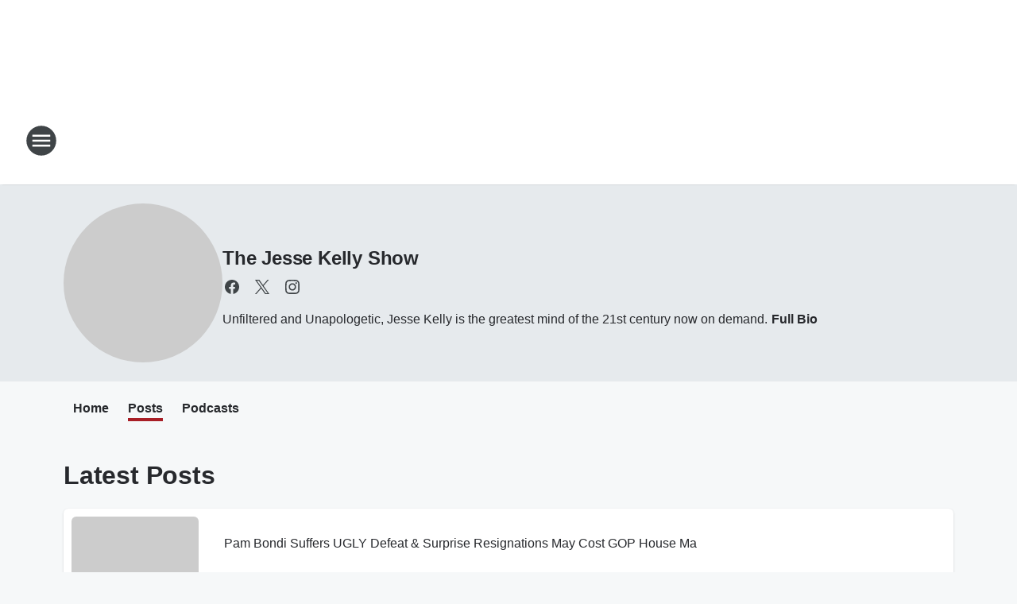

--- FILE ---
content_type: text/html; charset=utf-8
request_url: https://newsradio910wltp.iheart.com/featured/the-jesse-kelly-show/tab/posts/
body_size: 89438
content:
<!DOCTYPE html>
        <html lang="en" dir="ltr">
            <head>
                <meta charset="UTF-8">
                <meta name="viewport" content="width=device-width, initial-scale=1.0">
                
                <style>:root{--color-white:#fff;--color-black:#000;--color-red:red;--color-brand-red:#c6002b;--color-brand-grey:#939697;--palette-red-600:#c6002b;--palette-red-500:#cd212e;--palette-red-400:#e22c3a;--palette-red-300:#f4747c;--palette-red-200:#f79096;--palette-red-100:#f4adb1;--palette-orange-600:#fb6825;--palette-orange-500:#fc833e;--palette-orange-400:#fc9e65;--palette-orange-300:#fdb990;--palette-orange-200:#fdd5bb;--palette-orange-100:#fef1e8;--palette-yellow-600:#fcba38;--palette-yellow-500:#fdc64c;--palette-yellow-400:#fdd36f;--palette-yellow-300:#fddf96;--palette-yellow-200:#feecbf;--palette-yellow-100:#fff8e9;--palette-green-600:#46815a;--palette-green-500:#62aa7b;--palette-green-400:#78d297;--palette-green-300:#8bdea7;--palette-green-200:#9ce2b4;--palette-green-100:#ace7c0;--palette-blue-600:#0055b7;--palette-blue-500:#509da7;--palette-blue-400:#60bac6;--palette-blue-300:#68c8d5;--palette-blue-200:#84dae5;--palette-blue-100:#a3e2eb;--palette-purple-600:#793cb7;--palette-purple-500:#8d5bcd;--palette-purple-400:#a071dc;--palette-purple-300:#a586e5;--palette-purple-200:#b895f2;--palette-purple-100:#c7a3f5;--palette-grey-600:#27292d;--palette-grey-600-rgb:39,41,45;--palette-grey-500:#3f4447;--palette-grey-500-rgb:63,68,71;--palette-grey-400:#717277;--palette-grey-400-rgb:113,114,119;--palette-grey-300:#a9afb2;--palette-grey-300-rgb:169,175,178;--palette-grey-250:#dadfe3;--palette-grey-250-rgb:218,223,227;--palette-grey-200:#e6eaed;--palette-grey-200-rgb:230,234,237;--palette-grey-150:#edf1f3;--palette-grey-150-rgb:237,241,243;--palette-grey-100:#f6f8f9;--palette-grey-100-rgb:246,248,249;--accent-color:var(--palette-grey-600);--station-accent-background:var(--palette-grey-600);--station-accent-background-overlay:var(--accent-color);--station-accent-foreground:var(--color-white);--station-font-family:"Segoe UI",Helvetica,Arial,sans-serif,"Apple Color Emoji","Segoe UI Emoji","Segoe UI Symbol";--body-bgcolor:var(--palette-grey-100);--body-font-family:var(--station-font-family);--body-font-size:1.6rem;--body-font-size-2:1.4rem;--body-text-color:var(--palette-grey-600);--secondary-text-color:var(--palette-grey-500);--caption-text-color:var(--palette-grey-400);--default-link-color:var(--palette-grey-600);--default-link-hover-color:var(--palette-grey-500);--station-link-color:var(--accent-color);--station-link-hover-color:var(--default-link-hover-color);--content-min-width:90rem;--content-max-width:128rem;--grid-vertical-spacing:3.2rem;--base-grid-gap:1.6rem;--region-row-gap:var(--grid-vertical-spacing);--grid-gutter-width:1.6rem;--front-matter-grid-column:2;--two-column-grid-template-columns:var(--grid-gutter-width) minmax(28.8rem,1fr) var(--grid-gutter-width);--full-width-grid-template-columns:1fr;--full-width-grid-block-template-columns:var(--grid-gutter-width) minmax(28.8rem,1fr) var(--grid-gutter-width);--site-theme-overlay-opacity:0.25;--site-theme-foreground-color:var(--palette-grey-500);--site-theme-foreground-hover-color:var(--palette-grey-400);--site-theme-background-color:var(--color-white);--text-highlight-background:var(--color-black);--text-highlight-foreground:var(--color-white);--alert-background-color:var(--palette-blue-600);--alert-foreground-color:var(--color-white);--browser-checker-bg-color:var(--palette-grey-400);--browser-checker-text-color:var(--color-black);--eyebrow-text-color:var(--palette-grey-600);--byline-text-color:var(--palette-grey-600);--button-background:var(--palette-grey-600);--button-foreground:var(--color-white);--button-border:none;--button-padding:1.5rem 2.4rem;--button-radius:99.9rem;--button-font-size:1.5rem;--button-font-weight:600;--button-line-height:2rem;--button-shadow:0 0.1rem 0.3rem rgba(0,0,0,.15);--button-hover-background:var(--palette-grey-500);--button-hover-foreground:var(--color-white);--button-hover-shadow:0 0.3rem 0.5rem rgba(0,0,0,.15);--button-hover-border:var(--button-border);--button-active-background:var(--button-background);--button-active-foreground:var(--button-foreground);--button-active-shadow:var(--button-shadow);--button-active-border:var(--button-border);--button-disabled-background:var(--palette-grey-250);--button-disabled-foreground:var(--palette-grey-300);--button-disabled-shadow:none;--button-disabled-border:var(--button-border);--button-secondary-background:transparent;--button-secondary-foreground:var(--palette-grey-600);--button-secondary-border:0.1rem solid var(--palette-grey-600);--button-secondary-hover-background:var(--palette-grey-150);--button-secondary-hover-foreground:var(--button-secondary-foreground);--button-secondary-hover-border:var(--button-secondary-border);--button-secondary-active-background:var(--palette-grey-600);--button-secondary-active-foreground:var(--color-white);--button-secondary-active-border:var(--button-secondary-border);--button-customized-foreground:var(--body-text-color);--button-customized-background:transparent;--button-customized-hover-foreground:var(--body-text-color);--button-customized-hover-background:transparent;--block-theme-foreground-color:var(--body-text-color);--block-theme-background-color:var(--palette-grey-200);--block-theme-background-overlay:transparent;--heading-vertical-margin:2.4rem;--card-heading-color:var(--palette-grey-600);--card-bg-color:var(--color-white);--card-text-primary-color:var(--palette-grey-600);--card-text-secondary-color:var(--palette-grey-500);--tabs-text-default-color:var(--palette-grey-500);--tabs-text-active-color:var(--palette-grey-600);--fader-bg-color:var(--palette-grey-200);--fader-width:3.2rem;--fader-gradient:linear-gradient(to right,rgba(var(--palette-grey-200-rgb),0) 0%,var(--palette-grey-200) 90%);--viewmore-text-color:var(--palette-grey-600);--heading-text-color:var(--body-text-color);--container-max-width:128rem;--container-horizontal-margin:1.6rem;--container-block-vertical-margin:1.6rem;--container-width:calc(100vw - var(--container-horizontal-margin)*2);--container-block-width:var(--container-width);--navigation-zindex:999;--playerbar-zindex:9;--legalnotice-zindex:10;--modal-zindex:1000;--heading-font-weight:900;--heading-margin-default:0;--heading-1-font-size:3.2rem;--heading-1-line-height:3.6rem;--heading-2-font-size:2.4rem;--heading-2-line-height:2.8rem;--heading-3-font-size:2.4rem;--heading-3-line-height:2.8rem;--heading-4-font-size:1.8rem;--heading-4-line-height:2.2rem;--heading-5-font-size:1.6rem;--heading-5-line-height:2rem;--heading-6-font-size:1.4rem;--heading-6-line-height:1.6rem;--elevation-1:0 0.1rem 0.3rem rgba(0,0,0,.15);--elevation-4:0 0.3rem 0.5rem rgba(0,0,0,.15);--elevation-6:0 0.5rem 0.8rem rgba(0,0,0,.15);--elevation-8:0 0.8rem 2.4rem rgba(0,0,0,.15);--elevation-up:0 -0.1rem 0.3rem -0.3rem #000;--elevation-down:0 0.1rem 0.3rem -0.3rem #000;--weather-icon-color:var(--color-white);--arrow-icon-color:var(--color-white);--icon-default-width:2.4rem;--icon-default-height:2.4rem;--icon-primary-color:var(--palette-grey-500);--icon-secondary-color:var(--color-white);--icon-primary-hover-color:var(--palette-grey-400);--icon-secondary-hover-color:var(--color-white);--search-input-foreground:var(--palette-grey-600);--search-input-background:transparent;--search-container-background:var(--color-white);--search-input-placeholder:var(--palette-grey-400);--template-grid-height:100%}@media screen and (min-width:768px){:root{--max-gutter:calc((100% - var(--container-max-width))/2);--grid-gutter-width:minmax(2rem,var(--max-gutter));--base-grid-gap:3.2rem;--two-column-grid-template-columns:var(--grid-gutter-width) minmax(32rem,60rem) minmax(32rem,38rem) var(--grid-gutter-width)}}@media screen and (min-width:1060px){:root{--grid-gutter-width:minmax(8rem,var(--max-gutter));--two-column-grid-template-columns:var(--grid-gutter-width) minmax(52rem,90rem) 38rem var(--grid-gutter-width);--full-width-grid-block-template-columns:var(--grid-gutter-width) minmax(90rem,1fr) var(--grid-gutter-width);--container-horizontal-margin:8rem;--container-block-vertical-margin:3.2rem;--heading-1-font-size:4rem;--heading-1-line-height:4.8rem;--heading-2-font-size:3.2rem;--heading-2-line-height:3.6rem}}body.theme-night{--site-theme-foreground-color:var(--palette-grey-100);--site-theme-foreground-hover-color:var(--palette-grey-300);--site-theme-background-color:var(--color-black);--alert-background-color:var(--color-white);--alert-foreground-color:var(--color-black);--search-input-foreground:var(--site-theme-foreground-color);--search-container-background:var(--site-theme-background-color);--search-input-placeholder:var(--site-theme-foreground-hover-color);--station-accent-background:var(--color-white);--station-accent-background-overlay:var(--accent-color);--station-accent-foreground:var(--color-black);--block-theme-background-color:var(--palette-grey-600);--block-theme-background-overlay:var(--accent-color);--block-theme-foreground-color:var(--color-white)}body.theme-night .themed-block{--tabs-text-default-color:var(--palette-grey-100);--tabs-text-active-color:var(--palette-grey-200);--card-text-primary-color:var(--block-theme-foreground-color);--card-text-secondary-color:var(--block-theme-foreground-color);--viewmore-text-color:var(--block-theme-foreground-color);--icon-primary-color:var(--block-theme-foreground-color);--heading-text-color:var(--block-theme-foreground-color);--default-link-color:var(--block-theme-foreground-color);--body-text-color:var(--block-theme-foreground-color);--fader-gradient:none;--eyebrow-text-color:var(--block-theme-foreground-color);--button-background:var(--color-white);--button-foreground:var(--palette-grey-600);--button-border:none;--button-hover-background:var(--palette-grey-100);--button-hover-foreground:var(--palette-grey-600);--button-active-background:var(--button-hover-background);--button-active-foreground:var(--button-hover-foreground);--button-disabled-background:var(--palette-grey-400);--button-disabled-foreground:var(--palette-grey-300);--button-secondary-background:transparent;--button-secondary-foreground:var(--color-white);--button-secondary-border:0.1rem solid var(--palette-grey-100);--button-secondary-hover-background:var(--palette-grey-100);--button-secondary-hover-foreground:var(--palette-grey-600);--button-secondary-hover-border:var(--button-secondary-border);--button-secondary-active-background:var(--color-white);--button-secondary-active-foreground:var(--palette-grey-600);--button-secondary-active-border:var(--button-secondary-border)}body.template-coast{--accent-color:var(--palette-grey-100);--body-bgcolor:var(--color-black);--body-text-color:var(--color-white);--card-heading-color:var(--color-white);--card-bg-color:transparent;--card-text-primary-color:var(--color-white);--card-text-secondary-color:var(--palette-grey-100);--heading-text-color:var(--body-text-color);--tabs-text-default-color:var(--color-white);--tabs-text-active-color:var(--palette-grey-100);--button-customized-foreground:var(--default-link-color);--button-customized-hover-foreground:var(--default-link-hover-color)}.card-title{font-size:var(--heading-4-font-size);font-weight:var(--heading-font-weight);line-height:var(--heading-4-line-height)}.alerts:not(:empty),.themed-block{background-color:var(--block-theme-background-color);max-width:none;position:relative}.theme-night .alerts:not(:empty)>*,.theme-night .themed-block>*{position:relative;z-index:1}.theme-night .alerts:not(:empty):before,.theme-night .themed-block:before{background-color:var(--block-theme-background-overlay);content:"";display:inline-flex;height:100%;left:0;opacity:var(--site-theme-overlay-opacity);position:absolute;top:0;width:100%;z-index:0}.subheading{color:var(--secondary-text-color)}.caption{color:var(--caption-text-color)}.scroll-blocker{background-color:rgba(0,0,0,.7);height:100vh;left:0;opacity:0;position:fixed;top:0;transition:visibility 0s ease-in-out,opacity .3s;visibility:hidden;width:100%;z-index:10}.no-content{display:none}.hidden{display:none!important}.search-button{background-color:transparent;border:none;cursor:pointer;line-height:0;margin:0;padding:0}.search-button svg .primary-path{fill:var(--icon-primary-color)}.search-button:active svg .primary-path,.search-button:hover svg .primary-path{fill:var(--icon-primary-hover-color)}.text-default{color:var(--palette-grey-500)}.text-headline{color:var(--palette-grey-600)}.text-caption{color:var(--palette-grey-400)}.text-on-dark{color:#fff}.text-on-light{color:var(--palette-grey-500)}.text-inactive{color:var(--palette-grey-300)}.text-link{color:var(--palette-red-400)}.bg-default{background-color:var(--palette-grey-100)}.bg-light{background-color:#fff}.bg-dark{background-color:var(--palette-grey-600)}.bg-inactive{background-color:var(--palette-grey-300)}.bg-selected{background-color:var(--palette-red-400)}.border-default{border-color:var(--palette-grey-300)}.border-neutral-light{border-color:var(--palette-grey-200)}.border-neutral-dark{border-color:var(--palette-grey-400)}.border-dark{border-color:var(--palette-grey-500)}.card{box-shadow:var(--elevation-1)}.card:hover{box-shadow:var(--elevation-4)}.menu{box-shadow:var(--elevation-6)}.dialog{box-shadow:var(--elevation-8)}.elevation-01,.navigation-bar{box-shadow:var(--elevation-1)}.elevation-01,.elevation-04{border-radius:.6rem}.elevation-04{box-shadow:var(--elevation-4)}.elevation-06{border-radius:.6rem;box-shadow:var(--elevation-6)}.elevation-08{border-radius:.6rem;box-shadow:var(--elevation-8)}.elevation-up{border-radius:.6rem;box-shadow:var(--elevation-up)}.img-responsive{height:auto;max-width:100%}.warning-text{background:var(--palette-yellow-300);border-radius:.6rem;box-shadow:0 .4rem .4rem rgba(0,0,0,.1);color:var(--palette-grey-600);display:flex;font-size:1.6rem;font-weight:400;gap:.8rem;padding:1.6rem;width:100%}.warning-text:before{content:url("data:image/svg+xml;utf8,<svg xmlns='http://www.w3.org/2000/svg' fill='brown'><path d='M11.777.465a.882.882 0 00-1.554 0L.122 18.605C-.224 19.225.208 20 .899 20H21.1c.691 0 1.123-.775.777-1.395L11.777.465zM11 12.5c-.55 0-1-.45-1-1v-4c0-.55.45-1 1-1s1 .45 1 1v4c0 .55-.45 1-1 1zm0 4a1 1 0 110-2 1 1 0 010 2z' /></svg>");display:block;height:2rem;width:2.2rem}.fader{position:relative}.fader:after{background:var(--fader-gradient);content:"";display:inline-block;height:100%;position:absolute;right:-.1rem;top:-.1rem;width:var(--fader-width)}.fader .fade{display:none}.alerts:not(:empty){margin-bottom:-.1rem;padding:2.4rem 0}hr.divider{background-color:var(--palette-grey-300);border:none;height:.1rem;margin:0}hr.dark{background:var(--palette-grey-400)}html{font-size:10px;margin:0;max-width:100vw;padding:0;width:100%}html *{box-sizing:border-box}@-moz-document url-prefix(){body{font-weight:lighter}}body{background-color:var(--body-bgcolor);color:var(--body-text-color);font-family:var(--body-font-family);font-size:var(--body-font-size);margin:0;overflow:hidden;overflow-anchor:none;padding:0;position:relative;width:100%}body.no-scroll{height:100vh;overflow:hidden}body.no-scroll .scroll-blocker{opacity:1;visibility:visible}a{color:var(--default-link-color)}a.next-page{height:.1rem;visibility:hidden}h1,h2,h3,h4,h5,h6{color:var(--heading-text-color);font-weight:var(--heading-font-weight);margin:var(--heading-margin-default)}h1,h2,h3,h4{letter-spacing:-.02rem}h1{font-size:var(--heading-1-font-size);line-height:var(--heading-1-line-height)}h2{font-size:var(--heading-2-font-size);line-height:var(--heading-2-line-height)}h3{font-size:var(--heading-3-font-size);line-height:var(--heading-3-line-height)}h4{font-size:var(--heading-4-font-size);line-height:var(--heading-4-line-height)}h5{font-size:var(--heading-5-font-size);line-height:var(--heading-5-line-height)}h6{font-size:var(--heading-6-font-size);line-height:var(--heading-6-line-height)}figure{margin:0 auto}[type=email],[type=number],[type=password],input[type=text]{background:#fff;border:.1rem solid #717277;border-radius:.6rem}.tabbed-item:focus{background-color:#ff0!important;outline:.2rem dashed red!important}button{font-family:var(--body-font-family)}svg .primary-path{fill:var(--icon-primary-color)}svg .secondary-path{fill:var(--icon-secondary-color)}::selection{background-color:var(--text-highlight-background);color:var(--text-highlight-foreground)}@media print{@page{size:A4 portrait;margin:1cm}::-webkit-scrollbar{display:none}body{background:#fff!important;color:#000;font:13pt Georgia,Times New Roman,Times,serif;line-height:1.3;margin:0}#app{display:block;height:100%;width:auto}h1{font-size:24pt}h2,h3,h4{font-size:14pt;margin-top:2.5rem}h1,h2,h3,h4,h5,h6{page-break-after:avoid}a,blockquote,h1,h2,h3,h4,h5,h6,img,p{page-break-inside:avoid}img{page-break-after:avoid}pre,table{page-break-inside:avoid}a,a:link,a:visited{background:transparent;color:#520;font-weight:700;text-align:left;text-decoration:underline}a[href^="#"]{font-weight:400;text-decoration:none}a:after>img,article a[href^="#"]:after{content:""}address,blockquote,dd,dt,li,p{font-size:100%}ol,ul{list-style:square;margin-bottom:20pt;margin-left:18pt}li{line-height:1.6em}.component-site-header{display:block;position:relative}.component-site-header .main-header-items{display:block;width:100%}iframe{height:0!important;line-height:0pt!important;overflow:hidden!important;white-space:nowrap;width:0!important}.component-ad-unit,.component-pushdown,.component-recommendation,.component-social-network-icons,.footer-national-links,.lower-footer-national-links,.nav-toggler,.search-user-container,.share-icons,iframe,nav{display:none}}.component-app{background-color:pink;display:flex;flex-direction:column}.template-grid{display:grid;grid-template-areas:"router-outlet" "player-bar";grid-template-columns:1fr;grid-template-rows:1fr auto;height:100vh;height:var(--template-grid-height);overflow:hidden}.template-grid>.component-routes{grid-area:router-outlet;overflow:auto}.template-grid>.ihr-player-bar{grid-area:player-bar}
/*# sourceMappingURL=local-critical-style.5a54a2ee878d2c1e77ca.css.map*/</style>
                <link rel="preconnect" href="https://static.inferno.iheart.com" data-reactroot=""/><link rel="preconnect" href="https://i.iheart.com" data-reactroot=""/><link rel="preconnect" href="https://webapi.radioedit.iheart.com" data-reactroot=""/><link rel="preconnect" href="https://us.api.iheart.com" data-reactroot=""/><link rel="preconnect" href="https://https://cdn.cookielaw.org" data-reactroot=""/><link rel="preconnect" href="https://www.iheart.com" data-reactroot=""/><link rel="dns-prefetch" href="https://static.inferno.iheart.com" data-reactroot=""/><link rel="preload" href="https://cdn.cookielaw.org/consent/7d044e9d-e966-4b73-b448-a29d06f71027/otSDKStub.js" as="script" data-reactroot=""/><link rel="preload" href="https://cdn.cookielaw.org/opt-out/otCCPAiab.js" as="script" data-reactroot=""/>
                
                <link data-chunk="bundle" rel="stylesheet" href="https://static.inferno.iheart.com/inferno/styles/bundle.ae0ba735483751a796dd.css">
<link data-chunk="local" rel="stylesheet" href="https://static.inferno.iheart.com/inferno/styles/local.bc06f128f534d4a5d747.css">
<link data-chunk="microsite-MicrositeHeader-component" rel="stylesheet" href="https://static.inferno.iheart.com/inferno/styles/microsite-MicrositeHeader-component.780a6e13066902c1f710.css">
<link data-chunk="microsite-MicrositeMenu-component" rel="stylesheet" href="https://static.inferno.iheart.com/inferno/styles/microsite-MicrositeMenu-component.809d23021acde53612aa.css">
<link data-chunk="core-page-blocks-datasource-DatasourceLoader-component" rel="stylesheet" href="https://static.inferno.iheart.com/inferno/styles/core-page-blocks-datasource-DatasourceLoader-component.ed118ca85e0cefc658b6.css">
<link data-chunk="Datasource-component" rel="stylesheet" href="https://static.inferno.iheart.com/inferno/styles/Datasource-component.a1eb25fbdc158e499608.css">
<link data-chunk="Heading-component" rel="stylesheet" href="https://static.inferno.iheart.com/inferno/styles/Heading-component.d79a5c95e6ef67a97bca.css">
<link data-chunk="Grid-component" rel="stylesheet" href="https://static.inferno.iheart.com/inferno/styles/Grid-component.9e05f3f8fa0e6b993347.css">
<link data-chunk="components-tiles-ContentTile-component" rel="stylesheet" href="https://static.inferno.iheart.com/inferno/styles/components-tiles-ContentTile-component.a5e9ee6f3bc07a62d945.css">
<link data-chunk="LoadMoreFromCursor-component" rel="stylesheet" href="https://static.inferno.iheart.com/inferno/styles/LoadMoreFromCursor-component.4a7a0f66bc2d890b3034.css">
                <style data-reactroot="">:root {
        --station-font-family: "Roboto","Segoe UI",Helvetica,Arial,sans-serif,"Apple Color Emoji","Segoe UI Emoji","Segoe UI Symbol";
        --gradient-start: hsl(357,69.7%,25.799999999999997%);
        --gradient-stop: hsl(357,69.7%,19.799999999999997%);
        
                --accent-color: #a81e26;
            
        
             --darkFooterColor: hsl(357,69.7%,23.799999999999997%);
             
        --premiere-footer-dark-color:var(--darkFooterColor);
    }</style>
                
                <title data-rh="true">The Jesse Kelly Show - NewsRadio 910 WLTP</title>
                <link data-rh="true" rel="shortcut icon" type="" title="" href="https://i.iheart.com/v3/re/assets.brands/6421e3bf58a68035eea65340?ops=gravity(%22center%22),contain(32,32),quality(65)"/><link data-rh="true" rel="apple-touch-icon" type="" title="" href="https://i.iheart.com/v3/re/assets.brands/6421e3bf58a68035eea65340?ops=new(),flood(%22white%22),swap(),merge(%22over%22),gravity(%22center%22),contain(167,167),quality(80),format(%22png%22)"/><link data-rh="true" rel="image_src" type="" title="" href="https://i.iheart.com/v3/re/assets.brands/60c8b1294420c5f2aa18a2ab?ops=gravity(%22north%22),fit(1200,675),quality(65)"/><link data-rh="true" rel="canonical" type="" title="" href="https://news.iheart.com/featured/the-jesse-kelly-show/tab/posts/"/>
                <meta data-rh="true" property="og:locale" content="en_us"/><meta data-rh="true" name="msapplication-TileColor" content="#fff"/><meta data-rh="true" name="msvalidate.01" content="E98E323249F89ACF6294F958692E230B"/><meta data-rh="true" name="format-detection" content="telephone=no"/><meta data-rh="true" name="theme-color" content="#a81e26"/><meta data-rh="true" property="og:title" content="The Jesse Kelly Show - NewsRadio 910 WLTP"/><meta data-rh="true" property="twitter:title" content="The Jesse Kelly Show - NewsRadio 910 WLTP"/><meta data-rh="true" itemprop="name" content="The Jesse Kelly Show - NewsRadio 910 WLTP"/><meta data-rh="true" name="description" content="Unfiltered and Unapologetic, Jesse Kelly is the greatest mind of the 21st century now on demand."/><meta data-rh="true" property="og:description" content="Unfiltered and Unapologetic, Jesse Kelly is the greatest mind of the 21st century now on demand."/><meta data-rh="true" property="twitter:description" content="Unfiltered and Unapologetic, Jesse Kelly is the greatest mind of the 21st century now on demand."/><meta data-rh="true" itemprop="description" content="Unfiltered and Unapologetic, Jesse Kelly is the greatest mind of the 21st century now on demand."/><meta data-rh="true" property="og:url" content="https://newsradio910wltp.iheart.com/featured/the-jesse-kelly-show/tab/posts/"/><meta data-rh="true" property="twitter:url" content="https://newsradio910wltp.iheart.com/featured/the-jesse-kelly-show/tab/posts/"/><meta data-rh="true" itemprop="url" content="https://newsradio910wltp.iheart.com/featured/the-jesse-kelly-show/tab/posts/"/><meta data-rh="true" name="thumbnail" content="https://i.iheart.com/v3/re/assets.brands/60c8b1294420c5f2aa18a2ab?ops=gravity(%22north%22),fit(1200,675),quality(65)"/><meta data-rh="true" property="og:image" content="https://i.iheart.com/v3/re/assets.brands/60c8b1294420c5f2aa18a2ab?ops=gravity(%22north%22),fit(1200,675),quality(65)"/><meta data-rh="true" property="og:image:width" content="1200"/><meta data-rh="true" property="og:image:height" content="675"/><meta data-rh="true" property="twitter:image" content="https://i.iheart.com/v3/re/assets.brands/60c8b1294420c5f2aa18a2ab?ops=gravity(%22north%22),fit(1200,675),quality(65)"/><meta data-rh="true" itemprop="image" content="https://i.iheart.com/v3/re/assets.brands/60c8b1294420c5f2aa18a2ab?ops=gravity(%22north%22),fit(1200,675),quality(65)"/><meta data-rh="true" name="msapplication-TileImage" content="https://i.iheart.com/v3/re/assets.brands/60c8b1294420c5f2aa18a2ab?ops=gravity(%22north%22),fit(1200,675),quality(65)"/><meta data-rh="true" property="twitter:card" content="Summary"/><meta data-rh="true" property="twitter:site" content="@JesseKellyDC"/><meta data-rh="true" property="twitter:creator" content="@JesseKellyDC"/><meta data-rh="true" property="twitter:domain" content="news.iheart.com"/><meta data-rh="true" property="og:site_name" content="The Jesse Kelly Show"/><meta data-rh="true" name="application-name" content="NewsRadio 910 WLTP"/><meta data-rh="true" property="fb:app_id" content="481885761855182"/><meta data-rh="true" property="fb:pages" content="118465471527203"/><meta data-rh="true" name="google-site-verification" content="p2FWrUKxtwBmQgHV4CjD80oKdZZBjmMNByoWvZMsYso"/><meta data-rh="true" name="keywords" content="Jesse Kelly, Jesse, Kelly, Marines, veteran"/>
                
            </head>
            <body class="theme-light template-default">
                <div id="app"><div class="component-template template-grid" data-reactroot=""><div class="component-routes"><div class="component-pushdown"><div tabindex="-1" class="component-ad-unit lazy-load" data-position="3330" data-split="50" id="dfp-ad-3330-rcRE5"></div></div><header class="component-site-header"><section class="main-header-items"><button aria-label="Open Site Navigation" class="nav-toggler" tabindex="0"><svg tabindex="-1" focusable="false" class="svg-icon icon-hamburger" width="32px" height="32px" viewBox="0 0 32 32" fill="none" xmlns="http://www.w3.org/2000/svg"><circle cx="16" cy="16" r="15" fill="none" stroke="none" stroke-width="2"></circle><path fill-rule="evenodd" clip-rule="evenodd" tabindex="-1" class="primary-path" fill="none" d="M7 22h18v-2H7v2zm0-5h18v-2H7v2zm0-7v2h18v-2H7z"></path></svg></button><nav class="" tabindex="-1" aria-hidden="true" aria-label="Primary Site Navigation" id="component-site-nav"><header class="navbar-header"><figure class="component-station-logo"><a aria-label="Station Link" tabindex="0" href="/"><img src="https://i.iheart.com/v3/re/assets.brands/6421e3bf58a68035eea65340?ops=gravity(%22center%22),contain(180,60)&amp;quality=80" data-src="https://i.iheart.com/v3/re/assets.brands/6421e3bf58a68035eea65340?ops=gravity(%22center%22),contain(180,60)&amp;quality=80" data-srcset="https://i.iheart.com/v3/re/assets.brands/6421e3bf58a68035eea65340?ops=gravity(%22center%22),contain(180,60)&amp;quality=80 1x,https://i.iheart.com/v3/re/assets.brands/6421e3bf58a68035eea65340?ops=gravity(%22center%22),contain(360,120)&amp;quality=80 2x" sizes="" alt="NewsRadio 910 WLTP - The Valley&#x27;s News &amp; Information" class="lazyload" srcSet="https://i.iheart.com/v3/re/assets.brands/6421e3bf58a68035eea65340?ops=gravity(%22center%22),contain(180,60)&amp;quality=80 1x,https://i.iheart.com/v3/re/assets.brands/6421e3bf58a68035eea65340?ops=gravity(%22center%22),contain(360,120)&amp;quality=80 2x" width="180" height="60"/></a></figure><button class="CloseButton-module_close_4S+oa undefined" aria-label="Close Site Navigation" tabindex="0"><svg class="svg-icon icon-close" focusable="false" tabindex="-1" aria-hidden="true" width="24" height="24" viewBox="0 0 24 24" fill="none" xmlns="http://www.w3.org/2000/svg"><path aria-hidden="true" focusable="false" tabindex="-1" class="primary-path" d="M18.3 5.70997C17.91 5.31997 17.28 5.31997 16.89 5.70997L12 10.59L7.10997 5.69997C6.71997 5.30997 6.08997 5.30997 5.69997 5.69997C5.30997 6.08997 5.30997 6.71997 5.69997 7.10997L10.59 12L5.69997 16.89C5.30997 17.28 5.30997 17.91 5.69997 18.3C6.08997 18.69 6.71997 18.69 7.10997 18.3L12 13.41L16.89 18.3C17.28 18.69 17.91 18.69 18.3 18.3C18.69 17.91 18.69 17.28 18.3 16.89L13.41 12L18.3 7.10997C18.68 6.72997 18.68 6.08997 18.3 5.70997Z" fill="#3F4447"></path></svg></button></header><hr class="divider"/><section class="nav-inner-wrapper"><ul style="max-height:calc(100vh - 100px)" class="menu-container main-nav"><li class="menu-top-label"><button aria-label="Listen" class="button-text" tabindex="0"><span class="menu-label">Listen</span></button></li><li data-testid="menu-top-label" class="menu-top-label menu-toggler"><button aria-label="Toggle Menu for On-Air" class="button-text" tabindex="0"><span class="menu-label">On-Air</span><svg tabindex="-1" focusable="false" class="svg-icon icon-expand" width="24" height="24" viewBox="0 0 24 24" fill="none" xmlns="http://www.w3.org/2000/svg"><path class="primary-path" tabindex="-1" d="M15.88 9.29006L12 13.1701L8.11998 9.29006C7.72998 8.90006 7.09998 8.90006 6.70998 9.29006C6.31998 9.68006 6.31998 10.3101 6.70998 10.7001L11.3 15.2901C11.69 15.6801 12.32 15.6801 12.71 15.2901L17.3 10.7001C17.69 10.3101 17.69 9.68006 17.3 9.29006C16.91 8.91006 16.27 8.90006 15.88 9.29006Z"></path></svg></button><ul class="submenu-container" aria-hidden="true"><li><a aria-label="This Morning With Gordon Deal" tabindex="0" href="/featured/this-morning-with-gordon-deal/">This Morning With Gordon Deal</a></li><li><a aria-label="Michael DelGiorno" tabindex="0" href="/featured/michael-delgiorno/">Michael DelGiorno</a></li><li><a aria-label="The Glenn Beck Program" tabindex="0" href="/featured/glenn-beck/">The Glenn Beck Program</a></li><li><a aria-label="The Clay Travis and Buck Sexton Show" tabindex="0" href="/featured/the-clay-travis-and-buck-sexton-show/">The Clay Travis and Buck Sexton Show</a></li><li><a aria-label=" The Sean Hannity Show" tabindex="0" href="/featured/the-sean-hannity-show/"> The Sean Hannity Show</a></li><li><a aria-label="The Jesse Kelly Show" tabindex="0" href="/featured/the-jesse-kelly-show/">The Jesse Kelly Show</a></li><li><a aria-label="The Joe Pags Show" tabindex="0" href="/featured/the-joe-pags-show/">The Joe Pags Show</a></li><li><a aria-label="Coast to Coast AM with George Noory" tabindex="0" href="/featured/coast-to-coast-am/">Coast to Coast AM with George Noory</a></li><li><a aria-label="At Home with Gary Sullivan" tabindex="0" href="/featured/gary-sullivan/">At Home with Gary Sullivan</a></li><li><a aria-label="Ron Wilson" tabindex="0" href="/featured/ron-wilson/">Ron Wilson</a></li><li><a aria-label="Full Schedule" tabindex="0" href="/schedule/">Full Schedule</a></li></ul></li><li data-testid="menu-top-label" class="menu-top-label menu-toggler"><button aria-label="Toggle Menu for WLTP Newsroom" class="button-text" tabindex="0"><span class="menu-label">WLTP Newsroom</span><svg tabindex="-1" focusable="false" class="svg-icon icon-expand" width="24" height="24" viewBox="0 0 24 24" fill="none" xmlns="http://www.w3.org/2000/svg"><path class="primary-path" tabindex="-1" d="M15.88 9.29006L12 13.1701L8.11998 9.29006C7.72998 8.90006 7.09998 8.90006 6.70998 9.29006C6.31998 9.68006 6.31998 10.3101 6.70998 10.7001L11.3 15.2901C11.69 15.6801 12.32 15.6801 12.71 15.2901L17.3 10.7001C17.69 10.3101 17.69 9.68006 17.3 9.29006C16.91 8.91006 16.27 8.90006 15.88 9.29006Z"></path></svg></button><ul class="submenu-container" aria-hidden="true"><li><a aria-label="National News" tabindex="0" href="/topic/national-news/">National News</a></li><li><a aria-label="Political News" tabindex="0" href="/topic/politics/">Political News</a></li><li><a href="https://newsradio910wltp.iheart.com/topic/sports$%3csuffix%3e" target="_self" aria-label="Sports">Sports</a></li><li><a aria-label="Traffic" tabindex="0" href="/traffic/">Traffic</a></li><li><a aria-label="Weather" tabindex="0" href="/weather/">Weather</a></li><li><a aria-label="Community Events" tabindex="0" href="/calendar/">Community Events</a></li></ul></li><li class="menu-top-label"><a aria-label="Podcasts" tabindex="0" href="/podcasts/">Podcasts</a></li><li class="menu-top-label menu-toggler"><button aria-label="Toggle Menu for Contests &amp; Promotions" class="button-text" tabindex="0"><span class="menu-label">Contests &amp; Promotions</span><svg tabindex="-1" focusable="false" class="svg-icon icon-expand" width="24" height="24" viewBox="0 0 24 24" fill="none" xmlns="http://www.w3.org/2000/svg"><path class="primary-path" tabindex="-1" d="M15.88 9.29006L12 13.1701L8.11998 9.29006C7.72998 8.90006 7.09998 8.90006 6.70998 9.29006C6.31998 9.68006 6.31998 10.3101 6.70998 10.7001L11.3 15.2901C11.69 15.6801 12.32 15.6801 12.71 15.2901L17.3 10.7001C17.69 10.3101 17.69 9.68006 17.3 9.29006C16.91 8.91006 16.27 8.90006 15.88 9.29006Z"></path></svg></button><ul class="submenu-container" aria-hidden="true"><li><a href="https://www.donorschoose.org/iheartradio" target="_blank" rel="noopener" aria-label="Give Your Favorite Teacher A Chance To Win $5,000 In Classroom Supplies!">Give Your Favorite Teacher A Chance To Win $5,000 In Classroom Supplies!</a></li><li><a href="https://topshelfcountrycruise.com/wafs/" target="_blank" rel="noopener" aria-label="Win the Ultimate Top Shelf Cruise Experience!">Win the Ultimate Top Shelf Cruise Experience!</a></li><li><a href="https://www.iheartradiobroadway.com/featured/iheart-amda/" target="_blank" rel="noopener" aria-label="Win A Full-Tuition Scholarship To AMDA College Of The Performing Arts!">Win A Full-Tuition Scholarship To AMDA College Of The Performing Arts!</a></li><li><a href="https://jtv.com/sweepstakes" target="_blank" rel="noopener" aria-label="JTV’S A VERY BALI HOLIDAY SWEEPSTAKES">JTV’S A VERY BALI HOLIDAY SWEEPSTAKES</a></li><li><a aria-label="All Contests &amp; Promotions" tabindex="0" href="/promotions/">All Contests &amp; Promotions</a></li><li><a aria-label="Contest Rules" tabindex="0" href="/rules/">Contest Rules</a></li></ul></li><li class="menu-top-label"><a tabindex="0" href="/contact/">Contact</a></li><li class="menu-top-label"><a tabindex="0" href="/newsletter/">Newsletter</a></li><li class="menu-top-label"><a tabindex="0" href="/advertise/">Advertise on NewsRadio 910 WLTP</a></li><li class="menu-top-label"><a href="tel:1-844-844-iHeart">1-844-844-iHeart</a></li><ul class="component-social-icons"><li class="icon-container"><a href="//www.facebook.com/NewsRadio910WLTP" aria-label="Visit us on facebook" target="_blank" rel="noopener"><svg tabindex="-1" focusable="false" class="svg-icon icon-facebook" width="24" height="24" viewBox="0 0 24 24" xmlns="http://www.w3.org/2000/svg" fill="none"><path class="primary-path" tabindex="-1" d="M21 12C21 7.02891 16.9711 3 12 3C7.02891 3 3 7.02891 3 12C3 16.493 6.29062 20.216 10.5938 20.891V14.6016H8.30859V12H10.5938V10.0172C10.5938 7.76191 11.9367 6.51562 13.9934 6.51562C14.9777 6.51562 16.0078 6.69141 16.0078 6.69141V8.90625H14.8723C13.7543 8.90625 13.4062 9.60059 13.4062 10.3125V12H15.9023L15.5033 14.6016H13.4062V20.891C17.7094 20.216 21 16.493 21 12Z" fill="#27292D"></path><path class="secondary-path" tabindex="-1" d="M15.5033 14.6016L15.9023 12H13.4062V10.3125C13.4062 9.60059 13.7543 8.90625 14.8723 8.90625H16.0078V6.69141C16.0078 6.69141 14.9777 6.51562 13.9934 6.51562C11.9367 6.51562 10.5938 7.76191 10.5938 10.0172V12H8.30859V14.6016H10.5938V20.891C11.0525 20.9631 11.5219 21 12 21C12.4781 21 12.9475 20.9631 13.4062 20.891V14.6016H15.5033Z" fill="white"></path></svg></a></li><li class="icon-container"><a href="//www.x.com/910WLTPAM" aria-label="Visit us on X" target="_blank" rel="noopener"><svg tabindex="-1" focusable="false" class="svg-icon icon-twitter" xmlns="http://www.w3.org/2000/svg" width="24" height="24" viewBox="0 0 24 24" fill="none"><path class="primary-path" d="M13.7124 10.6218L20.4133 3H18.8254L13.0071 9.61788L8.35992 3H3L10.0274 13.0074L3 21H4.58799L10.7324 14.0113L15.6401 21H21L13.7124 10.6218ZM11.5375 13.0956L10.8255 12.0991L5.16017 4.16971H7.59922L12.1712 10.5689L12.8832 11.5655L18.8262 19.8835H16.3871L11.5375 13.0956Z" fill="#27292D"></path></svg></a></li><li class="icon-container"><a href="//www.youtube.com/TalkRadio910" aria-label="Visit us on youtube" target="_blank" rel="noopener"><svg tabindex="-1" focusable="false" class="svg-icon icon-youtube" width="24" height="24" viewBox="0 0 24 24" fill="none" xmlns="http://www.w3.org/2000/svg"><path tabindex="-1" class="primary-path" fill-rule="evenodd" clip-rule="evenodd" d="M20.9991 4.48941C21.9843 4.75294 22.761 5.52471 23.0263 6.50353C23.5188 8.29176 23.4999 12.0188 23.4999 12.0188C23.4999 12.0188 23.4999 15.7271 23.0263 17.5153C22.761 18.4941 21.9843 19.2659 20.9991 19.5294C19.1993 20 12 20 12 20C12 20 4.81959 20 3.00081 19.5106C2.01564 19.2471 1.23888 18.4753 0.973639 17.4965C0.5 15.7271 0.5 12 0.5 12C0.5 12 0.5 8.29176 0.973639 6.50353C1.23888 5.52471 2.03459 4.73412 3.00081 4.47059C4.80064 4 12 4 12 4C12 4 19.1993 4 20.9991 4.48941ZM15.6944 12L9.70756 15.4259V8.57412L15.6944 12Z" fill="#27292D"></path></svg></a></li></ul></ul></section><footer class="navbar-footer"><form class="search-form" name="search-form" role="search"><section class="search-container"><input type="search" name="keyword" id="search-input-field-nav" aria-label="search text" placeholder="Search" value="" maxLength="250"/><button class="search-button search-submit" aria-label="Search" type="submit"><svg class="svg-icon icon-search" tabindex="-1" width="32px" height="32px" viewBox="0 0 32 32" focusable="false" fill="none" xmlns="http://www.w3.org/2000/svg"><circle class="outline" cx="16" cy="16" r="15" fill="none" stroke="none" stroke-width="2"></circle><path class="primary-path" fill-rule="evenodd" clip-rule="evenodd" d="M18.457 20.343a7.69 7.69 0 111.929-1.591l4.658 5.434a1.25 1.25 0 11-1.898 1.628l-4.69-5.471zm.829-6.652a4.69 4.69 0 11-9.381 0 4.69 4.69 0 019.38 0z" fill="none"></path></svg></button></section></form></footer></nav><figure class="component-station-logo"><a aria-label="Station Link" tabindex="0" href="/"><img src="https://i.iheart.com/v3/re/assets.brands/6421e3bf58a68035eea65340?ops=gravity(%22center%22),contain(180,60)&amp;quality=80" data-src="https://i.iheart.com/v3/re/assets.brands/6421e3bf58a68035eea65340?ops=gravity(%22center%22),contain(180,60)&amp;quality=80" data-srcset="https://i.iheart.com/v3/re/assets.brands/6421e3bf58a68035eea65340?ops=gravity(%22center%22),contain(180,60)&amp;quality=80 1x,https://i.iheart.com/v3/re/assets.brands/6421e3bf58a68035eea65340?ops=gravity(%22center%22),contain(360,120)&amp;quality=80 2x" sizes="" alt="NewsRadio 910 WLTP - The Valley&#x27;s News &amp; Information" class="lazyload" srcSet="https://i.iheart.com/v3/re/assets.brands/6421e3bf58a68035eea65340?ops=gravity(%22center%22),contain(180,60)&amp;quality=80 1x,https://i.iheart.com/v3/re/assets.brands/6421e3bf58a68035eea65340?ops=gravity(%22center%22),contain(360,120)&amp;quality=80 2x" width="180" height="60"/></a></figure><section class="listen-user-container"><div class="header-user"></div></section></section></header><div class="alerts"></div><div class="component-microsite-header microsite themed-block"><div class="component-container"><figure class="component-live-card microsite-header type-microsite with-thumb"><section class="thumb"><a tabindex="0" href="/featured/the-jesse-kelly-show/"><img src="https://i.iheart.com/v3/re/new_assets/f79fc341-a979-4863-81b0-eea1ddc6e07b?ops=gravity(&quot;center&quot;),ratio(1,1),fit(190,190),quality(75)" data-src="https://i.iheart.com/v3/re/assets.brands/60c8b1294420c5f2aa18a2ab?ops=gravity(&quot;center&quot;),ratio(1,1),fit(190,190),quality(75)" data-srcset="https://i.iheart.com/v3/re/assets.brands/60c8b1294420c5f2aa18a2ab?ops=gravity(&quot;center&quot;),ratio(1,1),fit(100,100),quality(75) 100w,https://i.iheart.com/v3/re/assets.brands/60c8b1294420c5f2aa18a2ab?ops=gravity(&quot;center&quot;),ratio(1,1),fit(200,200),quality(75) 200w" sizes="(max-width: 767px) 100px,(min-width: 768px) 200px,auto " alt="The Jesse Kelly Show" class="lazyload" srcSet="https://i.iheart.com/v3/re/new_assets/f79fc341-a979-4863-81b0-eea1ddc6e07b?ops=gravity(&quot;center&quot;),ratio(1,1),fit(100,100),quality(75) 100w,https://i.iheart.com/v3/re/new_assets/f79fc341-a979-4863-81b0-eea1ddc6e07b?ops=gravity(&quot;center&quot;),ratio(1,1),fit(200,200),quality(75) 200w" width="100" height="100"/></a></section><figcaption><h1 class="livecard-title"><a tabindex="0" href="/featured/the-jesse-kelly-show/">The Jesse Kelly Show</a></h1><section class="content"><div><ul class="component-social-icons"><li class="icon-container"><a href="//www.facebook.com/JesseKellyDC" aria-label="Visit us on facebook" target="_blank" rel="noopener"><svg tabindex="-1" focusable="false" class="svg-icon icon-facebook" width="24" height="24" viewBox="0 0 24 24" xmlns="http://www.w3.org/2000/svg" fill="none"><path class="primary-path" tabindex="-1" d="M21 12C21 7.02891 16.9711 3 12 3C7.02891 3 3 7.02891 3 12C3 16.493 6.29062 20.216 10.5938 20.891V14.6016H8.30859V12H10.5938V10.0172C10.5938 7.76191 11.9367 6.51562 13.9934 6.51562C14.9777 6.51562 16.0078 6.69141 16.0078 6.69141V8.90625H14.8723C13.7543 8.90625 13.4062 9.60059 13.4062 10.3125V12H15.9023L15.5033 14.6016H13.4062V20.891C17.7094 20.216 21 16.493 21 12Z" fill="#27292D"></path><path class="secondary-path" tabindex="-1" d="M15.5033 14.6016L15.9023 12H13.4062V10.3125C13.4062 9.60059 13.7543 8.90625 14.8723 8.90625H16.0078V6.69141C16.0078 6.69141 14.9777 6.51562 13.9934 6.51562C11.9367 6.51562 10.5938 7.76191 10.5938 10.0172V12H8.30859V14.6016H10.5938V20.891C11.0525 20.9631 11.5219 21 12 21C12.4781 21 12.9475 20.9631 13.4062 20.891V14.6016H15.5033Z" fill="white"></path></svg></a></li><li class="icon-container"><a href="//www.x.com/JesseKellyDC" aria-label="Visit us on X" target="_blank" rel="noopener"><svg tabindex="-1" focusable="false" class="svg-icon icon-twitter" xmlns="http://www.w3.org/2000/svg" width="24" height="24" viewBox="0 0 24 24" fill="none"><path class="primary-path" d="M13.7124 10.6218L20.4133 3H18.8254L13.0071 9.61788L8.35992 3H3L10.0274 13.0074L3 21H4.58799L10.7324 14.0113L15.6401 21H21L13.7124 10.6218ZM11.5375 13.0956L10.8255 12.0991L5.16017 4.16971H7.59922L12.1712 10.5689L12.8832 11.5655L18.8262 19.8835H16.3871L11.5375 13.0956Z" fill="#27292D"></path></svg></a></li><li class="icon-container"><a href="//www.instagram.com/jessekellydc" aria-label="Visit us on instagram" target="_blank" rel="noopener"><svg tabindex="-1" focusable="false" class="svg-icon icon-instagram" width="24" height="24" viewBox="0 0 24 24" fill="none" xmlns="http://www.w3.org/2000/svg"><path class="primary-path" tabindex="-1" fill-rule="evenodd" clip-rule="evenodd" d="M12.0001 7.37836C11.086 7.37836 10.1924 7.64941 9.43242 8.15724C8.6724 8.66508 8.08003 9.38688 7.73023 10.2314C7.38043 11.0759 7.28891 12.0051 7.46723 12.9016C7.64556 13.7981 8.08573 14.6216 8.73208 15.268C9.37842 15.9143 10.2019 16.3545 11.0984 16.5328C11.9949 16.7112 12.9242 16.6196 13.7687 16.2698C14.6132 15.92 15.335 15.3277 15.8428 14.5676C16.3506 13.8076 16.6217 12.9141 16.6217 12C16.6217 10.7743 16.1348 9.59873 15.2681 8.732C14.4013 7.86528 13.2258 7.37836 12.0001 7.37836ZM12.0001 15C11.4067 15 10.8267 14.824 10.3334 14.4944C9.84003 14.1647 9.45553 13.6962 9.22847 13.148C9.00141 12.5998 8.94201 11.9966 9.05777 11.4147C9.17353 10.8328 9.45925 10.2982 9.87881 9.87867C10.2984 9.45912 10.8329 9.17341 11.4148 9.05765C11.9968 8.9419 12.6 9.00131 13.1482 9.22838C13.6963 9.45544 14.1649 9.83995 14.4945 10.3333C14.8241 10.8266 15.0001 11.4067 15.0001 12C15.0001 12.7956 14.684 13.5587 14.1214 14.1213C13.5588 14.6839 12.7957 15 12.0001 15Z" fill="#27292D"></path><path class="primary-path" tabindex="-1" d="M17.8842 7.19576C17.8842 7.79222 17.4007 8.27575 16.8042 8.27575C16.2078 8.27575 15.7243 7.79222 15.7243 7.19576C15.7243 6.5993 16.2078 6.11578 16.8042 6.11578C17.4007 6.11578 17.8842 6.5993 17.8842 7.19576Z" fill="#27292D"></path><path class="primary-path" tabindex="-1" fill-rule="evenodd" clip-rule="evenodd" d="M12 3C9.55581 3 9.24921 3.01036 8.28942 3.05416C7.33144 3.09789 6.67723 3.25001 6.10476 3.47251C5.50424 3.69849 4.96024 4.05275 4.51069 4.51058C4.05276 4.9601 3.6984 5.50411 3.47233 6.10466C3.25001 6.67716 3.09789 7.33137 3.05434 8.28935C3.01036 9.24915 3 9.55575 3 12C3 14.4443 3.01036 14.7509 3.05434 15.7107C3.09807 16.6687 3.25019 17.3229 3.47268 17.8953C3.69867 18.4959 4.05293 19.0399 4.51076 19.4894C4.96031 19.9472 5.50431 20.3015 6.10484 20.5275C6.67734 20.75 7.33154 20.9021 8.28949 20.9458C9.24944 20.9896 9.55592 21 12.0002 21C14.4444 21 14.751 20.9896 15.7108 20.9458C16.6688 20.9021 17.323 20.75 17.8955 20.5275C18.4933 20.2963 19.0363 19.9427 19.4896 19.4894C19.9428 19.0362 20.2964 18.4932 20.5276 17.8953C20.7501 17.3228 20.9023 16.6686 20.946 15.7107C20.9898 14.7507 21.0001 14.4443 21.0001 12C21.0001 9.55578 20.9898 9.24915 20.946 8.28935C20.9023 7.33137 20.7501 6.67716 20.5276 6.10469C20.3017 5.50417 19.9474 4.96016 19.4896 4.51062C19.04 4.0527 18.496 3.69836 17.8954 3.47233C17.3229 3.25001 16.6687 3.09789 15.7107 3.05434C14.7509 3.01036 14.4443 3 12 3ZM12 4.62165C14.4031 4.62165 14.6878 4.63084 15.6369 4.67414C16.5144 4.71418 16.9909 4.86077 17.308 4.98402C17.699 5.1283 18.0526 5.35835 18.3429 5.65727C18.6418 5.94757 18.8718 6.30118 19.0161 6.69209C19.1394 7.00923 19.286 7.48577 19.326 8.36326C19.3693 9.31231 19.3785 9.59694 19.3785 12.0001C19.3785 14.4033 19.3693 14.6879 19.326 15.637C19.286 16.5145 19.1393 16.991 19.0161 17.3082C18.8664 17.6963 18.6371 18.0488 18.3429 18.343C18.0487 18.6372 17.6962 18.8665 17.308 19.0162C16.9909 19.1395 16.5144 19.2861 15.6369 19.3261C14.688 19.3694 14.4034 19.3786 12 19.3786C9.59665 19.3786 9.31213 19.3694 8.36316 19.3261C7.48566 19.2861 7.00916 19.1395 6.69199 19.0162C6.30107 18.872 5.94747 18.6419 5.65716 18.343C5.35824 18.0527 5.12819 17.6991 4.98391 17.3082C4.86066 16.991 4.71404 16.5145 4.67403 15.637C4.63073 14.688 4.62155 14.4033 4.62155 12.0001C4.62155 9.59694 4.63073 9.31238 4.67403 8.36326C4.71408 7.48577 4.86066 7.00926 4.98391 6.69209C5.12821 6.30116 5.35828 5.94754 5.65723 5.65723C5.94754 5.35832 6.30115 5.12826 6.69206 4.98398C7.00919 4.86073 7.48574 4.71411 8.36323 4.6741C9.31228 4.6308 9.59683 4.62165 12 4.62165Z" fill="#27292D"></path></svg></a></li></ul><div><p class="microsite-description">Unfiltered and Unapologetic, Jesse Kelly is the greatest mind of the 21st century now on demand.<a tabindex="0" href="/featured/the-jesse-kelly-show/about/"><span class="fullBio">Full Bio</span></a></p></div></div></section></figcaption></figure></div></div><div class="component-container"><nav class="MicrositeMenu-style-module_component-microsite-menu_sKOOs"><ul class="menu-items"><li><a tabindex="0" href="/featured/the-jesse-kelly-show/">Home</a></li><li><a class="active" tabindex="0" href="/featured/the-jesse-kelly-show/tab/posts/">Posts</a></li><li><a tabindex="0" href="/featured/the-jesse-kelly-show/tab/podcasts/">Podcasts</a></li></ul></nav></div><main class="component-page layout-generic-full page-posts microsite wltp-am"><section class="col-left"><div class="component-region region-main-dynamic"><div class="component-container component-feed feed-style-flag-layout block" data-test-type="feed" data-feed="ID:editorial-feed-whatwhere"><header class="component-heading"><h2 class="heading-title">Latest Posts</h2></header><div class="feed-cards" data-block-id="x08do"><div class="component-grid col-1"><figure class="component-content-tile flag-tile feed-content-item external"><div class="thumb-container"><a tabindex="0" href="/featured/the-jesse-kelly-show/content/2025-11-26-390-the-jesse-kelly-show-pam-bondi-suffers-ugly-defeat-surprise-resignation/"><img src="https://i.iheart.com/v3/re/new_assets/f79fc341-a979-4863-81b0-eea1ddc6e07b" data-src="https://i.iheart.com/v3/url/[base64]?stay=1&amp;ops=dup(),gravity(%22center%22),resizei(1200,675),blur(50),swap(),boxmerge(%22over%22,%22top:0px,bottom:0px%22),contain(0,675)" data-srcset="" sizes="" alt="Pam Bondi Suffers UGLY Defeat &amp; Surprise Resignations May Cost GOP House Ma" class="lazyload" srcSet="" width="288" height="162"/></a></div><figcaption><a class="card-title" tabindex="0" href="/featured/the-jesse-kelly-show/content/2025-11-26-390-the-jesse-kelly-show-pam-bondi-suffers-ugly-defeat-surprise-resignation/">Pam Bondi Suffers UGLY Defeat &amp; Surprise Resignations May Cost GOP House Ma</a></figcaption></figure><figure class="component-content-tile flag-tile feed-content-item external"><div class="thumb-container"><a tabindex="0" href="/featured/the-jesse-kelly-show/content/2025-11-25-390-the-jesse-kelly-show-hour-1-our-justice-system/"><img src="https://i.iheart.com/v3/re/new_assets/f79fc341-a979-4863-81b0-eea1ddc6e07b" data-src="https://i.iheart.com/v3/url/[base64]?stay=1&amp;ops=dup(),gravity(%22center%22),resizei(1200,675),blur(50),swap(),boxmerge(%22over%22,%22top:0px,bottom:0px%22),contain(0,675)" data-srcset="" sizes="" alt="Hour 1: Our Justice System" class="lazyload" srcSet="" width="288" height="162"/></a></div><figcaption><a class="card-title" tabindex="0" href="/featured/the-jesse-kelly-show/content/2025-11-25-390-the-jesse-kelly-show-hour-1-our-justice-system/">Hour 1: Our Justice System</a></figcaption></figure><figure class="component-content-tile flag-tile feed-content-item external"><div class="thumb-container"><a tabindex="0" href="/featured/the-jesse-kelly-show/content/2025-11-25-390-the-jesse-kelly-show-hour-2-resigning-from-congress/"><img src="https://i.iheart.com/v3/re/new_assets/f79fc341-a979-4863-81b0-eea1ddc6e07b" data-src="https://i.iheart.com/v3/url/[base64]?stay=1&amp;ops=dup(),gravity(%22center%22),resizei(1200,675),blur(50),swap(),boxmerge(%22over%22,%22top:0px,bottom:0px%22),contain(0,675)" data-srcset="" sizes="" alt="Hour 2: Resigning From Congress" class="lazyload" srcSet="" width="288" height="162"/></a></div><figcaption><a class="card-title" tabindex="0" href="/featured/the-jesse-kelly-show/content/2025-11-25-390-the-jesse-kelly-show-hour-2-resigning-from-congress/">Hour 2: Resigning From Congress</a></figcaption></figure><figure class="component-content-tile flag-tile feed-content-item external"><div class="thumb-container"><a tabindex="0" href="/featured/the-jesse-kelly-show/content/2025-11-25-390-the-jesse-kelly-show-hour-3-slave-economies/"><img src="https://i.iheart.com/v3/re/new_assets/f79fc341-a979-4863-81b0-eea1ddc6e07b" data-src="https://i.iheart.com/v3/url/[base64]?stay=1&amp;ops=dup(),gravity(%22center%22),resizei(1200,675),blur(50),swap(),boxmerge(%22over%22,%22top:0px,bottom:0px%22),contain(0,675)" data-srcset="" sizes="" alt="Hour 3: Slave Economies" class="lazyload" srcSet="" width="288" height="162"/></a></div><figcaption><a class="card-title" tabindex="0" href="/featured/the-jesse-kelly-show/content/2025-11-25-390-the-jesse-kelly-show-hour-3-slave-economies/">Hour 3: Slave Economies</a></figcaption></figure><figure class="component-content-tile flag-tile feed-content-item external"><div class="thumb-container"><a tabindex="0" href="/featured/the-jesse-kelly-show/content/2025-11-22-390-the-jesse-kelly-show-republicans-will-lose-the-midterms-if-they-dont-fo/"><img src="https://i.iheart.com/v3/re/new_assets/f79fc341-a979-4863-81b0-eea1ddc6e07b" data-src="https://i.iheart.com/v3/url/[base64]?stay=1&amp;ops=dup(),gravity(%22center%22),resizei(1200,675),blur(50),swap(),boxmerge(%22over%22,%22top:0px,bottom:0px%22),contain(0,675)" data-srcset="" sizes="" alt="Republicans Will LOSE The Midterms If They Don&#x27;t Focus On These Two Issues" class="lazyload" srcSet="" width="288" height="162"/></a></div><figcaption><a class="card-title" tabindex="0" href="/featured/the-jesse-kelly-show/content/2025-11-22-390-the-jesse-kelly-show-republicans-will-lose-the-midterms-if-they-dont-fo/">Republicans Will LOSE The Midterms If They Don&#x27;t Focus On These Two Issues</a></figcaption></figure><figure class="component-content-tile flag-tile feed-content-item external"><div class="thumb-container"><a tabindex="0" href="/featured/the-jesse-kelly-show/content/2025-11-21-390-the-jesse-kelly-show-hour-1-people-be-textin/"><img src="https://i.iheart.com/v3/re/new_assets/f79fc341-a979-4863-81b0-eea1ddc6e07b" data-src="https://i.iheart.com/v3/url/[base64]?stay=1&amp;ops=dup(),gravity(%22center%22),resizei(1200,675),blur(50),swap(),boxmerge(%22over%22,%22top:0px,bottom:0px%22),contain(0,675)" data-srcset="" sizes="" alt="Hour 1: People Be Textin" class="lazyload" srcSet="" width="288" height="162"/></a></div><figcaption><a class="card-title" tabindex="0" href="/featured/the-jesse-kelly-show/content/2025-11-21-390-the-jesse-kelly-show-hour-1-people-be-textin/">Hour 1: People Be Textin</a></figcaption></figure><figure class="component-content-tile flag-tile feed-content-item external"><div class="thumb-container"><a tabindex="0" href="/featured/the-jesse-kelly-show/content/2025-11-21-390-the-jesse-kelly-show-hour-2-life-long-president/"><img src="https://i.iheart.com/v3/re/new_assets/f79fc341-a979-4863-81b0-eea1ddc6e07b" data-src="https://i.iheart.com/v3/url/[base64]?stay=1&amp;ops=dup(),gravity(%22center%22),resizei(1200,675),blur(50),swap(),boxmerge(%22over%22,%22top:0px,bottom:0px%22),contain(0,675)" data-srcset="" sizes="" alt="Hour 2: Life Long President" class="lazyload" srcSet="" width="288" height="162"/></a></div><figcaption><a class="card-title" tabindex="0" href="/featured/the-jesse-kelly-show/content/2025-11-21-390-the-jesse-kelly-show-hour-2-life-long-president/">Hour 2: Life Long President</a></figcaption></figure><figure class="component-content-tile flag-tile feed-content-item external"><div class="thumb-container"><a tabindex="0" href="/featured/the-jesse-kelly-show/content/2025-11-21-390-the-jesse-kelly-show-hour-3-the-hypocrisy/"><img src="https://i.iheart.com/v3/re/new_assets/f79fc341-a979-4863-81b0-eea1ddc6e07b" data-src="https://i.iheart.com/v3/url/[base64]?stay=1&amp;ops=dup(),gravity(%22center%22),resizei(1200,675),blur(50),swap(),boxmerge(%22over%22,%22top:0px,bottom:0px%22),contain(0,675)" data-srcset="" sizes="" alt="Hour 3: The Hypocrisy" class="lazyload" srcSet="" width="288" height="162"/></a></div><figcaption><a class="card-title" tabindex="0" href="/featured/the-jesse-kelly-show/content/2025-11-21-390-the-jesse-kelly-show-hour-3-the-hypocrisy/">Hour 3: The Hypocrisy</a></figcaption></figure><figure class="component-content-tile flag-tile feed-content-item external"><div class="thumb-container"><a tabindex="0" href="/featured/the-jesse-kelly-show/content/2025-11-21-390-the-jesse-kelly-show-gavin-newsom-gets-rocked-by-devastating-scandals-a/"><img src="https://i.iheart.com/v3/re/new_assets/f79fc341-a979-4863-81b0-eea1ddc6e07b" data-src="https://i.iheart.com/v3/url/[base64]?stay=1&amp;ops=dup(),gravity(%22center%22),resizei(1200,675),blur(50),swap(),boxmerge(%22over%22,%22top:0px,bottom:0px%22),contain(0,675)" data-srcset="" sizes="" alt="Gavin Newsom Gets ROCKED By DEVASTATING Scandals As He Prepares To Make MAJ" class="lazyload" srcSet="" width="288" height="162"/></a></div><figcaption><a class="card-title" tabindex="0" href="/featured/the-jesse-kelly-show/content/2025-11-21-390-the-jesse-kelly-show-gavin-newsom-gets-rocked-by-devastating-scandals-a/">Gavin Newsom Gets ROCKED By DEVASTATING Scandals As He Prepares To Make MAJ</a></figcaption></figure><figure class="component-content-tile flag-tile feed-content-item external"><div class="thumb-container"><a tabindex="0" href="/featured/the-jesse-kelly-show/content/2025-11-20-390-the-jesse-kelly-show-hour-1-messaging/"><img src="https://i.iheart.com/v3/re/new_assets/f79fc341-a979-4863-81b0-eea1ddc6e07b" data-src="https://i.iheart.com/v3/url/[base64]?stay=1&amp;ops=dup(),gravity(%22center%22),resizei(1200,675),blur(50),swap(),boxmerge(%22over%22,%22top:0px,bottom:0px%22),contain(0,675)" data-srcset="" sizes="" alt="Hour 1: Messaging" class="lazyload" srcSet="" width="288" height="162"/></a></div><figcaption><a class="card-title" tabindex="0" href="/featured/the-jesse-kelly-show/content/2025-11-20-390-the-jesse-kelly-show-hour-1-messaging/">Hour 1: Messaging</a></figcaption></figure><figure class="component-content-tile flag-tile feed-content-item external"><div class="thumb-container"><a tabindex="0" href="/featured/the-jesse-kelly-show/content/2025-11-20-390-the-jesse-kelly-show-hour-2-afraid-to-help/"><img src="https://i.iheart.com/v3/re/new_assets/f79fc341-a979-4863-81b0-eea1ddc6e07b" data-src="https://i.iheart.com/v3/url/[base64]?stay=1&amp;ops=dup(),gravity(%22center%22),resizei(1200,675),blur(50),swap(),boxmerge(%22over%22,%22top:0px,bottom:0px%22),contain(0,675)" data-srcset="" sizes="" alt="Hour 2: Afraid to Help" class="lazyload" srcSet="" width="288" height="162"/></a></div><figcaption><a class="card-title" tabindex="0" href="/featured/the-jesse-kelly-show/content/2025-11-20-390-the-jesse-kelly-show-hour-2-afraid-to-help/">Hour 2: Afraid to Help</a></figcaption></figure><figure class="component-content-tile flag-tile feed-content-item external"><div class="thumb-container"><a tabindex="0" href="/featured/the-jesse-kelly-show/content/2025-11-20-390-the-jesse-kelly-show-hour-3-terror-funding/"><img src="https://i.iheart.com/v3/re/new_assets/f79fc341-a979-4863-81b0-eea1ddc6e07b" data-src="https://i.iheart.com/v3/url/[base64]?stay=1&amp;ops=dup(),gravity(%22center%22),resizei(1200,675),blur(50),swap(),boxmerge(%22over%22,%22top:0px,bottom:0px%22),contain(0,675)" data-srcset="" sizes="" alt="Hour 3: Terror Funding" class="lazyload" srcSet="" width="288" height="162"/></a></div><figcaption><a class="card-title" tabindex="0" href="/featured/the-jesse-kelly-show/content/2025-11-20-390-the-jesse-kelly-show-hour-3-terror-funding/">Hour 3: Terror Funding</a></figcaption></figure></div></div><div class="component-load-more"><button class="component-button primary" aria-label="" aria-hidden="false" type="button">Load More</button></div></div><input type="hidden" data-id="x08do"/></div></section><section class="col-bottom"><div class="component-region region-ad-bottom-leaderboard"><div tabindex="-1" class="component-ad-unit lazy-load" data-position="3306" data-split="0" id="dfp-ad-3306-TtBm2"></div><input type="hidden" data-id="TtBm2"/></div></section></main><footer class="component-site-footer"><div class="component-container"><div class="footer-row footer-links"><ul class="footer-station-links"><li><a href="https://107nus.iheart.com/" target="_self">107 NUS</a></li><li><a href="https://102theriver.iheart.com/" target="_self">102 The River</a></li><li><a href="https://mymix100.iheart.com/" target="_self">MIX 100</a></li></ul><ul class="footer-national-links"><li><a tabindex="0" href="/contact/">Contact</a></li><li><a tabindex="0" href="/advertise/">Advertise on NewsRadio 910 WLTP</a></li><li><a href="https://www.iheart.com/apps/" target="_blank" rel="noopener">Download The Free iHeartRadio App</a></li><li><a href="https://www.iheart.com/podcast/" target="_blank" rel="noopener">Find a Podcast</a></li></ul><div class="component-social-network-icons"><ul class="component-social-icons"><li class="icon-container"><a href="//www.facebook.com/NewsRadio910WLTP" aria-label="Visit us on facebook" target="_blank" rel="noopener"><svg tabindex="-1" focusable="false" class="svg-icon icon-facebook" width="24" height="24" viewBox="0 0 24 24" xmlns="http://www.w3.org/2000/svg" fill="none"><path class="primary-path" tabindex="-1" d="M21 12C21 7.02891 16.9711 3 12 3C7.02891 3 3 7.02891 3 12C3 16.493 6.29062 20.216 10.5938 20.891V14.6016H8.30859V12H10.5938V10.0172C10.5938 7.76191 11.9367 6.51562 13.9934 6.51562C14.9777 6.51562 16.0078 6.69141 16.0078 6.69141V8.90625H14.8723C13.7543 8.90625 13.4062 9.60059 13.4062 10.3125V12H15.9023L15.5033 14.6016H13.4062V20.891C17.7094 20.216 21 16.493 21 12Z" fill="#27292D"></path><path class="secondary-path" tabindex="-1" d="M15.5033 14.6016L15.9023 12H13.4062V10.3125C13.4062 9.60059 13.7543 8.90625 14.8723 8.90625H16.0078V6.69141C16.0078 6.69141 14.9777 6.51562 13.9934 6.51562C11.9367 6.51562 10.5938 7.76191 10.5938 10.0172V12H8.30859V14.6016H10.5938V20.891C11.0525 20.9631 11.5219 21 12 21C12.4781 21 12.9475 20.9631 13.4062 20.891V14.6016H15.5033Z" fill="white"></path></svg></a></li><li class="icon-container"><a href="//www.x.com/910WLTPAM" aria-label="Visit us on X" target="_blank" rel="noopener"><svg tabindex="-1" focusable="false" class="svg-icon icon-twitter" xmlns="http://www.w3.org/2000/svg" width="24" height="24" viewBox="0 0 24 24" fill="none"><path class="primary-path" d="M13.7124 10.6218L20.4133 3H18.8254L13.0071 9.61788L8.35992 3H3L10.0274 13.0074L3 21H4.58799L10.7324 14.0113L15.6401 21H21L13.7124 10.6218ZM11.5375 13.0956L10.8255 12.0991L5.16017 4.16971H7.59922L12.1712 10.5689L12.8832 11.5655L18.8262 19.8835H16.3871L11.5375 13.0956Z" fill="#27292D"></path></svg></a></li><li class="icon-container"><a href="//www.youtube.com/TalkRadio910" aria-label="Visit us on youtube" target="_blank" rel="noopener"><svg tabindex="-1" focusable="false" class="svg-icon icon-youtube" width="24" height="24" viewBox="0 0 24 24" fill="none" xmlns="http://www.w3.org/2000/svg"><path tabindex="-1" class="primary-path" fill-rule="evenodd" clip-rule="evenodd" d="M20.9991 4.48941C21.9843 4.75294 22.761 5.52471 23.0263 6.50353C23.5188 8.29176 23.4999 12.0188 23.4999 12.0188C23.4999 12.0188 23.4999 15.7271 23.0263 17.5153C22.761 18.4941 21.9843 19.2659 20.9991 19.5294C19.1993 20 12 20 12 20C12 20 4.81959 20 3.00081 19.5106C2.01564 19.2471 1.23888 18.4753 0.973639 17.4965C0.5 15.7271 0.5 12 0.5 12C0.5 12 0.5 8.29176 0.973639 6.50353C1.23888 5.52471 2.03459 4.73412 3.00081 4.47059C4.80064 4 12 4 12 4C12 4 19.1993 4 20.9991 4.48941ZM15.6944 12L9.70756 15.4259V8.57412L15.6944 12Z" fill="#27292D"></path></svg></a></li></ul></div><div class="description">The Valley&#x27;s News &amp; Information and home of This morning w/Gordon Deal</div><hr/><ul class="lower-footer-national-links"><li><a tabindex="0" href="/sitemap/">Sitemap</a></li><li><a tabindex="0" href="/rules/">Contest Rules</a></li><li><a href="https://www.iheart.com/privacy/" target="_blank" rel="noopener">Privacy Policy</a></li><li><a href="https://privacy.iheart.com/" target="_blank" rel="noopener">Your Privacy Choices<img data-src="http://i-stg.iheart.com/v3/re/new_assets/66fee14066ebdb3465fd0684" alt="Your privacy Logo" class="lazyload" width="13" height="14"/></a></li><li><a href="https://www.iheart.com/terms/" target="_blank" rel="noopener">Terms of Use</a></li><li><a href="https://www.iheart.com/adchoices/" target="_blank" rel="noopener">AdChoices<img data-src="https://i.iheart.com/v3/re/new_assets/faf40618-8c4b-4554-939b-49bce06bbcca" alt="AdChoices Logo" class="lazyload" width="13" height="14"/></a></li><li class="public-inspection-file"><a href="https://publicfiles.fcc.gov/am-profile/WLTP/" target="_blank" rel="noopener">WLTP<!-- --> <!-- -->Public Inspection File</a></li><li><a href="https://politicalfiles.iheartmedia.com/files/location/WLTP/" target="_blank" rel="noopener">WLTP<!-- --> <!-- -->Political File</a></li><li><a href="https://i.iheart.com/v3/re/assets.eeo/6839cd74205fd4a55ab9f856?passthrough=1" target="_blank" rel="noopener">EEO Public File</a></li><li><a href="https://newsradio910wltp.iheart.com/content/public-file-assistance/" target="_blank" rel="noopener">Public File Assistance</a></li><li><a tabindex="0" href="/fcc-applications/">FCC Applications</a></li></ul><div class="site-ownership"><div>© <!-- -->2025<!-- --> <!-- -->iHeartMedia, Inc.</div></div></div></div></footer><div class="component-apptray"><div id="recaptcha-badge" class="g-recaptcha"></div></div></div></div></div>
                <div id="fb-root" />
        <script>window.__PRELOADED_STATE__ = {"site":{"site":{"sites":{"find":{"_id":"%2F00043f180bd083e660c4bdf3baafac3f","canonicalHostname":"newsradio910wltp.iheart.com","hostnames":[],"facets":["markets/PARKERSBURG-WV","genres/News & Talk","formats/NEWSTALK","brands/WLTP-AM (1207)","facets/All Sites - English","facets/WinB4Contest","facets/VerdictWithTedCruz","facets/ThankATeacherEnglish","facets/Q4CashContest"],"slug":"wltp-am","market":"markets/PARKERSBURG-WV","ownBrand":"brands/WLTP-AM (1207)","timeZone":"America/New_York","keys":["hostname:newstalk910wltp.iheart.com","hostname:newstalk910wltp.com","hostname:www.newstalk910wltp.com","hostname:wltp.com","hostname:www.wltp.com","hostname:wltp-am.radio.iheart.com","hostname:newsradio910wltp.com","hostname:www.newsradio910wltp.com","hostname:newsradio910wltp.iheart.com","id:/00043f180bd083e660c4bdf3baafac3f","brand:brands/WLTP-AM (1207)","slug:wltp-am","stream:5243","primaryParentOf:/6058db17b28d5bea44c24033","broadcastFacility:55182","broadcastFacilityCallsign:wltp","primaryParentOf:/60c1447a285a2f257ee16367"],"stream":{"id":5243,"primaryPronouncement":"news radio nine ten w. el. t. p.","recentlyPlayedEnabled":false,"isActive":"true"},"ownership":{"id":"providers/Clear Channel","taxo":{"source":{"display_name":"iHeartMedia, Inc."}}},"summary":{"name":"Newstalk 910 WLTP","description":"Parkersburg's source for local, national, and political news plus your home for Bloom Daddy!"},"status":{"hide":{"startDate":0,"endDate":0,"redirectTo":""},"isHidden":false,"isActive":true},"configByLookup":{"_id":"/00043f180bd083e660c4bdf3baafac3f/inferno","adPositions":[{"breakpoints":[{"breakpoint":320,"sizes":[{"w":300,"h":250}]},{"breakpoint":480,"sizes":[{"w":300,"h":250}]},{"breakpoint":700,"sizes":[{"w":300,"h":250}]},{"breakpoint":760,"sizes":[{"w":300,"h":250}]},{"breakpoint":768,"sizes":[{"w":300,"h":250}]},{"breakpoint":800,"sizes":[{"w":300,"h":250}]},{"breakpoint":990,"sizes":[{"w":300,"h":250}]},{"breakpoint":1024,"sizes":[{"w":300,"h":250}]},{"breakpoint":1059,"sizes":[{"w":300,"h":250}]},{"breakpoint":1060,"sizes":[{"w":0,"h":0}]},{"breakpoint":1190,"sizes":[{"w":0,"h":0}]},{"breakpoint":0,"sizes":[{"w":0,"h":0}]}],"_id":"%2F5e289b1ec184cee3fd7aaeb2","positionId":"3327","template":"local-inferno-site","adSplit":10,"forceLoad":false},{"breakpoints":[{"breakpoint":0,"sizes":[{"w":300,"h":100}]}],"_id":"/local-site/5052","positionId":"5052","template":"local-site","adSplit":0,"forceLoad":false},{"breakpoints":[{"breakpoint":320,"sizes":[{"w":320,"h":50}]},{"breakpoint":480,"sizes":[{"w":320,"h":50}]},{"breakpoint":700,"sizes":[{"w":320,"h":50}]},{"breakpoint":760,"sizes":[{"w":320,"h":50}]},{"breakpoint":768,"sizes":[{"w":728,"h":90}]},{"breakpoint":800,"sizes":[{"w":728,"h":90}]},{"breakpoint":990,"sizes":[{"w":728,"h":90}]},{"breakpoint":1024,"sizes":[{"w":728,"h":90}]},{"breakpoint":1059,"sizes":[{"w":728,"h":90}]},{"breakpoint":1060,"sizes":[{"w":728,"h":90}]},{"breakpoint":1190,"sizes":[{"w":728,"h":90}]}],"_id":"%2F5f15ebcbe9960c806959fb15","positionId":"3332","template":"local-inferno-site","adSplit":50,"forceLoad":false},{"breakpoints":[{"breakpoint":0,"sizes":[{"w":320,"h":50}]},{"breakpoint":320,"sizes":[{"w":320,"h":50}]},{"breakpoint":480,"sizes":[{"w":320,"h":50}]},{"breakpoint":700,"sizes":[{"w":320,"h":50}]},{"breakpoint":760,"sizes":[{"w":320,"h":50}]},{"breakpoint":768,"sizes":[{"w":728,"h":90}]},{"breakpoint":800,"sizes":[{"w":728,"h":90}]},{"breakpoint":990,"sizes":[{"w":728,"h":90}]},{"breakpoint":1024,"sizes":[{"w":728,"h":90}]},{"breakpoint":1059,"sizes":[{"w":728,"h":90}]},{"breakpoint":1060,"sizes":[{"w":728,"h":90},{"w":970,"h":250}]},{"breakpoint":1190,"sizes":[{"w":728,"h":90},{"w":970,"h":250}]}],"_id":"%2F5e289b1ec184cee3fd7aaeb0","positionId":"3306","template":"local-inferno-site","adSplit":0,"forceLoad":false},{"breakpoints":[{"breakpoint":0,"sizes":[{"w":300,"h":250}]},{"breakpoint":700,"sizes":[{"w":300,"h":250}]}],"_id":"/local-site/3309","positionId":"3309","template":"local-site","adSplit":10,"forceLoad":true},{"breakpoints":[{"breakpoint":0,"sizes":[{"w":300,"h":250}]},{"breakpoint":700,"sizes":[{"w":300,"h":250}]}],"_id":"/local-site/3308","positionId":"3308","template":"local-site","adSplit":10,"forceLoad":true},{"breakpoints":[{"breakpoint":0,"sizes":[{"w":0,"h":0}]},{"breakpoint":320,"sizes":[{"w":3,"h":3}]},{"breakpoint":480,"sizes":[{"w":3,"h":3}]},{"breakpoint":700,"sizes":[{"w":3,"h":3}]},{"breakpoint":760,"sizes":[{"w":10,"h":10}]},{"breakpoint":768,"sizes":[{"w":10,"h":10}]},{"breakpoint":800,"sizes":[{"w":10,"h":10}]}],"_id":"%2F5f230d591e48ed5023a49f05","positionId":"3331a","template":"local-inferno-site","adSplit":50,"forceLoad":false},{"breakpoints":[{"breakpoint":0,"sizes":[{"w":320,"h":50},{"w":320,"h":150}]},{"breakpoint":320,"sizes":[{"w":320,"h":50},{"w":320,"h":150}]},{"breakpoint":480,"sizes":[{"w":320,"h":50},{"w":320,"h":150}]},{"breakpoint":700,"sizes":[{"w":320,"h":50},{"w":320,"h":150}]},{"breakpoint":760,"sizes":[{"w":320,"h":50},{"w":320,"h":150}]},{"breakpoint":768,"sizes":[{"w":728,"h":90}]},{"breakpoint":800,"sizes":[{"w":728,"h":90}]},{"breakpoint":990,"sizes":[{"w":728,"h":90}]},{"breakpoint":1024,"sizes":[{"w":728,"h":90}]},{"breakpoint":1059,"sizes":[{"w":728,"h":90}]},{"breakpoint":1060,"sizes":[{"w":728,"h":90},{"w":970,"h":250}]},{"breakpoint":1190,"sizes":[{"w":728,"h":90},{"w":970,"h":250}]}],"_id":"%2F5e289b1ec184cee3fd7aaeae","positionId":"3330","template":"local-inferno-site","adSplit":50,"forceLoad":false},{"breakpoints":[{"breakpoint":1060,"sizes":[{"w":300,"h":250},{"w":300,"h":600}]},{"breakpoint":1190,"sizes":[{"w":300,"h":250},{"w":300,"h":600}]},{"breakpoint":0,"sizes":[{"w":0,"h":0}]},{"breakpoint":320,"sizes":[{"w":0,"h":0}]},{"breakpoint":480,"sizes":[{"w":0,"h":0}]}],"_id":"%2F5e289b1ec184cee3fd7aaeb1","positionId":"3307","template":"local-inferno-site","adSplit":10,"forceLoad":false},{"breakpoints":[{"breakpoint":0,"sizes":[{"w":0,"h":0}]},{"breakpoint":768,"sizes":[{"w":1,"h":1}]}],"_id":"%2F5f9823d6564708139f497ffb","positionId":"8888","template":"local-inferno-site","adSplit":100,"forceLoad":true},{"breakpoints":[{"breakpoint":0,"sizes":[{"w":300,"h":250}]},{"breakpoint":320,"sizes":[{"w":300,"h":250}]},{"breakpoint":480,"sizes":[{"w":300,"h":250}]},{"breakpoint":700,"sizes":[{"w":300,"h":250}]},{"breakpoint":760,"sizes":[{"w":300,"h":250}]},{"breakpoint":768,"sizes":[{"w":728,"h":90}]},{"breakpoint":800,"sizes":[{"w":728,"h":90}]},{"breakpoint":990,"sizes":[{"w":728,"h":90}]},{"breakpoint":1024,"sizes":[{"w":728,"h":90}]},{"breakpoint":1059,"sizes":[{"w":728,"h":90}]},{"breakpoint":1060,"sizes":[{"w":728,"h":90}]},{"breakpoint":1190,"sizes":[{"w":728,"h":90}]}],"_id":"%2F5e289b1ec184cee3fd7aaeaf","positionId":"3331","template":"local-inferno-site","adSplit":50,"forceLoad":false}],"routes":[{"name":"home","path":"/"},{"name":"weather","path":"/weather"},{"name":"home_preview","path":"/preview/"},{"name":"music_home","path":"/music/"},{"name":"ads","path":"/ads/"},{"name":"advertise","path":"/advertise/"},{"name":"amazongoogle","path":"/amazon-alexa-and-google-home/"},{"name":"calendar_content_all","path":"/calendar/"},{"name":"contact","path":"/contact/"},{"name":"content","path":"/content/"},{"name":"contests","path":"/contests/"},{"name":"fccappliciations","path":"/fcc-applications/"},{"name":"featured","path":"/from-our-shows/"},{"name":"iheartradio_app","path":"/apps/"},{"name":"newsletter","path":"/newsletter/"},{"name":"onair_schedule","path":"/schedule/"},{"name":"podcasts","path":"/podcasts/"},{"name":"promotions","path":"/promotions/"},{"name":"robots","path":"/robots/"},{"name":"rules","path":"/rules/"},{"name":"traffic","path":"/traffic/"},{"name":"music_recently_played","path":"/music/recently-played/"},{"name":"music_top_songs","path":"/music/top-songs/"},{"name":"error_page","path":"/_error/404/"},{"name":"newsletter_unsubscribe","path":"/newsletter/unsubscribe/"},{"name":"topic_content","path":"/topic/content/"},{"name":"author","path":"/author/\u003cslug>"},{"name":"calendar_content","path":"/calendar/content/\u003cslug>"},{"name":"calendar_content_category","path":"/calendar/category/\u003ctopic>"},{"name":"chart","path":"/charts/\u003cchart_slug>/"},{"name":"contest","path":"/contests/\u003cslug>/"},{"name":"detail","path":"/content/\u003cslug>/"},{"name":"onair_schedule_day","path":"/schedule/\u003cday>/"},{"name":"plaintext","path":"/text/\u003cslug>/"},{"name":"promotion","path":"/promotions/\u003cslug>/"},{"name":"search","path":"/search/\u003ckeyword>/"},{"name":"topic","path":"/topic/\u003ctopic>/"},{"name":"chart_detail","path":"/charts/\u003cchart_slug>/\u003clist_slug>/"}],"redirects":[{"id":"/00043f180bd083e660c4bdf3baafac3f/inferno/b2e9a52a88876ca41b4599a0e3d796525fcba90e","priority":0,"source":"/daystage","regex":false,"schedule":{"begin":1653336000000,"end":4115978604802},"destination":{"type":"URL","value":"https://www.iheart.com/music-festival/"},"disabled":false,"permanent":false,"matchQueryString":false,"queryParamsHandling":"ORIGINAL"},{"id":"/00043f180bd083e660c4bdf3baafac3f/inferno/d9cc4660b951d079198d2b9ceff6cba211e29323","priority":0,"source":"/otv","regex":false,"schedule":{"begin":1498672800000,"end":4115978604802},"destination":{"type":"URL","value":"https://newsradio910wltp.iheart.com/featured/iheartradio-on-the-verge/"},"disabled":false,"permanent":false,"matchQueryString":false,"queryParamsHandling":"ORIGINAL"},{"id":"/00043f180bd083e660c4bdf3baafac3f/inferno/683f89a57e93a31d9d9e4b4449b6e185fd4c1437","priority":0,"source":"/featured/iheartradio-music-festival/_error/404","regex":false,"schedule":null,"destination":{"type":"URL","value":"https://newsradio910wltp.iheart.com/featured/iheartradio-music-festival/"},"disabled":false,"permanent":false,"matchQueryString":false,"queryParamsHandling":"ORIGINAL"},{"id":"/00043f180bd083e660c4bdf3baafac3f/inferno/a32465ee05303b2043fde40dbdfd5552e382aa77","priority":0,"source":"/trump","regex":false,"schedule":{"begin":1498507200000,"end":4115978604802},"destination":{"type":"URL","value":"https://newsradio910wltp.iheart.com/featured/political-junkie/"},"disabled":false,"permanent":false,"matchQueryString":false,"queryParamsHandling":"ORIGINAL"},{"id":"/00043f180bd083e660c4bdf3baafac3f/inferno/f604ec4696d242c827293cdbef8c4455ce2d663e","priority":0,"source":"/home.aspx","regex":false,"schedule":{"begin":1519426740000,"end":4115978604802},"destination":{"type":"URL","value":"https://newsradio910wltp.iheart.com/"},"disabled":false,"permanent":true,"matchQueryString":false,"queryParamsHandling":"ORIGINAL"},{"id":"/00043f180bd083e660c4bdf3baafac3f/inferno/57e13af6e36e1aab584183256e630a74d03c878f","priority":0,"source":"/podcastchart","regex":false,"schedule":{"begin":1569902400000,"end":4115978604802},"destination":{"type":"URL","value":"https://news.iheart.com/charts/podcasts-top-100/latest/"},"disabled":false,"permanent":true,"matchQueryString":false,"queryParamsHandling":"ORIGINAL"},{"id":"/00043f180bd083e660c4bdf3baafac3f/inferno/c918da239ed6d87423bbdaca413c059f68f9cdc5","priority":0,"source":"/content/2018-09-06-actor-bury-reynolds-dead-at-82","regex":false,"schedule":{"begin":1536262980000,"end":4115978604802},"destination":{"type":"URL","value":"https://newsradio910wltp.iheart.com/content/2018-09-06-actor-burt-reynolds-dead-at-821/"},"disabled":false,"permanent":true,"matchQueryString":false,"queryParamsHandling":"ORIGINAL"},{"id":"/00043f180bd083e660c4bdf3baafac3f/inferno/303aceaca1d0823a495cadd74d489fe376fac51a","priority":0,"source":"/iheartcountry","regex":false,"schedule":{"begin":1518786000000,"end":4115978604802},"destination":{"type":"URL","value":"https://www.iheartcountry.com/"},"disabled":false,"permanent":false,"matchQueryString":false,"queryParamsHandling":"ORIGINAL"},{"id":"/00043f180bd083e660c4bdf3baafac3f/inferno/e85094098148d25211fdd0e60874ea64acca6555","priority":0,"source":"/main.html","regex":false,"schedule":{"begin":1519427100000,"end":4115978604802},"destination":{"type":"URL","value":"https://newsradio910wltp.iheart.com/"},"disabled":false,"permanent":true,"matchQueryString":false,"queryParamsHandling":"ORIGINAL"},{"id":"/00043f180bd083e660c4bdf3baafac3f/inferno/7e450e6b21abedac72bd3e61dca1ab8b6ed149d1","priority":0,"source":"/durginstuff.html","regex":false,"schedule":{"begin":1528382400000,"end":4115978604802},"destination":{"type":"URL","value":"https://whp580.iheart.com/"},"disabled":false,"permanent":true,"matchQueryString":false,"queryParamsHandling":"ORIGINAL"},{"id":"/00043f180bd083e660c4bdf3baafac3f/inferno/9977c3d9d09eabc69a3caabc851ba0d448398c7c","priority":0,"source":"/pages/streaming","regex":false,"schedule":{"begin":1519309620000,"end":4115978604802},"destination":{"type":"URL","value":"https://newsradio910wltp.iheart.com/listen/"},"disabled":false,"permanent":true,"matchQueryString":false,"queryParamsHandling":"ORIGINAL"},{"id":"/00043f180bd083e660c4bdf3baafac3f/inferno/8765d5f4ac24e982fa62b17f3b7b071c2248fa83","priority":0,"source":"/politics","regex":false,"schedule":{"begin":1498507200000,"end":4115978604802},"destination":{"type":"URL","value":"https://newsradio910wltp.iheart.com/featured/political-junkie/"},"disabled":false,"permanent":false,"matchQueryString":false,"queryParamsHandling":"ORIGINAL"},{"id":"/00043f180bd083e660c4bdf3baafac3f/inferno/4e92b64b50141bb60a703886a0eec36b723fe053","priority":0,"source":"/asp2/codedetail.aspx","regex":false,"schedule":{"begin":1519426920000,"end":4115978604802},"destination":{"type":"URL","value":"https://newsradio910wltp.iheart.com/contests/"},"disabled":false,"permanent":true,"matchQueryString":false,"queryParamsHandling":"ORIGINAL"},{"id":"/00043f180bd083e660c4bdf3baafac3f/inferno/ab33dc2d1fa2d7e5436394ab1351d38e0359197a","priority":0,"source":"/iheartcountry-festival","regex":false,"schedule":{"begin":1548705600000,"end":4115978604802},"destination":{"type":"URL","value":"https://www.iheart.com/iheartcountry-festival/"},"disabled":false,"permanent":false,"matchQueryString":false,"queryParamsHandling":"ORIGINAL"},{"id":"/00043f180bd083e660c4bdf3baafac3f/inferno/20380fdd8af344caad22fe33c9c2c89f87530639","priority":0,"source":"/playlist","regex":false,"schedule":{"begin":1501782060000,"end":4115978604802},"destination":{"type":"URL","value":"https://newsradio910wltp.iheart.com/music/"},"disabled":false,"permanent":true,"matchQueryString":false,"queryParamsHandling":"ORIGINAL"},{"id":"/00043f180bd083e660c4bdf3baafac3f/inferno/beb2327e9d3003c680785ed21f97bce1cf9b64b6","priority":0,"source":"/cc.js?ns=_cc","regex":false,"schedule":{"begin":1528381680000,"end":4115978604802},"destination":{"type":"URL","value":"https://newsradio910wltp.iheart.com/"},"disabled":false,"permanent":true,"matchQueryString":true,"queryParamsHandling":"ORIGINAL"},{"id":"/00043f180bd083e660c4bdf3baafac3f/inferno/6147b642cf7a938395df72abf8b67fcf4fb9ee94","priority":0,"source":"/cc-common/seasonal/holiday","regex":false,"schedule":{"begin":1544707740000,"end":4115978604802},"destination":{"type":"URL","value":"https://www.iheart.com/playlist/collections/genre-playlists/playlist-genres/christmas/"},"disabled":false,"permanent":true,"matchQueryString":false,"queryParamsHandling":"ORIGINAL"},{"id":"/00043f180bd083e660c4bdf3baafac3f/inferno/cf983dfbbee03d94e333907b13bd2015337395bc","priority":0,"source":"/music/top-songs/undefined","regex":false,"schedule":{"begin":1521548460000,"end":4115978604802},"destination":{"type":"URL","value":"https://newsradio910wltp.iheart.com/music/top-songs/"},"disabled":false,"permanent":true,"matchQueryString":false,"queryParamsHandling":"ORIGINAL"},{"id":"/00043f180bd083e660c4bdf3baafac3f/inferno/0a9d44ea8f32627bdb8377edbd6208be6063de23","priority":0,"source":"/topic/bin-sports-news.rss","regex":false,"schedule":{"begin":1651186920317,"end":4115978604802},"destination":{"type":"URL","value":"https://newsradio910wltp.iheart.com/topic/sports.rss"},"disabled":false,"permanent":false,"matchQueryString":false,"queryParamsHandling":"ORIGINAL"},{"id":"/00043f180bd083e660c4bdf3baafac3f/inferno/e4572c5dff0bb177194ec32464368327f2e501e8","priority":0,"source":"/optout/es","regex":false,"schedule":{"begin":1590520860765,"end":4115978604802},"destination":{"type":"URL","value":"https://www.iheart.com/content/poltica-de-privacidad-y-cookies/#optout"},"disabled":false,"permanent":false,"matchQueryString":false,"queryParamsHandling":"ORIGINAL"},{"id":"/00043f180bd083e660c4bdf3baafac3f/inferno/6e5b875e499cbf7f653ae187a0267c525c76c5b3","priority":0,"source":"/terms","regex":false,"schedule":{"begin":1495213980000,"end":4115978604802},"destination":{"type":"URL","value":"https://newsradio910wltp.iheart.com/content/terms-of-use/"},"disabled":false,"permanent":true,"matchQueryString":false,"queryParamsHandling":"ORIGINAL"},{"id":"/00043f180bd083e660c4bdf3baafac3f/inferno/edad3bb66c43f44c10be2e6cd0165ae2f04cf4bb","priority":0,"source":"/assistance/es","regex":false,"schedule":null,"destination":{"type":"URL","value":"https://newsradio910wltp.iheart.com/content/acceso-al-archivo-publico/"},"disabled":false,"permanent":false,"matchQueryString":false,"queryParamsHandling":"ORIGINAL"},{"id":"/00043f180bd083e660c4bdf3baafac3f/inferno/3e85acd35ca7e4e7f66609c62e6b8288c30c88c0","priority":0,"source":"/awards%20vote","regex":false,"schedule":{"begin":1546984800000,"end":4115978604802},"destination":{"type":"URL","value":"https://www.iheart.com/music-awards/"},"disabled":false,"permanent":false,"matchQueryString":false,"queryParamsHandling":"ORIGINAL"},{"id":"/00043f180bd083e660c4bdf3baafac3f/inferno/fdcf615f4dc00284dc3be0c8c281661c32613af1","priority":0,"source":"/pages/lancesblog.html","regex":false,"schedule":{"begin":1544707200000,"end":4115978604802},"destination":{"type":"URL","value":"https://newsradio910wltp.iheart.com/featured/lance-mcalister/"},"disabled":false,"permanent":true,"matchQueryString":false,"queryParamsHandling":"ORIGINAL"},{"id":"/00043f180bd083e660c4bdf3baafac3f/inferno/415e956ca3015b5c0694cb97f3581404a1f3a127","priority":0,"source":"/music-festival","regex":false,"schedule":{"begin":1528156800000,"end":4115978604802},"destination":{"type":"URL","value":"https://www.iheart.com/music-festival/"},"disabled":false,"permanent":false,"matchQueryString":false,"queryParamsHandling":"ORIGINAL"},{"id":"/00043f180bd083e660c4bdf3baafac3f/inferno/93ded7b45a290197b619b6196f83e01fa687c515","priority":0,"source":"/fathers","regex":false,"schedule":{"begin":1556683200000,"end":4115978604802},"destination":{"type":"URL","value":"https://www.iheart.com/playlist/fathers-day-songs-312064750-qfesrbbrtocnbypslfqapb/"},"disabled":false,"permanent":true,"matchQueryString":false,"queryParamsHandling":"ORIGINAL"},{"id":"/00043f180bd083e660c4bdf3baafac3f/inferno/89e4f0ccac5ab95f99837210cc3822eb71d18f49","priority":0,"source":"/spit","regex":false,"schedule":{"begin":1534179720000,"end":4115978604802},"destination":{"type":"URL","value":"https://www.iheart.com/podcast/spit-29676456/"},"disabled":false,"permanent":true,"matchQueryString":false,"queryParamsHandling":"ORIGINAL"},{"id":"/00043f180bd083e660c4bdf3baafac3f/inferno/4b4e0d636b083fa169679890f170321796c10c0c","priority":0,"source":"/cc-common/weather","regex":false,"schedule":{"begin":1519283040000,"end":4115978604802},"destination":{"type":"URL","value":"https://newsradio910wltp.iheart.com/weather/"},"disabled":false,"permanent":true,"matchQueryString":false,"queryParamsHandling":"ORIGINAL"},{"id":"/00043f180bd083e660c4bdf3baafac3f/inferno/9df89ec7f3ab385c4d95e84031661a67990d6b24","priority":0,"source":"/live/schnitt-show-4824","regex":false,"schedule":{"begin":1608564180914,"end":4115978604802},"destination":{"type":"URL","value":"https://www.iheart.com/live/moneytalk-1010-am-6743/"},"disabled":false,"permanent":false,"matchQueryString":false,"queryParamsHandling":"ORIGINAL"},{"id":"/00043f180bd083e660c4bdf3baafac3f/inferno/1929dafcabc9e47f263ffcbbf95aa1c0becf76f5","priority":0,"source":"/featured/dj-xtreme","regex":false,"schedule":{"begin":1694790120151,"end":4115978604802},"destination":{"type":"URL","value":"https://www.lamezclafuego.com/"},"disabled":false,"permanent":false,"matchQueryString":false,"queryParamsHandling":"ORIGINAL"},{"id":"/00043f180bd083e660c4bdf3baafac3f/inferno/a81a9ebaff4797da9efe752037df79df27774aa9","priority":0,"source":"/pages/nathan-fast.html","regex":false,"schedule":{"begin":1544706300000,"end":4115978604802},"destination":{"type":"URL","value":"https://newsradio910wltp.iheart.com/featured/nathan-fast/"},"disabled":false,"permanent":true,"matchQueryString":false,"queryParamsHandling":"ORIGINAL"},{"id":"/00043f180bd083e660c4bdf3baafac3f/inferno/53db41f8394bfabdbcf6135f9c534b38dd3549e4","priority":0,"source":"/roblocks","regex":false,"schedule":{"begin":1663005600974,"end":4115978604802},"destination":{"type":"URL","value":"https://www.roblox.com/iheartland"},"disabled":false,"permanent":false,"matchQueryString":false,"queryParamsHandling":"ORIGINAL"},{"id":"/00043f180bd083e660c4bdf3baafac3f/inferno/af933f39e444474237a4b0c0cb2e1548c5a2e13a","priority":0,"source":"/iheart","regex":false,"schedule":{"begin":1632172920942,"end":4115978604802},"destination":{"type":"URL","value":"https://newsradio910wltp.iheart.com/listen/"},"disabled":false,"permanent":false,"matchQueryString":false,"queryParamsHandling":"ORIGINAL"},{"id":"/00043f180bd083e660c4bdf3baafac3f/inferno/0821203a073d7098a92a971bacb19e6de7634f0d","priority":0,"source":"/cc-common/news/videos/player.html","regex":false,"schedule":{"begin":1519426800000,"end":4115978604802},"destination":{"type":"URL","value":"https://newsradio910wltp.iheart.com/listen/"},"disabled":false,"permanent":true,"matchQueryString":false,"queryParamsHandling":"ORIGINAL"},{"id":"/00043f180bd083e660c4bdf3baafac3f/inferno/bd22ca82ed0eaa5cf4f76fef795a91f36b35aa3b","priority":0,"source":"/payment","regex":false,"schedule":{"begin":1554221040000,"end":4115978604802},"destination":{"type":"URL","value":"https://newsradio910wltp.iheart.com/pay"},"disabled":false,"permanent":false,"matchQueryString":false,"queryParamsHandling":"ORIGINAL"},{"id":"/00043f180bd083e660c4bdf3baafac3f/inferno/5e39f10a7a4aaabb5ec4dc0c00194e3d4c55b935","priority":0,"source":"/privacy/en","regex":false,"schedule":{"begin":1590520500497,"end":4115978604802},"destination":{"type":"URL","value":"https://newsradio910wltp.iheart.com/content/privacy-and-cookie-notice/"},"disabled":false,"permanent":false,"matchQueryString":false,"queryParamsHandling":"ORIGINAL"},{"id":"/00043f180bd083e660c4bdf3baafac3f/inferno/c414e78bae0f12ffe920f680bff4c7bd3e14327f","priority":0,"source":"/content/2017-07-10-11-things-you-didnt-know-the-iheartradio-app-could-do","regex":false,"schedule":{"begin":1583157600562,"end":4115978604802},"destination":{"type":"URL","value":"https://newsradio910wltp.iheart.com/apps"},"disabled":false,"permanent":true,"matchQueryString":false,"queryParamsHandling":"ORIGINAL"},{"id":"/00043f180bd083e660c4bdf3baafac3f/inferno/2686ae3bc97977e37265459a03f9349ab631edd9","priority":0,"source":"/%7b%7bcollectionurl%7d%7d","regex":false,"schedule":{"begin":1521724800000,"end":4115978604802},"destination":{"type":"URL","value":"https://newsradio910wltp.iheart.com/"},"disabled":false,"permanent":true,"matchQueryString":false,"queryParamsHandling":"ORIGINAL"},{"id":"/00043f180bd083e660c4bdf3baafac3f/inferno/ce5fa0431e4709f2a9b0de82832400b84e3850a1","priority":0,"source":"/womensday","regex":false,"schedule":{"begin":1614601800323,"end":4115978604802},"destination":{"type":"URL","value":"https://www.iheart.com/womensday/"},"disabled":false,"permanent":false,"matchQueryString":false,"queryParamsHandling":"ORIGINAL"},{"id":"/00043f180bd083e660c4bdf3baafac3f/inferno/630294cea8363ab4d08afa050102fd9b34ccd677","priority":0,"source":"/petradio","regex":false,"schedule":{"begin":1712592000522,"end":4115978604802},"destination":{"type":"URL","value":"https://www.iheart.com/live/pet-radio-10231/"},"disabled":false,"permanent":false,"matchQueryString":false,"queryParamsHandling":"ORIGINAL"},{"id":"/00043f180bd083e660c4bdf3baafac3f/inferno/d529a687b42a28140f9e6e2d8c08516492e32d20","priority":0,"source":"/6663/ccr.newyork.ny/wwpr-fm","regex":false,"schedule":{"begin":1528381680000,"end":4115978604802},"destination":{"type":"URL","value":"https://newsradio910wltp.iheart.com/"},"disabled":false,"permanent":true,"matchQueryString":false,"queryParamsHandling":"ORIGINAL"},{"id":"/00043f180bd083e660c4bdf3baafac3f/inferno/c1fc5f4e1e2fea8bb50e0d1b36b5615bafee5e37","priority":0,"source":"/capitolonealterego","regex":false,"schedule":{"begin":1759771800645,"end":1768712400645},"destination":{"type":"URL","value":"https://www.iheart.com/alter-ego/"},"disabled":false,"permanent":false,"matchQueryString":false,"queryParamsHandling":"ORIGINAL"},{"id":"/00043f180bd083e660c4bdf3baafac3f/inferno/e07684076770886c837e68ed1c45a66373b3c20e","priority":0,"source":"/live","regex":false,"schedule":{"begin":1498510800000,"end":4115978604802},"destination":{"type":"URL","value":"https://newsradio910wltp.iheart.com/featured/iheartradio-live/"},"disabled":false,"permanent":false,"matchQueryString":false,"queryParamsHandling":"ORIGINAL"},{"id":"/00043f180bd083e660c4bdf3baafac3f/inferno/6be2cd78d4ea94f9c6e39c9c7b3bdfdd2c851324","priority":0,"source":"/contests","regex":false,"schedule":{"begin":1610479620499,"end":4115978604802},"destination":{"type":"URL","value":"https://newsradio910wltp.iheart.com/promotions/"},"disabled":false,"permanent":true,"matchQueryString":false,"queryParamsHandling":"ORIGINAL"},{"id":"/00043f180bd083e660c4bdf3baafac3f/inferno/e5c76e0ff14ffa3e467d6d990efb7aba62bf7a59","priority":0,"source":"/vote","regex":false,"schedule":{"begin":1604505600000,"end":4115978604802},"destination":{"type":"URL","value":"https://www.iheart.com/music-awards/"},"disabled":false,"permanent":false,"matchQueryString":false,"queryParamsHandling":"ORIGINAL"},{"id":"/00043f180bd083e660c4bdf3baafac3f/inferno/36531eab409d9272b185cbc4ba0e29bac21be1b6","priority":0,"source":"/wttm","regex":false,"schedule":{"begin":1707487200357,"end":4115978604802},"destination":{"type":"URL","value":"https://www.iheart.com/womensday/"},"disabled":false,"permanent":false,"matchQueryString":false,"queryParamsHandling":"ORIGINAL"},{"id":"/00043f180bd083e660c4bdf3baafac3f/inferno/ead7f70138afd64f7bef97f7347e6aad769c4e08","priority":0,"source":"/ultimate-fan","regex":false,"schedule":null,"destination":{"type":"URL","value":"https://www.iheart.com/news/"},"disabled":false,"permanent":false,"matchQueryString":false,"queryParamsHandling":"ORIGINAL"},{"id":"/00043f180bd083e660c4bdf3baafac3f/inferno/799125e596c332202a0a4acc0e341e686240d293","priority":0,"source":"/.well-known/apple-app-site-association","regex":false,"schedule":null,"destination":{"type":"URL","value":"https://newsradio910wltp.iheart.com/apple-app-site-association/"},"disabled":false,"permanent":false,"matchQueryString":false,"queryParamsHandling":"ORIGINAL"},{"id":"/00043f180bd083e660c4bdf3baafac3f/inferno/f2ea2be0cd9d5bb33471c0e8851c7ca1debe6b92","priority":0,"source":"/taxactfacts","regex":false,"schedule":{"begin":1613166900079,"end":4115978604802},"destination":{"type":"URL","value":"https://newsradio910wltp.iheart.com/promotions/taxact-facts-937090/"},"disabled":false,"permanent":false,"matchQueryString":false,"queryParamsHandling":"ORIGINAL"},{"id":"/00043f180bd083e660c4bdf3baafac3f/inferno/10b6ece8bc4ab57e0225645b9159a0f68a32cff2","priority":0,"source":"/tupacshakur","regex":false,"schedule":{"begin":1544707560000,"end":4115978604802},"destination":{"type":"URL","value":"https://www.iheart.com/artist/2pac-39257/"},"disabled":false,"permanent":true,"matchQueryString":false,"queryParamsHandling":"ORIGINAL"},{"id":"/00043f180bd083e660c4bdf3baafac3f/inferno/fa6c586dc89e514d74b045c03827687617fe2fac","priority":0,"source":"/pages/listenlive.html","regex":false,"schedule":{"begin":1519426380000,"end":4115978604802},"destination":{"type":"URL","value":"https://newsradio910wltp.iheart.com/listen/"},"disabled":false,"permanent":true,"matchQueryString":false,"queryParamsHandling":"ORIGINAL"},{"id":"/00043f180bd083e660c4bdf3baafac3f/inferno/84cfb9a477ac6b34143b4b3d78b48d22a6d55cf2","priority":0,"source":"/msvibes","regex":false,"schedule":{"begin":1602599400753,"end":4115978604802},"destination":{"type":"URL","value":"https://www.iheart.com/live/ms-vibes-radio-8751/"},"disabled":false,"permanent":false,"matchQueryString":false,"queryParamsHandling":"ORIGINAL"},{"id":"/00043f180bd083e660c4bdf3baafac3f/inferno/85a426380e1ae9e8da77a54176a988c30a88efc5","priority":0,"source":"/topic/bin-entertainment-news.rss","regex":false,"schedule":{"begin":1651186920489,"end":4115978604802},"destination":{"type":"URL","value":"https://newsradio910wltp.iheart.com/topic/entertainment-news.rss"},"disabled":false,"permanent":false,"matchQueryString":false,"queryParamsHandling":"ORIGINAL"},{"id":"/00043f180bd083e660c4bdf3baafac3f/inferno/12fb330571ce734bd25fd2a2822339badd1b1707","priority":0,"source":"/pages/johnandkenshow","regex":false,"schedule":{"begin":1528382460000,"end":4115978604802},"destination":{"type":"URL","value":"https://newsradio910wltp.iheart.com/featured/john-and-ken/"},"disabled":false,"permanent":true,"matchQueryString":false,"queryParamsHandling":"ORIGINAL"},{"id":"/00043f180bd083e660c4bdf3baafac3f/inferno/894a9b9a4cb4701c85ea160c584972eb2de53372","priority":0,"source":"/houseofmusic","regex":false,"schedule":{"begin":1753365600390,"end":4115978604802},"destination":{"type":"URL","value":"https://news.iheart.com/featured/iheartradio-music-festival/content/2025-08-27-house-of-music-returns-to-2025-iheartradio-music-festival/"},"disabled":false,"permanent":false,"matchQueryString":false,"queryParamsHandling":"ORIGINAL"},{"id":"/00043f180bd083e660c4bdf3baafac3f/inferno/42ea5b0a1d984793db2f3bb676ef5f1f35a8af00","priority":0,"source":"/hbcus","regex":false,"schedule":{"begin":1602795600114,"end":4115978604802},"destination":{"type":"URL","value":"https://hbcu.iheart.com/"},"disabled":false,"permanent":false,"matchQueryString":false,"queryParamsHandling":"ORIGINAL"},{"id":"/00043f180bd083e660c4bdf3baafac3f/inferno/8ade874efce52ed88ec39429b65cc65927b74948","priority":0,"source":"/top100podcasts","regex":false,"schedule":{"begin":1569902400000,"end":4115978604802},"destination":{"type":"URL","value":"https://news.iheart.com/charts/podcasts-top-100/latest/"},"disabled":false,"permanent":true,"matchQueryString":false,"queryParamsHandling":"ORIGINAL"},{"id":"/00043f180bd083e660c4bdf3baafac3f/inferno/477ce75fe29dbbb67d84ba3e441099efd58aa992","priority":0,"source":"/sonos","regex":false,"schedule":{"begin":1543208400000,"end":4115978604802},"destination":{"type":"URL","value":"https://sonos.pages.iheart.com/"},"disabled":false,"permanent":false,"matchQueryString":false,"queryParamsHandling":"ORIGINAL"},{"id":"/00043f180bd083e660c4bdf3baafac3f/inferno/188cb78969c1264ee9c21d94144eb6e1e74ea41f","priority":0,"source":"/fiestalatina","regex":false,"schedule":{"begin":1532113200000,"end":4115978604802},"destination":{"type":"URL","value":"https://www.iheart.com/fiesta-latina/"},"disabled":false,"permanent":true,"matchQueryString":false,"queryParamsHandling":"ORIGINAL"},{"id":"/00043f180bd083e660c4bdf3baafac3f/inferno/9c9074245064cde74f8c680cd9c6b3e394d1ed81","priority":0,"source":"/livingroomconcertforamerica","regex":false,"schedule":{"begin":1585152000284,"end":4115978604802},"destination":{"type":"URL","value":"https://newsradio910wltp.iheart.com/featured/living-room-concert/"},"disabled":false,"permanent":false,"matchQueryString":false,"queryParamsHandling":"ORIGINAL"},{"id":"/00043f180bd083e660c4bdf3baafac3f/inferno/4c1173d10f450f284e21b7a849f41d686cc5b54b","priority":0,"source":"/newsletters","regex":false,"schedule":{"begin":1565193600000,"end":4115978604802},"destination":{"type":"URL","value":"https://newsradio910wltp.iheart.com/newsletter"},"disabled":false,"permanent":true,"matchQueryString":false,"queryParamsHandling":"ORIGINAL"},{"id":"/00043f180bd083e660c4bdf3baafac3f/inferno/a18cdaeb6bb4669e458ec6102c797b74d26519d8","priority":0,"source":"/content/2020-08-24-dua-lipa-faces-backlash-over-birthday-party-photos","regex":false,"schedule":{"begin":1598360040656,"end":4115978604802},"destination":{"type":"URL","value":"https://newsradio910wltp.iheart.com/"},"disabled":false,"permanent":false,"matchQueryString":false,"queryParamsHandling":"ORIGINAL"},{"id":"/00043f180bd083e660c4bdf3baafac3f/inferno/0568d6d6b704dca5c17576985619318665deb9ea","priority":0,"source":"/risingstars","regex":false,"schedule":{"begin":1499313600000,"end":4115978604802},"destination":{"type":"URL","value":"https://macysrisingstar.iheartradio.com/"},"disabled":false,"permanent":false,"matchQueryString":false,"queryParamsHandling":"ORIGINAL"},{"id":"/00043f180bd083e660c4bdf3baafac3f/inferno/a49fedcef9c22191ae5a9c62c115a632cd7623b6","priority":0,"source":"/top100","regex":false,"schedule":{"begin":1569945600000,"end":4115978604802},"destination":{"type":"URL","value":"https://news.iheart.com/charts/podcasts-top-100/latest/"},"disabled":false,"permanent":true,"matchQueryString":false,"queryParamsHandling":"ORIGINAL"},{"id":"/00043f180bd083e660c4bdf3baafac3f/inferno/4ffcff463b175c93c820744d6ab7b3853d62029b","priority":0,"source":"/content/2023-02-05-lisa-marie-presely-reportedly-scared-to-go-to-golden-globes-before-death","regex":false,"schedule":{"begin":1675652280789,"end":4115978604802},"destination":{"type":"URL","value":"https://newsradio910wltp.iheart.com/content/2023-02-05-lisa-marie-presley-reportedly-scared-to-go-to-golden-globes-before-death/"},"disabled":false,"permanent":false,"matchQueryString":false,"queryParamsHandling":"ORIGINAL"},{"id":"/00043f180bd083e660c4bdf3baafac3f/inferno/aa4d1564daa04f6c2bcee8932386e945a77248f1","priority":0,"source":"/politicaljunkie","regex":false,"schedule":{"begin":1498507200000,"end":4115978604802},"destination":{"type":"URL","value":"https://newsradio910wltp.iheart.com/featured/political-junkie/"},"disabled":false,"permanent":false,"matchQueryString":false,"queryParamsHandling":"ORIGINAL"},{"id":"/00043f180bd083e660c4bdf3baafac3f/inferno/1acb6126f1ba38edd1aaa913e5c9478e8ecf8715","priority":0,"source":"/womentakethemic","regex":false,"schedule":{"begin":1707487200200,"end":4115978604802},"destination":{"type":"URL","value":"https://www.iheart.com/womensday/"},"disabled":false,"permanent":false,"matchQueryString":false,"queryParamsHandling":"ORIGINAL"},{"id":"/00043f180bd083e660c4bdf3baafac3f/inferno/adae0c25a8887e608b4aec8a8264fcf42a4d5a5d","priority":0,"source":"/terms/es","regex":false,"schedule":{"begin":1590520680277,"end":4115978604802},"destination":{"type":"URL","value":"https://newsradio910wltp.iheart.com/content/terminos-de-uso-de-iheartmedia/"},"disabled":false,"permanent":false,"matchQueryString":false,"queryParamsHandling":"ORIGINAL"},{"id":"/00043f180bd083e660c4bdf3baafac3f/inferno/5582a9a6f1461b987c6e1a54903be917a51f177a","priority":0,"source":"/toppodcasts","regex":false,"schedule":{"begin":1569902400000,"end":4115978604802},"destination":{"type":"URL","value":"https://news.iheart.com/charts/podcasts-top-100/latest/"},"disabled":false,"permanent":true,"matchQueryString":false,"queryParamsHandling":"ORIGINAL"},{"id":"/00043f180bd083e660c4bdf3baafac3f/inferno/b0cbf7222965ea3c1519faa2519328cec2da72a7","priority":0,"source":"/pages/bod/thong.html","regex":false,"schedule":{"begin":1544707800000,"end":4115978604802},"destination":{"type":"URL","value":"https://newsradio910wltp.iheart.com/topic/whats-hot/"},"disabled":false,"permanent":true,"matchQueryString":false,"queryParamsHandling":"ORIGINAL"},{"id":"/00043f180bd083e660c4bdf3baafac3f/inferno/7465031723fc70cc046afcfa955e841d1cd1683e","priority":0,"source":"/capitol1alterego","regex":false,"schedule":{"begin":1759771800306,"end":1768712400306},"destination":{"type":"URL","value":"https://www.iheart.com/alter-ego/"},"disabled":false,"permanent":false,"matchQueryString":false,"queryParamsHandling":"ORIGINAL"},{"id":"/00043f180bd083e660c4bdf3baafac3f/inferno/b55470f1ebe900767ddecb539feb9746083f6531","priority":0,"source":"/pages/streaming.html","regex":false,"schedule":{"begin":1519309560000,"end":4115978604802},"destination":{"type":"URL","value":"https://newsradio910wltp.iheart.com/listen/"},"disabled":false,"permanent":true,"matchQueryString":false,"queryParamsHandling":"ORIGINAL"},{"id":"/00043f180bd083e660c4bdf3baafac3f/inferno/22beaceae8da6ccd8e45509057a5c9c15e312a7a","priority":0,"source":"/timeline.rss","regex":false,"schedule":{"begin":1718371440806,"end":4115978604802},"destination":{"type":"URL","value":"https://newsradio910wltp.iheart.com/content.rss"},"disabled":false,"permanent":true,"matchQueryString":false,"queryParamsHandling":"ORIGINAL"},{"id":"/00043f180bd083e660c4bdf3baafac3f/inferno/be030b922cf2378765bcbe90fa42b18cf76cbe47","priority":0,"source":"/stage","regex":false,"schedule":{"begin":1653336000000,"end":4115978604802},"destination":{"type":"URL","value":"https://www.iheart.com/music-festival/"},"disabled":false,"permanent":false,"matchQueryString":false,"queryParamsHandling":"ORIGINAL"},{"id":"/00043f180bd083e660c4bdf3baafac3f/inferno/c0170e18d7718af9a011702bcc70b092ee1cbf7f","priority":0,"source":"/sitemap/historical-timeline.xml","regex":false,"schedule":null,"destination":{"type":"URL","value":"https://newsradio910wltp.iheart.com/sitemap.xml"},"disabled":false,"permanent":false,"matchQueryString":false,"queryParamsHandling":"ORIGINAL"},{"id":"/00043f180bd083e660c4bdf3baafac3f/inferno/604f4635fbe1c5e4e4b6921428630d5bd967766d","priority":0,"source":"/theaters","regex":false,"schedule":{"begin":1498510800000,"end":4115978604802},"destination":{"type":"URL","value":"https://newsradio910wltp.iheart.com/featured/iheartradio-live/"},"disabled":false,"permanent":false,"matchQueryString":false,"queryParamsHandling":"ORIGINAL"},{"id":"/00043f180bd083e660c4bdf3baafac3f/inferno/c649612267a51a9263f8e35001a78172e62f67ac","priority":0,"source":"/blackhistorymonth","regex":false,"schedule":{"begin":1517007600000,"end":4115978604802},"destination":{"type":"URL","value":"https://newsradio910wltp.iheart.com/featured/black-history-month/"},"disabled":false,"permanent":false,"matchQueryString":false,"queryParamsHandling":"ORIGINAL"},{"id":"/00043f180bd083e660c4bdf3baafac3f/inferno/08fba091ec4fb525ba4a37c093bf56fed8af6f9f","priority":0,"source":"/cc-common/contests/photo_contest.php","regex":false,"schedule":{"begin":1519426860000,"end":4115978604802},"destination":{"type":"URL","value":"https://newsradio910wltp.iheart.com/contests/"},"disabled":false,"permanent":true,"matchQueryString":false,"queryParamsHandling":"ORIGINAL"},{"id":"/00043f180bd083e660c4bdf3baafac3f/inferno/ca43deda438ed09ded8954748834b8e77b0bd4c0","priority":0,"source":"/music-awards","regex":false,"schedule":{"begin":1546984800000,"end":4115978604802},"destination":{"type":"URL","value":"https://www.iheart.com/music-awards/"},"disabled":false,"permanent":false,"matchQueryString":false,"queryParamsHandling":"ORIGINAL"},{"id":"/00043f180bd083e660c4bdf3baafac3f/inferno/61f9d7acdeb3c736da85ae4173ebbc7c4f8978df","priority":0,"source":"/event_portal/view/calendar/event.html","regex":false,"schedule":{"begin":1544708100000,"end":4115978604802},"destination":{"type":"URL","value":"https://newsradio910wltp.iheart.com/calendar/"},"disabled":false,"permanent":true,"matchQueryString":false,"queryParamsHandling":"ORIGINAL"},{"id":"/00043f180bd083e660c4bdf3baafac3f/inferno/ced5ef8af53f0d2ee304721734ccadf4c90f24d4","priority":0,"source":"/womenofiheartcountry","regex":false,"schedule":{"begin":1550869200000,"end":4115978604802},"destination":{"type":"URL","value":"https://newsradio910wltp.iheart.com/featured/women-of-iheartcountry/"},"disabled":false,"permanent":true,"matchQueryString":false,"queryParamsHandling":"ORIGINAL"},{"id":"/00043f180bd083e660c4bdf3baafac3f/inferno/2b8f3c86a6f52ac9992744763b089595c81f5343","priority":0,"source":"/music/playlist","regex":false,"schedule":{"begin":1521548760000,"end":4115978604802},"destination":{"type":"URL","value":"https://newsradio910wltp.iheart.com/music/"},"disabled":false,"permanent":true,"matchQueryString":false,"queryParamsHandling":"ORIGINAL"},{"id":"/00043f180bd083e660c4bdf3baafac3f/inferno/d389e46cae7bd44530a08caef54c9b82628a3b13","priority":0,"source":"/award","regex":false,"schedule":{"begin":1546984800000,"end":4115978604802},"destination":{"type":"URL","value":"https://www.iheart.com/music-awards/"},"disabled":false,"permanent":false,"matchQueryString":false,"queryParamsHandling":"ORIGINAL"},{"id":"/00043f180bd083e660c4bdf3baafac3f/inferno/66b158f21f18f376b973d2517332f0b3e03de1d6","priority":0,"source":"/holiday","regex":false,"schedule":{"begin":1762444800180,"end":4115978604802},"destination":{"type":"URL","value":"https://newsradio910wltp.iheart.com/featured/happy-holidays/"},"disabled":false,"permanent":false,"matchQueryString":false,"queryParamsHandling":"ORIGINAL"},{"id":"/00043f180bd083e660c4bdf3baafac3f/inferno/d85e30c2078808e6c9ce112ca384550f06799f05","priority":0,"source":"/content/2019-01-03-that-hot-backup-dancer-from-taylor-swifts-netflix-film-is-on-instagram","regex":false,"schedule":{"begin":1546609260000,"end":4115978604802},"destination":{"type":"URL","value":"https://newsradio910wltp.iheart.com/content/2019-01-03-the-hot-guy-from-taylor-swifts-netflix-film-has-a-name-and-an-instagram/"},"disabled":false,"permanent":true,"matchQueryString":false,"queryParamsHandling":"ORIGINAL"},{"id":"/00043f180bd083e660c4bdf3baafac3f/inferno/63156e2ac9c3692546b59c9f4dfcf5bcab829c57","priority":0,"source":"/teachers","regex":false,"schedule":{"begin":1753113480018,"end":1767242700018},"destination":{"type":"URL","value":"https://www.donorschoose.org/iheartradio"},"disabled":false,"permanent":false,"matchQueryString":false,"queryParamsHandling":"ORIGINAL"},{"id":"/00043f180bd083e660c4bdf3baafac3f/inferno/dbab906e52694cab83baebb91b6c0eb744c941ab","priority":0,"source":"/country","regex":false,"schedule":{"begin":1518786000000,"end":4115978604802},"destination":{"type":"URL","value":"https://www.iheartcountry.com/"},"disabled":false,"permanent":false,"matchQueryString":false,"queryParamsHandling":"ORIGINAL"},{"id":"/00043f180bd083e660c4bdf3baafac3f/inferno/e1d1ae0ff71c333cd70772a9cea97f8460fcbf19","priority":0,"source":"/news/terms-of-use-11584658","regex":false,"schedule":{"begin":1544707320000,"end":4115978604802},"destination":{"type":"URL","value":"https://newsradio910wltp.iheart.com/terms/"},"disabled":false,"permanent":true,"matchQueryString":false,"queryParamsHandling":"ORIGINAL"},{"id":"/00043f180bd083e660c4bdf3baafac3f/inferno/3605d71c7fbdebd2d6f692a1bdc6724f08315627","priority":0,"source":"/daytimestage","regex":false,"schedule":{"begin":1653336000000,"end":4115978604802},"destination":{"type":"URL","value":"https://www.iheart.com/music-festival/"},"disabled":false,"permanent":false,"matchQueryString":false,"queryParamsHandling":"ORIGINAL"},{"id":"/00043f180bd083e660c4bdf3baafac3f/inferno/e4fd4ac95f4c55f19327fe882350d382bceda551","priority":0,"source":"/featured/everyday-wealth","regex":false,"schedule":{"begin":1640705940979,"end":4115978604802},"destination":{"type":"URL","value":"https://www.edelmanfinancialengines.com/everyday-wealth/"},"disabled":false,"permanent":false,"matchQueryString":false,"queryParamsHandling":"ORIGINAL"},{"id":"/00043f180bd083e660c4bdf3baafac3f/inferno/362fb1549c3dba96685754c4cb165b89edddffb7","priority":0,"source":"/cc-common/hdradio/player.php?staid=WLTW-FM","regex":false,"schedule":{"begin":1528382460000,"end":4115978604802},"destination":{"type":"URL","value":"https://www.iheart.com/live/1067-lite-fm-1477/"},"disabled":false,"permanent":true,"matchQueryString":true,"queryParamsHandling":"ORIGINAL"},{"id":"/00043f180bd083e660c4bdf3baafac3f/inferno/e6409cf7c9df0534647a8e5d6996e7fed71b4034","priority":0,"source":"/podcastawards","regex":false,"schedule":{"begin":1539921600000,"end":4115978604802},"destination":{"type":"URL","value":"https://www.iheart.com/podcast-awards/"},"disabled":false,"permanent":true,"matchQueryString":false,"queryParamsHandling":"ORIGINAL"},{"id":"/00043f180bd083e660c4bdf3baafac3f/inferno/895d26334dce2781bfd2c31fa672f391ce4e218d","priority":0,"source":"/pay","regex":false,"schedule":{"begin":1548775041492,"end":4115978604802},"destination":{"type":"URL","value":"https://pay.iheartmedia.com/secure/checkout.ssp"},"disabled":false,"permanent":true,"matchQueryString":false,"queryParamsHandling":"ORIGINAL"},{"id":"/00043f180bd083e660c4bdf3baafac3f/inferno/e9a231d2e78000bbedbbf4f86b2291004133c920","priority":0,"source":"/jingle-ball","regex":false,"schedule":{"begin":1544072400000,"end":4115978604802},"destination":{"type":"URL","value":"https://www.iheart.com/jingle-ball/"},"disabled":false,"permanent":true,"matchQueryString":false,"queryParamsHandling":"ORIGINAL"},{"id":"/00043f180bd083e660c4bdf3baafac3f/inferno/7544d115d1bfe3a503b859d271c3da72d7a20eab","priority":0,"source":"/podcastschart","regex":false,"schedule":{"begin":1569902400000,"end":4115978604802},"destination":{"type":"URL","value":"https://news.iheart.com/charts/podcasts-top-100/latest/"},"disabled":false,"permanent":true,"matchQueryString":false,"queryParamsHandling":"ORIGINAL"},{"id":"/00043f180bd083e660c4bdf3baafac3f/inferno/ed60f61e4ed37e56cedba6e587e6c3c564bdbf25","priority":0,"source":"/content/2021-01-20-powerball-numbers-live-results-for-12021-7300-million-jackpot-tonight","regex":false,"schedule":{"begin":1611240360757,"end":4115978604802},"destination":{"type":"URL","value":"https://newsradio910wltp.iheart.com/content/2021-01-20-powerball-numbers-live-results-for-12021-730-million-jackpot-tonight/"},"disabled":false,"permanent":false,"matchQueryString":false,"queryParamsHandling":"ORIGINAL"},{"id":"/00043f180bd083e660c4bdf3baafac3f/inferno/3df14f5f164dbba42c7c81c118939d33df759fa5","priority":0,"source":"/topic/24/7%20news%20-%20national%20(501855)","regex":false,"schedule":{"begin":1537971900000,"end":4115978604802},"destination":{"type":"URL","value":"https://newsradio910wltp.iheart.com/24-7-news/"},"disabled":false,"permanent":true,"matchQueryString":false,"queryParamsHandling":"ORIGINAL"},{"id":"/00043f180bd083e660c4bdf3baafac3f/inferno/ef88c249e3d4f5aa924e108bef68a18a0551881e","priority":0,"source":"/iheartland","regex":false,"schedule":{"begin":1663970400642,"end":4115978604802},"destination":{"type":"URL","value":"https://www.iheart.com/content/visit-iheartland/"},"disabled":false,"permanent":false,"matchQueryString":false,"queryParamsHandling":"ORIGINAL"},{"id":"/00043f180bd083e660c4bdf3baafac3f/inferno/7b964584108e4364700a79cd1654ba57c262fedf","priority":0,"source":"/events","regex":false,"schedule":{"begin":1498680000000,"end":4115978604802},"destination":{"type":"URL","value":"https://newsradio910wltp.iheart.com/content/iheartradio-events/"},"disabled":false,"permanent":true,"matchQueryString":false,"queryParamsHandling":"ORIGINAL"},{"id":"/00043f180bd083e660c4bdf3baafac3f/inferno/f572de45c32708297376be3093db6ce7918add2d","priority":0,"source":"/privacy","regex":false,"schedule":{"begin":1495214100000,"end":4115978604802},"destination":{"type":"URL","value":"https://newsradio910wltp.iheart.com/content/privacy-and-cookie-notice/"},"disabled":false,"permanent":true,"matchQueryString":false,"queryParamsHandling":"ORIGINAL"},{"id":"/00043f180bd083e660c4bdf3baafac3f/inferno/0078b5cef7eb19b8e04197a3c74100ef31cdb7d9","priority":0,"source":"/photos/hot-shots","regex":false,"schedule":{"begin":1670941500360,"end":4115978604802},"destination":{"type":"URL","value":"https://newsradio910wltp.iheart.com/topic/photos/"},"disabled":false,"permanent":false,"matchQueryString":false,"queryParamsHandling":"ORIGINAL"},{"id":"/00043f180bd083e660c4bdf3baafac3f/inferno/f717d64ff4ceb1a787b365b97ac734f3859bca34","priority":0,"source":"/adchoices","regex":false,"schedule":{"begin":1589477940047,"end":4115978604802},"destination":{"type":"URL","value":"https://newsradio910wltp.iheart.com/content/privacy-and-cookie-notice/"},"disabled":false,"permanent":true,"matchQueryString":false,"queryParamsHandling":"ORIGINAL"},{"id":"/00043f180bd083e660c4bdf3baafac3f/inferno/83daa5c1c863520f81de9f644206311f9ae28916","priority":0,"source":"/pride","regex":false,"schedule":{"begin":1560542400000,"end":4115978604802},"destination":{"type":"URL","value":"https://prideradio.iheart.com/"},"disabled":false,"permanent":true,"matchQueryString":false,"queryParamsHandling":"ORIGINAL"},{"id":"/00043f180bd083e660c4bdf3baafac3f/inferno/fbabe85bf1845e4896f2dffe4ff9837ee47ac53d","priority":0,"source":"/podcastaward","regex":false,"schedule":{"begin":1539921600000,"end":4115978604802},"destination":{"type":"URL","value":"https://www.iheart.com/podcast-awards/"},"disabled":false,"permanent":true,"matchQueryString":false,"queryParamsHandling":"ORIGINAL"},{"id":"/00043f180bd083e660c4bdf3baafac3f/inferno/40f498f269cabd3e8fdb501918daf3891c75e540","priority":0,"source":"/rowblox","regex":false,"schedule":{"begin":1663005600907,"end":4115978604802},"destination":{"type":"URL","value":"https://www.roblox.com/iheartland"},"disabled":false,"permanent":false,"matchQueryString":false,"queryParamsHandling":"ORIGINAL"},{"id":"/00043f180bd083e660c4bdf3baafac3f/inferno/fea33ec420447ae1e27cf412e6ad5b86aeb1cb5f","priority":0,"source":"/fathersday","regex":false,"schedule":{"begin":1556683200000,"end":4115978604802},"destination":{"type":"URL","value":"https://www.iheart.com/playlist/fathers-day-songs-312064750-qfesrbbrtocnbypslfqapb/"},"disabled":false,"permanent":true,"matchQueryString":false,"queryParamsHandling":"ORIGINAL"},{"id":"/00043f180bd083e660c4bdf3baafac3f/inferno/41410424656a1f7e6cc5d7483803da90666bef02","priority":0,"source":"/app2/contest/8lfqyf","regex":false,"schedule":{"begin":1544707620000,"end":4115978604802},"destination":{"type":"URL","value":"https://newsradio910wltp.iheart.com/contests/"},"disabled":false,"permanent":true,"matchQueryString":false,"queryParamsHandling":"ORIGINAL"},{"id":"/00043f180bd083e660c4bdf3baafac3f/inferno/88c66ed0fe3f52a24d27b989dce8d7d8493bb4d2","priority":0,"source":"/dad","regex":false,"schedule":{"begin":1556683200000,"end":4115978604802},"destination":{"type":"URL","value":"https://www.iheart.com/playlist/fathers-day-songs-312064750-qfesrbbrtocnbypslfqapb/"},"disabled":false,"permanent":true,"matchQueryString":false,"queryParamsHandling":"ORIGINAL"},{"id":"/00043f180bd083e660c4bdf3baafac3f/inferno/41d8bc5ae3fde54b321035695709d027a541692d","priority":0,"source":"/hbcu","regex":false,"schedule":{"begin":1602795600908,"end":4115978604802},"destination":{"type":"URL","value":"https://hbcu.iheart.com/"},"disabled":false,"permanent":false,"matchQueryString":false,"queryParamsHandling":"ORIGINAL"},{"id":"/00043f180bd083e660c4bdf3baafac3f/inferno/89ceb71eafcc3941fbcbc8ba2ad321f1503604ce","priority":0,"source":"/country-festival","regex":false,"schedule":{"begin":1548705600000,"end":4115978604802},"destination":{"type":"URL","value":"https://www.iheart.com/iheartcountry-festival/"},"disabled":false,"permanent":false,"matchQueryString":false,"queryParamsHandling":"ORIGINAL"},{"id":"/00043f180bd083e660c4bdf3baafac3f/inferno/8a2bbcf4e0e1d1a3d97514f48b4951baefaec4b4","priority":0,"source":"/roblox","regex":false,"schedule":{"begin":1663005600645,"end":4115978604802},"destination":{"type":"URL","value":"https://www.roblox.com/iheartland"},"disabled":false,"permanent":false,"matchQueryString":false,"queryParamsHandling":"ORIGINAL"},{"id":"/00043f180bd083e660c4bdf3baafac3f/inferno/43a842fb183b225cc35d6985da4bd4f3498f3b64","priority":0,"source":"/wangotango","regex":false,"schedule":{"begin":1555939800000,"end":4115978604802},"destination":{"type":"URL","value":"https://www.iheart.com/wango-tango/"},"disabled":false,"permanent":false,"matchQueryString":false,"queryParamsHandling":"ORIGINAL"},{"id":"/00043f180bd083e660c4bdf3baafac3f/inferno/8ec9b4f4a507831c687de854add88d70a3cd4be9","priority":0,"source":"/wango","regex":false,"schedule":{"begin":1555939800000,"end":4115978604802},"destination":{"type":"URL","value":"https://www.iheart.com/wango-tango/"},"disabled":false,"permanent":false,"matchQueryString":false,"queryParamsHandling":"ORIGINAL"},{"id":"/00043f180bd083e660c4bdf3baafac3f/inferno/8b9cb276805c373cc6a73029a8573de818d7d4dc","priority":0,"source":"/blackmusic","regex":false,"schedule":{"begin":1589472000195,"end":4115978604802},"destination":{"type":"URL","value":"https://newsradio910wltp.iheart.com/featured/black-music-month/"},"disabled":false,"permanent":false,"matchQueryString":false,"queryParamsHandling":"ORIGINAL"},{"id":"/00043f180bd083e660c4bdf3baafac3f/inferno/4749368b3c587cdded318773f8359a9fba37d001","priority":0,"source":"/common/top_songs/2009.html","regex":false,"schedule":{"begin":1544706000000,"end":4115978604802},"destination":{"type":"URL","value":"https://www.iheart.com/playlist/class-of-2009-312064750-txzd2fpzxdpxuqh2kty9zf/"},"disabled":false,"permanent":true,"matchQueryString":false,"queryParamsHandling":"ORIGINAL"},{"id":"/00043f180bd083e660c4bdf3baafac3f/inferno/93822542ca8397d25fced9a36e5b76e0ef4ce6e2","priority":0,"source":"/go/radio_app","regex":false,"schedule":{"begin":1519283040000,"end":4115978604802},"destination":{"type":"URL","value":"https://newsradio910wltp.iheart.com/apps/"},"disabled":false,"permanent":true,"matchQueryString":false,"queryParamsHandling":"ORIGINAL"},{"id":"/00043f180bd083e660c4bdf3baafac3f/inferno/187358f8648934e86af1fd41283d76ca21e036bf","priority":0,"source":"/iheartnow","regex":false,"schedule":{"begin":1506690000000,"end":4115978604802},"destination":{"type":"URL","value":"https://www.facebook.com/iheartnow"},"disabled":false,"permanent":false,"matchQueryString":false,"queryParamsHandling":"ORIGINAL"},{"id":"/00043f180bd083e660c4bdf3baafac3f/inferno/9738d57c3963bc32bdecf7fe6ae01aee4c5940a2","priority":0,"source":"/musicawards","regex":false,"schedule":{"begin":1546984800000,"end":4115978604802},"destination":{"type":"URL","value":"https://www.iheart.com/music-awards/"},"disabled":false,"permanent":false,"matchQueryString":false,"queryParamsHandling":"ORIGINAL"},{"id":"/00043f180bd083e660c4bdf3baafac3f/inferno/4aee26602b201a008359037ba4d91b1aff9da916","priority":0,"source":"/player/embed.html","regex":false,"schedule":{"begin":1569245520000,"end":4115978604802},"destination":{"type":"URL","value":"https://newsradio910wltp.iheart.com/listen/"},"disabled":false,"permanent":true,"matchQueryString":false,"queryParamsHandling":"ORIGINAL"},{"id":"/00043f180bd083e660c4bdf3baafac3f/inferno/9970e07187bf9c50a944c0f68c5a3fcb711e063f","priority":0,"source":"/cc-common/traffic/index.html","regex":false,"schedule":{"begin":1519282980000,"end":4115978604802},"destination":{"type":"URL","value":"https://newsradio910wltp.iheart.com/traffic/"},"disabled":false,"permanent":true,"matchQueryString":false,"queryParamsHandling":"ORIGINAL"},{"id":"/00043f180bd083e660c4bdf3baafac3f/inferno/0157ba2ff21cbff910124a2d5cb4174d0d54cb64","priority":0,"source":"/content/2021-01-12-ohio-boe-member-organized-bus-trip-to-dc-for-stop-the-steal-rally","regex":false,"schedule":null,"destination":{"type":"URL","value":"https://www.iheart.com/news/"},"disabled":false,"permanent":false,"matchQueryString":false,"queryParamsHandling":"ORIGINAL"},{"id":"/00043f180bd083e660c4bdf3baafac3f/inferno/9b41c2c64c9b9749dd21676958a16019263b567b","priority":0,"source":"/admin/ver2/login.php","regex":false,"schedule":{"begin":1544705880000,"end":4115978604802},"destination":{"type":"URL","value":"https://newsradio910wltp.iheart.com/"},"disabled":false,"permanent":true,"matchQueryString":false,"queryParamsHandling":"ORIGINAL"},{"id":"/00043f180bd083e660c4bdf3baafac3f/inferno/4b7bdf58234be615ca8702601c211bc5c1c9b265","priority":0,"source":"/optout/en","regex":false,"schedule":{"begin":1590520740882,"end":4115978604802},"destination":{"type":"URL","value":"https://www.iheart.com/content/privacy-and-cookie-notice/#optout"},"disabled":false,"permanent":false,"matchQueryString":false,"queryParamsHandling":"ORIGINAL"},{"id":"/00043f180bd083e660c4bdf3baafac3f/inferno/9d7ba6472469211410817d285c21ce9ef6986f57","priority":0,"source":"/edc","regex":false,"schedule":{"begin":1500656400000,"end":4115978604802},"destination":{"type":"URL","value":"https://www.iheart.com/live/edc-radio-7355/"},"disabled":false,"permanent":true,"matchQueryString":false,"queryParamsHandling":"ORIGINAL"},{"id":"/00043f180bd083e660c4bdf3baafac3f/inferno/19001ddcc72fd7b53b551506d7c3f548620e3fa5","priority":0,"source":"/podcast-award","regex":false,"schedule":{"begin":1539921600000,"end":4115978604802},"destination":{"type":"URL","value":"https://www.iheart.com/podcast-awards/"},"disabled":false,"permanent":true,"matchQueryString":false,"queryParamsHandling":"ORIGINAL"},{"id":"/00043f180bd083e660c4bdf3baafac3f/inferno/9eb677fac825da0e59988386833cf43fa809ea34","priority":0,"source":"/calendar/concerts-9","regex":false,"schedule":{"begin":1503509820000,"end":4115978604802},"destination":{"type":"URL","value":"https://newsradio910wltp.iheart.com/calendar/events/concerts/"},"disabled":false,"permanent":true,"matchQueryString":false,"queryParamsHandling":"ORIGINAL"},{"id":"/00043f180bd083e660c4bdf3baafac3f/inferno/4d5320ed0512cb8b688affdc2c05a7cfd5d3fc65","priority":0,"source":"/cc-common/news/sections/entertainmentarticle.html","regex":false,"schedule":{"begin":1519426680000,"end":4115978604802},"destination":{"type":"URL","value":"https://newsradio910wltp.iheart.com/topic/trending-pop/"},"disabled":false,"permanent":true,"matchQueryString":false,"queryParamsHandling":"ORIGINAL"},{"id":"/00043f180bd083e660c4bdf3baafac3f/inferno/a22c5507ea137b4516a62fc21ca3f7d03745a845","priority":0,"source":"/meatdistrict","regex":false,"schedule":{"begin":1624280400535,"end":4115978604802},"destination":{"type":"URL","value":"https://newsradio910wltp.iheart.com/promotions/"},"disabled":false,"permanent":false,"matchQueryString":false,"queryParamsHandling":"ORIGINAL"},{"id":"/00043f180bd083e660c4bdf3baafac3f/inferno/d413596c4ddf227e59bef221850788358c6e3616","priority":0,"source":"/capital1alterego","regex":false,"schedule":{"begin":1759771800007,"end":1768712400008},"destination":{"type":"URL","value":"https://www.iheart.com/alter-ego/"},"disabled":false,"permanent":false,"matchQueryString":false,"queryParamsHandling":"ORIGINAL"},{"id":"/00043f180bd083e660c4bdf3baafac3f/inferno/4f5ff4e27c7451676ab08b93b8125c2c5f360891","priority":0,"source":"/ontheverge","regex":false,"schedule":{"begin":1498672800000,"end":4115978604802},"destination":{"type":"URL","value":"https://newsradio910wltp.iheart.com/featured/iheartradio-on-the-verge/"},"disabled":false,"permanent":false,"matchQueryString":false,"queryParamsHandling":"ORIGINAL"},{"id":"/00043f180bd083e660c4bdf3baafac3f/inferno/a616fc5d7a5e37f65ff8324d3c413ab346973612","priority":0,"source":"/calendar/station-events-1","regex":false,"schedule":{"begin":1503515520000,"end":4115978604802},"destination":{"type":"URL","value":"https://newsradio910wltp.iheart.com/calendar/"},"disabled":false,"permanent":true,"matchQueryString":false,"queryParamsHandling":"ORIGINAL"},{"id":"/00043f180bd083e660c4bdf3baafac3f/inferno/1aa7cd7557442c940d4d14c27f6720f868948a4f","priority":0,"source":"/livingblack","regex":false,"schedule":{"begin":1611075600442,"end":4115978604802},"destination":{"type":"URL","value":"https://www.iheart.com/livingblack/"},"disabled":false,"permanent":false,"matchQueryString":false,"queryParamsHandling":"ORIGINAL"},{"id":"/00043f180bd083e660c4bdf3baafac3f/inferno/a917258d98d0e975c8c8f9c945a38b42b7fcd0be","priority":0,"source":"/cc-common/radiobase/contests","regex":false,"schedule":{"begin":1519282980000,"end":4115978604802},"destination":{"type":"URL","value":"https://newsradio910wltp.iheart.com/contests/"},"disabled":false,"permanent":true,"matchQueryString":false,"queryParamsHandling":"ORIGINAL"},{"id":"/00043f180bd083e660c4bdf3baafac3f/inferno/51e5f3b5c8a43bf97025f025b05e0872b19aff81","priority":0,"source":"/content/2023-01-25-sister-wife-spectacle-cody-brown-turned-down-by-potential-new-wife","regex":false,"schedule":null,"destination":{"type":"URL","value":"https://newsradio910wltp.iheart.com/content/2023-01-26-sister-wife-spectacle-kody-brown-turned-down-by-potential-new-wife/"},"disabled":false,"permanent":false,"matchQueryString":false,"queryParamsHandling":"ORIGINAL"},{"id":"/00043f180bd083e660c4bdf3baafac3f/inferno/aae39b146cf5970ec3a965e07b94b780269ab51f","priority":0,"source":"/6663/ccr.newyork.ny.n/wwpr-fm","regex":false,"schedule":{"begin":1528381740000,"end":4115978604802},"destination":{"type":"URL","value":"https://newsradio910wltp.iheart.com/"},"disabled":false,"permanent":true,"matchQueryString":false,"queryParamsHandling":"ORIGINAL"},{"id":"/00043f180bd083e660c4bdf3baafac3f/inferno/07bf62d4f91c186bcd5e58db72e5a7da18113e98","priority":0,"source":"/hbuc","regex":false,"schedule":{"begin":1602795600874,"end":4115978604802},"destination":{"type":"URL","value":"https://hbcu.iheart.com/"},"disabled":false,"permanent":false,"matchQueryString":false,"queryParamsHandling":"ORIGINAL"},{"id":"/00043f180bd083e660c4bdf3baafac3f/inferno/abc93191cb84404b99a0bdf8b8dc4ae9d448ab43","priority":0,"source":"/livingroomconcert","regex":false,"schedule":{"begin":1585152000624,"end":4115978604802},"destination":{"type":"URL","value":"https://newsradio910wltp.iheart.com/featured/living-room-concert/"},"disabled":false,"permanent":false,"matchQueryString":false,"queryParamsHandling":"ORIGINAL"},{"id":"/00043f180bd083e660c4bdf3baafac3f/inferno/5437fc3f102c67398935a918981e89135d44745b","priority":0,"source":"/pages/michaelberry.html","regex":false,"schedule":{"begin":1544706420000,"end":4115978604802},"destination":{"type":"URL","value":"https://newsradio910wltp.iheart.com/featured/michael-berry/"},"disabled":false,"permanent":true,"matchQueryString":false,"queryParamsHandling":"ORIGINAL"},{"id":"/00043f180bd083e660c4bdf3baafac3f/inferno/aebdf9a9d48c54e11da9623cc2c999a4c57f6e79","priority":0,"source":"/festival","regex":false,"schedule":{"begin":1596513600000,"end":4115978604802},"destination":{"type":"URL","value":"https://www.iheart.com/music-festival/"},"disabled":false,"permanent":false,"matchQueryString":false,"queryParamsHandling":"ORIGINAL"},{"id":"/00043f180bd083e660c4bdf3baafac3f/inferno/afe07565167c45be1798d5b0e944fa9cb67c901e","priority":0,"source":"/privacy/es","regex":false,"schedule":{"begin":1590520620941,"end":4115978604802},"destination":{"type":"URL","value":"https://newsradio910wltp.iheart.com/content/poltica-de-privacidad-y-cookies/"},"disabled":false,"permanent":false,"matchQueryString":false,"queryParamsHandling":"ORIGINAL"},{"id":"/00043f180bd083e660c4bdf3baafac3f/inferno/55d80dde2cb9a844449d19b9621e79b0401ad7e8","priority":0,"source":"/cc-common/iheartradio-music-festival","regex":false,"schedule":{"begin":1519426980000,"end":4115978604802},"destination":{"type":"URL","value":"https://www.iheart.com/music-festival/"},"disabled":false,"permanent":false,"matchQueryString":false,"queryParamsHandling":"ORIGINAL"},{"id":"/00043f180bd083e660c4bdf3baafac3f/inferno/a6e91b94697c8ce653a1ad9f737a56bbbdf93899","priority":0,"source":"/capitol1","regex":false,"schedule":{"begin":1758106800274,"end":1767243600274},"destination":{"type":"URL","value":"https://www.iheart.com/jingle-ball/"},"disabled":false,"permanent":false,"matchQueryString":false,"queryParamsHandling":"DISCARD"},{"id":"/00043f180bd083e660c4bdf3baafac3f/inferno/b31938a8e2ea0573def6ac8748d0c1a447bd378e","priority":0,"source":"/podcast-awards","regex":false,"schedule":{"begin":1539921600000,"end":4115978604802},"destination":{"type":"URL","value":"https://www.iheart.com/podcast-awards/"},"disabled":false,"permanent":true,"matchQueryString":false,"queryParamsHandling":"ORIGINAL"},{"id":"/00043f180bd083e660c4bdf3baafac3f/inferno/58dd2565d99d9320398583f351fb52bb92d13030","priority":0,"source":"/pages/bobbyojay.html","regex":false,"schedule":{"begin":1544706480000,"end":4115978604802},"destination":{"type":"URL","value":"https://newsradio910wltp.iheart.com/featured/bobby-o-jay/"},"disabled":false,"permanent":true,"matchQueryString":false,"queryParamsHandling":"ORIGINAL"},{"id":"/00043f180bd083e660c4bdf3baafac3f/inferno/b932a05670f0c2ddd7692f78f75a9977b8007959","priority":0,"source":"/blackmusicmonth","regex":false,"schedule":{"begin":1589472000111,"end":4115978604802},"destination":{"type":"URL","value":"https://newsradio910wltp.iheart.com/featured/black-music-month/"},"disabled":false,"permanent":false,"matchQueryString":false,"queryParamsHandling":"ORIGINAL"},{"id":"/00043f180bd083e660c4bdf3baafac3f/inferno/08cc2d8c9e1ea2232c2308dd3637710bcc0a3390","priority":0,"source":"/script2/rss.php","regex":false,"schedule":{"begin":1500668040000,"end":4115978604802},"destination":{"type":"URL","value":"https://newsradio910wltp.iheart.com/timeline.rss"},"disabled":false,"permanent":true,"matchQueryString":false,"queryParamsHandling":"ORIGINAL"},{"id":"/00043f180bd083e660c4bdf3baafac3f/inferno/bdc7acb6746131fe5fafc0d9b2a9427b2a28b6ac","priority":0,"source":"/cprplaylist","regex":false,"schedule":{"begin":1676306700098,"end":4115978604802},"destination":{"type":"URL","value":"https://www.iheart.com/playlist/cpr-playlist-312064750-kjz1fl1kfpqs67hwpze1sv/"},"disabled":false,"permanent":false,"matchQueryString":false,"queryParamsHandling":"ORIGINAL"},{"id":"/00043f180bd083e660c4bdf3baafac3f/inferno/5c1b9878f9f3a96288f4af265e3ddad39d3a8ad0","priority":0,"source":"/cc-common/globalcontestfinder.html","regex":false,"schedule":{"begin":1519426380000,"end":4115978604802},"destination":{"type":"URL","value":"https://newsradio910wltp.iheart.com/contests/"},"disabled":false,"permanent":true,"matchQueryString":false,"queryParamsHandling":"ORIGINAL"},{"id":"/00043f180bd083e660c4bdf3baafac3f/inferno/be9576bffef59f81885c3c41ad2d854c632bb681","priority":0,"source":"/music/undefined","regex":false,"schedule":{"begin":1521465300000,"end":4115978604802},"destination":{"type":"URL","value":"https://newsradio910wltp.iheart.com/music/"},"disabled":false,"permanent":true,"matchQueryString":false,"queryParamsHandling":"ORIGINAL"},{"id":"/00043f180bd083e660c4bdf3baafac3f/inferno/dc1996e27154001992c6c80a19a159f72320909f","priority":0,"source":"/capitalonealterego","regex":false,"schedule":{"begin":1759771800407,"end":1768712400407},"destination":{"type":"URL","value":"https://www.iheart.com/alter-ego/"},"disabled":false,"permanent":false,"matchQueryString":false,"queryParamsHandling":"ORIGINAL"},{"id":"/00043f180bd083e660c4bdf3baafac3f/inferno/bec106bec9fcd63ae5b98c35ed549ba01eff5be8","priority":0,"source":"/photos/main","regex":false,"schedule":{"begin":1670941440072,"end":4115978604802},"destination":{"type":"URL","value":"https://newsradio910wltp.iheart.com/topic/photos/"},"disabled":false,"permanent":false,"matchQueryString":false,"queryParamsHandling":"ORIGINAL"},{"id":"/00043f180bd083e660c4bdf3baafac3f/inferno/5fb695f59931e96bd8bd91ea2258c889135c7fa1","priority":0,"source":"/go/register","regex":false,"schedule":{"begin":1519426920000,"end":4115978604802},"destination":{"type":"URL","value":"https://newsradio910wltp.iheart.com/newsletter/"},"disabled":false,"permanent":true,"matchQueryString":false,"queryParamsHandling":"ORIGINAL"},{"id":"/00043f180bd083e660c4bdf3baafac3f/inferno/c3b1a832f6120db29cf9dbe01780437b57434985","priority":0,"source":"/common/quiz/one-direction/match.php","regex":false,"schedule":{"begin":1544707440000,"end":4115978604802},"destination":{"type":"URL","value":"https://www.iheart.com/artist/one-direction-687496/"},"disabled":false,"permanent":true,"matchQueryString":false,"queryParamsHandling":"ORIGINAL"},{"id":"/00043f180bd083e660c4bdf3baafac3f/inferno/25f408388c0cf160fb9e61be672d877c6a14cda1","priority":0,"source":"/iheartradio","regex":false,"schedule":{"begin":1632172920386,"end":4115978604802},"destination":{"type":"URL","value":"https://newsradio910wltp.iheart.com/listen/"},"disabled":false,"permanent":false,"matchQueryString":false,"queryParamsHandling":"ORIGINAL"},{"id":"/00043f180bd083e660c4bdf3baafac3f/inferno/c4c2fb50965a20612187d313cbbf8a7df904c429","priority":0,"source":"/election","regex":false,"schedule":{"begin":1498507200000,"end":4115978604802},"destination":{"type":"URL","value":"https://newsradio910wltp.iheart.com/featured/political-junkie/"},"disabled":false,"permanent":false,"matchQueryString":false,"queryParamsHandling":"ORIGINAL"},{"id":"/00043f180bd083e660c4bdf3baafac3f/inferno/6089eb58a4c51e758bd2877a68dbd5f56ef80f4f","priority":0,"source":"/legal/terms","regex":false,"schedule":{"begin":1544707380000,"end":4115978604802},"destination":{"type":"URL","value":"https://newsradio910wltp.iheart.com/terms/"},"disabled":false,"permanent":true,"matchQueryString":false,"queryParamsHandling":"ORIGINAL"},{"id":"/00043f180bd083e660c4bdf3baafac3f/inferno/c7eab5de340f2e0878607db768a540ea62230574","priority":0,"source":"/charts","regex":false,"schedule":{"begin":1597266000000,"end":4115978604802},"destination":{"type":"URL","value":"https://news.iheart.com/featured/charts/"},"disabled":false,"permanent":true,"matchQueryString":false,"queryParamsHandling":"ORIGINAL"},{"id":"/00043f180bd083e660c4bdf3baafac3f/inferno/a0c413f7fee8c05a2b0d86a3cb6ffb8e05f777e8","priority":0,"source":"/casesensitive","regex":false,"schedule":{"begin":1761399000747,"end":1767243600747},"destination":{"type":"URL","value":"https://www.ticketmaster.com/event/0900634928bd85eb"},"disabled":false,"permanent":false,"matchQueryString":false,"queryParamsHandling":"ORIGINAL"},{"id":"/00043f180bd083e660c4bdf3baafac3f/inferno/ca0e108d7a0c7b698ecb94af4ccd8aeb5170b381","priority":0,"source":"/musicfestival","regex":false,"schedule":{"begin":1528156800000,"end":4115978604802},"destination":{"type":"URL","value":"https://www.iheart.com/music-festival/"},"disabled":false,"permanent":false,"matchQueryString":false,"queryParamsHandling":"ORIGINAL"},{"id":"/00043f180bd083e660c4bdf3baafac3f/inferno/614b87f62527225e4f0ac790a84e4aa23acbcaf3","priority":0,"source":"/assistance/en","regex":false,"schedule":null,"destination":{"type":"URL","value":"https://newsradio910wltp.iheart.com/content/public-file-assistance/"},"disabled":false,"permanent":false,"matchQueryString":false,"queryParamsHandling":"ORIGINAL"},{"id":"/00043f180bd083e660c4bdf3baafac3f/inferno/cb788526dc3392e98a52eab205dec6ad6c833a8d","priority":0,"source":"/fortnight","regex":false,"schedule":{"begin":1660849200267,"end":4115978604802},"destination":{"type":"URL","value":"https://www.iheart.com/content/you-are-now-being-redirected-to-an-epic-games-website/"},"disabled":false,"permanent":false,"matchQueryString":false,"queryParamsHandling":"ORIGINAL"},{"id":"/00043f180bd083e660c4bdf3baafac3f/inferno/2a05dc1fb768deed92f50a50ffd229ce7b0852b5","priority":0,"source":"/legal/ad-choices/en","regex":false,"schedule":{"begin":1577134320000,"end":4115978604802},"destination":{"type":"URL","value":"https://newsradio910wltp.iheart.com/content/privacy-and-cookie-notice/"},"disabled":false,"permanent":true,"matchQueryString":false,"queryParamsHandling":"ORIGINAL"},{"id":"/00043f180bd083e660c4bdf3baafac3f/inferno/ce8740c1b4020159fe42d1988297b719ee8d3218","priority":0,"source":"/6663/ccr","regex":false,"schedule":{"begin":1528381740000,"end":4115978604802},"destination":{"type":"URL","value":"https://newsradio910wltp.iheart.com/"},"disabled":false,"permanent":true,"matchQueryString":false,"queryParamsHandling":"ORIGINAL"},{"id":"/00043f180bd083e660c4bdf3baafac3f/inferno/6270339829168417d5dd9b3643337979b63b43e1","priority":0,"source":"/holidays","regex":false,"schedule":{"begin":1762444800251,"end":4115978604802},"destination":{"type":"URL","value":"https://newsradio910wltp.iheart.com/featured/happy-holidays/"},"disabled":false,"permanent":false,"matchQueryString":false,"queryParamsHandling":"ORIGINAL"},{"id":"/00043f180bd083e660c4bdf3baafac3f/inferno/cf2f475db5ccbe70969980a84ba6e5ba85c75785","priority":0,"source":"/jingleball","regex":false,"schedule":{"begin":1498755600000,"end":4115978604802},"destination":{"type":"URL","value":"https://www.iheart.com/jingle-ball/"},"disabled":false,"permanent":true,"matchQueryString":false,"queryParamsHandling":"ORIGINAL"},{"id":"/00043f180bd083e660c4bdf3baafac3f/inferno/0a5be32e73ce5d28d546be992e53ebc8015f2fcb","priority":0,"source":"/sports","regex":false,"schedule":{"begin":1721764800000,"end":4115978604802},"destination":{"type":"URL","value":"https://sports.iheart.com/"},"disabled":false,"permanent":true,"matchQueryString":false,"queryParamsHandling":"ORIGINAL"},{"id":"/00043f180bd083e660c4bdf3baafac3f/inferno/d16bea677671dfb45a2448ce6aece11e0641a60b","priority":0,"source":"/happyholidays","regex":false,"schedule":{"begin":1762444800383,"end":4115978604802},"destination":{"type":"URL","value":"https://newsradio910wltp.iheart.com/featured/happy-holidays/"},"disabled":false,"permanent":false,"matchQueryString":false,"queryParamsHandling":"ORIGINAL"},{"id":"/00043f180bd083e660c4bdf3baafac3f/inferno/6512afb5d6b6243dcd815c3c915061d46ed0e039","priority":0,"source":"/iheartawards","regex":false,"schedule":{"begin":1546984800000,"end":4115978604802},"destination":{"type":"URL","value":"https://www.iheart.com/music-awards/"},"disabled":false,"permanent":false,"matchQueryString":false,"queryParamsHandling":"ORIGINAL"},{"id":"/00043f180bd083e660c4bdf3baafac3f/inferno/d3dcdd6a3b7e74892940e824f5164111651c97d6","priority":0,"source":"/pages/bobbybones.html?article=10164920","regex":false,"schedule":{"begin":1528382220000,"end":4115978604802},"destination":{"type":"URL","value":"https://bobbybones.iheart.com/"},"disabled":false,"permanent":true,"matchQueryString":true,"queryParamsHandling":"ORIGINAL"},{"id":"/00043f180bd083e660c4bdf3baafac3f/inferno/2be9a2a40abeb0cabe62bffb7c2b8b0dfb534c0c","priority":0,"source":"/app2/contest/7ljdfu","regex":false,"schedule":{"begin":1544707680000,"end":4115978604802},"destination":{"type":"URL","value":"https://newsradio910wltp.iheart.com/contests/"},"disabled":false,"permanent":true,"matchQueryString":false,"queryParamsHandling":"ORIGINAL"},{"id":"/00043f180bd083e660c4bdf3baafac3f/inferno/d5ba6c1e69deff7eb89b26f3d509a803167c74df","priority":0,"source":"/recoverymonth","regex":false,"schedule":{"begin":1631105760296,"end":4115978604802},"destination":{"type":"URL","value":"https://recoveroutloud2021.org/"},"disabled":false,"permanent":false,"matchQueryString":false,"queryParamsHandling":"ORIGINAL"},{"id":"/00043f180bd083e660c4bdf3baafac3f/inferno/6831c481830b3f571251e76e39d4d18883e770b2","priority":0,"source":"/pages/war-of-the-roses","regex":false,"schedule":{"begin":1519426260000,"end":4115978604802},"destination":{"type":"URL","value":"https://www.iheart.com/podcast/139-war-of-the-roses-25445146/"},"disabled":false,"permanent":true,"matchQueryString":false,"queryParamsHandling":"ORIGINAL"},{"id":"/00043f180bd083e660c4bdf3baafac3f/inferno/d882a490a8ad25bcfa0f785027730afc3241032d","priority":0,"source":"/awards","regex":false,"schedule":{"begin":1546984800000,"end":4115978604802},"destination":{"type":"URL","value":"https://www.iheart.com/music-awards/"},"disabled":false,"permanent":true,"matchQueryString":false,"queryParamsHandling":"ORIGINAL"},{"id":"/00043f180bd083e660c4bdf3baafac3f/inferno/84e7099436d5d3691438dc577d004653215ad4c1","priority":0,"source":"/fiesta","regex":false,"schedule":{"begin":1532113200000,"end":4115978604802},"destination":{"type":"URL","value":"https://www.iheart.com/fiesta-latina/"},"disabled":false,"permanent":true,"matchQueryString":false,"queryParamsHandling":"ORIGINAL"},{"id":"/00043f180bd083e660c4bdf3baafac3f/inferno/db9e147eac1ae3b3bdcca7b8092fa792fbe950d7","priority":0,"source":"/debate","regex":false,"schedule":{"begin":1498507200000,"end":4115978604802},"destination":{"type":"URL","value":"https://newsradio910wltp.iheart.com/featured/political-junkie/"},"disabled":false,"permanent":false,"matchQueryString":false,"queryParamsHandling":"ORIGINAL"},{"id":"/00043f180bd083e660c4bdf3baafac3f/inferno/69dfdbbe70412917afa629ea46b40eaf3fc31aa9","priority":0,"source":"/alterego","regex":false,"schedule":{"begin":1538398200000,"end":4115978604802},"destination":{"type":"URL","value":"https://www.iheart.com/alter-ego/"},"disabled":false,"permanent":true,"matchQueryString":false,"queryParamsHandling":"ORIGINAL"},{"id":"/00043f180bd083e660c4bdf3baafac3f/inferno/dbd08df462c6757bb67e6182ef7c5051636dfdf6","priority":0,"source":"/topic/bin-national-news.rss","regex":false,"schedule":{"begin":1651186560889,"end":4115978604802},"destination":{"type":"URL","value":"https://newsradio910wltp.iheart.com/topic/national-news.rss"},"disabled":false,"permanent":false,"matchQueryString":false,"queryParamsHandling":"ORIGINAL"},{"id":"/00043f180bd083e660c4bdf3baafac3f/inferno/33678817f4186f06f405a0e27895df034eb8291d","priority":0,"source":"/iheartcountryfestival","regex":false,"schedule":{"begin":1548705600000,"end":4115978604802},"destination":{"type":"URL","value":"https://www.iheart.com/iheartcountry-festival/"},"disabled":false,"permanent":false,"matchQueryString":false,"queryParamsHandling":"ORIGINAL"},{"id":"/00043f180bd083e660c4bdf3baafac3f/inferno/e1a4341db21ed0b328019da040e5fe66d8441b36","priority":0,"source":"/apple-app-site-association","regex":false,"schedule":{"begin":1594735560064,"end":4115978604802},"destination":{"type":"URL","value":"https://www.iheart.com/apple-app-site-association/"},"disabled":false,"permanent":false,"matchQueryString":false,"queryParamsHandling":"ORIGINAL"},{"id":"/00043f180bd083e660c4bdf3baafac3f/inferno/6b315705040ec0a7aa5d22ad4b7732b1701e25ee","priority":0,"source":"/contest","regex":false,"schedule":{"begin":1519426380000,"end":4115978604802},"destination":{"type":"URL","value":"https://newsradio910wltp.iheart.com/contests"},"disabled":false,"permanent":true,"matchQueryString":false,"queryParamsHandling":"ORIGINAL"},{"id":"/00043f180bd083e660c4bdf3baafac3f/inferno/e1e4589733aa32334d56bdbb3f4e4a2905f07eb1","priority":0,"source":"/music/recently-played/undefined","regex":false,"schedule":{"begin":1521464520000,"end":4115978604802},"destination":{"type":"URL","value":"https://newsradio910wltp.iheart.com/music/recently-played/"},"disabled":false,"permanent":true,"matchQueryString":false,"queryParamsHandling":"ORIGINAL"},{"id":"/00043f180bd083e660c4bdf3baafac3f/inferno/0cf7f14b230c366fdad71c3a33bc89cfa20f30f3","priority":0,"source":"/risingstar","regex":false,"schedule":{"begin":1499313600000,"end":4115978604802},"destination":{"type":"URL","value":"https://macysrisingstar.iheartradio.com/"},"disabled":false,"permanent":false,"matchQueryString":false,"queryParamsHandling":"ORIGINAL"},{"id":"/00043f180bd083e660c4bdf3baafac3f/inferno/e4a589017b18714a503e26e0c5e449911bc6c728","priority":0,"source":"/livingroom","regex":false,"schedule":{"begin":1585152000000,"end":4115978604802},"destination":{"type":"URL","value":"https://newsradio910wltp.iheart.com/featured/living-room-concert/"},"disabled":false,"permanent":false,"matchQueryString":false,"queryParamsHandling":"ORIGINAL"},{"id":"/00043f180bd083e660c4bdf3baafac3f/inferno/6d383708b033df6eed0f380ab22c663fd5a2ac77","priority":0,"source":"/photos","regex":false,"schedule":{"begin":1626101520510,"end":4115978604802},"destination":{"type":"URL","value":"https://newsradio910wltp.iheart.com/topic/photos/"},"disabled":false,"permanent":true,"matchQueryString":false,"queryParamsHandling":"ORIGINAL"},{"id":"/00043f180bd083e660c4bdf3baafac3f/inferno/6da2c84c169489ab1cd55e3cc8a2bfc8fbb8e83d","priority":0,"source":"/rowblocks","regex":false,"schedule":{"begin":1663005600371,"end":4115978604802},"destination":{"type":"URL","value":"https://www.roblox.com/iheartland"},"disabled":false,"permanent":false,"matchQueryString":false,"queryParamsHandling":"ORIGINAL"},{"id":"/00043f180bd083e660c4bdf3baafac3f/inferno/0e8658a2649b8a5bf63b895cfacb60d53c0a768f","priority":0,"source":"/countryfestival","regex":false,"schedule":{"begin":1548705600000,"end":4115978604802},"destination":{"type":"URL","value":"https://www.iheart.com/iheartcountry-festival/"},"disabled":false,"permanent":true,"matchQueryString":false,"queryParamsHandling":"ORIGINAL"},{"id":"/00043f180bd083e660c4bdf3baafac3f/inferno/e5f6c81075b5ea72983262a91e0026fb52d21388","priority":0,"source":"/index.php","regex":false,"schedule":{"begin":1503515460000,"end":4115978604802},"destination":{"type":"URL","value":"https://newsradio910wltp.iheart.com/"},"disabled":false,"permanent":true,"matchQueryString":false,"queryParamsHandling":"ORIGINAL"},{"id":"/00043f180bd083e660c4bdf3baafac3f/inferno/6e3a2f4b61f5b0c47d1c26adad1dd63913b886a1","priority":0,"source":"/women","regex":false,"schedule":{"begin":1614601800000,"end":4115978604802},"destination":{"type":"URL","value":"https://www.iheart.com/womensday/"},"disabled":false,"permanent":false,"matchQueryString":false,"queryParamsHandling":"ORIGINAL"},{"id":"/00043f180bd083e660c4bdf3baafac3f/inferno/e6cd615bedfc132611928d4f1a12dfab66e3c087","priority":0,"source":"/billpay","regex":false,"schedule":{"begin":1554221340000,"end":4115978604802},"destination":{"type":"URL","value":"https://newsradio910wltp.iheart.com/pay"},"disabled":false,"permanent":false,"matchQueryString":false,"queryParamsHandling":"ORIGINAL"},{"id":"/00043f180bd083e660c4bdf3baafac3f/inferno/db9b0454af60a444c5980a7a42b9a0abe5ccf662","priority":0,"source":"/capital1","regex":false,"schedule":{"begin":1758106800000,"end":1767243619263},"destination":{"type":"URL","value":"https://www.iheart.com/jingle-ball/"},"disabled":false,"permanent":false,"matchQueryString":false,"queryParamsHandling":"DISCARD"},{"id":"/00043f180bd083e660c4bdf3baafac3f/inferno/e88fb0da0944bfa06184eb69c6d6055f21800dc8","priority":0,"source":"/listen%20","regex":false,"schedule":{"begin":1544706780000,"end":4115978604802},"destination":{"type":"URL","value":"https://newsradio910wltp.iheart.com/listen/"},"disabled":false,"permanent":true,"matchQueryString":false,"queryParamsHandling":"ORIGINAL"},{"id":"/00043f180bd083e660c4bdf3baafac3f/inferno/7049a6c0f068b1da32750fa313fc6f9d0d0951b4","priority":0,"source":"/daytimevillage","regex":false,"schedule":{"begin":1653336000000,"end":4115978604802},"destination":{"type":"URL","value":"https://www.iheart.com/music-festival/"},"disabled":false,"permanent":false,"matchQueryString":false,"queryParamsHandling":"ORIGINAL"},{"id":"/00043f180bd083e660c4bdf3baafac3f/inferno/ead0ce4a43decfc65e339ee26cd886b244f0fe68","priority":0,"source":"//apps","regex":false,"schedule":{"begin":1681392840097,"end":4115978604802},"destination":{"type":"URL","value":"https://newsradio910wltp.iheart.com/apps/"},"disabled":false,"permanent":false,"matchQueryString":false,"queryParamsHandling":"ORIGINAL"},{"id":"/00043f180bd083e660c4bdf3baafac3f/inferno/3a08f418d86e9fe801dfb568340f2668f408d79f","priority":0,"source":"/asp2/usepoints.aspx","regex":false,"schedule":{"begin":1544707380000,"end":4115978604802},"destination":{"type":"URL","value":"https://newsradio910wltp.iheart.com/contests/"},"disabled":false,"permanent":true,"matchQueryString":false,"queryParamsHandling":"ORIGINAL"},{"id":"/00043f180bd083e660c4bdf3baafac3f/inferno/ed549553d5f5f486e4d0f9107fbd52bd5efdcb25","priority":0,"source":"/terms/en","regex":false,"schedule":{"begin":1590520620813,"end":4115978604802},"destination":{"type":"URL","value":"https://newsradio910wltp.iheart.com/content/terms-of-use/"},"disabled":false,"permanent":false,"matchQueryString":false,"queryParamsHandling":"ORIGINAL"},{"id":"/00043f180bd083e660c4bdf3baafac3f/inferno/7813007a5af71b47e36d8df9c60b5095fadbf633","priority":0,"source":"/event_portal/view/calendar/calendar.html","regex":false,"schedule":{"begin":1519426860000,"end":4115978604802},"destination":{"type":"URL","value":"https://newsradio910wltp.iheart.com/calendar/"},"disabled":false,"permanent":true,"matchQueryString":false,"queryParamsHandling":"ORIGINAL"},{"id":"/00043f180bd083e660c4bdf3baafac3f/inferno/1092a91746d1ece0924ace3576d8cdc867d94950","priority":0,"source":"/podcastcharts","regex":false,"schedule":{"begin":1569902400000,"end":4115978604802},"destination":{"type":"URL","value":"https://news.iheart.com/charts/podcasts-top-100/latest/"},"disabled":false,"permanent":true,"matchQueryString":false,"queryParamsHandling":"ORIGINAL"},{"id":"/00043f180bd083e660c4bdf3baafac3f/inferno/edb6e3cf41a167890e181edc48641c6c1a268c1c","priority":0,"source":"/favicon.ico","regex":false,"schedule":{"begin":1500668040000,"end":4115978604802},"destination":{"type":"URL","value":"https://www.iheart.com/assets/favicon.cf2eff6db48eda72637f3c01d6ce99ae.ico"},"disabled":false,"permanent":false,"matchQueryString":false,"queryParamsHandling":"ORIGINAL"},{"id":"/00043f180bd083e660c4bdf3baafac3f/inferno/7b682be2b62cfb2a1552d13f99a3037cee1cb37a","priority":0,"source":"/village","regex":false,"schedule":{"begin":1653336000000,"end":4115978604802},"destination":{"type":"URL","value":"https://www.iheart.com/music-festival/"},"disabled":false,"permanent":false,"matchQueryString":false,"queryParamsHandling":"ORIGINAL"},{"id":"/00043f180bd083e660c4bdf3baafac3f/inferno/3e74966b4f7570047f2f499961da3981346a2ff2","priority":0,"source":"/theater","regex":false,"schedule":{"begin":1498510800000,"end":4115978604802},"destination":{"type":"URL","value":"https://newsradio910wltp.iheart.com/featured/iheartradio-live/"},"disabled":false,"permanent":false,"matchQueryString":false,"queryParamsHandling":"ORIGINAL"},{"id":"/00043f180bd083e660c4bdf3baafac3f/inferno/f4111178df6075b3dafeecb4bc7bc1a81ed5ed62","priority":0,"source":"/content/2019-03-04-brawl-breaks-out-at-cardi-b-rodeo-concert","regex":false,"schedule":{"begin":1551799560000,"end":4115978604802},"destination":{"type":"URL","value":"https://www.iheart.com/artist/cardi-b-31246427/"},"disabled":false,"permanent":true,"matchQueryString":false,"queryParamsHandling":"ORIGINAL"},{"id":"/00043f180bd083e660c4bdf3baafac3f/inferno/7d7693f9ace5e93cb61b4783fc2545f75521b9f0","priority":0,"source":"/flashtalking/ftlocal.html","regex":false,"schedule":{"begin":1544707320000,"end":4115978604802},"destination":{"type":"URL","value":"https://newsradio910wltp.iheart.com/"},"disabled":false,"permanent":true,"matchQueryString":false,"queryParamsHandling":"ORIGINAL"},{"id":"/00043f180bd083e660c4bdf3baafac3f/inferno/f5a406bbc509b34bf198d391b1eb05b04ea96ce9","priority":0,"source":"/backtoschool","regex":false,"schedule":{"begin":1565186400000,"end":4115978604802},"destination":{"type":"URL","value":"https://news.iheart.com/back-to-school/"},"disabled":false,"permanent":true,"matchQueryString":false,"queryParamsHandling":"ORIGINAL"},{"id":"/00043f180bd083e660c4bdf3baafac3f/inferno/634dd5bf042b6b8a1ccafd1aca2f209e62483a82","priority":0,"source":"/capitolone","regex":false,"schedule":{"begin":1758106823975,"end":1767243600000},"destination":{"type":"URL","value":"https://www.iheart.com/jingle-ball/"},"disabled":false,"permanent":false,"matchQueryString":false,"queryParamsHandling":"DISCARD"},{"id":"/00043f180bd083e660c4bdf3baafac3f/inferno/f6b02b6ac73b4a53b44ddb7568a770365e702fcc","priority":0,"source":"/blackhistory","regex":false,"schedule":{"begin":1517007600000,"end":4115978604802},"destination":{"type":"URL","value":"https://newsradio910wltp.iheart.com/featured/black-history-month/"},"disabled":false,"permanent":false,"matchQueryString":false,"queryParamsHandling":"ORIGINAL"},{"id":"/00043f180bd083e660c4bdf3baafac3f/inferno/822296aabd7b2086e77a2d4d9c1519d535a39dd6","priority":0,"source":"/edcradio","regex":false,"schedule":{"begin":1500656400000,"end":4115978604802},"destination":{"type":"URL","value":"https://www.iheart.com/live/edc-radio-7355/"},"disabled":false,"permanent":true,"matchQueryString":false,"queryParamsHandling":"ORIGINAL"},{"id":"/00043f180bd083e660c4bdf3baafac3f/inferno/f93cdfd06135f267c57fff9f134eb5ec52ed2a06","priority":0,"source":"/legal/ad-choices/es","regex":false,"schedule":{"begin":1577134440000,"end":4115978604802},"destination":{"type":"URL","value":"https://newsradio910wltp.iheart.com/content/poltica-de-privacidad-y-cookies/"},"disabled":false,"permanent":true,"matchQueryString":false,"queryParamsHandling":"ORIGINAL"},{"id":"/00043f180bd083e660c4bdf3baafac3f/inferno/fab25efd9fb9c94f2bd2f94bd8fb8d401aaaac30","priority":0,"source":"/fortnite","regex":false,"schedule":{"begin":1660849200393,"end":4115978604802},"destination":{"type":"URL","value":"https://www.iheart.com/content/you-are-now-being-redirected-to-an-epic-games-website/"},"disabled":false,"permanent":false,"matchQueryString":false,"queryParamsHandling":"ORIGINAL"},{"id":"/00043f180bd083e660c4bdf3baafac3f/inferno/849552e4c837c49d22c9f03c706a7a3e2e805249","priority":0,"source":"/index.html","regex":false,"schedule":{"begin":1503515460000,"end":4115978604802},"destination":{"type":"URL","value":"https://newsradio910wltp.iheart.com/"},"disabled":false,"permanent":true,"matchQueryString":false,"queryParamsHandling":"ORIGINAL"},{"id":"/00043f180bd083e660c4bdf3baafac3f/inferno/fc40ebc01160c7fc15381733a16987e18cd3b638","priority":0,"source":"/cc-common/contests","regex":false,"schedule":{"begin":1544707680000,"end":4115978604802},"destination":{"type":"URL","value":"https://newsradio910wltp.iheart.com/contests/"},"disabled":false,"permanent":true,"matchQueryString":false,"queryParamsHandling":"ORIGINAL"},{"id":"/00043f180bd083e660c4bdf3baafac3f/inferno/113bfe4ffd2a8f72ac3aedbae6ea49375653ea39","priority":0,"source":"/cc-common/streaming_new/index.html","regex":false,"schedule":{"begin":1519426800000,"end":4115978604802},"destination":{"type":"URL","value":"https://newsradio910wltp.iheart.com/listen/"},"disabled":false,"permanent":true,"matchQueryString":false,"queryParamsHandling":"ORIGINAL"},{"id":"/00043f180bd083e660c4bdf3baafac3f/inferno/4b3c9daa9ad88fff2e4f61dea3f3d41bb2d16c21","priority":0,"source":"/dojacat","regex":false,"schedule":{"begin":1758808980858,"end":1766674980858},"destination":{"type":"URL","value":"https://newsradio910wltp.iheart.com/content/2025-09-24-doja-cat-teases-4-brand-new-vie-tracks-during-exclusive-album-preview/"},"disabled":false,"permanent":false,"matchQueryString":false,"queryParamsHandling":"ORIGINAL"},{"id":"/00043f180bd083e660c4bdf3baafac3f/inferno/c0b362b8887f2e3be9002c83b358cb0c6f08c946","priority":0,"source":"/capitalone","regex":false,"schedule":{"begin":1758106800000,"end":1767243648861},"destination":{"type":"URL","value":"https://www.iheart.com/jingle-ball/"},"disabled":false,"permanent":false,"matchQueryString":false,"queryParamsHandling":"ORIGINAL"},{"id":"/00043f180bd083e660c4bdf3baafac3f/inferno/009d76354ca697fe0efb98a46c079dd10a64520a","priority":0,"source":"/bhm","regex":false,"schedule":{"begin":1517007600705,"end":4115978604802},"destination":{"type":"URL","value":"https://newsradio910wltp.iheart.com/featured/black-history-month/"},"disabled":false,"permanent":false,"matchQueryString":false,"queryParamsHandling":"ORIGINAL"},{"id":"/00043f180bd083e660c4bdf3baafac3f/inferno/17de66a66b4a6741cc41efda7de07bacd58a0cc3","priority":0,"source":"/dads","regex":false,"schedule":{"begin":1556683200000,"end":4115978604802},"destination":{"type":"URL","value":"https://www.iheart.com/playlist/fathers-day-songs-312064750-qfesrbbrtocnbypslfqapb/"},"disabled":false,"permanent":true,"matchQueryString":false,"queryParamsHandling":"ORIGINAL"},{"id":"/00043f180bd083e660c4bdf3baafac3f/inferno/46875146d8823afd8240c0d9d67ae58f4a36dd1e","priority":0,"source":"/cc-common/contests/index.html","regex":false,"schedule":{"begin":1519427040000,"end":4115978604802},"destination":{"type":"URL","value":"https://newsradio910wltp.iheart.com/contests/"},"disabled":false,"permanent":true,"matchQueryString":false,"queryParamsHandling":"ORIGINAL"},{"id":"/00043f180bd083e660c4bdf3baafac3f/inferno/8d6ae0e14902a7b96284d6fcee4bc0478a75877e","priority":0,"source":"/calendar/legacy","regex":false,"schedule":{"begin":1662745980550,"end":4115978604802},"destination":{"type":"URL","value":"https://newsradio910wltp.iheart.com/calendar/"},"disabled":false,"permanent":false,"matchQueryString":false,"queryParamsHandling":"ORIGINAL"},{"id":"/00043f180bd083e660c4bdf3baafac3f/inferno/92bfbc35cb1c3a15bb98ce50124cd990f2c928ba","priority":0,"source":"^\\/topic\\/(official%20rules%20\\(495693\\)|contest%20rules%20\\(473739\\)|wwyz-fm%20contest%20rules|contest%20rules%20\\(190932\\)|big%2098%20contest%20rules%20\\(469499\\)|contest%20rules%20\\(486700\\)|concerts%20%26%20contests%20\\(267528\\)|whcn-fm%20contest%20rules|wkss-fm%20contest%20rules|wkci-fm%20contest%20rules|contest%20rules%20\\(415036\\)|contest%20rules%20\\(418106\\)|contest%20rules%20\\(418168\\)|promotions%20contests%20\\(501865\\)|contests%20\\(493269\\))(?\u003csuffix>\\/?|(.detail)?(.rss|.atom))$","regex":true,"schedule":null,"destination":{"type":"URL","value":"https://newsradio910wltp.iheart.com/topic/contest-rules$%3csuffix%3e"},"disabled":false,"permanent":true,"matchQueryString":true,"queryParamsHandling":"ORIGINAL"},{"id":"/00043f180bd083e660c4bdf3baafac3f/inferno/989d4023bdd9866b7000fba1447f624d3cf959c2","priority":0,"source":"^\\/topic\\/(iheartradio-weird-news|jjar%20headlines|big%20boy%20interviews)(?\u003csuffix>\\/?|(.detail)?(.rss|.atom))$","regex":true,"schedule":null,"destination":{"type":"URL","value":"https://newsradio910wltp.iheart.com/topic/weird-news$%3csuffix%3e"},"disabled":false,"permanent":true,"matchQueryString":true,"queryParamsHandling":"ORIGINAL"},{"id":"/00043f180bd083e660c4bdf3baafac3f/inferno/24b9bb42daae562936ef2cf64fcb5d891e586abb","priority":0,"source":"^\\/topic\\/(photos%3a%20main|pop-pics)(?\u003csuffix>\\/?|(.detail)?(.rss|.atom))$","regex":true,"schedule":null,"destination":{"type":"URL","value":"https://newsradio910wltp.iheart.com/topic/photos$%3csuffix%3e"},"disabled":false,"permanent":true,"matchQueryString":true,"queryParamsHandling":"ORIGINAL"},{"id":"/00043f180bd083e660c4bdf3baafac3f/inferno/6ab84b2b14cb686d89b8e7f3dafd0940b71fcd60","priority":0,"source":"^\\/topic\\/(must%20see%20popular%20videos%20(\\||%7c)%20what's%20good%20\\(497247\\)|videos%20\\(495778\\))(?\u003csuffix>\\/?|(.detail)?(.rss|.atom))$","regex":true,"schedule":null,"destination":{"type":"URL","value":"https://newsradio910wltp.iheart.com/topic/videos$%3csuffix%3e"},"disabled":false,"permanent":true,"matchQueryString":true,"queryParamsHandling":"ORIGINAL"},{"id":"/00043f180bd083e660c4bdf3baafac3f/inferno/87080871a5121758700692df38ec10dcbafee51e","priority":0,"source":"^\\/topic\\/(premiere%20news|iheartradio-podcasts|iheartradio%20shows%20\\(499522\\)|z100%20news|on%20the%20web|trending%20hq|international-womens-day)(?\u003csuffix>\\/?|(.detail)?(.rss|.atom))$","regex":true,"schedule":null,"destination":{"type":"URL","value":"https://newsradio910wltp.iheart.com/topic/feel-good$%3csuffix%3e"},"disabled":false,"permanent":true,"matchQueryString":true,"queryParamsHandling":"ORIGINAL"},{"id":"/00043f180bd083e660c4bdf3baafac3f/inferno/009ad55f9ee8d3fe3315c890bce9a828a46d5ee3","priority":0,"source":"^\\/topic\\/(political-junkie)(?\u003csuffix>\\/?|(.detail)?(.rss|.atom))$","regex":true,"schedule":null,"destination":{"type":"URL","value":"https://newsradio910wltp.iheart.com/topic/politics$%3csuffix%3e"},"disabled":false,"permanent":true,"matchQueryString":true,"queryParamsHandling":"ORIGINAL"},{"id":"/00043f180bd083e660c4bdf3baafac3f/inferno/13f13302bdd7d905c358ba666dab04fd0b84a5c9","priority":0,"source":"^\\/topic\\/(bin-national-news|covid-19%20coronavirus|national%20news%20\\(500965\\)|national%20news%20\\(483313\\)|national%20news%20\\(120357\\))(?\u003csuffix>\\/?|(.detail)?(.rss|.atom))$","regex":true,"schedule":null,"destination":{"type":"URL","value":"https://newsradio910wltp.iheart.com/topic/national-news$%3csuffix%3e"},"disabled":false,"permanent":true,"matchQueryString":true,"queryParamsHandling":"ORIGINAL"},{"id":"/00043f180bd083e660c4bdf3baafac3f/inferno/a4898222e958348c6670e1278ad2914c0335b381","priority":0,"source":"^\\/topic\\/(la%20entertainment%20\\(497503\\)|entertainment-news-national-gossip-celeb-etc|entertainment-news-family-friendly|headlines%20\\(496147\\)|entertainment-news-country|cmt%20cody%20headlines|\\(edms\\)%20what%20we%20talked%20about%20\\(136656\\)|enterate%20primero%20\\(495590\\)|iheartlatino%20\\(2824\\)|on%20air%20exclusives|brooke%20and%20jubal%20stories|that's%20so%20me%20feature|shms%20headlines|bin-entertainment-news)(?\u003csuffix>\\/?|(.detail)?(.rss|.atom))$","regex":true,"schedule":null,"destination":{"type":"URL","value":"https://newsradio910wltp.iheart.com/topic/entertainment-news$%3csuffix%3e"},"disabled":false,"permanent":true,"matchQueryString":true,"queryParamsHandling":"ORIGINAL"},{"id":"/00043f180bd083e660c4bdf3baafac3f/inferno/1e96b2eb23f602b757e5b90fcd7878099300a089","priority":0,"source":"^\\/topic\\/(breaking%20sports%20news|wisconsin%20sports%20\\(125287\\)|houston%20sports%20news%20\\(478486\\)|sports-top-stories|woai%20sports%20\\(501263\\)|local%20sports%20stories%20\\(chillicothe\\)%20\\(107551\\)|louisiana%20sports|local%20sports%20stories%20-%20wcho%20\\(226197\\)|the%20locker%20room%20\\(486404\\)|high%20school%20sports|florida%20sports|bin-sports-news|the%20sports%20grind|dallas%20cowboys%20\\(499622\\)|wmrn%20sports%20\\(403428\\)|au%20sports|sports%20chowder|majic%20sports%20\\(403352\\)|east%20alabama%20hs%20football|espn%20pittsburgh%20plus|seattle%20-%20sports%20\\(501789\\)|orioles%20\\(487400\\)|fox%20sports%20radio%3a%20trending%20now%20\\(478012\\)|mid-ohio%20athlete%20of%20the%20week|sports%20\\(501357\\)|san%20diego%20sports%20news|sports%20\\(121849\\)|wch%20-%20local%20sports%20scores%20\\(226544\\)|chillicothe%20-%20local%20sports%20links%20\\(108930\\)|local%20sports%20scores%20\\(108966\\)|sports%20\\(500088\\)|\\(fsr\\)%20line%20up%20\\(381855\\)|hawaii%20sports%20news)(?\u003csuffix>\\/?|(.detail)?(.rss|.atom))$","regex":true,"schedule":null,"destination":{"type":"URL","value":"https://newsradio910wltp.iheart.com/topic/sports$%3csuffix%3e"},"disabled":false,"permanent":true,"matchQueryString":true,"queryParamsHandling":"ORIGINAL"},{"id":"/00043f180bd083e660c4bdf3baafac3f/inferno/b2caf8e2f2607a2fcf4fa7fd06c1e7e5075547b8","priority":0,"source":"/featured/katie-sommers-radio-network(.*)$","regex":true,"schedule":{"begin":1599848040709,"end":4115978604802},"destination":{"type":"URL","value":"https://newsradio910wltp.iheart.com/featured/katie-sommers$1"},"disabled":false,"permanent":false,"matchQueryString":false,"queryParamsHandling":"ORIGINAL"},{"id":"/00043f180bd083e660c4bdf3baafac3f/inferno/ed6664a080a669dcf1493a84c3ce2dcd033e1bc1","priority":0,"source":"^\\/topic\\/(iheartradio-music-news|trending-pop|trending-hip-hop-rnb|national%20-%20trending%20\\(chr%20rhythmic\\)%20\\(501919\\)|national%20-%20trending%20\\(hot%20ac\\)%20\\(501921\\)|at40-news|rock-news-classic-rock|rock-news-active-main-rock|trending-rock-alt-news|iheartcountry|trending-rnb|iheartpride%20\\(2768\\)|home%20lead|lgbt%20pride%20news%20\\(493621\\)|country%20news%20wwyz-fm|q104\\.3%20music%20news%20\\(476123\\)|new%20music%20discovery%20of%20the%20week|\\(cmt\\)%20cody%20%2b%20crew%20\\(481920\\))(?\u003csuffix>\\/?|(.detail)?(.rss|.atom))$","regex":true,"schedule":null,"destination":{"type":"URL","value":"https://newsradio910wltp.iheart.com/topic/music-news$%3csuffix%3e"},"disabled":false,"permanent":true,"matchQueryString":true,"queryParamsHandling":"ORIGINAL"},{"id":"/00043f180bd083e660c4bdf3baafac3f/inferno/f17baa007f57e6d0b2d3d0a47c6a1c5ba57f2ccb","priority":0,"source":"\\/contests\\/([^\\/]+)/","regex":true,"schedule":null,"destination":{"type":"URL","value":"https://newsradio910wltp.iheart.com/promotions/$1/"},"disabled":false,"permanent":true,"matchQueryString":false,"queryParamsHandling":"ORIGINAL"},{"id":"/00043f180bd083e660c4bdf3baafac3f/inferno/408a6f249d17f2d0b696d351e089e9d3f0e9f3c2","priority":0,"source":"^\\/topic\\/(local%20news%20\\(465708\\)|houston%20news%20\\(121300\\)|wood%20radio%20local%20news|rochester%20news%20\\(122742\\)|1110%20kfab%20local%20news%20\\(122285\\)|local%20news%20\\(119078\\)|wmt%20local%20news|local%20news%20\\(122520\\)|texas%20news%20\\(489524\\)|570%20wsyr%20news%20\\(125739\\)|local%20news%20stories%20\\(chillicothe\\)%20\\(106759\\)|madison%20news%20\\(500610\\)|who%20radio%20news%20\\(121648\\)|local%20news%20\\(135361\\)|trending|local%20news%20(\\||%7c)wor-am(\\||%7c)|sacramento's%20latest%20news|wman%20-%20local%20news%20\\(122687\\)|wjbo%20am%20local%20news|wood%20news%20\\(125494\\)|portland%20local%20news%20\\(123543\\)|providence%20local%20news%20\\(122060\\)|local%20news%20feed%20\\(435110\\)|local%20news%20\\(122300\\)|local%20news%20\\(late%20breaking\\)%20\\(119585\\)|dsc|whyn%20local%20news%20\\(470415\\)|home%20promotions|local%20news%20stories%20wch%20\\(226193\\)|the%20feed%20\\(498513\\)|wvoc%20news|tampa%20local%20news|texas%20news%20\\(499381\\)|woc%20local%20news%20\\(498282\\)|fox59|local%20news%20-%20toledo%20\\(315557\\)|cky%20local%20news%20\\(484675\\)|newsradio%20840%20whas%20local%20news%20\\(283307\\)|lowcountry%20headlines|community%20access|capital%20region%20news%20\\(312698\\)|iheart80s%40103\\.7%20articles%20\\(502302\\)|lynchburg-roanoke%20local%20news|wtvn%20local%20news%20\\(268656\\)|local%20news%20\\(119442\\)|breaking-news|1450%20wkip%20news%20feed%20\\(454843\\)|winz%20local%20news%20and%20sports%20\\(479897\\)|top%20local%20news%20for%20columbia%20greene%20counties|articles%20\\(497186\\)|defiance%20local%20news%20\\(108238\\)|arizona%20news%20\\(118695\\)|kogo%20local%20news%20\\(125548\\)|trending%20\\(496938\\)|local%20news%20\\(121298\\)|wima%20-%20local%20news%20\\(120919\\)|wima%20news%20archive%20\\(359580\\)|wraw%20newsroom|real%20news%20\\(497042\\)|trending%20in%20the%20bay%20\\(497802\\)|local%20newsstand|local%20news%20\\(122546\\)|tejano%20nation%20news%20\\(458093\\)|z100%20news%20\\(451815\\)|105\\.5%20werc-fm%20local%20news%20\\(118702\\)|roanoke-lynchburg%20breaking%20news|stormwatch|local%20news%20\\(499395\\)|news%20around%20the%20lone%20star%20state%20\\(497586\\)|wcjm%20local%20news%20\\(501582\\)|knn%20headlines%20\\(393284\\)|did%20you%20see%20that%3f%20\\(421790\\)|news%20\\(478054\\)|coronavirus%20news|woai%20breaking%20news%20\\(467835\\)|kfbk%20news%20\\(461777\\)|local%20news%20stories%20wch|reading%20and%20harrisburg%20breaking%20news|wmzq%20trending|who%20-%20information%20\\(190192\\)|wwva-local%20news%20\\(119921\\)|kiis%20articles%20\\(493280\\)|san%20diego|florida%20news%20\\(499647\\)|iheartsocal|106\\.1%20fm%20wtkk%20\\(418990\\)|going%20viral%20(\\||%7c)wktu-fm(\\||%7c)|atl%20news|pittsburgh-news|tucson%20happenings|sunny%20story%20of%20the%20day|trending%20boston|northern%20colorado%20news|the%20wood%20insider|california%20news%20\\(489209\\)|weekends%20\\(279270\\)|the%20buzz%20(\\||%7c)wksc-fm(\\||%7c)|features%20\\(351976\\)|news%20\\(478876\\)|the%20morning%20news|iheart%20communities%20central%20pa|local-homepage-pinned-content|the%20latest%20from%20rock|featured%20promotions%20\\(468727\\)|local%20news%20\\(465659\\)|wnok%20\\(473617\\)|breaking%20news%20-%20toledo%20\\(487796\\)|the%20arkansas%20edge%20\\(255170\\)|106%20kmel%20articles%20\\(502301\\)|z%20trending|features%20\\(353133\\)|koa%20newsradio%20programming|boston%20news|featured%20\\(487430\\)|what's%20rockin'%20at%20the%20q%20\\(472633\\)|jacksonville%20local%20news|trending%20wkss-fm|pa%20education|mojoe|dfw%20news|kogo%20news%20file%20\\(497368\\)|featured%20\\(253029\\)|minnesota%20news|oh%20florida|communities|cat%20country%20107\\.1%20\\(486314\\)|going%20viral%20(\\||%7c)wltw-fm(\\||%7c)|what's%20happening%20-%20kmod-fm%20\\(501830\\)|hot%20on%20the%20web%20\\(423478\\)|so%20hot%20right%20now%20\\(353806\\)|lynchburg%20roanoke%20around%20town|95\\.3%20the%20river%20\\(486315\\)|okc%20breaking%20news|what's%20new%20at%20101-3%20kiss-fm%20\\(453463\\)|wkci-fm%20trending|pee%20dee%20news|hawaii%20news|local%20news%20\\(476751\\)|articleswmks|what's%20new%20at%20mix%2096%20\\(107642\\)|around%20the%20valley|what's%20new%20at%20woc%201420%20\\(252965\\)|breaking%20news%20\\(498614\\)|news%20wdcg-fm|kix%20country%2092\\.9%20\\(489438\\)|95x%20\\(465517\\)|what's%20new%20on%20fox%20sports%20radio%201230%20\\(284776\\)|wqmf%20social%20\\(501527\\)|q102%20online%20\\(484348\\)|what's%20happening%20-%20ktgx-fm%20\\(501828\\)|san%20diego%20business%20saturday|wrfx%20news%20\\(464606\\)|dmv%20storm%20center|south%20texas%20winter%20storm%20update|national%20news%20(\\||%7c)wor-am(\\||%7c)|articleswmag|whats%20new%20(\\||%7c)wltw-fm(\\||%7c)|birmingham-news|boston%20weather|wzlx%20updates|wildfire%20alerts|local%20news%20\\(129497\\)|from%20the%20newsroom|waks-hd2%20features|las%20vegas|local%20\\(498389\\)|all%20things%20brunswick|keep%20pennsylvania%20working|what's%20trending%20on%20kmag%2099\\.1%20\\(497527\\)|what's%20up%20at%20y100|kwhn-local%20news%20\\(119423\\)|kfi%20news%20presents|760%20local%20news|whas%20on-air%20schedule|local%20buzz|concerts|seaview%20104\\.9%20\\(487434\\)|dmv%20stormwatch|graduation%20radio%20990|houston%20%26%20texas%20news|q104\\.3%20news%20\\(457573\\)|right%20now|icymi%20in%20chicago|georgia%20news%20network|san%20diego%20news%20%26%20updates)(?\u003csuffix>\\/?|(.detail)?(.rss|.atom))$","regex":true,"schedule":null,"destination":{"type":"URL","value":"https://newsradio910wltp.iheart.com/topic/local-news$%3csuffix%3e"},"disabled":false,"permanent":true,"matchQueryString":true,"queryParamsHandling":"ORIGINAL"},{"id":"/00043f180bd083e660c4bdf3baafac3f/inferno/5acdadf42bedc6d51dec8a4c5372922727014f59","priority":10,"source":"\\/articles\\/.*","regex":true,"schedule":null,"destination":{"type":"URL","value":"https://newsradio910wltp.iheart.com/"},"disabled":false,"permanent":false,"matchQueryString":false,"queryParamsHandling":"ORIGINAL"},{"id":"/00043f180bd083e660c4bdf3baafac3f/inferno/e522bf9acc233d44198c2dd6e7b1e86afea38899","priority":10,"source":"\\/onair\\/.*","regex":true,"schedule":null,"destination":{"type":"URL","value":"https://newsradio910wltp.iheart.com/schedule/"},"disabled":false,"permanent":false,"matchQueryString":false,"queryParamsHandling":"ORIGINAL"}],"searchOverrides":[{"id":"AvRa8","keywords":["iHeartRadio Spotlight","Spotlight"],"destination":{"type":"BRAND","value":"brands/iHeartRadio Spotlight"},"disabled":false,"schedule":{"begin":1498503600000,"end":4115978604802}},{"id":"6MRdl","keywords":["Politics","Political Junkie","Political News","Debate","Elections","President"," PresidentTrump"],"destination":{"type":"BRAND","value":"brands/Political Junkie (1077)"},"disabled":false,"schedule":{"begin":1498507200000,"end":4115978604802}},{"id":"WTbqt","keywords":["iHeartRadio LIVE","iHeartRadio Theater","iHeartRadioTheater","The iHeartRadio Theater","iHeartRadio Theater New York","iHeartRadio Theater New York City","iHeartRadio Theater NYC","iHeartRadio Theater Los Angeles","iHeartRadio Theater LA"],"destination":{"type":"BRAND","value":"brands/iHeartRadio LIVE (9)"},"disabled":false,"schedule":{"begin":1498510800000,"end":4115978604802}},{"id":"IpRHU","keywords":["Fiesta","Fiesta Latina","Latin Festival","iHeart Fiesta Latina","iHeartRadio Fiesta Latina","iHeartRadio Latin Festival"],"destination":{"type":"URL","value":"https://www.iheart.com/fiesta-latina/"},"disabled":false,"schedule":{"begin":1532113200000,"end":4115978604802}},{"id":"NKNzM","keywords":["iHeartRadio On The Verge","iHeartRadio On The Verge Artist","On the Verge","Verge"],"destination":{"type":"BRAND","value":"brands/iHeartRadio On The Verge (28)"},"disabled":false,"schedule":{"begin":1498672800000,"end":4115978604802}},{"id":"mDAGh","keywords":["iHeartRadio Guest DJ","Guest DJ"],"destination":{"type":"URL","value":"/content/iheartradio-guest-dj/"},"disabled":false,"schedule":{"begin":1498680000000,"end":1690905649036}},{"id":"syhf9","keywords":["Jingle Ball","Jingle Ball Tour","iHeartRadio Jingle Ball","iHeart Jingle Ball","JingleBall","Jingle Ball Tickets","iHeartRadio JingleBall"],"destination":{"type":"URL","value":"https://www.iheart.com/jingle-ball/"},"disabled":false,"schedule":{"begin":1498755600000,"end":4115978604802}},{"id":"4Jh0T","keywords":["pay","payment","invoice"],"destination":{"type":"URL","value":"/pay"},"disabled":false,"schedule":{"begin":1498837560000,"end":4115978604802}},{"id":"vtcZ6","keywords":["Macys","Macy's iHeartRadio Rising Star","Macys iHeartRadio Rising Star","Rising Star","Macys Rising Star","iHeartRadio Rising Star"],"destination":{"type":"URL","value":"http://macysrisingstar.iheartradio.com"},"disabled":false,"schedule":{"begin":1499313600000,"end":4115978604802}},{"id":"lqpg0","keywords":["EDC","EDC Radio"],"destination":{"type":"URL","value":"https://www.iheart.com/live/edc-radio-7355/"},"disabled":false,"schedule":{"begin":1500656400000,"end":4115978604802}},{"id":"Tdn07","keywords":["iHeartRadio Daytime Village","Village","Daytime Village"],"destination":{"type":"URL","value":"https://www.iheart.com/daytime-stage/"},"disabled":false,"schedule":{"begin":1653336000000,"end":4115978604802}},{"id":"Hs7M6","keywords":["The 80s Show","80s Show","Eighties Show"],"destination":{"type":"BRAND","value":"brands/80s Show"},"disabled":false,"schedule":{"begin":1504040400000,"end":4115978604802}},{"id":"odm3R","keywords":["iHeartNow"],"destination":{"type":"URL","value":"https://www.facebook.com/iheartnow"},"disabled":false,"schedule":{"begin":1506690000000,"end":4115978604802}},{"id":"ZAUyY","keywords":["Happy Holidays","Holidays","Christmas","Hanukkah","Xmas"],"destination":{"type":"BRAND","value":"brands/Happy Holidays (8)"},"disabled":false,"schedule":{"begin":1508331600000,"end":4115978604802}},{"id":"Z9eHx","keywords":["FanGirls","Fan Girls","Fan Girl","FanGirl"],"destination":{"type":"BRAND","value":"brands/FanGirls"},"disabled":false,"schedule":{"begin":1515776400000,"end":4115978604802}},{"id":"V3xvs","keywords":["Daytime Stage","iHeartRadio Daytime Stage","Stage"],"destination":{"type":"URL","value":"https://www.iheart.com/daytime-stage/"},"disabled":false,"schedule":{"begin":1653336000000,"end":4115978604802}},{"id":"aldaB","keywords":["Festival","iHeartRadio Music Festival","iHeart Festival","iHeart Music Festival","Music Festival","Las Vegas","iHeart Radio Music Festival","iHeartRadio Festival"],"destination":{"type":"URL","value":"https://www.iheart.com/music-festival/"},"disabled":false,"schedule":{"begin":1528156800000,"end":4115978604802}},{"id":"xMD7N","keywords":["ALTar EGO","ALTer EGO","ALTerEGO","iHeart ALTar EGO","iHeart ALTer EGO","iHeartALT","iHeartRadio ALTar EGO","iHeartRadio ALTer EGO"],"destination":{"type":"URL","value":"https://www.iheart.com/alter-ego/"},"disabled":false,"schedule":{"begin":1538398200000,"end":4115978604802}},{"id":"WDePf","keywords":["Podcast Award","Podcast Awards","iHeart Podcast Awards","iHeart Radio Podcast Awards","iHeartRadio Podcast Awards"],"destination":{"type":"URL","value":"https://www.iheart.com/podcast-awards/"},"disabled":false,"schedule":{"begin":1539921600000,"end":4115978604802}},{"id":"bbq2k","keywords":["Awards","Music Awards","iHeart Awards","iHeart Music Awards","iHeartRadio Awards","iHeartRadio Music Awards"],"destination":{"type":"URL","value":"https://www.iheart.com/music-awards/"},"disabled":false,"schedule":{"begin":1546984800000,"end":4115978604802}},{"id":"FR9jT","keywords":["country festival","iHeart Country Festival","iHeartCountry Festival","iHeartCountry Music Festival","iHeartRadio Country Festival"],"destination":{"type":"URL","value":"https://www.iheart.com/iheartcountry-festival/"},"disabled":false,"schedule":{"begin":1548705600000,"end":4115978604802}},{"id":"VRKj9","keywords":["Women of iHeartCountry"],"destination":{"type":"BRAND","value":"brands/Women of iHeartCountry"},"disabled":false,"schedule":{"begin":1550869200000,"end":1767243540000}},{"id":"CVAUd","keywords":["Charts","Music Charts"],"destination":{"type":"URL","value":"https://news.iheart.com/featured/charts/"},"disabled":false,"schedule":{"begin":1597266000000,"end":4115978604802}},{"id":"2vU3Z","keywords":["Wango","Wango Tango","WangoTango","iHeart Radio Wango Tango","iHeart Wango Tango","iHeartRadio Wango Tango"],"destination":{"type":"URL","value":"https://www.iheart.com/wango-tango/"},"disabled":false,"schedule":{"begin":1555939800000,"end":4115978604802}},{"id":"kvTSU","keywords":["Pride"],"destination":{"type":"URL","value":"https://prideradio.iheart.com"},"disabled":false,"schedule":{"begin":1560542400000,"end":4115978604802}},{"id":"iUYD7","keywords":["Back To School"],"destination":{"type":"URL","value":"https://news.iheart.com/back-to-school/"},"disabled":false,"schedule":{"begin":1565186400000,"end":4115978604802}},{"id":"J6cBT","keywords":["Podcast Chart","Podcasts Chart","Top 100","Top 100 Podcasts","Top Podcasts","Top Podcasts Chart"],"destination":{"type":"URL","value":"https://news.iheart.com/charts/podcasts-top-100/latest/"},"disabled":false,"schedule":{"begin":1569902400000,"end":4115978604802}},{"id":"p2xVk","keywords":["brantley gilbert"],"destination":{"type":"URL","value":"https://country.iheart.com/featured/iheartradio-live/content/2019-10-07-brantley-gilbert-on-new-album-and-monday-night-football-halftime-show-debut/"},"disabled":false,"schedule":{"begin":1570550400000,"end":1575176400000}},{"id":"9W2IO","keywords":["Heat","Heating"],"destination":{"type":"URL","value":"/contests/iheartradio-wants-to-help-735208/"},"disabled":false,"schedule":{"begin":1574193600000,"end":1576904400000}},{"id":"7OXfp","keywords":["Capital 1","Capital One","Capitol 1","Capitol One","capitalone"],"destination":{"type":"URL","value":"https://www.axs.com/series/26054/iheart-radio-music-festival-tickets?skin=iheart"},"disabled":false,"schedule":{"begin":1748523642079,"end":1758513600000}},{"id":"uqVj1","keywords":["downhill"],"destination":{"type":"URL","value":"/contests/you-can-win-778740/"},"disabled":false,"schedule":{"begin":1581022800998,"end":1581742800000}},{"id":"qeVVE","keywords":["Coronavirus","COVID-19"],"destination":{"type":"BRAND","value":"brands/Coronavirus"},"disabled":false,"schedule":{"begin":1584018000242,"end":4115978604802}},{"id":"Tn5Ib","keywords":["Living Room Concert","Living Room"],"destination":{"type":"BRAND","value":"brands/Living Room Concert"},"disabled":false,"schedule":{"begin":1585152000009,"end":4115978604802}},{"id":"xKumV","keywords":["Small Business","Small Businesses"],"destination":{"type":"BRAND","value":"brands/Small Business"},"disabled":false,"schedule":{"begin":1586458800821,"end":1651014006656}},{"id":"44fNv","keywords":["First Responder Fridays","First Responder Friday","First Responder","First Responders"],"destination":{"type":"URL","value":"/content/2020-05-04-kelsea-ballerini-to-tribute-first-responders-with-special-performance/"},"disabled":false,"schedule":{"begin":1588608000000,"end":1596254400000}},{"id":"hMYFW","keywords":["Stand For Small","StandForSmall","Stand For Small Business","Stand For Small Businesses"],"destination":{"type":"BRAND","value":"brands/Stand For Small"},"disabled":false,"schedule":{"begin":1587096000000,"end":4115978604802}},{"id":"55Ybe","keywords":["Meat District"],"destination":{"type":"URL","value":"/contests/enter-daily-for-861832/"},"disabled":false,"schedule":{"begin":1597773600503,"end":1600066800000}},{"id":"dcsrV","keywords":["Extra Gum","Extra","Gratitude Radio"],"destination":{"type":"URL","value":"/content/gratitude-radio-frontline-dedications-presented-by-extra-gum/"},"disabled":false,"schedule":{"begin":1588021200082,"end":1609477200000}},{"id":"RSH6H","keywords":["nurse","nurses"],"destination":{"type":"URL","value":"/contests/nominate-a-nurse-824762/"},"disabled":false,"schedule":{"begin":1588348800605,"end":1589342400000}},{"id":"bMHoZ","keywords":["Prom","iHeartRadio Prom","iHeart Prom"],"destination":{"type":"BRAND","value":"brands/iHeartRadio Prom"},"disabled":false,"schedule":{"begin":1588359600959,"end":1609477200000}},{"id":"z9Tuz","keywords":["Black Music","Black Music Month"],"destination":{"type":"BRAND","value":"brands/Black Music Month"},"disabled":false,"schedule":{"begin":1589472000532,"end":4115978604802}},{"id":"9Uz11","keywords":["The Vibe","Vibe"],"destination":{"type":"BRAND","value":"brands/The Vibe"},"disabled":false,"schedule":{"begin":1589979600371,"end":4115978604802}},{"id":"qum6C","keywords":["George Floyd"],"destination":{"type":"URL","value":"/content/2020-06-09-how-to-watch-george-floyds-hometown-funeral-service/"},"disabled":false,"schedule":{"begin":1591711200596,"end":1601524800000}},{"id":"36lhT","keywords":["Bud Light","Bud Lite","BudLight"],"destination":{"type":"URL","value":"/contests/celebrate-hispanic-heritage-868922/"},"disabled":false,"schedule":{"begin":1600272000486,"end":1602486000486}},{"id":"P301q","keywords":["Dr Pepper","Doctor Pepper","DrPepper","DoctorPepper"],"destination":{"type":"URL","value":"/contests/enter-to-win-871510/"},"disabled":false,"schedule":{"begin":1600214419906,"end":1601870400037}},{"id":"4JLhv","keywords":["Ultimate Jam","UltimateJam"],"destination":{"type":"URL","value":"/contests/capital-one-cardholders-846250/"},"disabled":false,"schedule":{"begin":1596038400866,"end":1597636800866}},{"id":"p4ex6","keywords":["Vote","Voting"],"destination":{"type":"URL","value":"https://www.iheart.com/music-awards/"},"disabled":false,"schedule":{"begin":1604505600927,"end":4115978604802}},{"id":"I8bwh","keywords":["Front Row","FrontRow"],"destination":{"type":"URL","value":"/featured/iheartradio-music-festival/front-row/"},"disabled":false,"schedule":{"begin":1596812400489,"end":1600660800489}},{"id":"8qAEF","keywords":["Sittercity","Sitter City"],"destination":{"type":"URL","value":"/contests/enter-to-win-1000-863794/"},"disabled":false,"schedule":{"begin":1598475600511,"end":1600920000511}},{"id":"OItps","keywords":["Phantoms","Fantoms","Phantom","Fantom","Julie and the Phantoms","Julie and the Fantoms"],"destination":{"type":"URL","value":"/contests/julie-and-the-phantoms-866540/"},"disabled":false,"schedule":{"begin":1599055200123,"end":1600401600123}},{"id":"mWi5V","keywords":["Stella Rosa","StellaRosa","Stella Roza","Stellah Rosa","Stellah Roza","StellaRoza"],"destination":{"type":"URL","value":"/contests/stellabrate-the-holidays-903274/"},"disabled":false,"schedule":{"begin":1605848400651,"end":1609131600651}},{"id":"QtSa2","keywords":["Capital One Trivia","Capitol One Trivia","Capital 1 Trivia","Capitol 1 Trivia","CapitalOneTrivia","Capital1Trivia"],"destination":{"type":"URL","value":"/contests/capital-one-cardholders-867836/"},"disabled":false,"schedule":{"begin":1600455600775,"end":1601870400775}},{"id":"YFsMq","keywords":["MS Vibes","MS Vibes Radio","Multiple Sclerosis","Multiple Sclerosis Vibes"],"destination":{"type":"URL","value":"https://www.iheart.com/live/ms-vibes-radio-8751/"},"disabled":false,"schedule":{"begin":1602599400749,"end":4115978604802}},{"id":"zvsNK","keywords":["HBCU","HBCUs","HBUC","HBCU Homecoming","HBCU Celebration"],"destination":{"type":"URL","value":"https://hbcu.iheart.com"},"disabled":false,"schedule":{"begin":1602795600498,"end":4115978604802}},{"id":"Jqkzz","keywords":["Trick or Treat","TrickOrTreat","iHeartHalloween","iHeart Halloween"],"destination":{"type":"BRAND","value":"brands/iHeartHalloween"},"disabled":false,"schedule":{"begin":1603116000860,"end":1606798800860}},{"id":"5kWI4","keywords":["Flight","Flight Fit N Fun"],"destination":{"type":"URL","value":"/contests/win-4-tickets-886476/"},"disabled":false,"schedule":{"begin":1603141200900,"end":1603857600900}},{"id":"uklA8","keywords":["Veterans","Veterans Day"],"destination":{"type":"URL","value":"/contests/share-a-salute-890794/"},"disabled":false,"schedule":{"begin":1603726200598,"end":1605157200598}},{"id":"gzicc","keywords":["Ulta","Ulta Beauty"],"destination":{"type":"URL","value":"https://news.iheart.com/featured/ulta-hbcu/"},"disabled":false,"schedule":{"begin":1604073650564,"end":1605200400483}},{"id":"LnEe8","keywords":["Jingle Ball Playlist"],"destination":{"type":"URL","value":"/contests/listen-to-win-892162/"},"disabled":false,"schedule":{"begin":1604088000781,"end":1605502800781}},{"id":"MDFLy","keywords":["Jingle Jangle","JingleJangle","Jingle Jangel","JingleJangel"],"destination":{"type":"URL","value":"/contests/enter-to-win-898226/"},"disabled":false,"schedule":{"begin":1605063600996,"end":1605330000996}},{"id":"e8lnx","keywords":["The Ice Cream Shop","Ice Cream Shop"],"destination":{"type":"URL","value":"/contests/win-a-chance-898800/"},"disabled":false,"schedule":{"begin":1605218415274,"end":1606798800029}},{"id":"BvZEs","keywords":["Game Night","GameNight"],"destination":{"type":"URL","value":"/contests/win-a-game-night-898752/"},"disabled":false,"schedule":{"begin":1605290400803,"end":1609477200803}},{"id":"Qupti","keywords":["Visit Jamaica"],"destination":{"type":"URL","value":"/contests/win-a-trip-898768/"},"disabled":false,"schedule":{"begin":1605560400606,"end":1607144400606}},{"id":"uooMg","keywords":["Hero","Heroes"],"destination":{"type":"URL","value":"/contests/stellabrate-our-military-901608/"},"disabled":false,"schedule":{"begin":1605643200803,"end":1607922000803}},{"id":"mQfMq","keywords":["Wish","Christmas Wish"],"destination":{"type":"URL","value":"/promotions/let-iheartradio-grant-your-christmas-wish-1129066/"},"disabled":false,"schedule":{"begin":1637769600774,"end":1643691600774}},{"id":"Wtnin","keywords":["Airtab","air tab"],"destination":{"type":"URL","value":"/contests/airtab-25-million-916478/"},"disabled":false,"schedule":{"begin":1607140800281,"end":1613106000281}},{"id":"2BL2K","keywords":["MMS","M and Ms","M&MS","M & Ms"],"destination":{"type":"URL","value":"/contests/mms-battle-909650/"},"disabled":false,"schedule":{"begin":1607529600083,"end":1608354000083}},{"id":"AKdiw","keywords":["Bake Box","BakeBox","Baker Box","BakerBox"],"destination":{"type":"URL","value":"/contests/win-the-ultimate-909648/"},"disabled":false,"schedule":{"begin":1607529600292,"end":1607914800292}},{"id":"AZwnn","keywords":["Living Black","LivingBlack","iHeart Living Black","iHeartRadio Living Black"],"destination":{"type":"URL","value":"https://www.iheart.com/livingblack/"},"disabled":false,"schedule":{"begin":1611075600603,"end":4115978604802}},{"id":"LHuAb","keywords":["BHM","Black History","Black History Month"],"destination":{"type":"BRAND","value":"brands/Black History Month (1830)"},"disabled":false,"schedule":{"begin":1611950400153,"end":4115978604802}},{"id":"BcYU9","keywords":["taxact facts","taxact fact","tax act facts","tax act fact"],"destination":{"type":"URL","value":"/promotions/taxact-facts-937090/"},"disabled":false,"schedule":{"begin":1613166960238,"end":4115978604802}},{"id":"v28dw","keywords":["tickets"],"destination":{"type":"URL","value":"https://www.axs.com/series/12038/iheartradio-music-festival-tickets?skin=iheart"},"disabled":false,"schedule":{"begin":1620748800046,"end":1632013200046}},{"id":"twjRb","keywords":["Splat Halloween","splat"],"destination":{"type":"URL","value":"https://news.iheart.com/promotions/transform-and-win-with-splat-1097082/"},"disabled":false,"schedule":{"begin":0,"end":1635739200252}},{"id":"a5Fiz","keywords":["VIPx","VIPex"],"destination":{"type":"URL","value":"https://link.vatom.com/s/vipx"},"disabled":false,"schedule":{"begin":1668016800294,"end":1677646800294}},{"id":"YHpCH","keywords":["fortnite","fortnight","fort nite","fort night"],"destination":{"type":"URL","value":"https://www.iheart.com/content/you-are-now-being-redirected-to-an-epic-games-website/"},"disabled":false,"schedule":{"begin":1660849200229,"end":4115978604802}},{"id":"OtSEl","keywords":["scratch off","scratchoff"],"destination":{"type":"URL","value":"https://news.iheart.com/featured/iheartradio-music-festival/scratch-and-win/"},"disabled":false,"schedule":{"begin":1660765500332,"end":1664078400332}},{"id":"Itj9E","keywords":["Capital One NFT","Capital 1 NFT","Capitol One NFT","Capitol 1 NFT","CapitalOneNFT","Capital1NFT","CapitolOneNFT","Capitol1NFT"],"destination":{"type":"URL","value":"https://start.vatom.com/iheart-festival/"},"disabled":false,"schedule":{"begin":1661450400766,"end":1664164800766}},{"id":"31EeP","keywords":["roblox","roblocks","rowblox","rowblocks"],"destination":{"type":"URL","value":"https://www.roblox.com/iheartland"},"disabled":false,"schedule":{"begin":1663005600930,"end":4115978604802}},{"id":"nbQet","keywords":["iheartland","iheart land","i heart land","eye heart land","eyeheartland"],"destination":{"type":"URL","value":"https://www.iheart.com/content/visit-iheartland/"},"disabled":false,"schedule":{"begin":1663970400429,"end":4115978604802}},{"id":"Y2SAb","keywords":["Capital One ALTer EGO","Capitol One ALTer EGO","Capital 1 ALTer EGO","Capitol 1 ALTer EGO","capitalonealterego"],"destination":{"type":"URL","value":"https://www.ticketmaster.com/event/09005D4E3665A282"},"disabled":false,"schedule":{"begin":1664467200253,"end":1673769600253}},{"id":"c1c8O","keywords":["Fall Out Boy","FallOutBoy","Fallout Boy"],"destination":{"type":"URL","value":"https://www.iheart.com/content/you-are-now-being-redirected-to-an-epic-games-website/"},"disabled":false,"schedule":{"begin":1673553600119,"end":1675670400119}},{"id":"whuuQ","keywords":["The Rolling Stones","Rolling Stones","TheRollingStones","RollingStones"],"destination":{"type":"URL","value":"/promotions/win-a-trip-for-you-and-1604361/"},"disabled":false,"schedule":{"begin":1700573400283,"end":1701752400283}},{"id":"EXXfK","keywords":["International Women's Day","International Womens Day","Women's Day","Womens Day","womensday","IWD","wttm","Women Take The Mic","WomenTakeTheMic"],"destination":{"type":"URL","value":"https://www.iheart.com/womensday/"},"disabled":false,"schedule":{"begin":1707487200899,"end":4115978604802}},{"id":"0Fptw","keywords":["petradio","pet radio","dog radio","cat radio","petsradio","pets radio","radio for pet","radio for pets"],"destination":{"type":"URL","value":"https://www.iheart.com/live/pet-radio-10231/"},"disabled":false,"schedule":{"begin":1712592000464,"end":4115978604802}},{"id":"nhLgg","keywords":["olympics","summer olympics","summer games","winter olympics","winter games","paris olympics"],"destination":{"type":"BRAND","value":"brands/Olympics"},"disabled":false,"schedule":{"begin":1718942400705,"end":4115978604802}},{"id":"vP0ZS","keywords":["race"],"destination":{"type":"URL","value":"https://i.iheart.com/v3/re/new_assets/29be7d5a-cea9-4aea-8cf7-2ef63a73b2ba/"},"disabled":false,"schedule":{"begin":1582746960092,"end":1590519360092}}],"sections":{"general":{"name":"NewsRadio 910 WLTP","positioner":"The Valley's News & Information","description":"The Valley's News & Information and home of This morning w/Gordon Deal","keywords":[],"default_content":[{"id":"collections/politics"},{"id":"collections/breaking-news"},{"id":"collections/Cincinnati Bengals"},{"id":"collections/columbus-blue-jackets"},{"id":"collections/pittsburgh-steelers"},{"id":"collections/local-news"},{"id":"collections/cleveland-browns"},{"id":"collections/cleveland-indians"},{"id":"collections/cincinnati-reds"},{"id":"collections/pittsburgh-penguins"},{"id":"collections/pittsburgh-pirates"},{"id":"collections/west-virginia-mountaineers"}],"additional_distributions":[],"default_podcasts":[{"id":"22060409"},{"id":"57927691"},{"id":"23014384"},{"id":"24392822"},{"id":"29962174"},{"id":"22959056"}],"default_shows":[{"id":"brands/This Morning With Gordon Deal","sites":{"_id":"%2F5a31715f94abb51a1583990c","slug":"this-morning-with-gordon-deal","ownBrand":"brands/This Morning With Gordon Deal","configByLookup":{"common":{"branding":{"name":"This Morning With Gordon Deal"}}}}},{"id":"brands/Michael DelGiorno","sites":{"_id":"%2F65424533c50289966ff4ee6a","slug":"michael-delgiorno","ownBrand":"brands/Michael DelGiorno","configByLookup":{"common":{"branding":{"name":"Michael DelGiorno"}}}}},{"id":"brands/Glenn Beck (56047)","sites":{"_id":"%2F10c988fb610c50c05921d32e39d9d35e","slug":"glenn-beck","ownBrand":"brands/Glenn Beck (56047)","configByLookup":{"common":{"branding":{"name":"The Glenn Beck Program"}}}}},{"id":"brands/The Clay Travis and Buck Sexton Show","sites":{"_id":"%2F60c0c84af3f76b50391679de","slug":"the-clay-travis-and-buck-sexton-show","ownBrand":"brands/The Clay Travis and Buck Sexton Show","configByLookup":{"common":{"branding":{"name":"The Clay Travis and Buck Sexton Show"}}}}},{"id":"brands/The Sean Hannity Show (55176)","sites":{"_id":"%2F69cf353090e7e902f19b770fbeec51dc","slug":"the-sean-hannity-show","ownBrand":"brands/The Sean Hannity Show (55176)","configByLookup":{"common":{"branding":{"name":"The Sean Hannity Show"}}}}},{"id":"brands/The Jesse Kelly Show","sites":{"_id":"%2F5fe124d08f8db02cfab649af","slug":"the-jesse-kelly-show","ownBrand":"brands/The Jesse Kelly Show","configByLookup":{"common":{"branding":{"name":"The Jesse Kelly Show"}}}}},{"id":"brands/The Joe Pags Show (10)","sites":{"_id":"%2F46c85c261c4cbb52149091e37759754c","slug":"the-joe-pags-show","ownBrand":"brands/The Joe Pags Show (10)","configByLookup":{"common":{"branding":{"name":"The Joe Pags Show"}}}}},{"id":"brands/Coast to Coast AM (55811)","sites":{"_id":"%2F06caedeabcc633ae9dac2bee2be309d3","slug":"coast-to-coast-am","ownBrand":"brands/Coast to Coast AM (55811)","configByLookup":{"common":{"branding":{"name":"Coast to Coast AM with George Noory"}}}}},{"id":"brands/Gary Sullivan (18272)","sites":{"_id":"%2Ffa049665569db7ee6eb45960e6fd85d7","slug":"gary-sullivan","ownBrand":"brands/Gary Sullivan (18272)","configByLookup":{"common":{"branding":{"name":"At Home with Gary Sullivan"}}}}},{"id":"brands/Ron Wilson (20097)","sites":{"_id":"%2Fcfc407410f31e100e3bfdd50943acb6e","slug":"ron-wilson","ownBrand":"brands/Ron Wilson (20097)","configByLookup":{"common":{"branding":{"name":"Ron Wilson"}}}}}],"default_playlists":[],"default_event_categories":[{"id":"calendar-categories/community","taxo":{"memberName":"calendar-categories/community","displayName":"Community"}},{"id":"calendar-categories/concerts","taxo":{"memberName":"calendar-categories/concerts","displayName":"Concerts"}},{"id":"calendar-categories/entertainment","taxo":{"memberName":"calendar-categories/entertainment","displayName":"Entertainment"}},{"id":"calendar-categories/station-events","taxo":{"memberName":"calendar-categories/station-events","displayName":"Station Events"}},{"id":"calendar-categories/holiday","taxo":{"memberName":"calendar-categories/holiday","displayName":"Holiday"}},{"id":"calendar-categories/sports","taxo":{"memberName":"calendar-categories/sports","displayName":"Sports"}}],"weather_market":"Parkersburg, WV","country":{"id":"countries/US"},"geo_latitude":"39.3462436","geo_longitude":"-81.5327421","locale":{"taxo":{"name":"en-US"}},"additional_copyright":null},"alert":{"title":"Rich Rodriguez Named West Virginia’s 36th Football Coach","link":"https://newsradio910wltp.iheart.com/content/2024-12-12-rich-rodriguez-named-west-virginias-36th-football-coach/?pname=wltp.com&sc=dnsredirect","target":"_blank","start_date":{"timestampMs":1734015843234},"end_date":{"timestampMs":1734065105835}},"navigation":{"contact_menu_switch":true,"listen_live_switch":true,"contest_nav_switch":true,"search_switch":true,"user_menu_switch":true,"show_public_file_switch":true,"advertise_switch":true,"find_your_station_switch":null,"enable_podcasts_links_switch":null,"national_promotions":[],"menu":[{"id":"t1j0E","type":"link","label":"On-Air","target":"_self","ref":"#","children":[{"id":"7SGrB","type":"brand","label":"This Morning With Gordon Deal","target":"_self","ref":"%2F5a31715f94abb51a1583990c","href":"/featured/this-morning-with-gordon-deal/"},{"id":"QrFvk","type":"brand","label":"Michael DelGiorno","target":"_self","ref":"%2F65424533c50289966ff4ee6a","href":"/featured/michael-delgiorno/"},{"id":"b4z3m","type":"brand","label":"The Glenn Beck Program","target":"_self","ref":"%2F10c988fb610c50c05921d32e39d9d35e","href":"/featured/glenn-beck/"},{"id":"8gfCj","type":"brand","label":"The Clay Travis and Buck Sexton Show","target":"_self","ref":"%2F60c0c84af3f76b50391679de","href":"/featured/the-clay-travis-and-buck-sexton-show/"},{"id":"mXZ03","type":"brand","label":" The Sean Hannity Show","target":"_self","ref":"%2F69cf353090e7e902f19b770fbeec51dc","href":"/featured/the-sean-hannity-show/"},{"id":"xFAhU","type":"brand","label":"The Jesse Kelly Show","target":"_self","ref":"%2F5fe124d08f8db02cfab649af","href":"/featured/the-jesse-kelly-show/"},{"id":"ppn66","type":"brand","label":"The Joe Pags Show","target":"_self","ref":"%2F46c85c261c4cbb52149091e37759754c","href":"/featured/the-joe-pags-show/"},{"id":"hjmqw","type":"brand","label":"Coast to Coast AM with George Noory","target":"_self","ref":"%2F06caedeabcc633ae9dac2bee2be309d3","href":"/featured/coast-to-coast-am/"},{"id":"keKqo","type":"brand","label":"At Home with Gary Sullivan","target":"_self","ref":"%2Ffa049665569db7ee6eb45960e6fd85d7","href":"/featured/gary-sullivan/"},{"id":"MlBpY","type":"brand","label":"Ron Wilson","target":"_self","ref":"%2Fcfc407410f31e100e3bfdd50943acb6e","href":"/featured/ron-wilson/"},{"id":"WEx6o","type":"page","label":"Full Schedule","target":"_self","ref":"onair_schedule","href":"/schedule/"}],"href":"#"},{"id":"isFjp","type":"link","label":"WLTP Newsroom","target":"_self","ref":"/topic/national-news/","children":[{"id":"U6EMv","type":"link","label":"National News","target":"_self","ref":"/topic/national-news/","href":"/topic/national-news/"},{"id":"7ryrQ","type":"link","label":"Political News","target":"_self","ref":"/topic/politics/","href":"/topic/politics/"},{"id":"zdga5","type":"link","label":"Sports","target":"_self","ref":"/topic/sports-top-stories/","href":"/topic/sports-top-stories/"},{"id":"xCLUZ","type":"page","label":"Traffic","target":"_self","ref":"traffic","href":"/traffic/"},{"id":"lLcJC","type":"page","label":"Weather","target":"_self","ref":"weather","href":"/weather/"},{"id":"4yHhD","type":"page","label":"Community Events","target":"_self","ref":"calendar_content_all","href":"/calendar/"}],"href":"/topic/national-news/"},{"id":"4L8aO","type":"page","label":"Podcasts","target":"_self","ref":"podcasts","children":[],"href":"/podcasts/"}],"menu_footer":[{"id":"CT9Rn","type":"link","label":"107 NUS","target":"_self","ref":"https://107nus.iheart.com/","children":[],"href":"https://107nus.iheart.com/"},{"id":"YCXce","type":"link","label":"102 The River","target":"_self","ref":"https://102theriver.iheart.com/","children":[],"href":"https://102theriver.iheart.com/"},{"id":"H3CG5","type":"link","label":"MIX 100","target":"_self","ref":"https://mymix100.iheart.com/","children":[],"href":"https://mymix100.iheart.com/"}]},"design":{"theme":"default","color_scheme":{"id":"site-color-schemes/light"},"logo_best_res":{"id":"asset://assets.brands/183825022718b99129c499384beb0f00","asset":{"bucket":"assets.brands","resourceId":"%2F183825022718b99129c499384beb0f00","href":"https://i.iheart.com/v3/re/assets.brands/183825022718b99129c499384beb0f00"}},"station_logo":{"id":"asset://assets.brands/6421e3bf58a68035eea65340","asset":{"bucket":"assets.brands","resourceId":"%2F6421e3bf58a68035eea65340","href":"https://i.iheart.com/v3/re/assets.brands/6421e3bf58a68035eea65340"}},"logo_favicon":null,"font":{"id":"site-fonts/Roboto"},"accent_color":"#a81e26","header_color":null,"navigation_color":null,"navigation_links_color":null,"ihr_embed_player_bar_stream_override":null,"ihr_embed_player_bar_switch":true,"ihr_embed_player_bar_stream_theme":"light","logo_footer":null,"thumbnail_image":null},"social":{"facebook_switch":true,"facebook_name":"NewsRadio910WLTP","facebook_app_id":"481885761855182","facebook_fan_page_id":"118465471527203","twitter_switch":true,"twitter_name":"910WLTPAM","youtube_switch":true,"youtube_name":"TalkRadio910","instagram_switch":false,"instagram_name":null,"snapchat_switch":null,"snapchat_name":null,"pinterest_switch":null,"pinterest_name":null,"tiktok_switch":null,"tiktok_name":null},"contact":{"page_intro":"","show_social_switch":true,"phone_text_numbers_switch":true,"request_phone_number":"","business_phone_number":"304-295-6070","traffic_tip_phone":"","newsroom_phone":"","sms_number":"","prize_pickup_directions_switch":false,"prize_pickup_info":"","location_address1":"4420 Rosemar Ctr Suite 103","location_address2":"","location_city":"Parkersburg","location_state":"WV","location_zip":"26104","office_hours":"","email_form_switch":true,"employment_info_switch":true,"contacts":[{"type":"Programming"}],"eeo_report_asset":{"id":"asset://assets.eeo/6839cd74205fd4a55ab9f856"},"employment_link_override":"","public_file_assistance_link_override":null,"email_ip_blacklist":"","enable_contest_promotions":true},"partners":{"iheartradio_switch":true,"ihr_show_in_iheart_switch":false,"video_monetization_provider":"none","postup_switch":true,"email_format":null,"dataskrive_switch":true,"outbrain_switch":true,"traffic_market":"WHTZ-FM","aptivada_switch":true,"aptivada_id":"1808167","google_webmaster_verification":null,"auth_type":null},"ads":{"dfp_switch":true,"header_bidding":true,"facebook_ad_track_pixel_switch":true,"facebook_ad_track_pixel_id":"270798540384083"},"analytics":{"parsely_switch":false,"parsely_account_id":null}}},"integration":{"type":"broadcast-facilities","plugin":{"broadcastFacilities":[{"facilityId":"55182","broadcastFrequency":"910.0","broadcastBand":"AM","broadcastCallLetters":"WLTP","applicationNotices":[],"politicalLinkOverride":null}]}},"liveConfig":{"sections":{"design":{"ihr_embed_player_bar_stream_override":null}}}}}},"micrositeReferences":[{"_id":"%2F5a31715f94abb51a1583990c","slug":"this-morning-with-gordon-deal","ownBrand":"brands/This Morning With Gordon Deal","configByLookup":{"common":{"branding":{"name":"This Morning With Gordon Deal"}}}},{"_id":"%2F65424533c50289966ff4ee6a","slug":"michael-delgiorno","ownBrand":"brands/Michael DelGiorno","configByLookup":{"common":{"branding":{"name":"Michael DelGiorno"}}}},{"_id":"%2F10c988fb610c50c05921d32e39d9d35e","slug":"glenn-beck","ownBrand":"brands/Glenn Beck (56047)","configByLookup":{"common":{"branding":{"name":"The Glenn Beck Program"}}}},{"_id":"%2F60c0c84af3f76b50391679de","slug":"the-clay-travis-and-buck-sexton-show","ownBrand":"brands/The Clay Travis and Buck Sexton Show","configByLookup":{"common":{"branding":{"name":"The Clay Travis and Buck Sexton Show"}}}},{"_id":"%2F69cf353090e7e902f19b770fbeec51dc","slug":"the-sean-hannity-show","ownBrand":"brands/The Sean Hannity Show (55176)","configByLookup":{"common":{"branding":{"name":"The Sean Hannity Show"}}}},{"_id":"%2F5fe124d08f8db02cfab649af","slug":"the-jesse-kelly-show","ownBrand":"brands/The Jesse Kelly Show","configByLookup":{"common":{"branding":{"name":"The Jesse Kelly Show"}}}},{"_id":"%2F46c85c261c4cbb52149091e37759754c","slug":"the-joe-pags-show","ownBrand":"brands/The Joe Pags Show (10)","configByLookup":{"common":{"branding":{"name":"The Joe Pags Show"}}}},{"_id":"%2F06caedeabcc633ae9dac2bee2be309d3","slug":"coast-to-coast-am","ownBrand":"brands/Coast to Coast AM (55811)","configByLookup":{"common":{"branding":{"name":"Coast to Coast AM with George Noory"}}}},{"_id":"%2Ffa049665569db7ee6eb45960e6fd85d7","slug":"gary-sullivan","ownBrand":"brands/Gary Sullivan (18272)","configByLookup":{"common":{"branding":{"name":"At Home with Gary Sullivan"}}}},{"_id":"%2Fcfc407410f31e100e3bfdd50943acb6e","slug":"ron-wilson","ownBrand":"brands/Ron Wilson (20097)","configByLookup":{"common":{"branding":{"name":"Ron Wilson"}}}}],"surrogateKeys":[]},"cache":[["\"/featured/the-jesse-kelly-show/tab/posts\"",{"data":{"_id":"%2F62bcbb685c0eb71bd9e85b94","name":"posts","pageConfig":{},"displayName":"Posts Tab","path":"/tab/posts","primaryBlockId":"","layoutId":"generic_full","parentId":null,"tags":[],"blocks":[{"id":"rcRE5","region":"ad:top-leaderboard","type":"ad","ordinal":0,"value":{"position":"3330","ad_split":50},"tags":[],"schedule":null},{"id":"x08do","region":"main:dynamic","type":"feed","ordinal":0,"value":{"min_size":0,"size":12,"position":null,"ad_split":50,"link":null,"feed_id":"ID:editorial-feed-whatwhere","title":"Latest Posts","feed_index":1},"tags":["display-hints/feed-load-more","display-hints/flag-layout"],"schedule":{"begin":0,"end":4115978604802},"feed":{"results":[{"id":"%2F6926e00f4bd33207c6122621","type":"PUBLISHING","record":{"ref_id":"%2F6926e00f4bd33207c6122621","type":"content","payload":{"summary":"\u003cp>Pam Bondi just suffered another loss in the courts with the cases against James Comey and Letitia James getting dismissed. What does the appeals process look like and will Bondi even get a second chance? This comes as rumors fly that early resignations could cost Republicans their House majori...","is_sponsored":false,"keywords":[],"social_title":"","canonical_url":"https://iheart.com/podcast/390-the-jesse-kelly-show-29962174","publish_date":1764136800000,"targets":[],"cuser":"","external_url":"","feed_content_id":"%2F6926de8624491e610e66a774","feed_vendor":"The Jesse Kelly Show","title":"Pam Bondi Suffers UGLY Defeat & Surprise Resignations May Cost GOP House Ma","apple_news":null,"fb_allow_comments":true,"featured_widget":null,"feed_type":"PODCAST","primary_image":null,"primary_target":{"categories":[],"distribution":["brands/The Jesse Kelly Show"]},"seo_title":"","simplereach_enabled":false,"enable_featured_widget":true,"amp_enabled":false,"author":"","feed_partner_content":false,"feed_permalink":"https://iheart.com/podcast/390-the-jesse-kelly-show-29962174","blocks":[{"id":"29962174","kind":"podcast","related_id":"309378911","schedule":{},"type":"catalog"},{"type":"html","html":"\u003cp>Pam Bondi just suffered another loss in the courts with the cases against James Comey and Letitia James getting dismissed. What does the appeals process look like and will Bondi even get a second chance? This comes as rumors fly that early resignations could cost Republicans their House majority sooner than you think. Jesse Kelly breaks all that down with Professor William A. Jacobson and Steve Deace.\u003c/p>\n\n\u003cp> I'm Right with Jesse Kelly on The First TV\u003c/p>\n\n\u003cp> Beam: Visit \u003ca href=\"https://shopbeam.com/JESSEKELLY\" target=\"_self\">https://shopbeam.com/JESSEKELLY\u003c/a> and use code JESSEKELLY to get our exclusive discount of up to 50% off.\u003c/p>\n\n\u003cp> Choq: Visit \u003ca href=\"https://choq.com/jessetv\" target=\"_self\">https://choq.com/jessetv\u003c/a> for a 17.76% discount on your CHOQ subscription for life\u003c/p>\n\n\u003cp> Masa Chips: Ready to give MASA or Vandy a try? Get 25% off your first order by going to \u003ca href=\"http://masachips.com/JESSETV\" target=\"_self\">http://masachips.com/JESSETV\u003c/a> and using code JESSETV.\u003c/p>\n\n\u003cp>\u003ca href=\"https://www.youtube.com/@TheJesseKellyShow\" target=\"_self\">Follow The Jesse Kelly Show on YouTube: https://www.youtube.com/@TheJesseKellyShow\u003c/a>\u003c/p>\n\n\u003cp>See \u003ca href=\"https://omnystudio.com/listener\" target=\"_self\">omnystudio.com/listener\u003c/a> for privacy information.\u003c/p>\n","schedule":{}}],"exclusion":{"tags":["brands/WXKS-FM (2097)","brands/WJMN-FM (1818)","brands/WBWL-FM (15251)","brands/WZLX-FM","brands/WZRM-FM","brands/WBZ-AM","brands/WRKO-AM","brands/WXKS-AM"]},"publish_origin":"brands/The Jesse Kelly Show","show_updated_timestamp":false,"include_recommendations":true,"include_video_monetization":true,"primary_image_uri":"https://i.iheart.com/v3/url/[base64]?stay=1&ops=dup(),gravity(%22center%22),resizei(1200,675),blur(50),swap(),boxmerge(%22over%22,%22top:0px,bottom:0px%22),contain(0,675)","publish_end_date":4115978604802,"slug":"2025-11-26-390-the-jesse-kelly-show-pam-bondi-suffers-ugly-defeat-surprise-resignation","permalink":"https://iheart.com/podcast/390-the-jesse-kelly-show-29962174"},"slug":"2025-11-26-390-the-jesse-kelly-show-pam-bondi-suffers-ugly-defeat-surprise-resignation","summary":{"image":"https://i.iheart.com/v3/url/[base64]?stay=1&ops=dup(),gravity(%22center%22),resizei(1200,675),blur(50),swap(),boxmerge(%22over%22,%22top:0px,bottom:0px%22),contain(0,675)","title":"Pam Bondi Suffers UGLY Defeat & Surprise Resignations May Cost GOP House Ma","description":"\u003cp>Pam Bondi just suffered another loss in the courts with the cases against James Comey and Letitia James getting dismissed. What does the appeals process look like and will Bondi even get a second chance? This comes as rumors fly that early resignations could cost Republicans their House majori...","author":""},"pub_start":1764136800000,"pub_until":4115978604802,"pub_changed":1764155408409,"subscription":[{"tags":["brands/The Jesse Kelly Show"]}],"exclusion":[{"tags":["brands/WXKS-FM (2097)","brands/WJMN-FM (1818)","brands/WBWL-FM (15251)","brands/WZLX-FM","brands/WZRM-FM","brands/WBZ-AM","brands/WRKO-AM","brands/WXKS-AM"]}],"linksData":[],"lookup":["publish_origin:brands/The Jesse Kelly Show","id:/6926e00f4bd33207c6122621","slug:2025-11-26-390-the-jesse-kelly-show-pam-bondi-suffers-ugly-defeat-surprise-resignation","slug:2025-11-26-390-the-jesse-kelly-show-pam-bondi-suffers-ugly-defeat-surprise-resignation"]}},{"id":"%2F692671e77d5e90d75dcc4593","type":"PUBLISHING","record":{"ref_id":"%2F692671e77d5e90d75dcc4593","type":"content","payload":{"social_title":"","external_url":"","feed_content_id":"%2F692671813517f4a0b6b6821a","primary_image_uri":"https://i.iheart.com/v3/url/[base64]?stay=1&ops=dup(),gravity(%22center%22),resizei(1200,675),blur(50),swap(),boxmerge(%22over%22,%22top:0px,bottom:0px%22),contain(0,675)","targets":[],"apple_news":null,"enable_featured_widget":true,"feed_type":"PODCAST","feed_partner_content":false,"author":"","is_sponsored":false,"publish_end_date":4115978604802,"publish_origin":"brands/The Jesse Kelly Show","summary":"\u003cp>Our country&rsquo;s justice system. Why did the charges against James Comey and Laticia James have their charges dropped? The rumors around Pam Bondi. Why did congress condemning socialism spark so much anger on the right? The most discriminated group in America.&nbsp;\u003c/p>\u003cp>\u003ca href=\"https://w...","cuser":"","include_video_monetization":true,"primary_target":{"categories":[],"distribution":["brands/The Jesse Kelly Show"]},"show_updated_timestamp":false,"feed_permalink":"https://iheart.com/podcast/390-the-jesse-kelly-show-29962174","amp_enabled":true,"featured_widget":null,"feed_vendor":"The Jesse Kelly Show","publish_date":1764108900000,"simplereach_enabled":false,"include_recommendations":true,"slug":"2025-11-25-390-the-jesse-kelly-show-hour-1-our-justice-system","blocks":[{"id":"29962174","kind":"podcast","related_id":"309287823","schedule":{},"type":"catalog"},{"html":"\u003cp>Our country’s justice system. Why did the charges against James Comey and Laticia James have their charges dropped? The rumors around Pam Bondi. Why did congress condemning socialism spark so much anger on the right? The most discriminated group in America. \u003c/p>\n\n\u003cp>\u003ca href=\"https://www.youtube.com/@TheJesseKellyShow\" target=\"_self\">Follow The Jesse Kelly Show on YouTube: https://www.youtube.com/@TheJesseKellyShow\u003c/a>\u003c/p>\n\n\u003cp>See \u003ca href=\"https://omnystudio.com/listener\" target=\"_self\">omnystudio.com/listener\u003c/a> for privacy information.\u003c/p>\n","schedule":{},"type":"html"}],"exclusion":{"tags":["brands/WXKS-FM (2097)","brands/WJMN-FM (1818)","brands/WBWL-FM (15251)","brands/WZLX-FM","brands/WZRM-FM","brands/WBZ-AM","brands/WRKO-AM","brands/WXKS-AM"]},"fb_allow_comments":true,"primary_image":null,"seo_title":"","title":"Hour 1: Our Justice System","canonical_url":"https://iheart.com/podcast/390-the-jesse-kelly-show-29962174","keywords":[],"permalink":"https://iheart.com/podcast/390-the-jesse-kelly-show-29962174"},"slug":"2025-11-25-390-the-jesse-kelly-show-hour-1-our-justice-system","summary":{"image":"https://i.iheart.com/v3/url/[base64]?stay=1&ops=dup(),gravity(%22center%22),resizei(1200,675),blur(50),swap(),boxmerge(%22over%22,%22top:0px,bottom:0px%22),contain(0,675)","title":"Hour 1: Our Justice System","description":"\u003cp>Our country&rsquo;s justice system. Why did the charges against James Comey and Laticia James have their charges dropped? The rumors around Pam Bondi. Why did congress condemning socialism spark so much anger on the right? The most discriminated group in America.&nbsp;\u003c/p>\u003cp>\u003ca href=\"https://w...","author":""},"pub_start":1764108900000,"pub_until":4115978604802,"pub_changed":1764127207921,"subscription":[{"tags":["brands/The Jesse Kelly Show"]}],"exclusion":[{"tags":["brands/WXKS-FM (2097)","brands/WJMN-FM (1818)","brands/WBWL-FM (15251)","brands/WZLX-FM","brands/WZRM-FM","brands/WBZ-AM","brands/WRKO-AM","brands/WXKS-AM"]}],"linksData":[],"lookup":["publish_origin:brands/The Jesse Kelly Show","id:/692671e77d5e90d75dcc4593","slug:2025-11-25-390-the-jesse-kelly-show-hour-1-our-justice-system","slug:2025-11-25-390-the-jesse-kelly-show-hour-1-our-justice-system"]}},{"id":"%2F692671e57d5e90d75dcc4591","type":"PUBLISHING","record":{"ref_id":"%2F692671e57d5e90d75dcc4591","type":"content","payload":{"author":"","targets":[],"title":"Hour 2: Resigning From Congress","feed_permalink":"https://iheart.com/podcast/390-the-jesse-kelly-show-29962174","blocks":[{"related_id":"309287694","schedule":{},"type":"catalog","id":"29962174","kind":"podcast"},{"html":"\u003cp>Why are members of congress considering resigning as the GOP has the majority?  What Trump is and what he isn’t. The American people are out on foreign adventures so long as the life at home is still too expensive. The Seditious Six. Medal of Honor: Raymond Michael &quot;Red&quot; Clausen Jr\u003c/p>\n\n\u003cp>\u003ca href=\"https://www.youtube.com/@TheJesseKellyShow\" target=\"_self\">Follow The Jesse Kelly Show on YouTube: https://www.youtube.com/@TheJesseKellyShow\u003c/a>\u003c/p>\n\n\u003cp>See \u003ca href=\"https://omnystudio.com/listener\" target=\"_self\">omnystudio.com/listener\u003c/a> for privacy information.\u003c/p>\n","schedule":{},"type":"html"}],"publish_end_date":4115978604802,"canonical_url":"https://iheart.com/podcast/390-the-jesse-kelly-show-29962174","feed_content_id":"%2F692670549f7b4a79b49c8be5","publish_date":1764108600000,"publish_origin":"brands/The Jesse Kelly Show","cuser":"","external_url":"","include_recommendations":true,"keywords":[],"primary_image":null,"show_updated_timestamp":false,"simplereach_enabled":false,"enable_featured_widget":true,"exclusion":{"tags":["brands/WXKS-FM (2097)","brands/WJMN-FM (1818)","brands/WBWL-FM (15251)","brands/WZLX-FM","brands/WZRM-FM","brands/WBZ-AM","brands/WRKO-AM","brands/WXKS-AM"]},"feed_type":"PODCAST","primary_target":{"distribution":["brands/The Jesse Kelly Show"],"categories":[]},"include_video_monetization":true,"is_sponsored":false,"primary_image_uri":"https://i.iheart.com/v3/url/[base64]?stay=1&ops=dup(),gravity(%22center%22),resizei(1200,675),blur(50),swap(),boxmerge(%22over%22,%22top:0px,bottom:0px%22),contain(0,675)","seo_title":"","slug":"2025-11-25-390-the-jesse-kelly-show-hour-2-resigning-from-congress","social_title":"","summary":"\u003cp>Why are members of congress considering resigning as the GOP has the majority?&nbsp; What Trump is and what he isn&rsquo;t. The American people are out on foreign adventures so long as the life at home is still too expensive. The Seditious Six. Medal of Honor: Raymond Michael \"Red\" Clausen Jr\u003c...","feed_vendor":"The Jesse Kelly Show","amp_enabled":true,"apple_news":null,"fb_allow_comments":true,"featured_widget":null,"feed_partner_content":false,"permalink":"https://iheart.com/podcast/390-the-jesse-kelly-show-29962174"},"slug":"2025-11-25-390-the-jesse-kelly-show-hour-2-resigning-from-congress","summary":{"image":"https://i.iheart.com/v3/url/[base64]?stay=1&ops=dup(),gravity(%22center%22),resizei(1200,675),blur(50),swap(),boxmerge(%22over%22,%22top:0px,bottom:0px%22),contain(0,675)","title":"Hour 2: Resigning From Congress","description":"\u003cp>Why are members of congress considering resigning as the GOP has the majority?&nbsp; What Trump is and what he isn&rsquo;t. The American people are out on foreign adventures so long as the life at home is still too expensive. The Seditious Six. Medal of Honor: Raymond Michael \"Red\" Clausen Jr\u003c...","author":""},"pub_start":1764108600000,"pub_until":4115978604802,"pub_changed":1764127205676,"subscription":[{"tags":["brands/The Jesse Kelly Show"]}],"exclusion":[{"tags":["brands/WXKS-FM (2097)","brands/WJMN-FM (1818)","brands/WBWL-FM (15251)","brands/WZLX-FM","brands/WZRM-FM","brands/WBZ-AM","brands/WRKO-AM","brands/WXKS-AM"]}],"linksData":[],"lookup":["publish_origin:brands/The Jesse Kelly Show","id:/692671e57d5e90d75dcc4591","slug:2025-11-25-390-the-jesse-kelly-show-hour-2-resigning-from-congress","slug:2025-11-25-390-the-jesse-kelly-show-hour-2-resigning-from-congress"]}},{"id":"%2F692671e57d5e90d75dcc4592","type":"PUBLISHING","record":{"ref_id":"%2F692671e57d5e90d75dcc4592","type":"content","payload":{"blocks":[{"type":"catalog","id":"29962174","kind":"podcast","related_id":"309287696","schedule":{}},{"schedule":{},"type":"html","html":"\u003cp>People get addicted to cheap labor. A new Democrat candidate for president. How radio advertising works. Are Americans too lazy to do manual labor. Too much Jesse Kelly Burger. \u003c/p>\n\n\u003cp>\u003ca href=\"https://www.youtube.com/@TheJesseKellyShow\" target=\"_self\">Follow The Jesse Kelly Show on YouTube: https://www.youtube.com/@TheJesseKellyShow\u003c/a>\u003c/p>\n\n\u003cp>See \u003ca href=\"https://omnystudio.com/listener\" target=\"_self\">omnystudio.com/listener\u003c/a> for privacy information.\u003c/p>\n"}],"canonical_url":"https://iheart.com/podcast/390-the-jesse-kelly-show-29962174","primary_image_uri":"https://i.iheart.com/v3/url/[base64]?stay=1&ops=dup(),gravity(%22center%22),resizei(1200,675),blur(50),swap(),boxmerge(%22over%22,%22top:0px,bottom:0px%22),contain(0,675)","show_updated_timestamp":false,"slug":"2025-11-25-390-the-jesse-kelly-show-hour-3-slave-economies","title":"Hour 3: Slave Economies","feed_partner_content":false,"feed_type":"PODCAST","primary_image":null,"primary_target":{"categories":[],"distribution":["brands/The Jesse Kelly Show"]},"publish_end_date":4115978604802,"social_title":"","cuser":"","feed_content_id":"%2F69267054e5848aa2d86373aa","feed_permalink":"https://iheart.com/podcast/390-the-jesse-kelly-show-29962174","is_sponsored":false,"publish_origin":"brands/The Jesse Kelly Show","simplereach_enabled":false,"amp_enabled":true,"external_url":"","include_recommendations":true,"publish_date":1764108600000,"seo_title":"","exclusion":{"tags":["brands/WXKS-FM (2097)","brands/WJMN-FM (1818)","brands/WBWL-FM (15251)","brands/WZLX-FM","brands/WZRM-FM","brands/WBZ-AM","brands/WRKO-AM","brands/WXKS-AM"]},"fb_allow_comments":true,"feed_vendor":"The Jesse Kelly Show","targets":[],"apple_news":null,"author":"","include_video_monetization":true,"summary":"\u003cp>People get addicted to cheap labor. A new Democrat candidate for president. How radio advertising works. Are Americans too lazy to do manual labor. Too much Jesse Kelly Burger.&nbsp;\u003c/p>\u003cp>\u003ca href=\"https://www.youtube.com/@TheJesseKellyShow\" rel=\"payment\">Follow The Jesse Kelly Show on YouTube...","enable_featured_widget":true,"featured_widget":null,"keywords":[],"permalink":"https://iheart.com/podcast/390-the-jesse-kelly-show-29962174"},"slug":"2025-11-25-390-the-jesse-kelly-show-hour-3-slave-economies","summary":{"image":"https://i.iheart.com/v3/url/[base64]?stay=1&ops=dup(),gravity(%22center%22),resizei(1200,675),blur(50),swap(),boxmerge(%22over%22,%22top:0px,bottom:0px%22),contain(0,675)","title":"Hour 3: Slave Economies","description":"\u003cp>People get addicted to cheap labor. A new Democrat candidate for president. How radio advertising works. Are Americans too lazy to do manual labor. Too much Jesse Kelly Burger.&nbsp;\u003c/p>\u003cp>\u003ca href=\"https://www.youtube.com/@TheJesseKellyShow\" rel=\"payment\">Follow The Jesse Kelly Show on YouTube...","author":""},"pub_start":1764108600000,"pub_until":4115978604802,"pub_changed":1764127206209,"subscription":[{"tags":["brands/The Jesse Kelly Show"]}],"exclusion":[{"tags":["brands/WXKS-FM (2097)","brands/WJMN-FM (1818)","brands/WBWL-FM (15251)","brands/WZLX-FM","brands/WZRM-FM","brands/WBZ-AM","brands/WRKO-AM","brands/WXKS-AM"]}],"linksData":[],"lookup":["publish_origin:brands/The Jesse Kelly Show","id:/692671e57d5e90d75dcc4592","slug:2025-11-25-390-the-jesse-kelly-show-hour-3-slave-economies","slug:2025-11-25-390-the-jesse-kelly-show-hour-3-slave-economies"]}},{"id":"%2F69219a253517f4a0b6b67f67","type":"PUBLISHING","record":{"ref_id":"%2F69219a253517f4a0b6b67f67","type":"content","payload":{"slug":"2025-11-22-390-the-jesse-kelly-show-republicans-will-lose-the-midterms-if-they-dont-fo","cuser":"","fb_allow_comments":true,"include_recommendations":true,"keywords":[],"social_title":"","featured_widget":null,"is_sponsored":false,"primary_target":{"categories":[],"distribution":["brands/The Jesse Kelly Show"]},"publish_end_date":4115978604802,"feed_permalink":"https://iheart.com/podcast/390-the-jesse-kelly-show-29962174","summary":"\u003cp>The Republican Party has to be razor focused on the two big issues that got President Trump elected. If they don't, they're going to lose power very soon. Jesse Kelly breaks it down with his guests.\u003c/p> \u003cp>Best of I'm Right with Jesse Kelly on The First TV\u003c/p> \u003cp>Pure Talk: Pure Talk just drop...","feed_partner_content":false,"show_updated_timestamp":false,"targets":[],"author":"","enable_featured_widget":true,"primary_image_uri":"https://i.iheart.com/v3/url/[base64]?stay=1&ops=dup(),gravity(%22center%22),resizei(1200,675),blur(50),swap(),boxmerge(%22over%22,%22top:0px,bottom:0px%22),contain(0,675)","publish_date":1763791200000,"publish_origin":"brands/The Jesse Kelly Show","simplereach_enabled":false,"title":"Republicans Will LOSE The Midterms If They Don't Focus On These Two Issues","amp_enabled":false,"exclusion":{"tags":["brands/WXKS-FM (2097)","brands/WJMN-FM (1818)","brands/WBWL-FM (15251)","brands/WZLX-FM","brands/WZRM-FM","brands/WBZ-AM","brands/WRKO-AM","brands/WXKS-AM"]},"feed_type":"PODCAST","seo_title":"","apple_news":null,"feed_content_id":"%2F692198567a3949e7a430f4b6","blocks":[{"id":"29962174","kind":"podcast","related_id":"308571400","schedule":{},"type":"catalog"},{"schedule":{},"type":"html","html":"\u003cp>The Republican Party has to be razor focused on the two big issues that got President Trump elected. If they don't, they're going to lose power very soon. Jesse Kelly breaks it down with his guests.\u003c/p>\n\n\u003cp> Best of I'm Right with Jesse Kelly on The First TV\u003c/p>\n\n\u003cp> Pure Talk: Pure Talk just dropped their best deal ever—Unlimited Talk, Text &amp; Data with a 30GB hotspot for just $29.95/month for life! Switch now at \u003ca href=\"https://puretalk.com/JESSETV\" target=\"_self\">https://PureTalk.com/JESSETV\u003c/a> before the offer ends 12/7.\u003c/p>\n\n\u003cp> Masa Chips: Ready to give MASA or Vandy a try? Get 25% off your first order by going to \u003ca href=\"http://masachips.com/JESSETV\" target=\"_self\">http://masachips.com/JESSETV\u003c/a> and using code JESSETV.\u003c/p>\n\n\u003cp>\u003ca href=\"https://www.youtube.com/@TheJesseKellyShow\" target=\"_self\">Follow The Jesse Kelly Show on YouTube: https://www.youtube.com/@TheJesseKellyShow\u003c/a>\u003c/p>\n\n\u003cp>See \u003ca href=\"https://omnystudio.com/listener\" target=\"_self\">omnystudio.com/listener\u003c/a> for privacy information.\u003c/p>\n"}],"canonical_url":"https://iheart.com/podcast/390-the-jesse-kelly-show-29962174","external_url":"","feed_vendor":"The Jesse Kelly Show","include_video_monetization":true,"primary_image":null,"permalink":"https://iheart.com/podcast/390-the-jesse-kelly-show-29962174"},"slug":"2025-11-22-390-the-jesse-kelly-show-republicans-will-lose-the-midterms-if-they-dont-fo","summary":{"image":"https://i.iheart.com/v3/url/[base64]?stay=1&ops=dup(),gravity(%22center%22),resizei(1200,675),blur(50),swap(),boxmerge(%22over%22,%22top:0px,bottom:0px%22),contain(0,675)","title":"Republicans Will LOSE The Midterms If They Don't Focus On These Two Issues","description":"\u003cp>The Republican Party has to be razor focused on the two big issues that got President Trump elected. If they don't, they're going to lose power very soon. Jesse Kelly breaks it down with his guests.\u003c/p> \u003cp>Best of I'm Right with Jesse Kelly on The First TV\u003c/p> \u003cp>Pure Talk: Pure Talk just drop...","author":""},"pub_start":1763791200000,"pub_until":4115978604802,"pub_changed":1763809829648,"subscription":[{"tags":["brands/The Jesse Kelly Show"]}],"exclusion":[{"tags":["brands/WXKS-FM (2097)","brands/WJMN-FM (1818)","brands/WBWL-FM (15251)","brands/WZLX-FM","brands/WZRM-FM","brands/WBZ-AM","brands/WRKO-AM","brands/WXKS-AM"]}],"linksData":[],"lookup":["publish_origin:brands/The Jesse Kelly Show","id:/69219a253517f4a0b6b67f67","slug:2025-11-22-390-the-jesse-kelly-show-republicans-will-lose-the-midterms-if-they-dont-fo","slug:2025-11-22-390-the-jesse-kelly-show-republicans-will-lose-the-midterms-if-they-dont-fo"]}},{"id":"%2F69212bea7a3949e7a430f48c","type":"PUBLISHING","record":{"ref_id":"%2F69212bea7a3949e7a430f48c","type":"content","payload":{"author":"","publish_end_date":4115978604802,"targets":[],"include_video_monetization":true,"primary_image_uri":"https://i.iheart.com/v3/url/[base64]?stay=1&ops=dup(),gravity(%22center%22),resizei(1200,675),blur(50),swap(),boxmerge(%22over%22,%22top:0px,bottom:0px%22),contain(0,675)","show_updated_timestamp":false,"apple_news":null,"featured_widget":null,"publish_origin":"brands/The Jesse Kelly Show","seo_title":"","enable_featured_widget":true,"feed_partner_content":false,"keywords":[],"primary_target":{"categories":[],"distribution":["brands/The Jesse Kelly Show"]},"blocks":[{"type":"catalog","id":"29962174","kind":"podcast","related_id":"308554867","schedule":{}},{"type":"html","html":"\u003cp>Just how bad our representatives are. Forgetting our representatives’ flaws during election season. Bad messaging that reaches norm at the dinner table. The struggles of being 6’8”\u003c/p>\n\n\u003cp>\u003ca href=\"https://www.youtube.com/@TheJesseKellyShow\" target=\"_self\">Follow The Jesse Kelly Show on YouTube: https://www.youtube.com/@TheJesseKellyShow\u003c/a>\u003c/p>\n\n\u003cp>See \u003ca href=\"https://omnystudio.com/listener\" target=\"_self\">omnystudio.com/listener\u003c/a> for privacy information.\u003c/p>\n","schedule":{}}],"feed_vendor":"The Jesse Kelly Show","is_sponsored":false,"canonical_url":"https://iheart.com/podcast/390-the-jesse-kelly-show-29962174","cuser":"","feed_type":"PODCAST","include_recommendations":true,"simplereach_enabled":false,"title":"Hour 1: People Be Textin","amp_enabled":true,"exclusion":{"tags":["brands/WXKS-FM (2097)","brands/WJMN-FM (1818)","brands/WBWL-FM (15251)","brands/WZLX-FM","brands/WZRM-FM","brands/WBZ-AM","brands/WRKO-AM","brands/WXKS-AM"]},"external_url":"","fb_allow_comments":true,"feed_content_id":"%2F69212b1e7a3949e7a430f488","feed_permalink":"https://iheart.com/podcast/390-the-jesse-kelly-show-29962174","primary_image":null,"publish_date":1763763300000,"slug":"2025-11-21-390-the-jesse-kelly-show-hour-1-people-be-textin","social_title":"","summary":"\u003cp>Just how bad our representatives are. Forgetting our representatives&rsquo; flaws during election season. Bad messaging that reaches norm at the dinner table. The struggles of being 6&rsquo;8&rdquo;\u003c/p>\u003cp>\u003ca href=\"https://www.youtube.com/@TheJesseKellyShow\" rel=\"payment\">Follow The Jesse Kelly...","permalink":"https://iheart.com/podcast/390-the-jesse-kelly-show-29962174"},"slug":"2025-11-21-390-the-jesse-kelly-show-hour-1-people-be-textin","summary":{"image":"https://i.iheart.com/v3/url/[base64]?stay=1&ops=dup(),gravity(%22center%22),resizei(1200,675),blur(50),swap(),boxmerge(%22over%22,%22top:0px,bottom:0px%22),contain(0,675)","title":"Hour 1: People Be Textin","description":"\u003cp>Just how bad our representatives are. Forgetting our representatives&rsquo; flaws during election season. Bad messaging that reaches norm at the dinner table. The struggles of being 6&rsquo;8&rdquo;\u003c/p>\u003cp>\u003ca href=\"https://www.youtube.com/@TheJesseKellyShow\" rel=\"payment\">Follow The Jesse Kelly...","author":""},"pub_start":1763763300000,"pub_until":4115978604802,"pub_changed":1763781610839,"subscription":[{"tags":["brands/The Jesse Kelly Show"]}],"exclusion":[{"tags":["brands/WXKS-FM (2097)","brands/WJMN-FM (1818)","brands/WBWL-FM (15251)","brands/WZLX-FM","brands/WZRM-FM","brands/WBZ-AM","brands/WRKO-AM","brands/WXKS-AM"]}],"linksData":[],"lookup":["publish_origin:brands/The Jesse Kelly Show","id:/69212bea7a3949e7a430f48c","slug:2025-11-21-390-the-jesse-kelly-show-hour-1-people-be-textin","slug:2025-11-21-390-the-jesse-kelly-show-hour-1-people-be-textin"]}},{"id":"%2F69212be53517f4a0b6b67f38","type":"PUBLISHING","record":{"ref_id":"%2F69212be53517f4a0b6b67f38","type":"content","payload":{"amp_enabled":true,"fb_allow_comments":true,"feed_type":"PODCAST","include_recommendations":true,"cuser":"","feed_partner_content":false,"primary_image_uri":"https://i.iheart.com/v3/url/[base64]?stay=1&ops=dup(),gravity(%22center%22),resizei(1200,675),blur(50),swap(),boxmerge(%22over%22,%22top:0px,bottom:0px%22),contain(0,675)","feed_vendor":"The Jesse Kelly Show","show_updated_timestamp":false,"social_title":"","summary":"\u003cp>Why limit a president to just two terms? The straw that broke the camels back. Vets abusing the VA. How to smoke a bird. The horrible things people do to the desserts at thanksgiving.&nbsp;\u003c/p>\u003cp>\u003ca href=\"https://www.youtube.com/@TheJesseKellyShow\" rel=\"payment\">Follow The Jesse Kelly Show on ...","publish_origin":"brands/The Jesse Kelly Show","seo_title":"","author":"","blocks":[{"kind":"podcast","related_id":"308554804","schedule":{},"type":"catalog","id":"29962174"},{"html":"\u003cp>Why limit a president to just two terms? The straw that broke the camels back. Vets abusing the VA. How to smoke a bird. The horrible things people do to the desserts at thanksgiving. \u003c/p>\n\n\u003cp>\u003ca href=\"https://www.youtube.com/@TheJesseKellyShow\" target=\"_self\">Follow The Jesse Kelly Show on YouTube: https://www.youtube.com/@TheJesseKellyShow\u003c/a>\u003c/p>\n\n\u003cp>See \u003ca href=\"https://omnystudio.com/listener\" target=\"_self\">omnystudio.com/listener\u003c/a> for privacy information.\u003c/p>\n","schedule":{},"type":"html"}],"enable_featured_widget":true,"exclusion":{"tags":["brands/WXKS-FM (2097)","brands/WJMN-FM (1818)","brands/WBWL-FM (15251)","brands/WZLX-FM","brands/WZRM-FM","brands/WBZ-AM","brands/WRKO-AM","brands/WXKS-AM"]},"publish_date":1763763000000,"targets":[],"include_video_monetization":true,"primary_target":{"categories":[],"distribution":["brands/The Jesse Kelly Show"]},"slug":"2025-11-21-390-the-jesse-kelly-show-hour-2-life-long-president","canonical_url":"https://iheart.com/podcast/390-the-jesse-kelly-show-29962174","feed_permalink":"https://iheart.com/podcast/390-the-jesse-kelly-show-29962174","primary_image":null,"publish_end_date":4115978604802,"title":"Hour 2: Life Long President","external_url":"","simplereach_enabled":false,"apple_news":null,"featured_widget":null,"feed_content_id":"%2F69212a5f3f4505514c9c400f","is_sponsored":false,"keywords":[],"permalink":"https://iheart.com/podcast/390-the-jesse-kelly-show-29962174"},"slug":"2025-11-21-390-the-jesse-kelly-show-hour-2-life-long-president","summary":{"image":"https://i.iheart.com/v3/url/[base64]?stay=1&ops=dup(),gravity(%22center%22),resizei(1200,675),blur(50),swap(),boxmerge(%22over%22,%22top:0px,bottom:0px%22),contain(0,675)","title":"Hour 2: Life Long President","description":"\u003cp>Why limit a president to just two terms? The straw that broke the camels back. Vets abusing the VA. How to smoke a bird. The horrible things people do to the desserts at thanksgiving.&nbsp;\u003c/p>\u003cp>\u003ca href=\"https://www.youtube.com/@TheJesseKellyShow\" rel=\"payment\">Follow The Jesse Kelly Show on ...","author":""},"pub_start":1763763000000,"pub_until":4115978604802,"pub_changed":1763781606111,"subscription":[{"tags":["brands/The Jesse Kelly Show"]}],"exclusion":[{"tags":["brands/WXKS-FM (2097)","brands/WJMN-FM (1818)","brands/WBWL-FM (15251)","brands/WZLX-FM","brands/WZRM-FM","brands/WBZ-AM","brands/WRKO-AM","brands/WXKS-AM"]}],"linksData":[],"lookup":["publish_origin:brands/The Jesse Kelly Show","id:/69212be53517f4a0b6b67f38","slug:2025-11-21-390-the-jesse-kelly-show-hour-2-life-long-president","slug:2025-11-21-390-the-jesse-kelly-show-hour-2-life-long-president"]}},{"id":"%2F69212be5e5848aa2d86370d1","type":"PUBLISHING","record":{"ref_id":"%2F69212be5e5848aa2d86370d1","type":"content","payload":{"amp_enabled":true,"apple_news":null,"include_recommendations":true,"slug":"2025-11-21-390-the-jesse-kelly-show-hour-3-the-hypocrisy","social_title":"","enable_featured_widget":true,"external_url":"","keywords":[],"primary_image_uri":"https://i.iheart.com/v3/url/[base64]?stay=1&ops=dup(),gravity(%22center%22),resizei(1200,675),blur(50),swap(),boxmerge(%22over%22,%22top:0px,bottom:0px%22),contain(0,675)","primary_target":{"categories":[],"distribution":["brands/The Jesse Kelly Show"]},"publish_date":1763762700000,"canonical_url":"https://iheart.com/podcast/390-the-jesse-kelly-show-29962174","cuser":"","feed_partner_content":false,"is_sponsored":false,"primary_image":null,"seo_title":"","simplereach_enabled":false,"targets":[],"blocks":[{"kind":"podcast","related_id":"308554729","schedule":{},"type":"catalog","id":"29962174"},{"html":"\u003cp>Trying to have more than 2 parties to avoid the uniparty. Will you round up to help kittens and puppies? Local dem has to walk back some claims they made after they said they hate the people they are trying to represent. Is Michelle Obama popular enough to get elected? \u003c/p>\n\n\u003cp>\u003ca href=\"https://www.youtube.com/@TheJesseKellyShow\" target=\"_self\">Follow The Jesse Kelly Show on YouTube: https://www.youtube.com/@TheJesseKellyShow\u003c/a>\u003c/p>\n\n\u003cp>See \u003ca href=\"https://omnystudio.com/listener\" target=\"_self\">omnystudio.com/listener\u003c/a> for privacy information.\u003c/p>\n","schedule":{},"type":"html"}],"feed_content_id":"%2F692129f17a3949e7a430f486","title":"Hour 3: The Hypocrisy","author":"","exclusion":{"tags":["brands/WXKS-FM (2097)","brands/WJMN-FM (1818)","brands/WBWL-FM (15251)","brands/WZLX-FM","brands/WZRM-FM","brands/WBZ-AM","brands/WRKO-AM","brands/WXKS-AM"]},"fb_allow_comments":true,"feed_type":"PODCAST","featured_widget":null,"include_video_monetization":true,"publish_origin":"brands/The Jesse Kelly Show","show_updated_timestamp":false,"feed_permalink":"https://iheart.com/podcast/390-the-jesse-kelly-show-29962174","feed_vendor":"The Jesse Kelly Show","publish_end_date":4115978604802,"summary":"\u003cp>Trying to have more than 2 parties to avoid the uniparty. Will you round up to help kittens and puppies? Local dem has to walk back some claims they made after they said they hate the people they are trying to represent. Is Michelle Obama popular enough to get elected?&nbsp;\u003c/p>\u003cp>\u003ca href=\"htt...","permalink":"https://iheart.com/podcast/390-the-jesse-kelly-show-29962174"},"slug":"2025-11-21-390-the-jesse-kelly-show-hour-3-the-hypocrisy","summary":{"image":"https://i.iheart.com/v3/url/[base64]?stay=1&ops=dup(),gravity(%22center%22),resizei(1200,675),blur(50),swap(),boxmerge(%22over%22,%22top:0px,bottom:0px%22),contain(0,675)","title":"Hour 3: The Hypocrisy","description":"\u003cp>Trying to have more than 2 parties to avoid the uniparty. Will you round up to help kittens and puppies? Local dem has to walk back some claims they made after they said they hate the people they are trying to represent. Is Michelle Obama popular enough to get elected?&nbsp;\u003c/p>\u003cp>\u003ca href=\"htt...","author":""},"pub_start":1763762700000,"pub_until":4115978604802,"pub_changed":1763781606375,"subscription":[{"tags":["brands/The Jesse Kelly Show"]}],"exclusion":[{"tags":["brands/WXKS-FM (2097)","brands/WJMN-FM (1818)","brands/WBWL-FM (15251)","brands/WZLX-FM","brands/WZRM-FM","brands/WBZ-AM","brands/WRKO-AM","brands/WXKS-AM"]}],"linksData":[],"lookup":["publish_origin:brands/The Jesse Kelly Show","id:/69212be5e5848aa2d86370d1","slug:2025-11-21-390-the-jesse-kelly-show-hour-3-the-hypocrisy","slug:2025-11-21-390-the-jesse-kelly-show-hour-3-the-hypocrisy"]}},{"id":"%2F69204893493fc88fe9b1ddf7","type":"PUBLISHING","record":{"ref_id":"%2F69204893493fc88fe9b1ddf7","type":"content","payload":{"primary_target":{"categories":[],"distribution":["brands/The Jesse Kelly Show"]},"social_title":"","targets":[],"feed_partner_content":false,"amp_enabled":false,"blocks":[{"id":"29962174","kind":"podcast","related_id":"308443990","schedule":{},"type":"catalog"},{"type":"html","html":"\u003cp>California Governor Gavin Newsom is preparing to run for President in 2028. Does he have a real chance of victory? What should you know about him? Jesse Kelly takes a deep dive alongside Ann Coulter, John Phillips and Mike Slater.\u003c/p>\n\n\u003cp> I'm Right with Jesse Kelly on The First TV\u003c/p>\n\n\u003cp> Choq: Visit \u003ca href=\"https://choq.com/jessetv\" target=\"_self\">https://choq.com/jessetv\u003c/a> for a 17.76% discount on your CHOQ subscription for life\u003c/p>\n\n\u003cp> Vandy Crisps: Ready to give MASA or Vandy a try? Get 25% off your first order by going to \u003ca href=\"http://vandycrisps.com/JESSETV\" target=\"_self\">http://vandycrisps.com/JESSETV\u003c/a> and using code JESSETV.\u003c/p>\n\n\u003cp>\u003ca href=\"https://www.youtube.com/@TheJesseKellyShow\" target=\"_self\">Follow The Jesse Kelly Show on YouTube: https://www.youtube.com/@TheJesseKellyShow\u003c/a>\u003c/p>\n\n\u003cp>See \u003ca href=\"https://omnystudio.com/listener\" target=\"_self\">omnystudio.com/listener\u003c/a> for privacy information.\u003c/p>\n","schedule":{}}],"canonical_url":"https://iheart.com/podcast/390-the-jesse-kelly-show-29962174","fb_allow_comments":true,"show_updated_timestamp":false,"title":"Gavin Newsom Gets ROCKED By DEVASTATING Scandals As He Prepares To Make MAJ","cuser":"","include_recommendations":true,"include_video_monetization":true,"is_sponsored":false,"keywords":[],"seo_title":"","slug":"2025-11-21-390-the-jesse-kelly-show-gavin-newsom-gets-rocked-by-devastating-scandals-a","enable_featured_widget":true,"featured_widget":null,"primary_image":null,"primary_image_uri":"https://i.iheart.com/v3/url/[base64]?stay=1&ops=dup(),gravity(%22center%22),resizei(1200,675),blur(50),swap(),boxmerge(%22over%22,%22top:0px,bottom:0px%22),contain(0,675)","apple_news":null,"author":"","feed_permalink":"https://iheart.com/podcast/390-the-jesse-kelly-show-29962174","summary":"\u003cp>California Governor Gavin Newsom is preparing to run for President in 2028. Does he have a real chance of victory? What should you know about him? Jesse Kelly takes a deep dive alongside Ann Coulter, John Phillips and Mike Slater.\u003c/p> \u003cp>I'm Right with Jesse Kelly on The First TV\u003c/p> \u003cp>Choq: ...","feed_content_id":"%2F692047c6bb836972970b996f","simplereach_enabled":false,"publish_end_date":4115978604802,"exclusion":{"tags":["brands/WXKS-FM (2097)","brands/WJMN-FM (1818)","brands/WBWL-FM (15251)","brands/WZLX-FM","brands/WZRM-FM","brands/WBZ-AM","brands/WRKO-AM","brands/WXKS-AM"]},"external_url":"","feed_vendor":"The Jesse Kelly Show","publish_date":1763704800000,"publish_origin":"brands/The Jesse Kelly Show","feed_type":"PODCAST","permalink":"https://iheart.com/podcast/390-the-jesse-kelly-show-29962174"},"slug":"2025-11-21-390-the-jesse-kelly-show-gavin-newsom-gets-rocked-by-devastating-scandals-a","summary":{"image":"https://i.iheart.com/v3/url/[base64]?stay=1&ops=dup(),gravity(%22center%22),resizei(1200,675),blur(50),swap(),boxmerge(%22over%22,%22top:0px,bottom:0px%22),contain(0,675)","title":"Gavin Newsom Gets ROCKED By DEVASTATING Scandals As He Prepares To Make MAJ","description":"\u003cp>California Governor Gavin Newsom is preparing to run for President in 2028. Does he have a real chance of victory? What should you know about him? Jesse Kelly takes a deep dive alongside Ann Coulter, John Phillips and Mike Slater.\u003c/p> \u003cp>I'm Right with Jesse Kelly on The First TV\u003c/p> \u003cp>Choq: ...","author":""},"pub_start":1763704800000,"pub_until":4115978604802,"pub_changed":1763723412033,"subscription":[{"tags":["brands/The Jesse Kelly Show"]}],"exclusion":[{"tags":["brands/WXKS-FM (2097)","brands/WJMN-FM (1818)","brands/WBWL-FM (15251)","brands/WZLX-FM","brands/WZRM-FM","brands/WBZ-AM","brands/WRKO-AM","brands/WXKS-AM"]}],"linksData":[],"lookup":["publish_origin:brands/The Jesse Kelly Show","id:/69204893493fc88fe9b1ddf7","slug:2025-11-21-390-the-jesse-kelly-show-gavin-newsom-gets-rocked-by-devastating-scandals-a","slug:2025-11-21-390-the-jesse-kelly-show-gavin-newsom-gets-rocked-by-devastating-scandals-a"]}},{"id":"%2F691fda679f7b4a79b49c880c","type":"PUBLISHING","record":{"ref_id":"%2F691fda679f7b4a79b49c880c","type":"content","payload":{"canonical_url":"https://iheart.com/podcast/390-the-jesse-kelly-show-29962174","fb_allow_comments":true,"keywords":[],"slug":"2025-11-20-390-the-jesse-kelly-show-hour-1-messaging","cuser":"","exclusion":{"tags":["brands/WXKS-FM (2097)","brands/WJMN-FM (1818)","brands/WBWL-FM (15251)","brands/WZLX-FM","brands/WZRM-FM","brands/WBZ-AM","brands/WRKO-AM","brands/WXKS-AM"]},"publish_date":1763676900000,"title":"Hour 1: Messaging","feed_partner_content":false,"include_recommendations":true,"primary_image":null,"primary_target":{"categories":[],"distribution":["brands/The Jesse Kelly Show"]},"show_updated_timestamp":false,"enable_featured_widget":true,"primary_image_uri":"https://i.iheart.com/v3/url/[base64]?stay=1&ops=dup(),gravity(%22center%22),resizei(1200,675),blur(50),swap(),boxmerge(%22over%22,%22top:0px,bottom:0px%22),contain(0,675)","summary":"\u003cp>The political suicide of bring in foreign workers over Americans. Trump pushing H1B&rsquo;s again. The kind of messaging the American people need to hear. Swimmy the fish.&nbsp;\u003c/p>\u003cp>\u003ca href=\"https://www.youtube.com/@TheJesseKellyShow\" rel=\"payment\">Follow The Jesse Kelly Show on YouTube: htt...","author":"","feed_permalink":"https://iheart.com/podcast/390-the-jesse-kelly-show-29962174","simplereach_enabled":false,"external_url":"","featured_widget":null,"feed_content_id":"%2F691fda107d5e90d75dcc41a1","feed_type":"PODCAST","include_video_monetization":true,"publish_origin":"brands/The Jesse Kelly Show","seo_title":"","social_title":"","amp_enabled":true,"feed_vendor":"The Jesse Kelly Show","targets":[],"is_sponsored":false,"publish_end_date":4115978604802,"apple_news":null,"blocks":[{"related_id":"308315417","schedule":{},"type":"catalog","id":"29962174","kind":"podcast"},{"html":"\u003cp>The political suicide of bring in foreign workers over Americans. Trump pushing H1B’s again. The kind of messaging the American people need to hear. Swimmy the fish. \u003c/p>\n\n\u003cp>\u003ca href=\"https://www.youtube.com/@TheJesseKellyShow\" target=\"_self\">Follow The Jesse Kelly Show on YouTube: https://www.youtube.com/@TheJesseKellyShow\u003c/a>\u003c/p>\n\n\u003cp>See \u003ca href=\"https://omnystudio.com/listener\" target=\"_self\">omnystudio.com/listener\u003c/a> for privacy information.\u003c/p>\n","schedule":{},"type":"html"}],"permalink":"https://iheart.com/podcast/390-the-jesse-kelly-show-29962174"},"slug":"2025-11-20-390-the-jesse-kelly-show-hour-1-messaging","summary":{"image":"https://i.iheart.com/v3/url/[base64]?stay=1&ops=dup(),gravity(%22center%22),resizei(1200,675),blur(50),swap(),boxmerge(%22over%22,%22top:0px,bottom:0px%22),contain(0,675)","title":"Hour 1: Messaging","description":"\u003cp>The political suicide of bring in foreign workers over Americans. Trump pushing H1B&rsquo;s again. The kind of messaging the American people need to hear. Swimmy the fish.&nbsp;\u003c/p>\u003cp>\u003ca href=\"https://www.youtube.com/@TheJesseKellyShow\" rel=\"payment\">Follow The Jesse Kelly Show on YouTube: htt...","author":""},"pub_start":1763676900000,"pub_until":4115978604802,"pub_changed":1763695207843,"subscription":[{"tags":["brands/The Jesse Kelly Show"]}],"exclusion":[{"tags":["brands/WXKS-FM (2097)","brands/WJMN-FM (1818)","brands/WBWL-FM (15251)","brands/WZLX-FM","brands/WZRM-FM","brands/WBZ-AM","brands/WRKO-AM","brands/WXKS-AM"]}],"linksData":[],"lookup":["publish_origin:brands/The Jesse Kelly Show","id:/691fda679f7b4a79b49c880c","slug:2025-11-20-390-the-jesse-kelly-show-hour-1-messaging","slug:2025-11-20-390-the-jesse-kelly-show-hour-1-messaging"]}},{"id":"%2F691fda667d5e90d75dcc41a2","type":"PUBLISHING","record":{"ref_id":"%2F691fda667d5e90d75dcc41a2","type":"content","payload":{"amp_enabled":true,"apple_news":null,"feed_vendor":"The Jesse Kelly Show","primary_image_uri":"https://i.iheart.com/v3/url/[base64]?stay=1&ops=dup(),gravity(%22center%22),resizei(1200,675),blur(50),swap(),boxmerge(%22over%22,%22top:0px,bottom:0px%22),contain(0,675)","title":"Hour 2: Afraid to Help","author":"","external_url":"","include_recommendations":true,"blocks":[{"related_id":"308315145","schedule":{},"type":"catalog","id":"29962174","kind":"podcast"},{"html":"\u003cp>People are too afraid to help in Democrat run cities. What makes travelling suck. Why is Pelosi really retiring. Lindsy Graham getting excited about his payout while not even pretending to care about his constituents. Subverting the military. \u003c/p>\n\n\u003cp>\u003ca href=\"https://www.youtube.com/@TheJesseKellyShow\" target=\"_self\">Follow The Jesse Kelly Show on YouTube: https://www.youtube.com/@TheJesseKellyShow\u003c/a>\u003c/p>\n\n\u003cp>See \u003ca href=\"https://omnystudio.com/listener\" target=\"_self\">omnystudio.com/listener\u003c/a> for privacy information.\u003c/p>\n","schedule":{},"type":"html"}],"cuser":"","featured_widget":null,"feed_type":"PODCAST","include_video_monetization":true,"fb_allow_comments":true,"feed_content_id":"%2F691fd8e1e5848aa2d8636fb8","primary_image":null,"slug":"2025-11-20-390-the-jesse-kelly-show-hour-2-afraid-to-help","social_title":"","enable_featured_widget":true,"canonical_url":"https://iheart.com/podcast/390-the-jesse-kelly-show-29962174","exclusion":{"tags":["brands/WXKS-FM (2097)","brands/WJMN-FM (1818)","brands/WBWL-FM (15251)","brands/WZLX-FM","brands/WZRM-FM","brands/WBZ-AM","brands/WRKO-AM","brands/WXKS-AM"]},"feed_permalink":"https://iheart.com/podcast/390-the-jesse-kelly-show-29962174","primary_target":{"distribution":["brands/The Jesse Kelly Show"],"categories":[]},"publish_origin":"brands/The Jesse Kelly Show","keywords":[],"publish_date":1763676600000,"publish_end_date":4115978604802,"seo_title":"","show_updated_timestamp":false,"summary":"\u003cp>People are too afraid to help in Democrat run cities. What makes travelling suck. Why is Pelosi really retiring. Lindsy Graham getting excited about his payout while not even pretending to care about his constituents. Subverting the military.&nbsp;\u003c/p>\u003cp>\u003ca href=\"https://www.youtube.com/@TheJe...","targets":[],"feed_partner_content":false,"is_sponsored":false,"simplereach_enabled":false,"permalink":"https://iheart.com/podcast/390-the-jesse-kelly-show-29962174"},"slug":"2025-11-20-390-the-jesse-kelly-show-hour-2-afraid-to-help","summary":{"image":"https://i.iheart.com/v3/url/[base64]?stay=1&ops=dup(),gravity(%22center%22),resizei(1200,675),blur(50),swap(),boxmerge(%22over%22,%22top:0px,bottom:0px%22),contain(0,675)","title":"Hour 2: Afraid to Help","description":"\u003cp>People are too afraid to help in Democrat run cities. What makes travelling suck. Why is Pelosi really retiring. Lindsy Graham getting excited about his payout while not even pretending to care about his constituents. Subverting the military.&nbsp;\u003c/p>\u003cp>\u003ca href=\"https://www.youtube.com/@TheJe...","author":""},"pub_start":1763676600000,"pub_until":4115978604802,"pub_changed":1763695207582,"subscription":[{"tags":["brands/The Jesse Kelly Show"]}],"exclusion":[{"tags":["brands/WXKS-FM (2097)","brands/WJMN-FM (1818)","brands/WBWL-FM (15251)","brands/WZLX-FM","brands/WZRM-FM","brands/WBZ-AM","brands/WRKO-AM","brands/WXKS-AM"]}],"linksData":[],"lookup":["publish_origin:brands/The Jesse Kelly Show","id:/691fda667d5e90d75dcc41a2","slug:2025-11-20-390-the-jesse-kelly-show-hour-2-afraid-to-help","slug:2025-11-20-390-the-jesse-kelly-show-hour-2-afraid-to-help"]}},{"id":"%2F691fd82be5848aa2d8636fb6","type":"PUBLISHING","record":{"ref_id":"%2F691fd82be5848aa2d8636fb6","type":"content","payload":{"is_sponsored":false,"publish_origin":"brands/The Jesse Kelly Show","simplereach_enabled":false,"apple_news":null,"publish_date":1763676300000,"publish_end_date":4115978604802,"targets":[],"title":"Hour 3: Terror Funding","enable_featured_widget":true,"external_url":"","fb_allow_comments":true,"featured_widget":null,"feed_partner_content":false,"feed_permalink":"https://iheart.com/podcast/390-the-jesse-kelly-show-29962174","feed_type":"PODCAST","feed_vendor":"The Jesse Kelly Show","include_recommendations":true,"include_video_monetization":true,"primary_target":{"categories":[],"distribution":["brands/The Jesse Kelly Show"]},"seo_title":"","slug":"2025-11-20-390-the-jesse-kelly-show-hour-3-terror-funding","social_title":"","primary_image_uri":"https://i.iheart.com/v3/url/[base64]?stay=1&ops=dup(),gravity(%22center%22),resizei(1200,675),blur(50),swap(),boxmerge(%22over%22,%22top:0px,bottom:0px%22),contain(0,675)","summary":"\u003cp>We imported the 3rd world en mass to Minnesota and we wonder how Minnesota ended up funding terror. Why wasn&rsquo;t Trump at Dick Cheney funeral. Cutting deals for AI data centers and ignoring your power needs.&nbsp;\u003c/p>\u003cp>\u003ca href=\"https://www.youtube.com/@TheJesseKellyShow\" rel=\"payment\">Fol...","author":"","canonical_url":"https://iheart.com/podcast/390-the-jesse-kelly-show-29962174","feed_content_id":"%2F691fd7b03517f4a0b6b67e12","keywords":[],"primary_image":null,"show_updated_timestamp":false,"amp_enabled":true,"exclusion":{"tags":["brands/WXKS-FM (2097)","brands/WJMN-FM (1818)","brands/WBWL-FM (15251)","brands/WZLX-FM","brands/WZRM-FM","brands/WBZ-AM","brands/WRKO-AM","brands/WXKS-AM"]},"blocks":[{"type":"catalog","id":"29962174","kind":"podcast","related_id":"308314361","schedule":{}},{"html":"\u003cp>We imported the 3rd world en mass to Minnesota and we wonder how Minnesota ended up funding terror. Why wasn’t Trump at Dick Cheney funeral. Cutting deals for AI data centers and ignoring your power needs. \u003c/p>\n\n\u003cp>\u003ca href=\"https://www.youtube.com/@TheJesseKellyShow\" target=\"_self\">Follow The Jesse Kelly Show on YouTube: https://www.youtube.com/@TheJesseKellyShow\u003c/a>\u003c/p>\n\n\u003cp>See \u003ca href=\"https://omnystudio.com/listener\" target=\"_self\">omnystudio.com/listener\u003c/a> for privacy information.\u003c/p>\n","schedule":{},"type":"html"}],"cuser":"","permalink":"https://iheart.com/podcast/390-the-jesse-kelly-show-29962174"},"slug":"2025-11-20-390-the-jesse-kelly-show-hour-3-terror-funding","summary":{"image":"https://i.iheart.com/v3/url/[base64]?stay=1&ops=dup(),gravity(%22center%22),resizei(1200,675),blur(50),swap(),boxmerge(%22over%22,%22top:0px,bottom:0px%22),contain(0,675)","title":"Hour 3: Terror Funding","description":"\u003cp>We imported the 3rd world en mass to Minnesota and we wonder how Minnesota ended up funding terror. Why wasn&rsquo;t Trump at Dick Cheney funeral. Cutting deals for AI data centers and ignoring your power needs.&nbsp;\u003c/p>\u003cp>\u003ca href=\"https://www.youtube.com/@TheJesseKellyShow\" rel=\"payment\">Fol...","author":""},"pub_start":1763676300000,"pub_until":4115978604802,"pub_changed":1763694636321,"subscription":[{"tags":["brands/The Jesse Kelly Show"]}],"exclusion":[{"tags":["brands/WXKS-FM (2097)","brands/WJMN-FM (1818)","brands/WBWL-FM (15251)","brands/WZLX-FM","brands/WZRM-FM","brands/WBZ-AM","brands/WRKO-AM","brands/WXKS-AM"]}],"linksData":[],"lookup":["publish_origin:brands/The Jesse Kelly Show","id:/691fd82be5848aa2d8636fb6","slug:2025-11-20-390-the-jesse-kelly-show-hour-3-terror-funding","slug:2025-11-20-390-the-jesse-kelly-show-hour-3-terror-funding"]}}],"resume":{"id":"ID:editorial-feed-whatwhere","context":{"\u003clocale>":"en-US"},"size":12,"from":"eyJza2lwIjoxMiwiY3Vyc29ycyI6eyIzZzZBeiI6ImV5SnNhVzFwZENJNk1pd2liMlptYzJWMElqb3hNbjA9In0sImVuZHMiOnsiTDZsVUsiOi0xLCI3VEtvVSI6LTF9fQ==","scopes":["embeddedInSlug:wltp-am"]}}},{"id":"TtBm2","region":"ad:bottom-leaderboard","type":"ad","ordinal":0,"value":{"ad_split":0,"position":"3306"},"tags":[],"schedule":null}]}}],["contestsloader-wltp-am",{"data":[{"appType":"contest","appId":"1798709","parentAppId":"1797956","title":"Give Your Favorite Teacher A Chance To Win $5,000 In Classroom Supplies!","shareTitle":"Give Your Favorite Teacher A Chance To Win $5,000 In Classroom Supplies!","tags":"","gridStatus":"featured","gridRedirect":"https://www.donorschoose.org/iheartradio","pageUrl":"https://newsradio910wltp.iheart.com/contests/give-your-favorite-teacher-a-chance-to-win-5-000-in-classroom-supplies-1798709/","primaryImage":"https://cdn3.aptivada.com/[base64]","mobileImage":"","gridImage":"https://cdn3.aptivada.com/[base64]","prize":"","sort":"","startTime":"2025-07-21 00:00:00","endTime":"2025-12-31 23:59:00","scheduleStatus":"live","startDate":"2025-07-21 00:00:00","endDate":"2025-12-31 23:59:00","description":"","active":null,"subtitle":"","type":"","displayImage":"https://cdn3.aptivada.com/[base64]","thumbnailImage":"https://i.iheart.com/v3/url/[base64]","accountId":"804651816","facebookShareImage":null,"width":null,"shareLocation":null,"timeZone":null},{"appType":"contest","appId":"1824479","parentAppId":"1823642","title":"Win the Ultimate Top Shelf Cruise Experience!","shareTitle":"Win the Ultimate Top Shelf Cruise Experience!","tags":"","gridStatus":"show_live","gridRedirect":"https://topshelfcountrycruise.com/wafs/","pageUrl":"https://newsradio910wltp.iheart.com/contests/win-the-ultimate-top-shelf-cruise-experience-1824479/","primaryImage":"https://cdn3.aptivada.com/[base64]","mobileImage":"","gridImage":"https://cdn3.aptivada.com/[base64]","prize":"","sort":"","startTime":"2025-10-01 00:00:00","endTime":"2025-12-31 23:59:00","scheduleStatus":"live","startDate":"2025-10-01 00:00:00","endDate":"2025-12-31 23:59:00","description":"","active":null,"subtitle":"","type":"","displayImage":"https://cdn3.aptivada.com/[base64]","thumbnailImage":"https://i.iheart.com/v3/url/[base64]","accountId":"804651816","facebookShareImage":null,"width":null,"shareLocation":null,"timeZone":null},{"appType":"contest","appId":"1826583","parentAppId":"1825534","title":"Win A Full-Tuition Scholarship To AMDA College Of The Performing Arts!","shareTitle":"Win A Full-Tuition Scholarship To AMDA College Of The Performing Arts!","tags":"","gridStatus":"featured","gridRedirect":"https://www.iheartradiobroadway.com/featured/iheart-amda/","pageUrl":"https://newsradio910wltp.iheart.com/contests/win-a-full-tuition-scholarship-to-amda-college-of-the-performing-arts-1826583/","primaryImage":"https://cdn3.aptivada.com/[base64]","mobileImage":"","gridImage":"https://cdn3.aptivada.com/[base64]","prize":"","sort":"","startTime":"2025-10-16 00:00:00","endTime":"2026-05-18 23:59:00","scheduleStatus":"live","startDate":"2025-10-16 00:00:00","endDate":"2026-05-18 23:59:00","description":"","active":null,"subtitle":"","type":"","displayImage":"https://cdn3.aptivada.com/[base64]","thumbnailImage":"https://i.iheart.com/v3/url/[base64]","accountId":"804651816","facebookShareImage":null,"width":null,"shareLocation":null,"timeZone":null},{"appType":"contest","appId":"1836888","parentAppId":"1836134","title":"JTV’S A VERY BALI HOLIDAY SWEEPSTAKES","shareTitle":"I just entered to win an awesome prize!","tags":"","gridStatus":"show_live","gridRedirect":"https://jtv.com/sweepstakes","pageUrl":"https://newsradio910wltp.iheart.com/contests/jtv-s-a-very-bali-holiday-sweepstakes-1836888/","primaryImage":"","mobileImage":"","gridImage":"https://cdn3.aptivada.com/[base64]","prize":"","sort":"","startTime":"2025-11-21 00:00:00","endTime":"2025-12-07 23:59:00","scheduleStatus":"live","startDate":"2025-11-21 00:00:00","endDate":"2025-12-07 23:59:00","description":"","active":null,"subtitle":"","type":"","displayImage":"https://cdn3.aptivada.com/[base64]","thumbnailImage":"https://i.iheart.com/v3/url/[base64]","accountId":"804651816","facebookShareImage":null,"width":null,"shareLocation":null,"timeZone":null}]}]],"microsite":{"microsite":{"sites":{"find":{"inboundRef":{"_id":"%2F5fe124d08f8db02cfab649af","slug":"the-jesse-kelly-show","ownBrand":"brands/The Jesse Kelly Show","timeZone":"","summary":{"name":"The Jesse Kelly Show"},"status":{"hide":null,"isHidden":false,"isActive":true},"keys":["id:/5fe124d08f8db02cfab649af","brand:brands/The Jesse Kelly Show","slug:the-jesse-kelly-show","show:shows/Jesse Kelly Show (6817)","show:shows/The Jesse Kelly Show (6163)","show:shows/Jess Kelley (4242)"],"configByLookup":{"_id":"/5fe124d08f8db02cfab649af/Default","routes":[{"name":"home","path":"/"},{"name":"podcast_aggregated","path":"/tab/podcasts"},{"name":"posts","path":"/tab/posts"},{"name":"about","path":"/about/"},{"name":"error_page","path":"/_error/404/"},{"name":"detail","path":"/content/\u003cslug>/"}],"sections":{"general":{"name":"The Jesse Kelly Show","description":"Unfiltered and Unapologetic, Jesse Kelly is the greatest mind of the 21st century now on demand.","keywords":[{"id":"keywords/Jesse Kelly"},{"id":"keywords/Jesse"},{"id":"keywords/Kelly"},{"id":"keywords/Marines"},{"id":"keywords/veteran"}],"default_content":[{"id":"collections/The Jesse Kelly Show","taxo":null}],"additional_distributions":[],"default_podcasts":[{"id":"29962174"}],"default_playlists":[],"thumbnail_image":{"id":"asset://assets.brands/60c8b1294420c5f2aa18a2ab","asset":{"bucket":"assets.brands","resourceId":"%2F60c8b1294420c5f2aa18a2ab","href":"https://i.iheart.com/v3/re/assets.brands/60c8b1294420c5f2aa18a2ab"}},"sixteen_by_nine":null,"recommendations":true,"status":"active","active_start":null,"active_end":null,"password_switch":null,"password":null,"header_description":true},"navigation":{"enable_nav_switch":true,"menu":[{"id":"AC9a3","type":"page","label":"Home","target":"_self","ref":"home","children":[]},{"id":"uwjmN","type":"page","label":"Posts","target":"_self","ref":"posts","children":[]},{"id":"qREoD","type":"page","label":"Podcasts","target":"_self","ref":"podcast_aggregated","children":[]}]},"contact":{"full_bio":"\u003cp>Born in the Ohio Rust Belt, Jesse Kelly joined the U.S. Marine Corps in 2000 and on 9/11, watched the towers fall from inside his barracks. He later deployed to Iraq as an infantry Marine during the Second Persian Gulf War and received an honorable discharge after four years.&nbsp;In 2010, with no political experience to speak of but many opinions to share, Kelly ran for Congress in a Democratic-controlled district of Arizona. Though a virtual unknown in the race, he was only narrowly defeated by Rep. Gabrielle Giffords. The race initially ended in a vote recount. After his Congressional run, Kelly continued to be a major voice among conservatives, using his large social media following as a platform to continue many of the conversations started on the campaign trail. He signed on to host a one-hour show on 950 KPRC in Houston, Texas, in 2018, which was expanded to a two-hour program. “The Jesse Kelly Show” debuted as a three-hour program in national syndication in April 2020. Fans can follow Kelly on\u003cspan style=\"color: black;\">&nbsp;\u003c/span>\u003ca href=\"https://www.facebook.com/JesseKellyDC/\" rel=\"noopener noreferrer\" target=\"_blank\" style=\"color: blue;\">Facebook\u003c/a>\u003cspan style=\"color: black;\">,&nbsp;\u003c/span>\u003ca href=\"https://twitter.com/JesseKellyDC?ref_src=twsrc%5Egoogle%7Ctwcamp%5Eserp%7Ctwgr%5Eauthor\" rel=\"noopener noreferrer\" target=\"_blank\" style=\"color: blue;\">Twitter\u003c/a>\u003cspan style=\"color: black;\">&nbsp;\u003c/span>and\u003cspan style=\"color: black;\">&nbsp;\u003c/span>\u003ca href=\"https://www.instagram.com/jessekellydc/?hl=en\" rel=\"noopener noreferrer\" target=\"_blank\" style=\"color: blue;\">Instagram\u003c/a>\u003cspan style=\"color: black;\">. \u003c/span>For more information, please visit\u003cspan style=\"color: black;\">&nbsp;\u003c/span>\u003ca href=\"https://www.jessekellyshow.com/\" rel=\"noopener noreferrer\" target=\"_blank\" style=\"color: blue;\">https://www.jessekellyshow.com/\u003c/a>\u003cspan style=\"color: black;\">&nbsp;or&nbsp;\u003c/span>\u003ca href=\"http://www.premierenetworks.com/\" rel=\"noopener noreferrer\" target=\"_blank\" style=\"color: blue;\">www.PremiereNetworks.com\u003c/a>\u003cspan style=\"color: black;\">.\u003c/span>\u003c/p>","phone_number":"1-877-377-4373 ","txt_number":null,"email_address":"Radio@JesseKellyShow.com"},"social":{"facebook_switch":true,"facebook_name":"JesseKellyDC","twitter_switch":true,"twitter_name":"JesseKellyDC","youtube_switch":false,"youtube_name":null,"instagram_switch":true,"instagram_name":"jessekellydc","snapchat_switch":false,"snapchat_name":null,"pinterest_switch":false,"pinterest_name":null,"tiktok_switch":null,"tiktok_name":null}}},"inboundKeys":{"slug":"ihm-ip","canonicalHostname":"news.iheart.com"}}}}}},"env":{"APTIVADA_SDK_HOST":"campaign.aptivada.com","AB_TEST_HOST":"https://api.iheart.com/api/v3/abtest","OUTBRAIN_WIDGET_URL":"https://widgets.outbrain.com/outbrain.js","OUTBRAIN_PIXEL_URL":"https://amplifypixel.outbrain.com/pixel?mid=004d2133385513d6a3dbfd9993b43474ab","TIKTOK_WIDGET_URL":"https://www.tiktok.com/embed.js","LIVERAMP_LIBRARY_URL":"https://ats.rlcdn.com/ats.js","FACEBOOK_SDK_URL":"https://connect.facebook.net/en_US/sdk.js#xfbml=1&version=v3.2","GOOGLE_CSE_ACCOUNT_ID":"009224462050322586572:lr5vgdqoe5k","GOOGLE_CSE_AD_ID":"pub-4066651230054012","GOOGLE_CSE_MAX_RESULTS":"10","AMP_HOST":"us.api.iheart.com","DEFAULT_IMAGE":"https://i.iheart.com/v3/re/new_assets/2672c89f-91de-4d1b-b9a9-6284b1e2c8f8","DEFAULT_TIMEZONE":"America/New_York","DEP_SITES_HOST":"","DEP_HTL_HOST":"htl.radioedit.iheart.com","DEP_WEBAPI_HOST":"webapi.radioedit.iheart.com","DEP_PWS_HOST":"pws.radioedit.iheart.com","DEP_GENERATOR_RSS":"","DEP_GENERATOR_SITEMAP":"","IMAGE_HOST":"i.iheart.com","LOG_LEVEL":"info","NODE_ENV":"production","ONETRUST_HOST":"https://cdn.cookielaw.org","ONETRUST_CONSENT_PATH":"https://cdn.cookielaw.org/consent","ONETRUST_IAB_URL":"https://cdn.cookielaw.org/opt-out/otCCPAiab.js","ONETRUST_AUTOBLOCK_URL":"https://cdn.cookielaw.org/consent/4f76ca8a-4263-4392-8880-c448aa78ab63/OtAutoBlock.js","ONETRUST_TOKEN_URL":"https://tv47clj0la.execute-api.us-east-1.amazonaws.com/production/generatetoken?identifier=","ENVIRONMENT":"production","PROTOCOL":"https","GOOGLE_MAPS_API_KEY":"AIzaSyA7WQvMsISHIyotCPatRBwrgHNN9ohKqQE","NATIONAL_SITE_URL":"https://www.iheart.com","COAST_RECAPTCHA_V3_PUBLIC_KEY":"6LceYMcZAAAAAEe_L5pj14w8_cdc4p8pNzDzcIKe","COAST_RECURLY_PUBLIC_KEY":"ewr1-9VtuFVKJS0oVy7hcAVWlGK","IHEART_HELP_SITE":"//help.iheart.com","IHEART_HELP_SITE_CONTEST":"//help.iheart.com/hc/en-us/sections/205969087-Contests","PODCAST_EMBED_KEYID":"AutomatedPodcasts","WEB_ACCOUNT_HOST":"https://account.iheart.com","OAUTH_SIGNUP_PATH":"/sign-up/","OAUTH_LOGIN_PATH":"/login/","OAUTH_INFERNO_LOGOUT_PATH":"/auth/logout","OAUTH_INFERNO_PROFILE_PATH":"/auth/profile","DEP_API_HOST":"api.radioedit.iheart.com","YOURCHOICE_ICON":"http://i-stg.iheart.com/v3/re/new_assets/66fee14066ebdb3465fd0684","AD_ICON":"https://i.iheart.com/v3/re/new_assets/faf40618-8c4b-4554-939b-49bce06bbcca","WWW_AUTH_HOST":"https://www.iheart.com","POSTUP_CONTACT_TEMPLATE_ID":"3","DEP_CONTENT_HOST":"content.radioedit.iheart.com","CCPA_OPTOUT_URL":"https://www.iheart.com/optout/","REQUEST_TIMEOUT":"15000","AMAZON_PUBLISHER_ID":"3901","WEATHER_BASE_URI":"https://api.weather.com/v3/wx","RUBICON_BIDDING_LIBRARY":"https://ads.rubiconproject.com/prebid/16442_iHeart_DM_US.js","AMAZON_TAM_LIBRARY":"https://c.amazon-adsystem.com/aax2/apstag.js","MAX_AGE_HEADERS":"2592000000","WEATHER_API_KEY":"b2a4fe32db44ebebba91f254fbf341f5","DEP_GENERATOR_RSS_HOST":"generator-rss.radioedit.iheart.com","STATIC_PUBLIC_PATH":"https://static.inferno.iheart.com/inferno/","DATADOG_SAMPLE_RATE":"1","COMSCORE_CLIENT_ID":"6036262","GOOGLE_RECAPTCHA_V3_PUBLIC_KEY":"6LdKHHoaAAAAAEBsW-KyjdE16eKLZJv5QHy-P5aQ","DEP_GENERATOR_SITEMAP_HOST":"generator-sitemap.radioedit.iheart.com"},"api_base_uri":"http://127.0.0.1:8000/api/v4","disableThirdParty":true,"routeParams":{},"ampLibs":[],"sdkOpts":{"auth":false,"protocol":"https","webapi":"webapi.radioedit.iheart.com","requestTimeout":15000,"debug":false},"stackedNavState":false,"onIntersectAction":{"_subscriptions":[]},"onAnalyticsAction":{"_subscriptions":[{"isOnce":false,"isExecuted":false}]},"onStoreTagsAction":{"_subscriptions":[]},"onEmbedScriptAction":{"_subscriptions":[]},"onOutbrainLoad":{"_subscriptions":[]},"onUploadAction":{"_subscriptions":[]},"onContestAction":{"_subscriptions":[{"isOnce":false,"isExecuted":false}]},"onAuthAction":{"_subscriptions":[{"isOnce":false,"isExecuted":false}]},"onShareAction":{"_subscriptions":[]},"block":{},"session":{"currentSession":null},"defaultCategoryCatalog":{"categories":[{"category":"categories/local-news","item":{"kind":"podcast","country":"US","id":"29220738"},"locale":"locales/en-US"},{"item":{"country":"US","id":"92905891","kind":"podcast"},"locale":"locales/es-US","category":"categories/local-news"},{"category":"categories/national-news","item":{"country":"US","id":"29220738","kind":"podcast"},"locale":"locales/en-US"},{"locale":"locales/es-US","category":"categories/national-news","item":{"country":"US","id":"92905891","kind":"podcast"}},{"category":"categories/music-news","item":{"country":"US","id":"28508125","kind":"podcast"},"locale":"locales/en-US"},{"category":"categories/music-news","item":{"country":"US","id":"30723582","kind":"podcast"},"locale":"locales/es-US"},{"category":"categories/entertainment-news","item":{"country":"US","id":"28457190","kind":"podcast"},"locale":"locales/en-US"},{"category":"categories/entertainment-news","item":{"country":"US","id":"60735270","kind":"podcast"},"locale":"locales/es-US"},{"category":"categories/breaking","item":{"kind":"podcast","country":"US","id":"29220738"},"locale":"locales/en-US"},{"item":{"country":"US","id":"92905891","kind":"podcast"},"locale":"locales/es-US","category":"categories/breaking"},{"category":"categories/sports","item":{"country":"US","id":"27332740","kind":"podcast"},"locale":"locales/en-US"},{"category":"categories/sports","item":{"country":"US","id":"85010950","kind":"podcast"},"locale":"locales/es-US"},{"category":"categories/lifestyle","item":{"country":"US","id":"92067598","kind":"podcast"},"locale":"locales/en-US"},{"category":"categories/lifestyle","item":{"id":"86427466","kind":"podcast","country":"US"},"locale":"locales/es-US"},{"category":"categories/politics","item":{"country":"US","id":"29220738","kind":"podcast"},"locale":"locales/en-US"},{"category":"categories/politics","item":{"country":"US","id":"92905891","kind":"podcast"},"locale":"locales/es-US"},{"category":"categories/weird-news","item":{"country":"US","id":"26941221","kind":"podcast"},"locale":"locales/en-US"},{"category":"categories/weird-news","item":{"id":"86427466","kind":"podcast","country":"US"},"locale":"locales/es-US"},{"item":{"country":"US","id":"29526875","kind":"podcast"},"locale":"locales/en-US","category":"categories/feel-good"},{"category":"categories/feel-good","item":{"country":"US","id":"30723582","kind":"podcast"},"locale":"locales/es-US"},{"locale":"locales/es-US","category":"categories/interviews","item":{"country":"US","id":"60735270","kind":"podcast"}}]},"oneTrustReady":null,"tags":{"ads":{"microsite":"the-jesse-kelly-show","path":"/featured/the-jesse-kelly-show/tab/posts/","type":"posts","env":"production","topics":[],"keywords":["jesse-kelly","jesse","kelly","marines","veteran"],"genre":["news & talk"],"format":"NEWSTALK"},"analytics":{"pageName":"microsite_posts","view":{"asset":{"id":"","name":""},"filter":{"name":"","type":""},"authorId":"","pubDate":"","contentOrigin":"","contentOriginType":"","contentFrame":"page","stationCallLetter":"WLTP-AM","stationFormat":"NEWSTALK","stationMarket":"PARKERSBURG-WV","stationMicrosite":"The Jesse Kelly Show","tags":["jesse-kelly","jesse","kelly","marines","veteran"],"topics":[],"contentId":"","personalityId":"WLTP-AM","photoGalleryExists":"false","photoGalleryPageView":"false"},"device":{"host":"local.inferno.us","subHost":"newsradio910wltp.iheart.com","path":"/featured/the-jesse-kelly-show/tab/posts/"}},"metadata":[["meta-property-og:locale",{"attrName":"property","name":"og:locale","value":"en_us","type":"meta"}],["meta-name-msapplication-TileColor",{"attrName":"name","name":"msapplication-TileColor","value":"#fff","type":"meta"}],["meta-name-msvalidate.01",{"attrName":"name","name":"msvalidate.01","value":"E98E323249F89ACF6294F958692E230B","type":"meta"}],["meta-name-format-detection",{"attrName":"name","name":"format-detection","value":"telephone=no","type":"meta"}],["meta-name-theme-color",{"attrName":"name","name":"theme-color","value":"#a81e26","type":"meta"}],["shortcut icon",{"value":"https://i.iheart.com/v3/re/assets.brands/6421e3bf58a68035eea65340?ops=gravity(%22center%22),contain(32,32),quality(65)","type":"link","rel":"shortcut icon"}],["appletouch icon",{"value":"https://i.iheart.com/v3/re/assets.brands/6421e3bf58a68035eea65340?ops=new(),flood(%22white%22),swap(),merge(%22over%22),gravity(%22center%22),contain(167,167),quality(80),format(%22png%22)","type":"link","rel":"apple-touch-icon","size":"167x167"}],["title",{"value":"The Jesse Kelly Show - NewsRadio 910 WLTP","type":"title"}],["meta-property-og:title",{"attrName":"property","name":"og:title","value":"The Jesse Kelly Show - NewsRadio 910 WLTP","type":"meta"}],["meta-property-twitter:title",{"attrName":"property","name":"twitter:title","value":"The Jesse Kelly Show - NewsRadio 910 WLTP","type":"meta"}],["meta-itemProp-name",{"attrName":"itemProp","name":"name","value":"The Jesse Kelly Show - NewsRadio 910 WLTP","type":"meta"}],["meta-name-description",{"attrName":"name","name":"description","value":"Unfiltered and Unapologetic, Jesse Kelly is the greatest mind of the 21st century now on demand.","type":"meta"}],["meta-property-og:description",{"attrName":"property","name":"og:description","value":"Unfiltered and Unapologetic, Jesse Kelly is the greatest mind of the 21st century now on demand.","type":"meta"}],["meta-property-twitter:description",{"attrName":"property","name":"twitter:description","value":"Unfiltered and Unapologetic, Jesse Kelly is the greatest mind of the 21st century now on demand.","type":"meta"}],["meta-itemProp-description",{"attrName":"itemProp","name":"description","value":"Unfiltered and Unapologetic, Jesse Kelly is the greatest mind of the 21st century now on demand.","type":"meta"}],["meta-property-og:url",{"attrName":"property","name":"og:url","value":"https://newsradio910wltp.iheart.com/featured/the-jesse-kelly-show/tab/posts/","type":"meta"}],["meta-property-twitter:url",{"attrName":"property","name":"twitter:url","value":"https://newsradio910wltp.iheart.com/featured/the-jesse-kelly-show/tab/posts/","type":"meta"}],["meta-itemProp-url",{"attrName":"itemProp","name":"url","value":"https://newsradio910wltp.iheart.com/featured/the-jesse-kelly-show/tab/posts/","type":"meta"}],["image_src",{"value":"https://i.iheart.com/v3/re/assets.brands/60c8b1294420c5f2aa18a2ab?ops=gravity(%22north%22),fit(1200,675),quality(65)","type":"link","rel":"image_src"}],["meta-name-thumbnail",{"attrName":"name","name":"thumbnail","value":"https://i.iheart.com/v3/re/assets.brands/60c8b1294420c5f2aa18a2ab?ops=gravity(%22north%22),fit(1200,675),quality(65)","type":"meta"}],["meta-property-og:image",{"attrName":"property","name":"og:image","value":"https://i.iheart.com/v3/re/assets.brands/60c8b1294420c5f2aa18a2ab?ops=gravity(%22north%22),fit(1200,675),quality(65)","type":"meta"}],["meta-property-og:image:width",{"attrName":"property","name":"og:image:width","value":"1200","type":"meta"}],["meta-property-og:image:height",{"attrName":"property","name":"og:image:height","value":"675","type":"meta"}],["meta-property-twitter:image",{"attrName":"property","name":"twitter:image","value":"https://i.iheart.com/v3/re/assets.brands/60c8b1294420c5f2aa18a2ab?ops=gravity(%22north%22),fit(1200,675),quality(65)","type":"meta"}],["meta-itemProp-image",{"attrName":"itemProp","name":"image","value":"https://i.iheart.com/v3/re/assets.brands/60c8b1294420c5f2aa18a2ab?ops=gravity(%22north%22),fit(1200,675),quality(65)","type":"meta"}],["meta-name-msapplication-TileImage",{"attrName":"name","name":"msapplication-TileImage","value":"https://i.iheart.com/v3/re/assets.brands/60c8b1294420c5f2aa18a2ab?ops=gravity(%22north%22),fit(1200,675),quality(65)","type":"meta"}],["pagemap",{"value":"https://i.iheart.com/v3/re/assets.brands/60c8b1294420c5f2aa18a2ab?ops=gravity(%22north%22),fit(1200,675),quality(65)","type":"pagemap"}],["meta-property-twitter:card",{"attrName":"property","name":"twitter:card","value":"Summary","type":"meta"}],["meta-property-twitter:site",{"attrName":"property","name":"twitter:site","value":"@JesseKellyDC","type":"meta"}],["meta-property-twitter:creator",{"attrName":"property","name":"twitter:creator","value":"@JesseKellyDC","type":"meta"}],["canonical",{"value":"https://news.iheart.com/featured/the-jesse-kelly-show/tab/posts/","type":"link","rel":"canonical"}],["meta-property-twitter:domain",{"attrName":"property","name":"twitter:domain","value":"news.iheart.com","type":"meta"}],["meta-property-og:site_name",{"attrName":"property","name":"og:site_name","value":"The Jesse Kelly Show","type":"meta"}],["meta-name-application-name",{"attrName":"name","name":"application-name","value":"NewsRadio 910 WLTP","type":"meta"}],["meta-property-fb:app_id",{"attrName":"property","name":"fb:app_id","value":"481885761855182","type":"meta"}],["meta-property-fb:pages",{"attrName":"property","name":"fb:pages","value":"118465471527203","type":"meta"}],["meta-name-google-site-verification",{"attrName":"name","name":"google-site-verification","value":"p2FWrUKxtwBmQgHV4CjD80oKdZZBjmMNByoWvZMsYso","type":"meta"}],["meta-name-keywords",{"attrName":"name","name":"keywords","value":"Jesse Kelly, Jesse, Kelly, Marines, veteran","type":"meta"}]],"surrogateKeys":["SM6.0:adpos","SM6.0:adpos:/5e289b1ec184cee3fd7aaeae","SM6.0:adpos:/5e289b1ec184cee3fd7aaeaf","SM6.0:adpos:/5e289b1ec184cee3fd7aaeb0","SM6.0:adpos:/5e289b1ec184cee3fd7aaeb1","SM6.0:adpos:/5e289b1ec184cee3fd7aaeb2","SM6.0:adpos:/5f15ebcbe9960c806959fb15","SM6.0:adpos:/5f230d591e48ed5023a49f05","SM6.0:adpos:/5f9823d6564708139f497ffb","SM6.0:adpos:/local-site/3308","SM6.0:adpos:/local-site/3309","SM6.0:adpos:/local-site/5052","SM6.0:config-m","SM6.0:config-m-redirects","SM6.0:config-m-redirects:/00043f180bd083e660c4bdf3baafac3f/inferno","SM6.0:config-m:/00043f180bd083e660c4bdf3baafac3f/inferno","SM6.0:config-m:/06caedeabcc633ae9dac2bee2be309d3/inferno","SM6.0:config-m:/10c988fb610c50c05921d32e39d9d35e/inferno","SM6.0:config-m:/46c85c261c4cbb52149091e37759754c/inferno","SM6.0:config-m:/5a31715f94abb51a1583990c/inferno","SM6.0:config-m:/5fe124d08f8db02cfab649af/Default","SM6.0:config-m:/60c0c84af3f76b50391679de/Default","SM6.0:config-m:/65424533c50289966ff4ee6a/Default","SM6.0:config-m:/69cf353090e7e902f19b770fbeec51dc/inferno","SM6.0:config-m:/cfc407410f31e100e3bfdd50943acb6e/inferno","SM6.0:config-m:/fa049665569db7ee6eb45960e6fd85d7/inferno","SM6.0:index-m","SM6.0:index-m:/00043f180bd083e660c4bdf3baafac3f","SM6.0:index-m:/06caedeabcc633ae9dac2bee2be309d3","SM6.0:index-m:/10c988fb610c50c05921d32e39d9d35e","SM6.0:index-m:/46c85c261c4cbb52149091e37759754c","SM6.0:index-m:/5a31715f94abb51a1583990c","SM6.0:index-m:/5fe124d08f8db02cfab649af","SM6.0:index-m:/60c0c84af3f76b50391679de","SM6.0:index-m:/65424533c50289966ff4ee6a","SM6.0:index-m:/69cf353090e7e902f19b770fbeec51dc","SM6.0:index-m:/cfc407410f31e100e3bfdd50943acb6e","SM6.0:index-m:/fa049665569db7ee6eb45960e6fd85d7","app/sites","app/sites/20251031172950222","app/streams","app/streams/20250609151548210","calendar-categories","calendar-categories/community","calendar-categories/concerts","calendar-categories/entertainment","calendar-categories/holiday","calendar-categories/sports","calendar-categories/station-events","locales","locales/en-US","providers","providers/Clear Channel","streams","streams/5243","webapi","webapi-v4:name-tag2","webapi-v4:name-tag2:3972b6d964263c9e88e14bda918d391c","webapi-v4:name-tag2:604935271ce985e0afdeaa3e84ea2624","webapi-v4:name-tag2:6b7546054ec2d1882de0efd57550edcc","webapi-v4:name-tag2:6c98d77af4f9144ae917118891e932a6","webapi-v4:name-tag2:800d044ac142c03d50a31561d16e1174","webapi-v4:name-tag2:83ede377edbead7b35430d09202bbbc3","webapi-v4:name-tag2:cf46219ecab797ec962a85c7b9b7c511","webapi-v4:name-tag2:d1227546af3d8b7eed107e00032bbf98","webapi-v4:sites","webapi-v4:sites:ca9d83072f226e4c16ce3bed7a43f51b","webapi-v4:stream-site-brand","webapi-v4:stream-site-brand:142b027444dc911e50339dc7d0f888b9","SM6.0:index-m:/86e3d18cdab8bace1aa20dd92caca565","webapi-v4:name-tag2:df25819dce74cf988ca454982661c8dc","webapi-v4:sites:d034bcd1e3ec65fefb8d3ff6f35349d1","domain/newsradio910wltp.iheart.com","PS:content","PS:content:listing","PS:datasource","PS:datasource:/60c0cb185adcb1996349237a","PS:subscription","PS:subscription:18b956f931fa06c4404f7dab7b3a2904","SM6.0:site-streams","SM6.0:site-streams:a67fe63fd2cb717f3335c88807afb959","app/leads","app/leads/20230817200131","app/pubsub","app/pubsub/20250721163332915","sites","aptivada","vtype/generic_full","vname/posts"],"ttls":null},"adPlacements":[],"request":{"protocol":"https","hostname":"newsradio910wltp.iheart.com","path":"/featured/the-jesse-kelly-show/tab/posts/","query":{},"params":{},"userAgent":"Mozilla/5.0 (Macintosh; Intel Mac OS X 10_15_7) AppleWebKit/537.36 (KHTML, like Gecko) Chrome/131.0.0.0 Safari/537.36; ClaudeBot/1.0; +claudebot@anthropic.com)","prNumber":false,"countryCode":"US"},"page":{"currentPage":{"_id":"%2F62bcbb685c0eb71bd9e85b94","name":"posts","pageConfig":{},"displayName":"Posts Tab","path":"/tab/posts","primaryBlockId":"","layoutId":"generic_full","parentId":null,"tags":[],"blocks":[{"id":"rcRE5","region":"ad:top-leaderboard","type":"ad","ordinal":0,"value":{"position":"3330","ad_split":50},"tags":[],"schedule":null},{"id":"x08do","region":"main:dynamic","type":"feed","ordinal":0,"value":{"min_size":0,"size":12,"position":null,"ad_split":50,"link":null,"feed_id":"ID:editorial-feed-whatwhere","title":"Latest Posts","feed_index":1},"tags":["display-hints/feed-load-more","display-hints/flag-layout"],"schedule":{"begin":0,"end":4115978604802},"feed":{"results":[{"id":"%2F6926e00f4bd33207c6122621","type":"PUBLISHING","record":{"ref_id":"%2F6926e00f4bd33207c6122621","type":"content","payload":{"summary":"\u003cp>Pam Bondi just suffered another loss in the courts with the cases against James Comey and Letitia James getting dismissed. What does the appeals process look like and will Bondi even get a second chance? This comes as rumors fly that early resignations could cost Republicans their House majori...","is_sponsored":false,"keywords":[],"social_title":"","canonical_url":"https://iheart.com/podcast/390-the-jesse-kelly-show-29962174","publish_date":1764136800000,"targets":[],"cuser":"","external_url":"","feed_content_id":"%2F6926de8624491e610e66a774","feed_vendor":"The Jesse Kelly Show","title":"Pam Bondi Suffers UGLY Defeat & Surprise Resignations May Cost GOP House Ma","apple_news":null,"fb_allow_comments":true,"featured_widget":null,"feed_type":"PODCAST","primary_image":null,"primary_target":{"categories":[],"distribution":["brands/The Jesse Kelly Show"]},"seo_title":"","simplereach_enabled":false,"enable_featured_widget":true,"amp_enabled":false,"author":"","feed_partner_content":false,"feed_permalink":"https://iheart.com/podcast/390-the-jesse-kelly-show-29962174","blocks":[{"id":"29962174","kind":"podcast","related_id":"309378911","schedule":{},"type":"catalog"},{"type":"html","html":"\u003cp>Pam Bondi just suffered another loss in the courts with the cases against James Comey and Letitia James getting dismissed. What does the appeals process look like and will Bondi even get a second chance? This comes as rumors fly that early resignations could cost Republicans their House majority sooner than you think. Jesse Kelly breaks all that down with Professor William A. Jacobson and Steve Deace.\u003c/p>\n\n\u003cp> I'm Right with Jesse Kelly on The First TV\u003c/p>\n\n\u003cp> Beam: Visit \u003ca href=\"https://shopbeam.com/JESSEKELLY\" target=\"_self\">https://shopbeam.com/JESSEKELLY\u003c/a> and use code JESSEKELLY to get our exclusive discount of up to 50% off.\u003c/p>\n\n\u003cp> Choq: Visit \u003ca href=\"https://choq.com/jessetv\" target=\"_self\">https://choq.com/jessetv\u003c/a> for a 17.76% discount on your CHOQ subscription for life\u003c/p>\n\n\u003cp> Masa Chips: Ready to give MASA or Vandy a try? Get 25% off your first order by going to \u003ca href=\"http://masachips.com/JESSETV\" target=\"_self\">http://masachips.com/JESSETV\u003c/a> and using code JESSETV.\u003c/p>\n\n\u003cp>\u003ca href=\"https://www.youtube.com/@TheJesseKellyShow\" target=\"_self\">Follow The Jesse Kelly Show on YouTube: https://www.youtube.com/@TheJesseKellyShow\u003c/a>\u003c/p>\n\n\u003cp>See \u003ca href=\"https://omnystudio.com/listener\" target=\"_self\">omnystudio.com/listener\u003c/a> for privacy information.\u003c/p>\n","schedule":{}}],"exclusion":{"tags":["brands/WXKS-FM (2097)","brands/WJMN-FM (1818)","brands/WBWL-FM (15251)","brands/WZLX-FM","brands/WZRM-FM","brands/WBZ-AM","brands/WRKO-AM","brands/WXKS-AM"]},"publish_origin":"brands/The Jesse Kelly Show","show_updated_timestamp":false,"include_recommendations":true,"include_video_monetization":true,"primary_image_uri":"https://i.iheart.com/v3/url/[base64]?stay=1&ops=dup(),gravity(%22center%22),resizei(1200,675),blur(50),swap(),boxmerge(%22over%22,%22top:0px,bottom:0px%22),contain(0,675)","publish_end_date":4115978604802,"slug":"2025-11-26-390-the-jesse-kelly-show-pam-bondi-suffers-ugly-defeat-surprise-resignation","permalink":"https://iheart.com/podcast/390-the-jesse-kelly-show-29962174"},"slug":"2025-11-26-390-the-jesse-kelly-show-pam-bondi-suffers-ugly-defeat-surprise-resignation","summary":{"image":"https://i.iheart.com/v3/url/[base64]?stay=1&ops=dup(),gravity(%22center%22),resizei(1200,675),blur(50),swap(),boxmerge(%22over%22,%22top:0px,bottom:0px%22),contain(0,675)","title":"Pam Bondi Suffers UGLY Defeat & Surprise Resignations May Cost GOP House Ma","description":"\u003cp>Pam Bondi just suffered another loss in the courts with the cases against James Comey and Letitia James getting dismissed. What does the appeals process look like and will Bondi even get a second chance? This comes as rumors fly that early resignations could cost Republicans their House majori...","author":""},"pub_start":1764136800000,"pub_until":4115978604802,"pub_changed":1764155408409,"subscription":[{"tags":["brands/The Jesse Kelly Show"]}],"exclusion":[{"tags":["brands/WXKS-FM (2097)","brands/WJMN-FM (1818)","brands/WBWL-FM (15251)","brands/WZLX-FM","brands/WZRM-FM","brands/WBZ-AM","brands/WRKO-AM","brands/WXKS-AM"]}],"linksData":[],"lookup":["publish_origin:brands/The Jesse Kelly Show","id:/6926e00f4bd33207c6122621","slug:2025-11-26-390-the-jesse-kelly-show-pam-bondi-suffers-ugly-defeat-surprise-resignation","slug:2025-11-26-390-the-jesse-kelly-show-pam-bondi-suffers-ugly-defeat-surprise-resignation"]}},{"id":"%2F692671e77d5e90d75dcc4593","type":"PUBLISHING","record":{"ref_id":"%2F692671e77d5e90d75dcc4593","type":"content","payload":{"social_title":"","external_url":"","feed_content_id":"%2F692671813517f4a0b6b6821a","primary_image_uri":"https://i.iheart.com/v3/url/[base64]?stay=1&ops=dup(),gravity(%22center%22),resizei(1200,675),blur(50),swap(),boxmerge(%22over%22,%22top:0px,bottom:0px%22),contain(0,675)","targets":[],"apple_news":null,"enable_featured_widget":true,"feed_type":"PODCAST","feed_partner_content":false,"author":"","is_sponsored":false,"publish_end_date":4115978604802,"publish_origin":"brands/The Jesse Kelly Show","summary":"\u003cp>Our country&rsquo;s justice system. Why did the charges against James Comey and Laticia James have their charges dropped? The rumors around Pam Bondi. Why did congress condemning socialism spark so much anger on the right? The most discriminated group in America.&nbsp;\u003c/p>\u003cp>\u003ca href=\"https://w...","cuser":"","include_video_monetization":true,"primary_target":{"categories":[],"distribution":["brands/The Jesse Kelly Show"]},"show_updated_timestamp":false,"feed_permalink":"https://iheart.com/podcast/390-the-jesse-kelly-show-29962174","amp_enabled":true,"featured_widget":null,"feed_vendor":"The Jesse Kelly Show","publish_date":1764108900000,"simplereach_enabled":false,"include_recommendations":true,"slug":"2025-11-25-390-the-jesse-kelly-show-hour-1-our-justice-system","blocks":[{"id":"29962174","kind":"podcast","related_id":"309287823","schedule":{},"type":"catalog"},{"html":"\u003cp>Our country’s justice system. Why did the charges against James Comey and Laticia James have their charges dropped? The rumors around Pam Bondi. Why did congress condemning socialism spark so much anger on the right? The most discriminated group in America. \u003c/p>\n\n\u003cp>\u003ca href=\"https://www.youtube.com/@TheJesseKellyShow\" target=\"_self\">Follow The Jesse Kelly Show on YouTube: https://www.youtube.com/@TheJesseKellyShow\u003c/a>\u003c/p>\n\n\u003cp>See \u003ca href=\"https://omnystudio.com/listener\" target=\"_self\">omnystudio.com/listener\u003c/a> for privacy information.\u003c/p>\n","schedule":{},"type":"html"}],"exclusion":{"tags":["brands/WXKS-FM (2097)","brands/WJMN-FM (1818)","brands/WBWL-FM (15251)","brands/WZLX-FM","brands/WZRM-FM","brands/WBZ-AM","brands/WRKO-AM","brands/WXKS-AM"]},"fb_allow_comments":true,"primary_image":null,"seo_title":"","title":"Hour 1: Our Justice System","canonical_url":"https://iheart.com/podcast/390-the-jesse-kelly-show-29962174","keywords":[],"permalink":"https://iheart.com/podcast/390-the-jesse-kelly-show-29962174"},"slug":"2025-11-25-390-the-jesse-kelly-show-hour-1-our-justice-system","summary":{"image":"https://i.iheart.com/v3/url/[base64]?stay=1&ops=dup(),gravity(%22center%22),resizei(1200,675),blur(50),swap(),boxmerge(%22over%22,%22top:0px,bottom:0px%22),contain(0,675)","title":"Hour 1: Our Justice System","description":"\u003cp>Our country&rsquo;s justice system. Why did the charges against James Comey and Laticia James have their charges dropped? The rumors around Pam Bondi. Why did congress condemning socialism spark so much anger on the right? The most discriminated group in America.&nbsp;\u003c/p>\u003cp>\u003ca href=\"https://w...","author":""},"pub_start":1764108900000,"pub_until":4115978604802,"pub_changed":1764127207921,"subscription":[{"tags":["brands/The Jesse Kelly Show"]}],"exclusion":[{"tags":["brands/WXKS-FM (2097)","brands/WJMN-FM (1818)","brands/WBWL-FM (15251)","brands/WZLX-FM","brands/WZRM-FM","brands/WBZ-AM","brands/WRKO-AM","brands/WXKS-AM"]}],"linksData":[],"lookup":["publish_origin:brands/The Jesse Kelly Show","id:/692671e77d5e90d75dcc4593","slug:2025-11-25-390-the-jesse-kelly-show-hour-1-our-justice-system","slug:2025-11-25-390-the-jesse-kelly-show-hour-1-our-justice-system"]}},{"id":"%2F692671e57d5e90d75dcc4591","type":"PUBLISHING","record":{"ref_id":"%2F692671e57d5e90d75dcc4591","type":"content","payload":{"author":"","targets":[],"title":"Hour 2: Resigning From Congress","feed_permalink":"https://iheart.com/podcast/390-the-jesse-kelly-show-29962174","blocks":[{"related_id":"309287694","schedule":{},"type":"catalog","id":"29962174","kind":"podcast"},{"html":"\u003cp>Why are members of congress considering resigning as the GOP has the majority?  What Trump is and what he isn’t. The American people are out on foreign adventures so long as the life at home is still too expensive. The Seditious Six. Medal of Honor: Raymond Michael &quot;Red&quot; Clausen Jr\u003c/p>\n\n\u003cp>\u003ca href=\"https://www.youtube.com/@TheJesseKellyShow\" target=\"_self\">Follow The Jesse Kelly Show on YouTube: https://www.youtube.com/@TheJesseKellyShow\u003c/a>\u003c/p>\n\n\u003cp>See \u003ca href=\"https://omnystudio.com/listener\" target=\"_self\">omnystudio.com/listener\u003c/a> for privacy information.\u003c/p>\n","schedule":{},"type":"html"}],"publish_end_date":4115978604802,"canonical_url":"https://iheart.com/podcast/390-the-jesse-kelly-show-29962174","feed_content_id":"%2F692670549f7b4a79b49c8be5","publish_date":1764108600000,"publish_origin":"brands/The Jesse Kelly Show","cuser":"","external_url":"","include_recommendations":true,"keywords":[],"primary_image":null,"show_updated_timestamp":false,"simplereach_enabled":false,"enable_featured_widget":true,"exclusion":{"tags":["brands/WXKS-FM (2097)","brands/WJMN-FM (1818)","brands/WBWL-FM (15251)","brands/WZLX-FM","brands/WZRM-FM","brands/WBZ-AM","brands/WRKO-AM","brands/WXKS-AM"]},"feed_type":"PODCAST","primary_target":{"distribution":["brands/The Jesse Kelly Show"],"categories":[]},"include_video_monetization":true,"is_sponsored":false,"primary_image_uri":"https://i.iheart.com/v3/url/[base64]?stay=1&ops=dup(),gravity(%22center%22),resizei(1200,675),blur(50),swap(),boxmerge(%22over%22,%22top:0px,bottom:0px%22),contain(0,675)","seo_title":"","slug":"2025-11-25-390-the-jesse-kelly-show-hour-2-resigning-from-congress","social_title":"","summary":"\u003cp>Why are members of congress considering resigning as the GOP has the majority?&nbsp; What Trump is and what he isn&rsquo;t. The American people are out on foreign adventures so long as the life at home is still too expensive. The Seditious Six. Medal of Honor: Raymond Michael \"Red\" Clausen Jr\u003c...","feed_vendor":"The Jesse Kelly Show","amp_enabled":true,"apple_news":null,"fb_allow_comments":true,"featured_widget":null,"feed_partner_content":false,"permalink":"https://iheart.com/podcast/390-the-jesse-kelly-show-29962174"},"slug":"2025-11-25-390-the-jesse-kelly-show-hour-2-resigning-from-congress","summary":{"image":"https://i.iheart.com/v3/url/[base64]?stay=1&ops=dup(),gravity(%22center%22),resizei(1200,675),blur(50),swap(),boxmerge(%22over%22,%22top:0px,bottom:0px%22),contain(0,675)","title":"Hour 2: Resigning From Congress","description":"\u003cp>Why are members of congress considering resigning as the GOP has the majority?&nbsp; What Trump is and what he isn&rsquo;t. The American people are out on foreign adventures so long as the life at home is still too expensive. The Seditious Six. Medal of Honor: Raymond Michael \"Red\" Clausen Jr\u003c...","author":""},"pub_start":1764108600000,"pub_until":4115978604802,"pub_changed":1764127205676,"subscription":[{"tags":["brands/The Jesse Kelly Show"]}],"exclusion":[{"tags":["brands/WXKS-FM (2097)","brands/WJMN-FM (1818)","brands/WBWL-FM (15251)","brands/WZLX-FM","brands/WZRM-FM","brands/WBZ-AM","brands/WRKO-AM","brands/WXKS-AM"]}],"linksData":[],"lookup":["publish_origin:brands/The Jesse Kelly Show","id:/692671e57d5e90d75dcc4591","slug:2025-11-25-390-the-jesse-kelly-show-hour-2-resigning-from-congress","slug:2025-11-25-390-the-jesse-kelly-show-hour-2-resigning-from-congress"]}},{"id":"%2F692671e57d5e90d75dcc4592","type":"PUBLISHING","record":{"ref_id":"%2F692671e57d5e90d75dcc4592","type":"content","payload":{"blocks":[{"type":"catalog","id":"29962174","kind":"podcast","related_id":"309287696","schedule":{}},{"schedule":{},"type":"html","html":"\u003cp>People get addicted to cheap labor. A new Democrat candidate for president. How radio advertising works. Are Americans too lazy to do manual labor. Too much Jesse Kelly Burger. \u003c/p>\n\n\u003cp>\u003ca href=\"https://www.youtube.com/@TheJesseKellyShow\" target=\"_self\">Follow The Jesse Kelly Show on YouTube: https://www.youtube.com/@TheJesseKellyShow\u003c/a>\u003c/p>\n\n\u003cp>See \u003ca href=\"https://omnystudio.com/listener\" target=\"_self\">omnystudio.com/listener\u003c/a> for privacy information.\u003c/p>\n"}],"canonical_url":"https://iheart.com/podcast/390-the-jesse-kelly-show-29962174","primary_image_uri":"https://i.iheart.com/v3/url/[base64]?stay=1&ops=dup(),gravity(%22center%22),resizei(1200,675),blur(50),swap(),boxmerge(%22over%22,%22top:0px,bottom:0px%22),contain(0,675)","show_updated_timestamp":false,"slug":"2025-11-25-390-the-jesse-kelly-show-hour-3-slave-economies","title":"Hour 3: Slave Economies","feed_partner_content":false,"feed_type":"PODCAST","primary_image":null,"primary_target":{"categories":[],"distribution":["brands/The Jesse Kelly Show"]},"publish_end_date":4115978604802,"social_title":"","cuser":"","feed_content_id":"%2F69267054e5848aa2d86373aa","feed_permalink":"https://iheart.com/podcast/390-the-jesse-kelly-show-29962174","is_sponsored":false,"publish_origin":"brands/The Jesse Kelly Show","simplereach_enabled":false,"amp_enabled":true,"external_url":"","include_recommendations":true,"publish_date":1764108600000,"seo_title":"","exclusion":{"tags":["brands/WXKS-FM (2097)","brands/WJMN-FM (1818)","brands/WBWL-FM (15251)","brands/WZLX-FM","brands/WZRM-FM","brands/WBZ-AM","brands/WRKO-AM","brands/WXKS-AM"]},"fb_allow_comments":true,"feed_vendor":"The Jesse Kelly Show","targets":[],"apple_news":null,"author":"","include_video_monetization":true,"summary":"\u003cp>People get addicted to cheap labor. A new Democrat candidate for president. How radio advertising works. Are Americans too lazy to do manual labor. Too much Jesse Kelly Burger.&nbsp;\u003c/p>\u003cp>\u003ca href=\"https://www.youtube.com/@TheJesseKellyShow\" rel=\"payment\">Follow The Jesse Kelly Show on YouTube...","enable_featured_widget":true,"featured_widget":null,"keywords":[],"permalink":"https://iheart.com/podcast/390-the-jesse-kelly-show-29962174"},"slug":"2025-11-25-390-the-jesse-kelly-show-hour-3-slave-economies","summary":{"image":"https://i.iheart.com/v3/url/[base64]?stay=1&ops=dup(),gravity(%22center%22),resizei(1200,675),blur(50),swap(),boxmerge(%22over%22,%22top:0px,bottom:0px%22),contain(0,675)","title":"Hour 3: Slave Economies","description":"\u003cp>People get addicted to cheap labor. A new Democrat candidate for president. How radio advertising works. Are Americans too lazy to do manual labor. Too much Jesse Kelly Burger.&nbsp;\u003c/p>\u003cp>\u003ca href=\"https://www.youtube.com/@TheJesseKellyShow\" rel=\"payment\">Follow The Jesse Kelly Show on YouTube...","author":""},"pub_start":1764108600000,"pub_until":4115978604802,"pub_changed":1764127206209,"subscription":[{"tags":["brands/The Jesse Kelly Show"]}],"exclusion":[{"tags":["brands/WXKS-FM (2097)","brands/WJMN-FM (1818)","brands/WBWL-FM (15251)","brands/WZLX-FM","brands/WZRM-FM","brands/WBZ-AM","brands/WRKO-AM","brands/WXKS-AM"]}],"linksData":[],"lookup":["publish_origin:brands/The Jesse Kelly Show","id:/692671e57d5e90d75dcc4592","slug:2025-11-25-390-the-jesse-kelly-show-hour-3-slave-economies","slug:2025-11-25-390-the-jesse-kelly-show-hour-3-slave-economies"]}},{"id":"%2F69219a253517f4a0b6b67f67","type":"PUBLISHING","record":{"ref_id":"%2F69219a253517f4a0b6b67f67","type":"content","payload":{"slug":"2025-11-22-390-the-jesse-kelly-show-republicans-will-lose-the-midterms-if-they-dont-fo","cuser":"","fb_allow_comments":true,"include_recommendations":true,"keywords":[],"social_title":"","featured_widget":null,"is_sponsored":false,"primary_target":{"categories":[],"distribution":["brands/The Jesse Kelly Show"]},"publish_end_date":4115978604802,"feed_permalink":"https://iheart.com/podcast/390-the-jesse-kelly-show-29962174","summary":"\u003cp>The Republican Party has to be razor focused on the two big issues that got President Trump elected. If they don't, they're going to lose power very soon. Jesse Kelly breaks it down with his guests.\u003c/p> \u003cp>Best of I'm Right with Jesse Kelly on The First TV\u003c/p> \u003cp>Pure Talk: Pure Talk just drop...","feed_partner_content":false,"show_updated_timestamp":false,"targets":[],"author":"","enable_featured_widget":true,"primary_image_uri":"https://i.iheart.com/v3/url/[base64]?stay=1&ops=dup(),gravity(%22center%22),resizei(1200,675),blur(50),swap(),boxmerge(%22over%22,%22top:0px,bottom:0px%22),contain(0,675)","publish_date":1763791200000,"publish_origin":"brands/The Jesse Kelly Show","simplereach_enabled":false,"title":"Republicans Will LOSE The Midterms If They Don't Focus On These Two Issues","amp_enabled":false,"exclusion":{"tags":["brands/WXKS-FM (2097)","brands/WJMN-FM (1818)","brands/WBWL-FM (15251)","brands/WZLX-FM","brands/WZRM-FM","brands/WBZ-AM","brands/WRKO-AM","brands/WXKS-AM"]},"feed_type":"PODCAST","seo_title":"","apple_news":null,"feed_content_id":"%2F692198567a3949e7a430f4b6","blocks":[{"id":"29962174","kind":"podcast","related_id":"308571400","schedule":{},"type":"catalog"},{"schedule":{},"type":"html","html":"\u003cp>The Republican Party has to be razor focused on the two big issues that got President Trump elected. If they don't, they're going to lose power very soon. Jesse Kelly breaks it down with his guests.\u003c/p>\n\n\u003cp> Best of I'm Right with Jesse Kelly on The First TV\u003c/p>\n\n\u003cp> Pure Talk: Pure Talk just dropped their best deal ever—Unlimited Talk, Text &amp; Data with a 30GB hotspot for just $29.95/month for life! Switch now at \u003ca href=\"https://puretalk.com/JESSETV\" target=\"_self\">https://PureTalk.com/JESSETV\u003c/a> before the offer ends 12/7.\u003c/p>\n\n\u003cp> Masa Chips: Ready to give MASA or Vandy a try? Get 25% off your first order by going to \u003ca href=\"http://masachips.com/JESSETV\" target=\"_self\">http://masachips.com/JESSETV\u003c/a> and using code JESSETV.\u003c/p>\n\n\u003cp>\u003ca href=\"https://www.youtube.com/@TheJesseKellyShow\" target=\"_self\">Follow The Jesse Kelly Show on YouTube: https://www.youtube.com/@TheJesseKellyShow\u003c/a>\u003c/p>\n\n\u003cp>See \u003ca href=\"https://omnystudio.com/listener\" target=\"_self\">omnystudio.com/listener\u003c/a> for privacy information.\u003c/p>\n"}],"canonical_url":"https://iheart.com/podcast/390-the-jesse-kelly-show-29962174","external_url":"","feed_vendor":"The Jesse Kelly Show","include_video_monetization":true,"primary_image":null,"permalink":"https://iheart.com/podcast/390-the-jesse-kelly-show-29962174"},"slug":"2025-11-22-390-the-jesse-kelly-show-republicans-will-lose-the-midterms-if-they-dont-fo","summary":{"image":"https://i.iheart.com/v3/url/[base64]?stay=1&ops=dup(),gravity(%22center%22),resizei(1200,675),blur(50),swap(),boxmerge(%22over%22,%22top:0px,bottom:0px%22),contain(0,675)","title":"Republicans Will LOSE The Midterms If They Don't Focus On These Two Issues","description":"\u003cp>The Republican Party has to be razor focused on the two big issues that got President Trump elected. If they don't, they're going to lose power very soon. Jesse Kelly breaks it down with his guests.\u003c/p> \u003cp>Best of I'm Right with Jesse Kelly on The First TV\u003c/p> \u003cp>Pure Talk: Pure Talk just drop...","author":""},"pub_start":1763791200000,"pub_until":4115978604802,"pub_changed":1763809829648,"subscription":[{"tags":["brands/The Jesse Kelly Show"]}],"exclusion":[{"tags":["brands/WXKS-FM (2097)","brands/WJMN-FM (1818)","brands/WBWL-FM (15251)","brands/WZLX-FM","brands/WZRM-FM","brands/WBZ-AM","brands/WRKO-AM","brands/WXKS-AM"]}],"linksData":[],"lookup":["publish_origin:brands/The Jesse Kelly Show","id:/69219a253517f4a0b6b67f67","slug:2025-11-22-390-the-jesse-kelly-show-republicans-will-lose-the-midterms-if-they-dont-fo","slug:2025-11-22-390-the-jesse-kelly-show-republicans-will-lose-the-midterms-if-they-dont-fo"]}},{"id":"%2F69212bea7a3949e7a430f48c","type":"PUBLISHING","record":{"ref_id":"%2F69212bea7a3949e7a430f48c","type":"content","payload":{"author":"","publish_end_date":4115978604802,"targets":[],"include_video_monetization":true,"primary_image_uri":"https://i.iheart.com/v3/url/[base64]?stay=1&ops=dup(),gravity(%22center%22),resizei(1200,675),blur(50),swap(),boxmerge(%22over%22,%22top:0px,bottom:0px%22),contain(0,675)","show_updated_timestamp":false,"apple_news":null,"featured_widget":null,"publish_origin":"brands/The Jesse Kelly Show","seo_title":"","enable_featured_widget":true,"feed_partner_content":false,"keywords":[],"primary_target":{"categories":[],"distribution":["brands/The Jesse Kelly Show"]},"blocks":[{"type":"catalog","id":"29962174","kind":"podcast","related_id":"308554867","schedule":{}},{"type":"html","html":"\u003cp>Just how bad our representatives are. Forgetting our representatives’ flaws during election season. Bad messaging that reaches norm at the dinner table. The struggles of being 6’8”\u003c/p>\n\n\u003cp>\u003ca href=\"https://www.youtube.com/@TheJesseKellyShow\" target=\"_self\">Follow The Jesse Kelly Show on YouTube: https://www.youtube.com/@TheJesseKellyShow\u003c/a>\u003c/p>\n\n\u003cp>See \u003ca href=\"https://omnystudio.com/listener\" target=\"_self\">omnystudio.com/listener\u003c/a> for privacy information.\u003c/p>\n","schedule":{}}],"feed_vendor":"The Jesse Kelly Show","is_sponsored":false,"canonical_url":"https://iheart.com/podcast/390-the-jesse-kelly-show-29962174","cuser":"","feed_type":"PODCAST","include_recommendations":true,"simplereach_enabled":false,"title":"Hour 1: People Be Textin","amp_enabled":true,"exclusion":{"tags":["brands/WXKS-FM (2097)","brands/WJMN-FM (1818)","brands/WBWL-FM (15251)","brands/WZLX-FM","brands/WZRM-FM","brands/WBZ-AM","brands/WRKO-AM","brands/WXKS-AM"]},"external_url":"","fb_allow_comments":true,"feed_content_id":"%2F69212b1e7a3949e7a430f488","feed_permalink":"https://iheart.com/podcast/390-the-jesse-kelly-show-29962174","primary_image":null,"publish_date":1763763300000,"slug":"2025-11-21-390-the-jesse-kelly-show-hour-1-people-be-textin","social_title":"","summary":"\u003cp>Just how bad our representatives are. Forgetting our representatives&rsquo; flaws during election season. Bad messaging that reaches norm at the dinner table. The struggles of being 6&rsquo;8&rdquo;\u003c/p>\u003cp>\u003ca href=\"https://www.youtube.com/@TheJesseKellyShow\" rel=\"payment\">Follow The Jesse Kelly...","permalink":"https://iheart.com/podcast/390-the-jesse-kelly-show-29962174"},"slug":"2025-11-21-390-the-jesse-kelly-show-hour-1-people-be-textin","summary":{"image":"https://i.iheart.com/v3/url/[base64]?stay=1&ops=dup(),gravity(%22center%22),resizei(1200,675),blur(50),swap(),boxmerge(%22over%22,%22top:0px,bottom:0px%22),contain(0,675)","title":"Hour 1: People Be Textin","description":"\u003cp>Just how bad our representatives are. Forgetting our representatives&rsquo; flaws during election season. Bad messaging that reaches norm at the dinner table. The struggles of being 6&rsquo;8&rdquo;\u003c/p>\u003cp>\u003ca href=\"https://www.youtube.com/@TheJesseKellyShow\" rel=\"payment\">Follow The Jesse Kelly...","author":""},"pub_start":1763763300000,"pub_until":4115978604802,"pub_changed":1763781610839,"subscription":[{"tags":["brands/The Jesse Kelly Show"]}],"exclusion":[{"tags":["brands/WXKS-FM (2097)","brands/WJMN-FM (1818)","brands/WBWL-FM (15251)","brands/WZLX-FM","brands/WZRM-FM","brands/WBZ-AM","brands/WRKO-AM","brands/WXKS-AM"]}],"linksData":[],"lookup":["publish_origin:brands/The Jesse Kelly Show","id:/69212bea7a3949e7a430f48c","slug:2025-11-21-390-the-jesse-kelly-show-hour-1-people-be-textin","slug:2025-11-21-390-the-jesse-kelly-show-hour-1-people-be-textin"]}},{"id":"%2F69212be53517f4a0b6b67f38","type":"PUBLISHING","record":{"ref_id":"%2F69212be53517f4a0b6b67f38","type":"content","payload":{"amp_enabled":true,"fb_allow_comments":true,"feed_type":"PODCAST","include_recommendations":true,"cuser":"","feed_partner_content":false,"primary_image_uri":"https://i.iheart.com/v3/url/[base64]?stay=1&ops=dup(),gravity(%22center%22),resizei(1200,675),blur(50),swap(),boxmerge(%22over%22,%22top:0px,bottom:0px%22),contain(0,675)","feed_vendor":"The Jesse Kelly Show","show_updated_timestamp":false,"social_title":"","summary":"\u003cp>Why limit a president to just two terms? The straw that broke the camels back. Vets abusing the VA. How to smoke a bird. The horrible things people do to the desserts at thanksgiving.&nbsp;\u003c/p>\u003cp>\u003ca href=\"https://www.youtube.com/@TheJesseKellyShow\" rel=\"payment\">Follow The Jesse Kelly Show on ...","publish_origin":"brands/The Jesse Kelly Show","seo_title":"","author":"","blocks":[{"kind":"podcast","related_id":"308554804","schedule":{},"type":"catalog","id":"29962174"},{"html":"\u003cp>Why limit a president to just two terms? The straw that broke the camels back. Vets abusing the VA. How to smoke a bird. The horrible things people do to the desserts at thanksgiving. \u003c/p>\n\n\u003cp>\u003ca href=\"https://www.youtube.com/@TheJesseKellyShow\" target=\"_self\">Follow The Jesse Kelly Show on YouTube: https://www.youtube.com/@TheJesseKellyShow\u003c/a>\u003c/p>\n\n\u003cp>See \u003ca href=\"https://omnystudio.com/listener\" target=\"_self\">omnystudio.com/listener\u003c/a> for privacy information.\u003c/p>\n","schedule":{},"type":"html"}],"enable_featured_widget":true,"exclusion":{"tags":["brands/WXKS-FM (2097)","brands/WJMN-FM (1818)","brands/WBWL-FM (15251)","brands/WZLX-FM","brands/WZRM-FM","brands/WBZ-AM","brands/WRKO-AM","brands/WXKS-AM"]},"publish_date":1763763000000,"targets":[],"include_video_monetization":true,"primary_target":{"categories":[],"distribution":["brands/The Jesse Kelly Show"]},"slug":"2025-11-21-390-the-jesse-kelly-show-hour-2-life-long-president","canonical_url":"https://iheart.com/podcast/390-the-jesse-kelly-show-29962174","feed_permalink":"https://iheart.com/podcast/390-the-jesse-kelly-show-29962174","primary_image":null,"publish_end_date":4115978604802,"title":"Hour 2: Life Long President","external_url":"","simplereach_enabled":false,"apple_news":null,"featured_widget":null,"feed_content_id":"%2F69212a5f3f4505514c9c400f","is_sponsored":false,"keywords":[],"permalink":"https://iheart.com/podcast/390-the-jesse-kelly-show-29962174"},"slug":"2025-11-21-390-the-jesse-kelly-show-hour-2-life-long-president","summary":{"image":"https://i.iheart.com/v3/url/[base64]?stay=1&ops=dup(),gravity(%22center%22),resizei(1200,675),blur(50),swap(),boxmerge(%22over%22,%22top:0px,bottom:0px%22),contain(0,675)","title":"Hour 2: Life Long President","description":"\u003cp>Why limit a president to just two terms? The straw that broke the camels back. Vets abusing the VA. How to smoke a bird. The horrible things people do to the desserts at thanksgiving.&nbsp;\u003c/p>\u003cp>\u003ca href=\"https://www.youtube.com/@TheJesseKellyShow\" rel=\"payment\">Follow The Jesse Kelly Show on ...","author":""},"pub_start":1763763000000,"pub_until":4115978604802,"pub_changed":1763781606111,"subscription":[{"tags":["brands/The Jesse Kelly Show"]}],"exclusion":[{"tags":["brands/WXKS-FM (2097)","brands/WJMN-FM (1818)","brands/WBWL-FM (15251)","brands/WZLX-FM","brands/WZRM-FM","brands/WBZ-AM","brands/WRKO-AM","brands/WXKS-AM"]}],"linksData":[],"lookup":["publish_origin:brands/The Jesse Kelly Show","id:/69212be53517f4a0b6b67f38","slug:2025-11-21-390-the-jesse-kelly-show-hour-2-life-long-president","slug:2025-11-21-390-the-jesse-kelly-show-hour-2-life-long-president"]}},{"id":"%2F69212be5e5848aa2d86370d1","type":"PUBLISHING","record":{"ref_id":"%2F69212be5e5848aa2d86370d1","type":"content","payload":{"amp_enabled":true,"apple_news":null,"include_recommendations":true,"slug":"2025-11-21-390-the-jesse-kelly-show-hour-3-the-hypocrisy","social_title":"","enable_featured_widget":true,"external_url":"","keywords":[],"primary_image_uri":"https://i.iheart.com/v3/url/[base64]?stay=1&ops=dup(),gravity(%22center%22),resizei(1200,675),blur(50),swap(),boxmerge(%22over%22,%22top:0px,bottom:0px%22),contain(0,675)","primary_target":{"categories":[],"distribution":["brands/The Jesse Kelly Show"]},"publish_date":1763762700000,"canonical_url":"https://iheart.com/podcast/390-the-jesse-kelly-show-29962174","cuser":"","feed_partner_content":false,"is_sponsored":false,"primary_image":null,"seo_title":"","simplereach_enabled":false,"targets":[],"blocks":[{"kind":"podcast","related_id":"308554729","schedule":{},"type":"catalog","id":"29962174"},{"html":"\u003cp>Trying to have more than 2 parties to avoid the uniparty. Will you round up to help kittens and puppies? Local dem has to walk back some claims they made after they said they hate the people they are trying to represent. Is Michelle Obama popular enough to get elected? \u003c/p>\n\n\u003cp>\u003ca href=\"https://www.youtube.com/@TheJesseKellyShow\" target=\"_self\">Follow The Jesse Kelly Show on YouTube: https://www.youtube.com/@TheJesseKellyShow\u003c/a>\u003c/p>\n\n\u003cp>See \u003ca href=\"https://omnystudio.com/listener\" target=\"_self\">omnystudio.com/listener\u003c/a> for privacy information.\u003c/p>\n","schedule":{},"type":"html"}],"feed_content_id":"%2F692129f17a3949e7a430f486","title":"Hour 3: The Hypocrisy","author":"","exclusion":{"tags":["brands/WXKS-FM (2097)","brands/WJMN-FM (1818)","brands/WBWL-FM (15251)","brands/WZLX-FM","brands/WZRM-FM","brands/WBZ-AM","brands/WRKO-AM","brands/WXKS-AM"]},"fb_allow_comments":true,"feed_type":"PODCAST","featured_widget":null,"include_video_monetization":true,"publish_origin":"brands/The Jesse Kelly Show","show_updated_timestamp":false,"feed_permalink":"https://iheart.com/podcast/390-the-jesse-kelly-show-29962174","feed_vendor":"The Jesse Kelly Show","publish_end_date":4115978604802,"summary":"\u003cp>Trying to have more than 2 parties to avoid the uniparty. Will you round up to help kittens and puppies? Local dem has to walk back some claims they made after they said they hate the people they are trying to represent. Is Michelle Obama popular enough to get elected?&nbsp;\u003c/p>\u003cp>\u003ca href=\"htt...","permalink":"https://iheart.com/podcast/390-the-jesse-kelly-show-29962174"},"slug":"2025-11-21-390-the-jesse-kelly-show-hour-3-the-hypocrisy","summary":{"image":"https://i.iheart.com/v3/url/[base64]?stay=1&ops=dup(),gravity(%22center%22),resizei(1200,675),blur(50),swap(),boxmerge(%22over%22,%22top:0px,bottom:0px%22),contain(0,675)","title":"Hour 3: The Hypocrisy","description":"\u003cp>Trying to have more than 2 parties to avoid the uniparty. Will you round up to help kittens and puppies? Local dem has to walk back some claims they made after they said they hate the people they are trying to represent. Is Michelle Obama popular enough to get elected?&nbsp;\u003c/p>\u003cp>\u003ca href=\"htt...","author":""},"pub_start":1763762700000,"pub_until":4115978604802,"pub_changed":1763781606375,"subscription":[{"tags":["brands/The Jesse Kelly Show"]}],"exclusion":[{"tags":["brands/WXKS-FM (2097)","brands/WJMN-FM (1818)","brands/WBWL-FM (15251)","brands/WZLX-FM","brands/WZRM-FM","brands/WBZ-AM","brands/WRKO-AM","brands/WXKS-AM"]}],"linksData":[],"lookup":["publish_origin:brands/The Jesse Kelly Show","id:/69212be5e5848aa2d86370d1","slug:2025-11-21-390-the-jesse-kelly-show-hour-3-the-hypocrisy","slug:2025-11-21-390-the-jesse-kelly-show-hour-3-the-hypocrisy"]}},{"id":"%2F69204893493fc88fe9b1ddf7","type":"PUBLISHING","record":{"ref_id":"%2F69204893493fc88fe9b1ddf7","type":"content","payload":{"primary_target":{"categories":[],"distribution":["brands/The Jesse Kelly Show"]},"social_title":"","targets":[],"feed_partner_content":false,"amp_enabled":false,"blocks":[{"id":"29962174","kind":"podcast","related_id":"308443990","schedule":{},"type":"catalog"},{"type":"html","html":"\u003cp>California Governor Gavin Newsom is preparing to run for President in 2028. Does he have a real chance of victory? What should you know about him? Jesse Kelly takes a deep dive alongside Ann Coulter, John Phillips and Mike Slater.\u003c/p>\n\n\u003cp> I'm Right with Jesse Kelly on The First TV\u003c/p>\n\n\u003cp> Choq: Visit \u003ca href=\"https://choq.com/jessetv\" target=\"_self\">https://choq.com/jessetv\u003c/a> for a 17.76% discount on your CHOQ subscription for life\u003c/p>\n\n\u003cp> Vandy Crisps: Ready to give MASA or Vandy a try? Get 25% off your first order by going to \u003ca href=\"http://vandycrisps.com/JESSETV\" target=\"_self\">http://vandycrisps.com/JESSETV\u003c/a> and using code JESSETV.\u003c/p>\n\n\u003cp>\u003ca href=\"https://www.youtube.com/@TheJesseKellyShow\" target=\"_self\">Follow The Jesse Kelly Show on YouTube: https://www.youtube.com/@TheJesseKellyShow\u003c/a>\u003c/p>\n\n\u003cp>See \u003ca href=\"https://omnystudio.com/listener\" target=\"_self\">omnystudio.com/listener\u003c/a> for privacy information.\u003c/p>\n","schedule":{}}],"canonical_url":"https://iheart.com/podcast/390-the-jesse-kelly-show-29962174","fb_allow_comments":true,"show_updated_timestamp":false,"title":"Gavin Newsom Gets ROCKED By DEVASTATING Scandals As He Prepares To Make MAJ","cuser":"","include_recommendations":true,"include_video_monetization":true,"is_sponsored":false,"keywords":[],"seo_title":"","slug":"2025-11-21-390-the-jesse-kelly-show-gavin-newsom-gets-rocked-by-devastating-scandals-a","enable_featured_widget":true,"featured_widget":null,"primary_image":null,"primary_image_uri":"https://i.iheart.com/v3/url/[base64]?stay=1&ops=dup(),gravity(%22center%22),resizei(1200,675),blur(50),swap(),boxmerge(%22over%22,%22top:0px,bottom:0px%22),contain(0,675)","apple_news":null,"author":"","feed_permalink":"https://iheart.com/podcast/390-the-jesse-kelly-show-29962174","summary":"\u003cp>California Governor Gavin Newsom is preparing to run for President in 2028. Does he have a real chance of victory? What should you know about him? Jesse Kelly takes a deep dive alongside Ann Coulter, John Phillips and Mike Slater.\u003c/p> \u003cp>I'm Right with Jesse Kelly on The First TV\u003c/p> \u003cp>Choq: ...","feed_content_id":"%2F692047c6bb836972970b996f","simplereach_enabled":false,"publish_end_date":4115978604802,"exclusion":{"tags":["brands/WXKS-FM (2097)","brands/WJMN-FM (1818)","brands/WBWL-FM (15251)","brands/WZLX-FM","brands/WZRM-FM","brands/WBZ-AM","brands/WRKO-AM","brands/WXKS-AM"]},"external_url":"","feed_vendor":"The Jesse Kelly Show","publish_date":1763704800000,"publish_origin":"brands/The Jesse Kelly Show","feed_type":"PODCAST","permalink":"https://iheart.com/podcast/390-the-jesse-kelly-show-29962174"},"slug":"2025-11-21-390-the-jesse-kelly-show-gavin-newsom-gets-rocked-by-devastating-scandals-a","summary":{"image":"https://i.iheart.com/v3/url/[base64]?stay=1&ops=dup(),gravity(%22center%22),resizei(1200,675),blur(50),swap(),boxmerge(%22over%22,%22top:0px,bottom:0px%22),contain(0,675)","title":"Gavin Newsom Gets ROCKED By DEVASTATING Scandals As He Prepares To Make MAJ","description":"\u003cp>California Governor Gavin Newsom is preparing to run for President in 2028. Does he have a real chance of victory? What should you know about him? Jesse Kelly takes a deep dive alongside Ann Coulter, John Phillips and Mike Slater.\u003c/p> \u003cp>I'm Right with Jesse Kelly on The First TV\u003c/p> \u003cp>Choq: ...","author":""},"pub_start":1763704800000,"pub_until":4115978604802,"pub_changed":1763723412033,"subscription":[{"tags":["brands/The Jesse Kelly Show"]}],"exclusion":[{"tags":["brands/WXKS-FM (2097)","brands/WJMN-FM (1818)","brands/WBWL-FM (15251)","brands/WZLX-FM","brands/WZRM-FM","brands/WBZ-AM","brands/WRKO-AM","brands/WXKS-AM"]}],"linksData":[],"lookup":["publish_origin:brands/The Jesse Kelly Show","id:/69204893493fc88fe9b1ddf7","slug:2025-11-21-390-the-jesse-kelly-show-gavin-newsom-gets-rocked-by-devastating-scandals-a","slug:2025-11-21-390-the-jesse-kelly-show-gavin-newsom-gets-rocked-by-devastating-scandals-a"]}},{"id":"%2F691fda679f7b4a79b49c880c","type":"PUBLISHING","record":{"ref_id":"%2F691fda679f7b4a79b49c880c","type":"content","payload":{"canonical_url":"https://iheart.com/podcast/390-the-jesse-kelly-show-29962174","fb_allow_comments":true,"keywords":[],"slug":"2025-11-20-390-the-jesse-kelly-show-hour-1-messaging","cuser":"","exclusion":{"tags":["brands/WXKS-FM (2097)","brands/WJMN-FM (1818)","brands/WBWL-FM (15251)","brands/WZLX-FM","brands/WZRM-FM","brands/WBZ-AM","brands/WRKO-AM","brands/WXKS-AM"]},"publish_date":1763676900000,"title":"Hour 1: Messaging","feed_partner_content":false,"include_recommendations":true,"primary_image":null,"primary_target":{"categories":[],"distribution":["brands/The Jesse Kelly Show"]},"show_updated_timestamp":false,"enable_featured_widget":true,"primary_image_uri":"https://i.iheart.com/v3/url/[base64]?stay=1&ops=dup(),gravity(%22center%22),resizei(1200,675),blur(50),swap(),boxmerge(%22over%22,%22top:0px,bottom:0px%22),contain(0,675)","summary":"\u003cp>The political suicide of bring in foreign workers over Americans. Trump pushing H1B&rsquo;s again. The kind of messaging the American people need to hear. Swimmy the fish.&nbsp;\u003c/p>\u003cp>\u003ca href=\"https://www.youtube.com/@TheJesseKellyShow\" rel=\"payment\">Follow The Jesse Kelly Show on YouTube: htt...","author":"","feed_permalink":"https://iheart.com/podcast/390-the-jesse-kelly-show-29962174","simplereach_enabled":false,"external_url":"","featured_widget":null,"feed_content_id":"%2F691fda107d5e90d75dcc41a1","feed_type":"PODCAST","include_video_monetization":true,"publish_origin":"brands/The Jesse Kelly Show","seo_title":"","social_title":"","amp_enabled":true,"feed_vendor":"The Jesse Kelly Show","targets":[],"is_sponsored":false,"publish_end_date":4115978604802,"apple_news":null,"blocks":[{"related_id":"308315417","schedule":{},"type":"catalog","id":"29962174","kind":"podcast"},{"html":"\u003cp>The political suicide of bring in foreign workers over Americans. Trump pushing H1B’s again. The kind of messaging the American people need to hear. Swimmy the fish. \u003c/p>\n\n\u003cp>\u003ca href=\"https://www.youtube.com/@TheJesseKellyShow\" target=\"_self\">Follow The Jesse Kelly Show on YouTube: https://www.youtube.com/@TheJesseKellyShow\u003c/a>\u003c/p>\n\n\u003cp>See \u003ca href=\"https://omnystudio.com/listener\" target=\"_self\">omnystudio.com/listener\u003c/a> for privacy information.\u003c/p>\n","schedule":{},"type":"html"}],"permalink":"https://iheart.com/podcast/390-the-jesse-kelly-show-29962174"},"slug":"2025-11-20-390-the-jesse-kelly-show-hour-1-messaging","summary":{"image":"https://i.iheart.com/v3/url/[base64]?stay=1&ops=dup(),gravity(%22center%22),resizei(1200,675),blur(50),swap(),boxmerge(%22over%22,%22top:0px,bottom:0px%22),contain(0,675)","title":"Hour 1: Messaging","description":"\u003cp>The political suicide of bring in foreign workers over Americans. Trump pushing H1B&rsquo;s again. The kind of messaging the American people need to hear. Swimmy the fish.&nbsp;\u003c/p>\u003cp>\u003ca href=\"https://www.youtube.com/@TheJesseKellyShow\" rel=\"payment\">Follow The Jesse Kelly Show on YouTube: htt...","author":""},"pub_start":1763676900000,"pub_until":4115978604802,"pub_changed":1763695207843,"subscription":[{"tags":["brands/The Jesse Kelly Show"]}],"exclusion":[{"tags":["brands/WXKS-FM (2097)","brands/WJMN-FM (1818)","brands/WBWL-FM (15251)","brands/WZLX-FM","brands/WZRM-FM","brands/WBZ-AM","brands/WRKO-AM","brands/WXKS-AM"]}],"linksData":[],"lookup":["publish_origin:brands/The Jesse Kelly Show","id:/691fda679f7b4a79b49c880c","slug:2025-11-20-390-the-jesse-kelly-show-hour-1-messaging","slug:2025-11-20-390-the-jesse-kelly-show-hour-1-messaging"]}},{"id":"%2F691fda667d5e90d75dcc41a2","type":"PUBLISHING","record":{"ref_id":"%2F691fda667d5e90d75dcc41a2","type":"content","payload":{"amp_enabled":true,"apple_news":null,"feed_vendor":"The Jesse Kelly Show","primary_image_uri":"https://i.iheart.com/v3/url/[base64]?stay=1&ops=dup(),gravity(%22center%22),resizei(1200,675),blur(50),swap(),boxmerge(%22over%22,%22top:0px,bottom:0px%22),contain(0,675)","title":"Hour 2: Afraid to Help","author":"","external_url":"","include_recommendations":true,"blocks":[{"related_id":"308315145","schedule":{},"type":"catalog","id":"29962174","kind":"podcast"},{"html":"\u003cp>People are too afraid to help in Democrat run cities. What makes travelling suck. Why is Pelosi really retiring. Lindsy Graham getting excited about his payout while not even pretending to care about his constituents. Subverting the military. \u003c/p>\n\n\u003cp>\u003ca href=\"https://www.youtube.com/@TheJesseKellyShow\" target=\"_self\">Follow The Jesse Kelly Show on YouTube: https://www.youtube.com/@TheJesseKellyShow\u003c/a>\u003c/p>\n\n\u003cp>See \u003ca href=\"https://omnystudio.com/listener\" target=\"_self\">omnystudio.com/listener\u003c/a> for privacy information.\u003c/p>\n","schedule":{},"type":"html"}],"cuser":"","featured_widget":null,"feed_type":"PODCAST","include_video_monetization":true,"fb_allow_comments":true,"feed_content_id":"%2F691fd8e1e5848aa2d8636fb8","primary_image":null,"slug":"2025-11-20-390-the-jesse-kelly-show-hour-2-afraid-to-help","social_title":"","enable_featured_widget":true,"canonical_url":"https://iheart.com/podcast/390-the-jesse-kelly-show-29962174","exclusion":{"tags":["brands/WXKS-FM (2097)","brands/WJMN-FM (1818)","brands/WBWL-FM (15251)","brands/WZLX-FM","brands/WZRM-FM","brands/WBZ-AM","brands/WRKO-AM","brands/WXKS-AM"]},"feed_permalink":"https://iheart.com/podcast/390-the-jesse-kelly-show-29962174","primary_target":{"distribution":["brands/The Jesse Kelly Show"],"categories":[]},"publish_origin":"brands/The Jesse Kelly Show","keywords":[],"publish_date":1763676600000,"publish_end_date":4115978604802,"seo_title":"","show_updated_timestamp":false,"summary":"\u003cp>People are too afraid to help in Democrat run cities. What makes travelling suck. Why is Pelosi really retiring. Lindsy Graham getting excited about his payout while not even pretending to care about his constituents. Subverting the military.&nbsp;\u003c/p>\u003cp>\u003ca href=\"https://www.youtube.com/@TheJe...","targets":[],"feed_partner_content":false,"is_sponsored":false,"simplereach_enabled":false,"permalink":"https://iheart.com/podcast/390-the-jesse-kelly-show-29962174"},"slug":"2025-11-20-390-the-jesse-kelly-show-hour-2-afraid-to-help","summary":{"image":"https://i.iheart.com/v3/url/[base64]?stay=1&ops=dup(),gravity(%22center%22),resizei(1200,675),blur(50),swap(),boxmerge(%22over%22,%22top:0px,bottom:0px%22),contain(0,675)","title":"Hour 2: Afraid to Help","description":"\u003cp>People are too afraid to help in Democrat run cities. What makes travelling suck. Why is Pelosi really retiring. Lindsy Graham getting excited about his payout while not even pretending to care about his constituents. Subverting the military.&nbsp;\u003c/p>\u003cp>\u003ca href=\"https://www.youtube.com/@TheJe...","author":""},"pub_start":1763676600000,"pub_until":4115978604802,"pub_changed":1763695207582,"subscription":[{"tags":["brands/The Jesse Kelly Show"]}],"exclusion":[{"tags":["brands/WXKS-FM (2097)","brands/WJMN-FM (1818)","brands/WBWL-FM (15251)","brands/WZLX-FM","brands/WZRM-FM","brands/WBZ-AM","brands/WRKO-AM","brands/WXKS-AM"]}],"linksData":[],"lookup":["publish_origin:brands/The Jesse Kelly Show","id:/691fda667d5e90d75dcc41a2","slug:2025-11-20-390-the-jesse-kelly-show-hour-2-afraid-to-help","slug:2025-11-20-390-the-jesse-kelly-show-hour-2-afraid-to-help"]}},{"id":"%2F691fd82be5848aa2d8636fb6","type":"PUBLISHING","record":{"ref_id":"%2F691fd82be5848aa2d8636fb6","type":"content","payload":{"is_sponsored":false,"publish_origin":"brands/The Jesse Kelly Show","simplereach_enabled":false,"apple_news":null,"publish_date":1763676300000,"publish_end_date":4115978604802,"targets":[],"title":"Hour 3: Terror Funding","enable_featured_widget":true,"external_url":"","fb_allow_comments":true,"featured_widget":null,"feed_partner_content":false,"feed_permalink":"https://iheart.com/podcast/390-the-jesse-kelly-show-29962174","feed_type":"PODCAST","feed_vendor":"The Jesse Kelly Show","include_recommendations":true,"include_video_monetization":true,"primary_target":{"categories":[],"distribution":["brands/The Jesse Kelly Show"]},"seo_title":"","slug":"2025-11-20-390-the-jesse-kelly-show-hour-3-terror-funding","social_title":"","primary_image_uri":"https://i.iheart.com/v3/url/[base64]?stay=1&ops=dup(),gravity(%22center%22),resizei(1200,675),blur(50),swap(),boxmerge(%22over%22,%22top:0px,bottom:0px%22),contain(0,675)","summary":"\u003cp>We imported the 3rd world en mass to Minnesota and we wonder how Minnesota ended up funding terror. Why wasn&rsquo;t Trump at Dick Cheney funeral. Cutting deals for AI data centers and ignoring your power needs.&nbsp;\u003c/p>\u003cp>\u003ca href=\"https://www.youtube.com/@TheJesseKellyShow\" rel=\"payment\">Fol...","author":"","canonical_url":"https://iheart.com/podcast/390-the-jesse-kelly-show-29962174","feed_content_id":"%2F691fd7b03517f4a0b6b67e12","keywords":[],"primary_image":null,"show_updated_timestamp":false,"amp_enabled":true,"exclusion":{"tags":["brands/WXKS-FM (2097)","brands/WJMN-FM (1818)","brands/WBWL-FM (15251)","brands/WZLX-FM","brands/WZRM-FM","brands/WBZ-AM","brands/WRKO-AM","brands/WXKS-AM"]},"blocks":[{"type":"catalog","id":"29962174","kind":"podcast","related_id":"308314361","schedule":{}},{"html":"\u003cp>We imported the 3rd world en mass to Minnesota and we wonder how Minnesota ended up funding terror. Why wasn’t Trump at Dick Cheney funeral. Cutting deals for AI data centers and ignoring your power needs. \u003c/p>\n\n\u003cp>\u003ca href=\"https://www.youtube.com/@TheJesseKellyShow\" target=\"_self\">Follow The Jesse Kelly Show on YouTube: https://www.youtube.com/@TheJesseKellyShow\u003c/a>\u003c/p>\n\n\u003cp>See \u003ca href=\"https://omnystudio.com/listener\" target=\"_self\">omnystudio.com/listener\u003c/a> for privacy information.\u003c/p>\n","schedule":{},"type":"html"}],"cuser":"","permalink":"https://iheart.com/podcast/390-the-jesse-kelly-show-29962174"},"slug":"2025-11-20-390-the-jesse-kelly-show-hour-3-terror-funding","summary":{"image":"https://i.iheart.com/v3/url/[base64]?stay=1&ops=dup(),gravity(%22center%22),resizei(1200,675),blur(50),swap(),boxmerge(%22over%22,%22top:0px,bottom:0px%22),contain(0,675)","title":"Hour 3: Terror Funding","description":"\u003cp>We imported the 3rd world en mass to Minnesota and we wonder how Minnesota ended up funding terror. Why wasn&rsquo;t Trump at Dick Cheney funeral. Cutting deals for AI data centers and ignoring your power needs.&nbsp;\u003c/p>\u003cp>\u003ca href=\"https://www.youtube.com/@TheJesseKellyShow\" rel=\"payment\">Fol...","author":""},"pub_start":1763676300000,"pub_until":4115978604802,"pub_changed":1763694636321,"subscription":[{"tags":["brands/The Jesse Kelly Show"]}],"exclusion":[{"tags":["brands/WXKS-FM (2097)","brands/WJMN-FM (1818)","brands/WBWL-FM (15251)","brands/WZLX-FM","brands/WZRM-FM","brands/WBZ-AM","brands/WRKO-AM","brands/WXKS-AM"]}],"linksData":[],"lookup":["publish_origin:brands/The Jesse Kelly Show","id:/691fd82be5848aa2d8636fb6","slug:2025-11-20-390-the-jesse-kelly-show-hour-3-terror-funding","slug:2025-11-20-390-the-jesse-kelly-show-hour-3-terror-funding"]}}],"resume":{"id":"ID:editorial-feed-whatwhere","context":{"\u003clocale>":"en-US"},"size":12,"from":"eyJza2lwIjoxMiwiY3Vyc29ycyI6eyIzZzZBeiI6ImV5SnNhVzFwZENJNk1pd2liMlptYzJWMElqb3hNbjA9In0sImVuZHMiOnsiTDZsVUsiOi0xLCI3VEtvVSI6LTF9fQ==","scopes":["embeddedInSlug:wltp-am"]}}},{"id":"TtBm2","region":"ad:bottom-leaderboard","type":"ad","ordinal":0,"value":{"ad_split":0,"position":"3306"},"tags":[],"schedule":null}]},"notFoundPage":{"_id":"/master-site/inferno/error_page","name":"error_page","pageConfig":{"adobe_page_name":"","description":"","keywords":[],"sitemap_frequency":"exclude","thumbnail":"","title":""},"displayName":"404","path":"/_error/404/","primaryBlockId":"eIhzs","layoutId":"generic_full","parentId":null,"tags":[],"blocks":[{"id":"ad:top-leaderboard","region":"ad:top-leaderboard","type":"ad","ordinal":0,"value":{"ad_split":50,"position":"3330"},"tags":[],"schedule":null},{"id":"32svC","region":"header:dynamic","type":"title","ordinal":0,"value":{"title":"Sorry. This page is currently unavailable."},"tags":[],"schedule":{"begin":0,"end":4115978604802}},{"id":"eIhzs","region":"main:dynamic","type":"html","ordinal":0,"value":{"content":"\u003cspan>\nWhile you aren’t able to access this page, you can still check out some of these great stories:\n\u003c/span>","title":null},"tags":["display-hints/primary"],"schedule":{"begin":0,"end":4115978604802}},{"id":"SfxSh","region":"main:dynamic","type":"feed","ordinal":0,"value":{"ad_split":null,"feed_id":"ID:editorial-feed-whatwhere","feed_index":0,"position":null,"size":12,"title":""},"tags":["display-hints/feed-show-eyebrow"],"schedule":{"begin":0,"end":4115978604802},"feed":{"results":[{"id":"%2F69276514dba22a135194ed78","type":"PUBLISHING","record":{"ref_id":"%2F69276514dba22a135194ed78","type":"content","payload":{"amp_enabled":true,"apple_news":{"ref_id":"debc2fba-85d4-4431-a798-200f89aad44a","revision_id":"AAAAAAAAAAAAAAAAAAAAAg=="},"author":"iHeartRadio","blocks":[{"attributes":{"@provider":"ohembed","@query":"template","@url":"https://www.iheart.com/podcast/87-24-7-news-the-latest-20697776/?embed=true&keyid=EditorialPlayer","author_name":"","author_url":"","height":"300","html":"\u003ciframe allow=\"autoplay\" width=\"100%\" height=\"300\" frameborder=\"0\" style=\"border: 0;\" src=\"https://www.iheart.com/podcast/87-24-7-news-the-latest-20697776/?embed=true&amp;keyid=EditorialPlayer\" frameborder=\"0\">\u003c/iframe>","provider_name":"ohembed","thumbnail_height":0,"thumbnail_url":"","thumbnail_width":0,"title":"","type":"rich","version":"1.0","width":"100%"},"embed_type":"rich","html":"\u003ciframe allow=\"autoplay\" width=\"100%\" height=\"300\" frameborder=\"0\" style=\"border: 0;\" src=\"https://www.iheart.com/podcast/87-24-7-news-the-latest-20697776/?embed=true&amp;keyid=EditorialPlayer\" frameborder=\"0\">\u003c/iframe>","provider":"ohembed","rendering_hint":"default","schedule":{},"type":"embed","url":"https://www.iheart.com/podcast/87-24-7-news-the-latest-20697776/?embed=true&keyid=EditorialPlayer"},{"attributes":{"mimetype":"image/jpeg","type":"image"},"bucket":"assets.getty","caption":"National Guard soldiers gather near a crime scene after a shooting in downtown Washington, DC, on November 26, 2025. Two members of the National Guard were shot Wednesday just blocks from the White House, according to officials, as a spokesperson for Donald Trump said the president has been briefed on the \"tragic situation.\" Police said they had detained a suspect. (Photo by Drew ANGERER / AFP via Getty Images)","id":"%2F69276646421036123f4b7e57","new_tab":false,"schedule":{},"source_credit":"DREW ANGERER / AFP / Getty Images","title":"US-CRIME-NATIONAL GUARD","type":"asset","url":"","use_caption":false},{"html":"\u003cp>Two \u003ca href=\"https://www.foxnews.com/us/law-enforcement-responding-2-national-guard-members-shot-near-white-house#&_intcmp=fnhpbt1,hp1bt\" target=\"_blank\">National Guardsmen were shot in Washington, DC\u003c/a>, on Wednesday (November 26), near the White House, according to Homeland Security Secretary \u003cstrong>Kristi Noem\u003c/strong>. The incident took place in downtown Washington, DC, and the scene has been secured by DC Metropolitan Police, who have taken one suspect into custody. The police have advised the public to avoid the area.\u003c/p>\n\n\u003cp>The \u003ca href=\"https://www.nbcnews.com/news/us-news/live-blog/live-updates-shooting-washington-dc-white-house-rcna246122\" target=\"_blank\">two Guardsmen reportedly exchanged gunfire with the suspect\u003c/a> before being shot. Both soldiers were critically wounded and were hospitalized, while the suspect was also severely injured and transported away from the scene on a stretcher. \u003c/p>\n\n\u003cp>West Virginia Governor \u003cstrong>Patrick Morrisey\u003c/strong> initially said that the two Guardsmen had died, but retracted that statement a short while later saying his office received &quot;conflicting reports&quot; about the condition of the two men. There current status is unknown. \u003c/p>\n\n\u003cp>President \u003cstrong>Donald Trump\u003c/strong>, who is currently in Florida, has been briefed on the situation and expressed his support for the National Guard and law enforcement, stating on Truth Social that the suspect &quot;will pay a very steep price.&quot;\u003c/p>\n\n\u003cp>The shooting occurred at the intersection of 17th and I Streets NW, \u003ca href=\"https://www.cnn.com/us/live-news/shooting-washington-dc-national-guard-11-26-25\" target=\"_blank\">just a few blocks from the White House\u003c/a>. Emergency vehicles, uniformed officers, and agents from the U.S. Secret Service and the Bureau of Alcohol, Tobacco, Firearms and Explosives were present at the scene. A helicopter was also seen landing on the National Mall.\u003c/p>\n\n\u003cp>The National Guard has not yet commented on the incident, and the circumstances surrounding the shooting remain unclear. The story is developing, and further details are expected to emerge.\u003c/p>\n\n\u003cp>National Guard troops have been stationed in Washington, DC, as part of President Trump's anti-crime initiative, which began in August. The deployment, which includes troops from multiple states, was recently challenged in court, with a federal judge ruling that the mobilization was illegal. However, the judge did not immediately order the troops to leave the city, allowing time for an appeal.\u003c/p>\n\n","schedule":{},"type":"html"}],"canonical_url":"https://www.iheart.com/content/2025-11-26-suspect-in-custody-after-national-guardsmen-shot-blocks-from-white-house/","cuser":"user/ldap/cccnyc1wjg","enable_featured_widget":true,"exclusion":{"tags":["brands/KTRH-AM (700)","brands/WOAI-AM (1229)","brands/KFXR-AM (7513)"]},"external_url":"","fb_allow_comments":true,"featured_widget":{"country":"","id":"","kind":"","related_id":""},"feed_content_id":"","feed_partner_content":false,"feed_permalink":"","feed_type":"","feed_vendor":"","include_recommendations":true,"include_video_monetization":true,"is_sponsored":false,"keywords":["keywords/ai-assisted"],"permalink":"https://newsradio910wltp.iheart.com/content/2025-11-26-suspect-in-custody-after-national-guardsmen-shot-blocks-from-white-house/","primary_image":{"bucket":"assets.getty","id":"%2F69276646421036123f4b7e57"},"primary_target":{"categories":["categories/national-news","categories/politics"],"distribution":["brands/iHeartRadio"]},"publish_date":1764189540000,"publish_end_date":4115978604802,"publish_origin":"brands/iHeartRadio","seo_title":"","show_updated_timestamp":false,"simplereach_enabled":false,"slug":"2025-11-26-suspect-in-custody-after-national-guardsmen-shot-blocks-from-white-house","social_title":"","summary":"Two soldiers were critically wounded and have been hospitalized, while the suspect was also severely injured and transported away from the scene on a stretcher.","targets":[{"categories":["categories/national-news","categories/politics"],"distribution":["formats/NEWSTALK"]},{"categories":["categories/national-news"],"distribution":["formats/BINNEWS"]}],"title":"Suspect In Custody After National Guardsmen Shot Blocks From White House"},"slug":"2025-11-26-suspect-in-custody-after-national-guardsmen-shot-blocks-from-white-house","summary":{"image":"https://i.iheart.com/v3/re/assets.getty/69276646421036123f4b7e57","title":"Suspect In Custody After National Guardsmen Shot Blocks From White House","description":"Two soldiers were critically wounded and have been hospitalized, while the suspect was also severely injured and transported away from the scene on a stretcher.","author":"iHeartRadio"},"pub_start":1764189540000,"pub_until":4115978604802,"pub_changed":1764208924008,"subscription":[{"tags":["categories/national-news","categories/politics","brands/iHeartRadio"]},{"tags":["categories/national-news","categories/politics","formats/NEWSTALK"]},{"tags":["categories/national-news","formats/BINNEWS"]}],"exclusion":[{"tags":["brands/KTRH-AM (700)","brands/WOAI-AM (1229)","brands/KFXR-AM (7513)"]}],"linksData":[],"lookup":["publish_origin:brands/iHeartRadio","id:/69276514dba22a135194ed78","slug:2025-11-26-suspect-in-custody-after-national-guardsmen-shot-blocks-from-white-house","slug:2025-11-26-suspect-in-custody-after-national-guardsmen-shot-blocks-from-white-house","keyword:keywords/ai-assisted","author:user"]}},{"id":"%2F69273b5a5cbd2213be1c28cb","type":"PUBLISHING","record":{"ref_id":"%2F69273b5a5cbd2213be1c28cb","type":"content","payload":{"amp_enabled":true,"apple_news":null,"author":"","blocks":[{"attributes":{"mimetype":"image/jpeg","type":"image"},"bucket":"new_assets","caption":"","id":"%2F69273bfd5cbd2213be1c28d8","new_tab":true,"schedule":{},"source_credit":"","title":"","type":"asset","url":"https://www.tcl.com/us/en/ultimate-season-to-score","use_caption":false},{"html":"\u003cp>\u003cstrong>Buy Better, Win Bigger\u003c/strong>\u003c/p>\n\n\u003cp>Football season is about more than watching the game. It’s about the moments, the rivalries, the Sundays that turn into all-day events. This year, it’s also about winning in a whole new way.\u003c/p>\n\n\u003cp>TCL is giving fans the chance to score big with \u003ca href=\"https://www.tcl.com/us/en/ultimate-season-to-score\" target=\"_blank\">\u003cstrong>The Ultimate Season to Score Giveaway\u003c/strong>\u003c/a>. One entry opens the door to hundreds of prizes, including signed merchandise, game-changing tech to upgrade your setup, and regular season tickets to see the action live.\u003c/p>\n\n\u003cp>And then there’s the ultimate prize.\u003c/p>\n\n\u003cp>One winner will take home \u003cstrong>four tickets to the Super Bowl\u003c/strong>, turning football’s biggest night into an unforgettable trip with their crew. From the roar of the crowd to the once-in-a-lifetime atmosphere, this is the kind of experience fans dream about all season.\u003c/p>\n\n\u003cp>Buying better has never paid off bigger. \u003ca href=\"https://www.tcl.com/us/en/ultimate-season-to-score\" target=\"_blank\">Enter now,\u003c/a> enjoy the season, and you just might find yourself watching the biggest game in football from the best seats in the house.\u003c/p>\n\n\u003cp>\u003ca href=\"https://www.tcl.com/us/en/ultimate-season-to-score\" target=\"_blank\">\u003cstrong>ENTER HERE\u003c/strong>\u003c/a>\u003c/p>\n\n","schedule":{},"type":"html"}],"canonical_url":"https://power1051.iheart.com/content/2025-11-26-win-and-upgrade-your-game-day-experience-including-4-tix-to-the-big-game/","cuser":"user/ldap/ccrnyc2ajm","enable_featured_widget":false,"exclusion":{"tags":[]},"external_url":"","fb_allow_comments":true,"featured_widget":{"country":"","id":"","kind":"","related_id":""},"feed_content_id":"","feed_partner_content":false,"feed_permalink":"","feed_type":"","feed_vendor":"","include_recommendations":false,"include_video_monetization":false,"is_sponsored":true,"keywords":[],"permalink":"https://newsradio910wltp.iheart.com/content/2025-11-26-win-and-upgrade-your-game-day-experience-including-4-tix-to-the-big-game/","primary_image":{"bucket":"new_assets","id":"%2F69273ba15cbd2213be1c28d4"},"primary_target":{"categories":["categories/lifestyle"],"distribution":["facets/All Sites - English"]},"publish_date":1764178740000,"publish_end_date":4115978604802,"publish_origin":"brands/WWPR-FM (2086)","seo_title":"","show_updated_timestamp":false,"simplereach_enabled":false,"slug":"2025-11-26-win-and-upgrade-your-game-day-experience-including-4-tix-to-the-big-game","social_title":"","summary":"","targets":[],"title":"Win And Upgrade Your Game Day Experience Including 4 Tix To The Big Game"},"slug":"2025-11-26-win-and-upgrade-your-game-day-experience-including-4-tix-to-the-big-game","summary":{"image":"https://i.iheart.com/v3/re/new_assets/69273ba15cbd2213be1c28d4","title":"Win And Upgrade Your Game Day Experience Including 4 Tix To The Big Game","description":"","author":""},"pub_start":1764178740000,"pub_until":4115978604802,"pub_changed":1764179337145,"subscription":[{"tags":["categories/lifestyle","facets/All Sites - English"]}],"exclusion":[{"tags":[]}],"linksData":[],"lookup":["publish_origin:brands/WWPR-FM (2086)","id:/69273b5a5cbd2213be1c28cb","slug:2025-11-26-win-and-upgrade-your-game-day-experience-including-4-tix-to-the-big-game","slug:2025-11-26-win-and-upgrade-your-game-day-experience-including-4-tix-to-the-big-game"]}},{"id":"%2F692739f6dba22a135194ed6b","type":"PUBLISHING","record":{"ref_id":"%2F692739f6dba22a135194ed6b","type":"content","payload":{"amp_enabled":true,"apple_news":{"ref_id":"2f61a17a-d1e6-40bc-9598-4c70b2c359d7","revision_id":"AAAAAAAAAAD//////////w=="},"author":"iHeartRadio","blocks":[{"attributes":{"@provider":"ohembed","@query":"template","@url":"https://www.iheart.com/podcast/87-24-7-news-the-latest-20697776/?embed=true&keyid=EditorialPlayer","author_name":"","author_url":"","height":"300","html":"\u003ciframe allow=\"autoplay\" width=\"100%\" height=\"300\" frameborder=\"0\" style=\"border: 0;\" src=\"https://www.iheart.com/podcast/87-24-7-news-the-latest-20697776/?embed=true&amp;keyid=EditorialPlayer\" frameborder=\"0\">\u003c/iframe>","provider_name":"ohembed","thumbnail_height":0,"thumbnail_url":"","thumbnail_width":0,"title":"","type":"rich","version":"1.0","width":"100%"},"embed_type":"rich","html":"\u003ciframe allow=\"autoplay\" width=\"100%\" height=\"300\" frameborder=\"0\" style=\"border: 0;\" src=\"https://www.iheart.com/podcast/87-24-7-news-the-latest-20697776/?embed=true&amp;keyid=EditorialPlayer\" frameborder=\"0\">\u003c/iframe>","provider":"ohembed","rendering_hint":"default","schedule":{},"type":"embed","url":"https://www.iheart.com/podcast/87-24-7-news-the-latest-20697776/?embed=true&keyid=EditorialPlayer"},{"attributes":{"mimetype":"image/jpeg","type":"image"},"bucket":"new_assets","caption":"Mugshot of Vanessa Dailey","id":"%2F69273b45dba22a135194ed75","new_tab":false,"schedule":{},"source_credit":"Maricopa County Sheriff's Office","title":"Mugshot of Vanessa Dailey","type":"asset","url":"","use_caption":false},{"html":"\u003cp>Former Arizona prosecutor \u003ca href=\"https://www.dailymail.co.uk/news/article-15328339/arizona-prosecutor-vanessa-dailey-hickman-stolen-jewelry.html\" target=\"_blank\">\u003cstrong>Vanessa Dailey\u003c/strong>\u003c/a>\u003ca href=\"https://www.dailymail.co.uk/news/article-15328339/arizona-prosecutor-vanessa-dailey-hickman-stolen-jewelry.html\" target=\"_blank\">, 49, is facing felony theft charges after allegedly refusing to return $40,000 worth of jewelry\u003c/a> mistakenly delivered to her Phoenix condominium. According to court records, the jewelry, intended for a neighbor, was delivered to Dailey on May 31. She allegedly sold a diamond bracelet from the package online before returning the rest of the items.\u003c/p>\n\n\u003cp>Dailey, professionally known as Vanessa Hickman, was a division chief at the Arizona Attorney General's Office. She was \u003ca href=\"https://www.azcentral.com/story/news/local/phoenix/2025/11/26/former-arizona-prosecutor-vanessa-hickman-charged-in-jewelry-theft/87474260007/?gnt-cfr=1&gca-cat=p&gca-uir=true&gca-epti=z11xx42p117250c117250d00----v11xx42b00xxxxd11xx65&gca-ft=161&gca-ds=sophi\" target=\"_blank\">placed on leave from her position on November 13\u003c/a> after investigators found discrepancies in her story. Despite claiming she never opened the package, postal inspectors noticed excessive tape on it when it was returned. The intended recipient reported a missing $2,400 diamond bracelet, originally purchased from Costco.\u003c/p>\n\n\u003cp>Investigators discovered that \u003ca href=\"https://nationaljeweler.com/articles/14475-former-arizona-ag-official-charged-with-trafficking-stolen-jewelry\" target=\"_blank\">Dailey had sold an identical bracelet on Poshmark\u003c/a>, initially listing it for $1,947 and eventually selling it for $750. Authorities described this price drop as indicative of selling stolen property. Dailey was arrested by U.S. Postal Service inspectors on November 19 and released the following day. The Maricopa County Attorney’s Office formally charged her with felony theft on Monday (November 24).\u003c/p>\n\n\u003cp>While Dailey currently faces one charge, a Postal Inspection Service report suggested she could also be charged with trafficking in stolen property. Dailey has not commented publicly on the allegations and declined to speak to reporters. This incident is not her first encounter with accusations of theft.\u003c/p>\n\n\u003cp>She is currently facing a lawsuit accusing her wrongfully accepting $139,000 in severance funds while serving as the City of Peoria's attorney. She has denied any wrongdoing.\u003c/p>\n\n","schedule":{},"type":"html"}],"canonical_url":"https://www.iheart.com/content/2025-11-26-prosecutor-accused-selling-jewelry-mistakenly-delivered-to-her-home/","cuser":"user/ldap/cccnyc1wjg","enable_featured_widget":true,"exclusion":{"tags":[]},"external_url":"","fb_allow_comments":true,"featured_widget":{"country":"","id":"","kind":"","related_id":""},"feed_content_id":"","feed_partner_content":false,"feed_permalink":"","feed_type":"","feed_vendor":"","include_recommendations":true,"include_video_monetization":true,"is_sponsored":false,"keywords":["keywords/ai-assisted"],"permalink":"https://newsradio910wltp.iheart.com/content/2025-11-26-prosecutor-accused-selling-jewelry-mistakenly-delivered-to-her-home/","primary_image":{"bucket":"new_assets","id":"%2F69273b45dba22a135194ed75"},"primary_target":{"categories":["categories/national-news"],"distribution":["brands/iHeartRadio"]},"publish_date":1764178680000,"publish_end_date":4115978604802,"publish_origin":"brands/iHeartRadio","seo_title":"","show_updated_timestamp":false,"simplereach_enabled":false,"slug":"2025-11-26-prosecutor-accused-selling-jewelry-mistakenly-delivered-to-her-home","social_title":"","summary":"She initially denied receiving the package, but when she later turned it over, police found a diamond bracelet was missing.","targets":[{"categories":["categories/national-news"],"distribution":["formats/NEWSTALK"]},{"categories":["categories/weird-news"],"distribution":["facets/All Sites - English"]},{"categories":["syndications/apple-news"],"distribution":[]},{"categories":["syndications/news"],"distribution":[]}],"title":"Prosecutor Accused Selling Jewelry Mistakenly Delivered To Her Home"},"slug":"2025-11-26-prosecutor-accused-selling-jewelry-mistakenly-delivered-to-her-home","summary":{"image":"https://i.iheart.com/v3/re/new_assets/69273b45dba22a135194ed75","title":"Prosecutor Accused Selling Jewelry Mistakenly Delivered To Her Home","description":"She initially denied receiving the package, but when she later turned it over, police found a diamond bracelet was missing.","author":"iHeartRadio"},"pub_start":1764178680000,"pub_until":4115978604802,"pub_changed":1764179014057,"subscription":[{"tags":["categories/national-news","brands/iHeartRadio"]},{"tags":["categories/national-news","formats/NEWSTALK"]},{"tags":["categories/weird-news","facets/All Sites - English"]},{"tags":["syndications/apple-news"]},{"tags":["syndications/news"]}],"exclusion":[{"tags":[]}],"linksData":[],"lookup":["publish_origin:brands/iHeartRadio","id:/692739f6dba22a135194ed6b","slug:2025-11-26-prosecutor-accused-selling-jewelry-mistakenly-delivered-to-her-home","slug:2025-11-26-prosecutor-accused-selling-jewelry-mistakenly-delivered-to-her-home","keyword:keywords/ai-assisted","author:user"]}},{"id":"%2F69272d41952765a0b0ae704e","type":"PUBLISHING","record":{"ref_id":"%2F69272d41952765a0b0ae704e","type":"content","payload":{"amp_enabled":true,"apple_news":{"ref_id":"7e2cbc9d-4a8d-4a89-b4c1-01344940037c","revision_id":"AAAAAAAAAAD//////////w=="},"author":"Jason Hall","blocks":[{"attributes":{"@provider":"iHeartRadio","@query":"https://www.iheart.com/oembed?format=json&url=https%3A%2F%2Fwww.iheart.com%2Fpodcast%2F1157-nfl-daily-with-gregg-rose-29915968%2F","@url":"https://www.iheart.com/podcast/1157-nfl-daily-with-gregg-rose-29915968/","author_name":"NFL Daily with Gregg Rosenthal","author_url":"https://www.iheart.com/podcast/1157-nfl-daily-with-gregg-rose-29915968/","fixedWidth":450,"height":300,"html":"\u003ciframe title=\"NFL Daily with Gregg Rosenthal\" height=\"300\" width=\"100%\" src=\"https://www.iheart.com/podcast/1157-nfl-daily-with-gregg-rose-29915968/?embed=true&cid=oembed&keyid%5B0%5D=NFL%20Daily%20with%20Gregg%20Rosenthal&sc=podcast_widget\" allow=\"autoplay\" frameborder=\"0\">\u003c/iframe>","provider_name":"iHeartRadio","provider_url":"https://www.iheart.com","thumbnail_height":300,"thumbnail_url":"https://i.iheart.com/v3/url/aHR0cHM6Ly93d3cub21ueWNvbnRlbnQuY29tL2QvcHJvZ3JhbXMvZTczYzk5OGUtNmU2MC00MzJmLTg2MTAtYWUyMTAxNDBjNWIxLzljZTExZGFkLWU4NmEtNDQ0Zi1iYTgzLWFlMjcwMDM0NzViZS9pbWFnZS5qcGc_dD0xNzQ5ODM1ODIyJnNpemU9TGFyZ2U?ops=fit(300%2C300)","thumbnail_width":300,"title":"NFL Daily with Gregg Rosenthal","type":"rich","version":"1.0","width":"100%"},"embed_type":"rich","html":"\u003ciframe title=\"NFL Daily with Gregg Rosenthal\" height=\"300\" width=\"100%\" src=\"https://www.iheart.com/podcast/1157-nfl-daily-with-gregg-rose-29915968/?embed=true&cid=oembed&keyid%5B0%5D=NFL%20Daily%20with%20Gregg%20Rosenthal&sc=podcast_widget\" allow=\"autoplay\" frameborder=\"0\">\u003c/iframe>","provider":"iHeartRadio","rendering_hint":"default","schedule":{},"type":"embed","url":"https://www.iheart.com/podcast/1157-nfl-daily-with-gregg-rose-29915968/"},{"attributes":{"mimetype":"image/jpeg","type":"image"},"bucket":"new_assets","caption":"TOKYO, JAPAN - MAY 25: NFL Player Myles Garrett and Snowboarder Chloe Kim attend the photocall for Crunchyroll Amine Awards 2025 Red Carpet at Grand Prince Hotel Takanawa on May 25, 2025 in Tokyo, Japan. (Photo by Jun Sato/WireImage)","id":"%2F68361505447792a946e4ee71","new_tab":false,"schedule":{},"source_credit":"Getty Images","title":"Crunchyroll Anime Awards 2025 - Red Carpet","type":"asset","url":"","use_caption":false},{"html":"\u003cp>Cleveland Browns defensive end \u003cstrong>Myles Garrett\u003c/strong> and \u003ca href=\"https://www.iheart.com/content/2025-05-27-myles-garrett-olympic-gold-medalist-spark-relationship-buzz/\" target=\"_blank\">Olympic gold medalist snowboarder \u003c/a>\u003ca href=\"https://www.iheart.com/content/2025-05-27-myles-garrett-olympic-gold-medalist-spark-relationship-buzz/\" target=\"_blank\">\u003cstrong>Chloe Kim\u003c/strong>\u003c/a> have officially confirmed their long-speculated relationship.\u003c/p>\n\n\u003cp>Garrett was mic'd up for Sunday's (November 23) win against the Las Vegas Raiders and a clip of their pregame kiss was shared by the Browns' social media accounts.\u003c/p>\n\n\u003cp>&quot;Myles playing on a whole other level since \u003ca href=\"https://www.instagram.com/chloekim/\" target=\"_blank\">@chloekim\u003c/a> been around, jus sayin 🤷,&quot; the Browns wrote in the caption of the Instagram post.\u003c/p>\n\n\u003cp>Garrett, 29, and Kim, 25, were first seen together at the Crunchyroll Anime Awards in Tokyo in May, when sources from the event told \u003ca href=\"https://www.tmz.com/2025/05/27/myles-garrett-chloe-kim-awards-show-dating-rumors/\" target=\"_blank\">\u003cem>TMZ Sports\u003c/em>\u003c/a> that they appeared to be &quot;quite couple-y.&quot;\u003c/p>\n\n","schedule":{},"type":"html"},{"attributes":{"@provider":"Instagram","@query":"https://graph.facebook.com/v23.0/instagram_oembed?access_token=121897277851831%7CB5Jm6zMX5ynaMiun755Y_feWNSc&format=json&omit_script=true&omitscript=true&url=https%3A%2F%2Fwww.instagram.com%2Fp%2FDRf69ZSDdH0%2F","@url":"https://www.instagram.com/p/DRf69ZSDdH0/","author_name":"","author_url":"","html":"\u003cblockquote class=\"instagram-media\" data-instgrm-captioned data-instgrm-permalink=\"https://www.instagram.com/p/DRf69ZSDdH0/?utm_source=ig_embed&amp;utm_campaign=loading\" data-instgrm-version=\"14\" style=\" background:#FFF; border:0; border-radius:3px; box-shadow:0 0 1px 0 rgba(0,0,0,0.5),0 1px 10px 0 rgba(0,0,0,0.15); margin: 1px; max-width:658px; min-width:326px; padding:0; width:99.375%; width:-webkit-calc(100% - 2px); width:calc(100% - 2px);\">\u003cdiv style=\"padding:16px;\"> \u003ca href=\"https://www.instagram.com/p/DRf69ZSDdH0/?utm_source=ig_embed&amp;utm_campaign=loading\" style=\" background:#FFFFFF; line-height:0; padding:0 0; text-align:center; text-decoration:none; width:100%;\" target=\"_blank\"> \u003cdiv style=\" display: flex; flex-direction: row; align-items: center;\"> \u003cdiv style=\"background-color: #F4F4F4; border-radius: 50%; flex-grow: 0; height: 40px; margin-right: 14px; width: 40px;\">\u003c/div> \u003cdiv style=\"display: flex; flex-direction: column; flex-grow: 1; justify-content: center;\"> \u003cdiv style=\" background-color: #F4F4F4; border-radius: 4px; flex-grow: 0; height: 14px; margin-bottom: 6px; width: 100px;\">\u003c/div> \u003cdiv style=\" background-color: #F4F4F4; border-radius: 4px; flex-grow: 0; height: 14px; width: 60px;\">\u003c/div>\u003c/div>\u003c/div>\u003cdiv style=\"padding: 19% 0;\">\u003c/div> \u003cdiv style=\"display:block; height:50px; margin:0 auto 12px; width:50px;\">\u003csvg width=\"50px\" height=\"50px\" viewBox=\"0 0 60 60\" version=\"1.1\" xmlns=\"https://www.w3.org/2000/svg\" xmlns:xlink=\"https://www.w3.org/1999/xlink\">\u003cg stroke=\"none\" stroke-width=\"1\" fill=\"none\" fill-rule=\"evenodd\">\u003cg transform=\"translate(-511.000000, -20.000000)\" fill=\"#000000\">\u003cg>\u003cpath d=\"M556.869,30.41 C554.814,30.41 553.148,32.076 553.148,34.131 C553.148,36.186 554.814,37.852 556.869,37.852 C558.924,37.852 560.59,36.186 560.59,34.131 C560.59,32.076 558.924,30.41 556.869,30.41 M541,60.657 C535.114,60.657 530.342,55.887 530.342,50 C530.342,44.114 535.114,39.342 541,39.342 C546.887,39.342 551.658,44.114 551.658,50 C551.658,55.887 546.887,60.657 541,60.657 M541,33.886 C532.1,33.886 524.886,41.1 524.886,50 C524.886,58.899 532.1,66.113 541,66.113 C549.9,66.113 557.115,58.899 557.115,50 C557.115,41.1 549.9,33.886 541,33.886 M565.378,62.101 C565.244,65.022 564.756,66.606 564.346,67.663 C563.803,69.06 563.154,70.057 562.106,71.106 C561.058,72.155 560.06,72.803 558.662,73.347 C557.607,73.757 556.021,74.244 553.102,74.378 C549.944,74.521 548.997,74.552 541,74.552 C533.003,74.552 532.056,74.521 528.898,74.378 C525.979,74.244 524.393,73.757 523.338,73.347 C521.94,72.803 520.942,72.155 519.894,71.106 C518.846,70.057 518.197,69.06 517.654,67.663 C517.244,66.606 516.755,65.022 516.623,62.101 C516.479,58.943 516.448,57.996 516.448,50 C516.448,42.003 516.479,41.056 516.623,37.899 C516.755,34.978 517.244,33.391 517.654,32.338 C518.197,30.938 518.846,29.942 519.894,28.894 C520.942,27.846 521.94,27.196 523.338,26.654 C524.393,26.244 525.979,25.756 528.898,25.623 C532.057,25.479 533.004,25.448 541,25.448 C548.997,25.448 549.943,25.479 553.102,25.623 C556.021,25.756 557.607,26.244 558.662,26.654 C560.06,27.196 561.058,27.846 562.106,28.894 C563.154,29.942 563.803,30.938 564.346,32.338 C564.756,33.391 565.244,34.978 565.378,37.899 C565.522,41.056 565.552,42.003 565.552,50 C565.552,57.996 565.522,58.943 565.378,62.101 M570.82,37.631 C570.674,34.438 570.167,32.258 569.425,30.349 C568.659,28.377 567.633,26.702 565.965,25.035 C564.297,23.368 562.623,22.342 560.652,21.575 C558.743,20.834 556.562,20.326 553.369,20.18 C550.169,20.033 549.148,20 541,20 C532.853,20 531.831,20.033 528.631,20.18 C525.438,20.326 523.257,20.834 521.349,21.575 C519.376,22.342 517.703,23.368 516.035,25.035 C514.368,26.702 513.342,28.377 512.574,30.349 C511.834,32.258 511.326,34.438 511.181,37.631 C511.035,40.831 511,41.851 511,50 C511,58.147 511.035,59.17 511.181,62.369 C511.326,65.562 511.834,67.743 512.574,69.651 C513.342,71.625 514.368,73.296 516.035,74.965 C517.703,76.634 519.376,77.658 521.349,78.425 C523.257,79.167 525.438,79.673 528.631,79.82 C531.831,79.965 532.853,80.001 541,80.001 C549.148,80.001 550.169,79.965 553.369,79.82 C556.562,79.673 558.743,79.167 560.652,78.425 C562.623,77.658 564.297,76.634 565.965,74.965 C567.633,73.296 568.659,71.625 569.425,69.651 C570.167,67.743 570.674,65.562 570.82,62.369 C570.966,59.17 571,58.147 571,50 C571,41.851 570.966,40.831 570.82,37.631\">\u003c/path>\u003c/g>\u003c/g>\u003c/g>\u003c/svg>\u003c/div>\u003cdiv style=\"padding-top: 8px;\"> \u003cdiv style=\" color:#3897f0; font-family:Arial,sans-serif; font-size:14px; font-style:normal; font-weight:550; line-height:18px;\">View this post on Instagram\u003c/div>\u003c/div>\u003cdiv style=\"padding: 12.5% 0;\">\u003c/div> \u003cdiv style=\"display: flex; flex-direction: row; margin-bottom: 14px; align-items: center;\">\u003cdiv> \u003cdiv style=\"background-color: #F4F4F4; border-radius: 50%; height: 12.5px; width: 12.5px; transform: translateX(0px) translateY(7px);\">\u003c/div> \u003cdiv style=\"background-color: #F4F4F4; height: 12.5px; transform: rotate(-45deg) translateX(3px) translateY(1px); width: 12.5px; flex-grow: 0; margin-right: 14px; margin-left: 2px;\">\u003c/div> \u003cdiv style=\"background-color: #F4F4F4; border-radius: 50%; height: 12.5px; width: 12.5px; transform: translateX(9px) translateY(-18px);\">\u003c/div>\u003c/div>\u003cdiv style=\"margin-left: 8px;\"> \u003cdiv style=\" background-color: #F4F4F4; border-radius: 50%; flex-grow: 0; height: 20px; width: 20px;\">\u003c/div> \u003cdiv style=\" width: 0; height: 0; border-top: 2px solid transparent; border-left: 6px solid #f4f4f4; border-bottom: 2px solid transparent; transform: translateX(16px) translateY(-4px) rotate(30deg)\">\u003c/div>\u003c/div>\u003cdiv style=\"margin-left: auto;\"> \u003cdiv style=\" width: 0px; border-top: 8px solid #F4F4F4; border-right: 8px solid transparent; transform: translateY(16px);\">\u003c/div> \u003cdiv style=\" background-color: #F4F4F4; flex-grow: 0; height: 12px; width: 16px; transform: translateY(-4px);\">\u003c/div> \u003cdiv style=\" width: 0; height: 0; border-top: 8px solid #F4F4F4; border-left: 8px solid transparent; transform: translateY(-4px) translateX(8px);\">\u003c/div>\u003c/div>\u003c/div> \u003cdiv style=\"display: flex; flex-direction: column; flex-grow: 1; justify-content: center; margin-bottom: 24px;\"> \u003cdiv style=\" background-color: #F4F4F4; border-radius: 4px; flex-grow: 0; height: 14px; margin-bottom: 6px; width: 224px;\">\u003c/div> \u003cdiv style=\" background-color: #F4F4F4; border-radius: 4px; flex-grow: 0; height: 14px; width: 144px;\">\u003c/div>\u003c/div>\u003c/a>\u003c/div>\u003c/blockquote>","provider_name":"Instagram","provider_url":"https://www.instagram.com/","thumbnail_height":0,"thumbnail_url":"","thumbnail_width":0,"title":"","type":"rich","version":"1.0","width":658},"embed_type":"rich","html":"\u003cblockquote class=\"instagram-media\" data-instgrm-captioned data-instgrm-permalink=\"https://www.instagram.com/p/DRf69ZSDdH0/?utm_source=ig_embed&amp;utm_campaign=loading\" data-instgrm-version=\"14\" style=\" background:#FFF; border:0; border-radius:3px; box-shadow:0 0 1px 0 rgba(0,0,0,0.5),0 1px 10px 0 rgba(0,0,0,0.15); margin: 1px; max-width:658px; min-width:326px; padding:0; width:99.375%; width:-webkit-calc(100% - 2px); width:calc(100% - 2px);\">\u003cdiv style=\"padding:16px;\"> \u003ca href=\"https://www.instagram.com/p/DRf69ZSDdH0/?utm_source=ig_embed&amp;utm_campaign=loading\" style=\" background:#FFFFFF; line-height:0; padding:0 0; text-align:center; text-decoration:none; width:100%;\" target=\"_blank\"> \u003cdiv style=\" display: flex; flex-direction: row; align-items: center;\"> \u003cdiv style=\"background-color: #F4F4F4; border-radius: 50%; flex-grow: 0; height: 40px; margin-right: 14px; width: 40px;\">\u003c/div> \u003cdiv style=\"display: flex; flex-direction: column; flex-grow: 1; justify-content: center;\"> \u003cdiv style=\" background-color: #F4F4F4; border-radius: 4px; flex-grow: 0; height: 14px; margin-bottom: 6px; width: 100px;\">\u003c/div> \u003cdiv style=\" background-color: #F4F4F4; border-radius: 4px; flex-grow: 0; height: 14px; width: 60px;\">\u003c/div>\u003c/div>\u003c/div>\u003cdiv style=\"padding: 19% 0;\">\u003c/div> \u003cdiv style=\"display:block; height:50px; margin:0 auto 12px; width:50px;\">\u003csvg width=\"50px\" height=\"50px\" viewBox=\"0 0 60 60\" version=\"1.1\" xmlns=\"https://www.w3.org/2000/svg\" xmlns:xlink=\"https://www.w3.org/1999/xlink\">\u003cg stroke=\"none\" stroke-width=\"1\" fill=\"none\" fill-rule=\"evenodd\">\u003cg transform=\"translate(-511.000000, -20.000000)\" fill=\"#000000\">\u003cg>\u003cpath d=\"M556.869,30.41 C554.814,30.41 553.148,32.076 553.148,34.131 C553.148,36.186 554.814,37.852 556.869,37.852 C558.924,37.852 560.59,36.186 560.59,34.131 C560.59,32.076 558.924,30.41 556.869,30.41 M541,60.657 C535.114,60.657 530.342,55.887 530.342,50 C530.342,44.114 535.114,39.342 541,39.342 C546.887,39.342 551.658,44.114 551.658,50 C551.658,55.887 546.887,60.657 541,60.657 M541,33.886 C532.1,33.886 524.886,41.1 524.886,50 C524.886,58.899 532.1,66.113 541,66.113 C549.9,66.113 557.115,58.899 557.115,50 C557.115,41.1 549.9,33.886 541,33.886 M565.378,62.101 C565.244,65.022 564.756,66.606 564.346,67.663 C563.803,69.06 563.154,70.057 562.106,71.106 C561.058,72.155 560.06,72.803 558.662,73.347 C557.607,73.757 556.021,74.244 553.102,74.378 C549.944,74.521 548.997,74.552 541,74.552 C533.003,74.552 532.056,74.521 528.898,74.378 C525.979,74.244 524.393,73.757 523.338,73.347 C521.94,72.803 520.942,72.155 519.894,71.106 C518.846,70.057 518.197,69.06 517.654,67.663 C517.244,66.606 516.755,65.022 516.623,62.101 C516.479,58.943 516.448,57.996 516.448,50 C516.448,42.003 516.479,41.056 516.623,37.899 C516.755,34.978 517.244,33.391 517.654,32.338 C518.197,30.938 518.846,29.942 519.894,28.894 C520.942,27.846 521.94,27.196 523.338,26.654 C524.393,26.244 525.979,25.756 528.898,25.623 C532.057,25.479 533.004,25.448 541,25.448 C548.997,25.448 549.943,25.479 553.102,25.623 C556.021,25.756 557.607,26.244 558.662,26.654 C560.06,27.196 561.058,27.846 562.106,28.894 C563.154,29.942 563.803,30.938 564.346,32.338 C564.756,33.391 565.244,34.978 565.378,37.899 C565.522,41.056 565.552,42.003 565.552,50 C565.552,57.996 565.522,58.943 565.378,62.101 M570.82,37.631 C570.674,34.438 570.167,32.258 569.425,30.349 C568.659,28.377 567.633,26.702 565.965,25.035 C564.297,23.368 562.623,22.342 560.652,21.575 C558.743,20.834 556.562,20.326 553.369,20.18 C550.169,20.033 549.148,20 541,20 C532.853,20 531.831,20.033 528.631,20.18 C525.438,20.326 523.257,20.834 521.349,21.575 C519.376,22.342 517.703,23.368 516.035,25.035 C514.368,26.702 513.342,28.377 512.574,30.349 C511.834,32.258 511.326,34.438 511.181,37.631 C511.035,40.831 511,41.851 511,50 C511,58.147 511.035,59.17 511.181,62.369 C511.326,65.562 511.834,67.743 512.574,69.651 C513.342,71.625 514.368,73.296 516.035,74.965 C517.703,76.634 519.376,77.658 521.349,78.425 C523.257,79.167 525.438,79.673 528.631,79.82 C531.831,79.965 532.853,80.001 541,80.001 C549.148,80.001 550.169,79.965 553.369,79.82 C556.562,79.673 558.743,79.167 560.652,78.425 C562.623,77.658 564.297,76.634 565.965,74.965 C567.633,73.296 568.659,71.625 569.425,69.651 C570.167,67.743 570.674,65.562 570.82,62.369 C570.966,59.17 571,58.147 571,50 C571,41.851 570.966,40.831 570.82,37.631\">\u003c/path>\u003c/g>\u003c/g>\u003c/g>\u003c/svg>\u003c/div>\u003cdiv style=\"padding-top: 8px;\"> \u003cdiv style=\" color:#3897f0; font-family:Arial,sans-serif; font-size:14px; font-style:normal; font-weight:550; line-height:18px;\">View this post on Instagram\u003c/div>\u003c/div>\u003cdiv style=\"padding: 12.5% 0;\">\u003c/div> \u003cdiv style=\"display: flex; flex-direction: row; margin-bottom: 14px; align-items: center;\">\u003cdiv> \u003cdiv style=\"background-color: #F4F4F4; border-radius: 50%; height: 12.5px; width: 12.5px; transform: translateX(0px) translateY(7px);\">\u003c/div> \u003cdiv style=\"background-color: #F4F4F4; height: 12.5px; transform: rotate(-45deg) translateX(3px) translateY(1px); width: 12.5px; flex-grow: 0; margin-right: 14px; margin-left: 2px;\">\u003c/div> \u003cdiv style=\"background-color: #F4F4F4; border-radius: 50%; height: 12.5px; width: 12.5px; transform: translateX(9px) translateY(-18px);\">\u003c/div>\u003c/div>\u003cdiv style=\"margin-left: 8px;\"> \u003cdiv style=\" background-color: #F4F4F4; border-radius: 50%; flex-grow: 0; height: 20px; width: 20px;\">\u003c/div> \u003cdiv style=\" width: 0; height: 0; border-top: 2px solid transparent; border-left: 6px solid #f4f4f4; border-bottom: 2px solid transparent; transform: translateX(16px) translateY(-4px) rotate(30deg)\">\u003c/div>\u003c/div>\u003cdiv style=\"margin-left: auto;\"> \u003cdiv style=\" width: 0px; border-top: 8px solid #F4F4F4; border-right: 8px solid transparent; transform: translateY(16px);\">\u003c/div> \u003cdiv style=\" background-color: #F4F4F4; flex-grow: 0; height: 12px; width: 16px; transform: translateY(-4px);\">\u003c/div> \u003cdiv style=\" width: 0; height: 0; border-top: 8px solid #F4F4F4; border-left: 8px solid transparent; transform: translateY(-4px) translateX(8px);\">\u003c/div>\u003c/div>\u003c/div> \u003cdiv style=\"display: flex; flex-direction: column; flex-grow: 1; justify-content: center; margin-bottom: 24px;\"> \u003cdiv style=\" background-color: #F4F4F4; border-radius: 4px; flex-grow: 0; height: 14px; margin-bottom: 6px; width: 224px;\">\u003c/div> \u003cdiv style=\" background-color: #F4F4F4; border-radius: 4px; flex-grow: 0; height: 14px; width: 144px;\">\u003c/div>\u003c/div>\u003c/a>\u003c/div>\u003c/blockquote>","provider":"Instagram","rendering_hint":"default","schedule":{},"type":"embed","url":"https://www.instagram.com/p/DRf69ZSDdH0/"},{"html":"\u003cp>Kim won gold in the halfpipe at the 2018 Pyeongchang and the 2022 Beijing Winter Olympics and has 15 total gold medals across four major snowboarding events including three at the world championships, eight at the Winter X Games and two at the Winter Youth Olympics, as well as a silver and bronze in the Winter X Games.\u003c/p>\n\n\u003cp>Garrett and the Browns reached a record-setting contract extension in March, weeks after he publicly requested a trade, which will include $123.5 million in guaranteed money and an average annual salary of $40 million, \u003ca href=\"https://x.com/AdamSchefter/status/1898763300155891836\" target=\"_blank\">\u003cem>ESPN\u003c/em>\u003c/a>\u003ca href=\"https://x.com/AdamSchefter/status/1898763300155891836\" target=\"_blank\">'s \u003c/a>\u003ca href=\"https://x.com/AdamSchefter/status/1898763300155891836\" target=\"_blank\">\u003cstrong>Adam Schefter\u003c/strong>\u003c/a> reported at the time. The former Texas A&amp;M standout was selected by the Browns at No. 1 overall in the 2017 NFL Draft and has gone on to be one of the best pass rushers in the NFL during his first eight seasons. \u003c/p>\n\n\u003cp>Garrett, a four-time First-team All-Pro, a two-time Second-team All-Pro, a six-time Pro Bowler, and the 2023 NFL Defensive Player of the Year, has recorded double-digit sacks during each of the last seven seasons, having already recorded a career-best 18 sacks through 11 games of the 2025 NFL season.\u003c/p>\n\n","schedule":{},"type":"html"}],"canonical_url":"https://www.iheart.com/content/2025-11-26-myles-garrett-officially-confirms-relationship-with-olympian/","cuser":"user/ldap/1129279","enable_featured_widget":true,"exclusion":{"tags":[]},"external_url":"","fb_allow_comments":true,"featured_widget":{"country":"","id":"","kind":"","related_id":""},"feed_content_id":"","feed_partner_content":false,"feed_permalink":"","feed_type":"","feed_vendor":"","include_recommendations":true,"include_video_monetization":true,"is_sponsored":false,"keywords":["keywords/Myles Garrett","keywords/Chloe Kim","keywords/relationship","keywords/olympian","keywords/Cleveland Browns","keywords/win","keywords/NFL","keywords/football","keywords/X Games"],"permalink":"https://newsradio910wltp.iheart.com/content/2025-11-26-myles-garrett-officially-confirms-relationship-with-olympian/","primary_image":{"bucket":"new_assets","id":"%2F68361505447792a946e4ee71"},"primary_target":{"categories":["categories/sports"],"distribution":["facets/All Sites - English"]},"publish_date":1764178140000,"publish_end_date":4115978604802,"publish_origin":"brands/iHeartRadio","seo_title":"","show_updated_timestamp":false,"simplereach_enabled":false,"slug":"2025-11-26-myles-garrett-officially-confirms-relationship-with-olympian","social_title":"","summary":"Cleveland Browns defensive end Myles Garrett has confirmed his relationship with an Olympian.","targets":[{"categories":["categories/sports"],"distribution":["sports-leagues/NFL","sports-teams/Cleveland Browns (NFL)"]},{"categories":["syndications/apple-news"],"distribution":[]},{"categories":["syndications/news"],"distribution":[]}],"title":"Myles Garrett Officially Confirms Relationship With Olympian"},"slug":"2025-11-26-myles-garrett-officially-confirms-relationship-with-olympian","summary":{"image":"https://i.iheart.com/v3/re/new_assets/68361505447792a946e4ee71","title":"Myles Garrett Officially Confirms Relationship With Olympian","description":"Cleveland Browns defensive end Myles Garrett has confirmed his relationship with an Olympian.","author":"Jason Hall"},"pub_start":1764178140000,"pub_until":4115978604802,"pub_changed":1764178564492,"subscription":[{"tags":["categories/sports","facets/All Sites - English"]},{"tags":["categories/sports","sports-leagues/NFL","sports-teams/Cleveland Browns (NFL)"]},{"tags":["syndications/apple-news"]},{"tags":["syndications/news"]}],"exclusion":[{"tags":[]}],"linksData":[],"lookup":["publish_origin:brands/iHeartRadio","id:/69272d41952765a0b0ae704e","slug:2025-11-26-myles-garrett-officially-confirms-relationship-with-olympian","slug:2025-11-26-myles-garrett-officially-confirms-relationship-with-olympian","keyword:keywords/Myles Garrett","keyword:keywords/Chloe Kim","keyword:keywords/relationship","keyword:keywords/olympian","keyword:keywords/Cleveland Browns","keyword:keywords/win","keyword:keywords/NFL","keyword:keywords/football","keyword:keywords/X Games","author:user"]}},{"id":"%2F69272b26dba22a135194ed56","type":"PUBLISHING","record":{"ref_id":"%2F69272b26dba22a135194ed56","type":"content","payload":{"amp_enabled":true,"apple_news":{"ref_id":"4dc2b89a-b5a7-4c41-a4ce-743f873e110f","revision_id":"AAAAAAAAAAD//////////w=="},"author":"iHeartRadio","blocks":[{"attributes":{"@provider":"ohembed","@query":"template","@url":"https://www.iheart.com/podcast/87-24-7-news-the-latest-20697776/?embed=true&keyid=EditorialPlayer","author_name":"","author_url":"","height":"300","html":"\u003ciframe allow=\"autoplay\" width=\"100%\" height=\"300\" frameborder=\"0\" style=\"border: 0;\" src=\"https://www.iheart.com/podcast/87-24-7-news-the-latest-20697776/?embed=true&amp;keyid=EditorialPlayer\" frameborder=\"0\">\u003c/iframe>","provider_name":"ohembed","thumbnail_height":0,"thumbnail_url":"","thumbnail_width":0,"title":"","type":"rich","version":"1.0","width":"100%"},"embed_type":"rich","html":"\u003ciframe allow=\"autoplay\" width=\"100%\" height=\"300\" frameborder=\"0\" style=\"border: 0;\" src=\"https://www.iheart.com/podcast/87-24-7-news-the-latest-20697776/?embed=true&amp;keyid=EditorialPlayer\" frameborder=\"0\">\u003c/iframe>","provider":"ohembed","rendering_hint":"default","schedule":{},"type":"embed","url":"https://www.iheart.com/podcast/87-24-7-news-the-latest-20697776/?embed=true&keyid=EditorialPlayer"},{"attributes":{"mimetype":"image/jpeg","type":"image"},"bucket":"assets.getty","caption":"A traffic jam on the 5 freeway heading south in Orange County California.","id":"%2F5f91cede6d6742e22897adc3","new_tab":false,"schedule":{},"source_credit":"MCCAIG / iStock / Getty Images","title":"Traffic Jam","type":"asset","url":"","use_caption":false},{"html":"\u003cp>A \u003ca href=\"https://newsroom.aaa.com/2025/11/aaa-thanksgiving-travel-forecast-2025/\" target=\"_blank\">record-breaking 81.8 million Americans are expected to travel\u003c/a> at least 50 miles from home during the Thanksgiving holiday period from Tuesday (November 25) to Monday (December 1), according to AAA. This figure marks an increase of 1.6 million travelers compared to last year, setting a new record for Thanksgiving travel. The holiday is the busiest travel period of the year, surpassing others like Memorial Day and July 4.\u003c/p>\n\n\u003cp>On the roads, about \u003ca href=\"https://www.newsweek.com/travel-thanksgiving-winter-weather-flight-delays-live-updates-11105336\" target=\"_blank\">73.2 million people are expected to drive\u003c/a>, representing a 1.8% increase from 2024. Traffic is anticipated to be heaviest on Tuesday and Wednesday afternoons, with the best times to travel being before noon on Tuesday and 11 a.m. on Wednesday, according to INRIX, a transportation analytics firm. The Sunday after Thanksgiving is expected to have heavy traffic throughout the day.\u003c/p>\n\n\u003cp>AAA projects that six million people will travel by plane, which is a 2% increase from last year. However, recent flight delays and cancellations due to staffing shortages from a government shutdown could cause some travelers to switch to other forms of transportation. The Federal Aviation Administration (FAA) expects this Thanksgiving to be the \u003ca href=\"https://www.cnn.com/us/live-news/thanksgiving-travel-weather-11-25-25\" target=\"_blank\">busiest for air travel in 15 years\u003c/a>, with Tuesday being the peak day for flying.\u003c/p>\n\n\u003cp>Weather conditions could also impact travel plans. The National Weather Service \u003ca href=\"https://www.newsweek.com/travel-thanksgiving-winter-weather-flight-delays-live-updates-11105336\" target=\"_blank\">predicts rain from Southern Texas to Minnesota early in the week\u003c/a>, with lake-effect snow showers in the central and eastern U.S. on Thanksgiving Day. However, weather conditions are expected to improve for travelers returning home on Friday and Saturday.\u003c/p>\n\n\u003cp>\u003cstrong>Stacey Barber\u003c/strong>, Vice President of AAA Travel, emphasized the significance of Thanksgiving travel, stating, &quot;People are willing to brave the crowds and make last-minute adjustments to their plans to make lifelong memories, whether it's visiting extended family or meeting up with friends.&quot;\u003c/p>\n\n","schedule":{},"type":"html"}],"canonical_url":"https://www.iheart.com/content/2025-11-26-nearly-82-million-americans-to-travel-over-thanksgiving-aaa/","cuser":"user/ldap/cccnyc1wjg","enable_featured_widget":true,"exclusion":{"tags":[]},"external_url":"","fb_allow_comments":true,"featured_widget":{"country":"","id":"","kind":"","related_id":""},"feed_content_id":"","feed_partner_content":false,"feed_permalink":"","feed_type":"","feed_vendor":"","include_recommendations":true,"include_video_monetization":true,"is_sponsored":false,"keywords":["keywords/ai-assisted"],"permalink":"https://newsradio910wltp.iheart.com/content/2025-11-26-nearly-82-million-americans-to-travel-over-thanksgiving-aaa/","primary_image":{"bucket":"assets.getty","id":"%2F5f91cede6d6742e22897adc3"},"primary_target":{"categories":["categories/national-news"],"distribution":["brands/iHeartRadio"]},"publish_date":1764174660000,"publish_end_date":4115978604802,"publish_origin":"brands/iHeartRadio","seo_title":"","show_updated_timestamp":false,"simplereach_enabled":false,"slug":"2025-11-26-nearly-82-million-americans-to-travel-over-thanksgiving-aaa","social_title":"","summary":"AAA says that around six million people will fly during the holiday period, which runs from November 25 through December 1.","targets":[{"categories":["categories/national-news"],"distribution":["formats/NEWSTALK"]},{"categories":["categories/lifestyle"],"distribution":["facets/All Sites - English"]},{"categories":["syndications/apple-news"],"distribution":[]},{"categories":["syndications/news"],"distribution":[]}],"title":"Nearly 82 Million Americans To Travel Over Thanksgiving: AAA"},"slug":"2025-11-26-nearly-82-million-americans-to-travel-over-thanksgiving-aaa","summary":{"image":"https://i.iheart.com/v3/re/assets.getty/5f91cede6d6742e22897adc3","title":"Nearly 82 Million Americans To Travel Over Thanksgiving: AAA","description":"AAA says that around six million people will fly during the holiday period, which runs from November 25 through December 1.","author":"iHeartRadio"},"pub_start":1764174660000,"pub_until":4115978604802,"pub_changed":1764175015483,"subscription":[{"tags":["categories/national-news","brands/iHeartRadio"]},{"tags":["categories/national-news","formats/NEWSTALK"]},{"tags":["categories/lifestyle","facets/All Sites - English"]},{"tags":["syndications/apple-news"]},{"tags":["syndications/news"]}],"exclusion":[{"tags":[]}],"linksData":[],"lookup":["publish_origin:brands/iHeartRadio","id:/69272b26dba22a135194ed56","slug:2025-11-26-nearly-82-million-americans-to-travel-over-thanksgiving-aaa","slug:2025-11-26-nearly-82-million-americans-to-travel-over-thanksgiving-aaa","keyword:keywords/ai-assisted","author:user"]}},{"id":"%2F69272548c06bbb1ed133799c","type":"PUBLISHING","record":{"ref_id":"%2F69272548c06bbb1ed133799c","type":"content","payload":{"amp_enabled":true,"apple_news":{"ref_id":"3395ebfc-0d4c-4983-9fdb-e57ce9530cd8","revision_id":"AAAAAAAAAAAAAAAAAAAAAQ=="},"author":"Jason Hall","blocks":[{"attributes":{"@provider":"iHeartRadio","@query":"https://www.iheart.com/oembed?format=json&url=https%3A%2F%2Fwww.iheart.com%2Flive%2F247-news-6043%2F","@url":"https://www.iheart.com/live/247-news-6043/","author_name":"24/7 News","author_url":"https://www.iheart.com/live/247-news-6043/","fixedWidth":450,"height":200,"html":"\u003ciframe title=\"24/7 News\" height=\"200\" width=\"100%\" src=\"https://www.iheart.com/live/247-news-6043/?embed=true&cid=oembed&keyid%5B0%5D=24%2F7%20News&sc=live_widget\" allow=\"autoplay\" frameborder=\"0\">\u003c/iframe>","provider_name":"iHeartRadio","provider_url":"https://www.iheart.com","thumbnail_height":300,"thumbnail_url":"https://i.iheart.com/v3/re/assets.streams/66db788b1af019edc73862eb?ops=fit(300%2C300)","thumbnail_width":300,"title":"24/7 News","type":"rich","version":"1.0","width":"100%"},"embed_type":"rich","html":"\u003ciframe title=\"24/7 News\" height=\"200\" width=\"100%\" src=\"https://www.iheart.com/live/247-news-6043/?embed=true&cid=oembed&keyid%5B0%5D=24%2F7%20News&sc=live_widget\" allow=\"autoplay\" frameborder=\"0\">\u003c/iframe>","provider":"iHeartRadio","rendering_hint":"default","schedule":{},"type":"embed","url":"https://www.iheart.com/live/247-news-6043/"},{"attributes":{"mimetype":"image/jpeg","type":"image"},"bucket":"new_assets","caption":"XXXXXXXXXXXXXXXX, XXXXXXXXXXXXXXXX - OCTOBER 29: XXXXXXXXXXXXXXXXXXXXXXXXXXXXXXXXXXXXXXXXXXXXXXXXXXXXXXX on October 29, 2025 in XXXXXXXXXXXXXXXX, XXXXXXXXXXXXXXXX. XXXXXXXXXXXXXXXXXXXXXXXXXXXXXXXXXXXXXXXXXXXXXXXXXXXXXXXXXXXXXXXXXXXXXXXX (Photo by Andrew H","id":"%2F6908b775db4fec4ed9b74a53","new_tab":false,"schedule":{},"source_credit":"Getty Images","title":"President Trump Departs Japan For Korea During Asia Trip","type":"asset","url":"","use_caption":false},{"html":"\u003cp>Georgia prosecutor \u003cstrong>Pete Skandalakis\u003c/strong>, who took over the \u003ca href=\"https://www.iheart.com/content/2023-08-25-trump-breaks-silence-on-terrible-experience-during-georgia-booking/\" target=\"_blank\">2020 election interference case\u003c/a>, announced that he's dropping criminal charges against \u003ca href=\"https://www.iheart.com/content/2025-11-26-trumps-approval-rating-sees-trend-among-national-polls/\" target=\"_blank\">President \u003c/a>\u003ca href=\"https://www.iheart.com/content/2025-11-26-trumps-approval-rating-sees-trend-among-national-polls/\" target=\"_blank\">\u003cstrong>Donald Trump\u003c/strong>\u003c/a> and his co-defendants in a statement obtained by \u003ca href=\"https://www.nbcnews.com/politics/donald-trump/trump-georgia-election-interference-case-dropped-rcna246069\" target=\"_blank\">\u003cem>NBC News\u003c/em>\u003c/a> on Wednesday (November 26).\u003c/p>\n\n\u003cp>&quot;In my professional opinion, the citizens of Georgia are not served by pursuing this case in full for another five to ten years,&quot; Skandalakis wrote, claiming he made his decision to end the case &quot;to serve the interests of justice and promote judicial finality.&quot;\u003c/p>\n\n\u003cp>In August 2023, Trump was among 19 defendants who pleaded guilty to all charges of a sweeping racketeering indictment for alleged attempts to overturn the results of the 2020 presidential election in the state of Georgia, which were brought by Fulton County District Attorney \u003cstrong>Fani Willis\u003c/strong>. The charges followed a phone call in which Trump asked Georgia Secretary of State \u003cstrong>Brad Raffensperger\u003c/strong> to &quot;find&quot; the votes needed to win the state on January 2, 2021, with Willis alleging that the Republican defendants solicited state leaders throughout the country, harassed and misled a Georgia election worker and made false claims that the election was stolen in an effort to keep Trump in office despite his election loss to former President \u003cstrong>Joe Biden\u003c/strong>.\u003c/p>\n\n\u003cp>\u003cstrong>Sidney Powell\u003c/strong>, \u003cstrong>Jenna Ellis\u003c/strong>, \u003cstrong>Kenneth Chesebro\u003c/strong> and \u003cstrong>Scott Hall\u003c/strong> were among the defendants who testified against other defendants as part of plea deals. Willis was later disqualified from the case due to accusations of impropriety regarding her relationship with a fellow prosecutor, with a council of Georgia attorneys assigning Skandalakis, an independent prosecutor, to ultimately take over and determine the fate of the case.\u003c/p>\n\n","schedule":{},"type":"html"}],"canonical_url":"https://www.iheart.com/content/2025-11-26-prosecutor-drops-trumps-georgia-criminal-case/","cuser":"user/ldap/1129279","enable_featured_widget":true,"exclusion":{"tags":[]},"external_url":"","fb_allow_comments":true,"featured_widget":{"country":"","id":"","kind":"","related_id":""},"feed_content_id":"","feed_partner_content":false,"feed_permalink":"","feed_type":"","feed_vendor":"","include_recommendations":true,"include_video_monetization":true,"is_sponsored":false,"keywords":["keywords/Pete Skandalakis","keywords/Donald Trump","keywords/case","keywords/Prosecutor","keywords/Georgia","keywords/election interference case","keywords/charges"],"permalink":"https://newsradio910wltp.iheart.com/content/2025-11-26-prosecutor-drops-trumps-georgia-criminal-case/","primary_image":{"bucket":"new_assets","id":"%2F6908b775db4fec4ed9b74a53"},"primary_target":{"categories":["categories/national-news","categories/politics"],"distribution":["facets/All Sites - English"]},"publish_date":1764172980000,"publish_end_date":4115978604802,"publish_origin":"brands/iHeartRadio","seo_title":"","show_updated_timestamp":false,"simplereach_enabled":false,"slug":"2025-11-26-prosecutor-drops-trumps-georgia-criminal-case","social_title":"","summary":"Georgia prosecutor Pete Skandalakis announced that he's dropping criminal charges against President Donald Trump and his co-defendants in the 2020 election interference case.","targets":[{"categories":["syndications/apple-news"],"distribution":[]},{"categories":["syndications/news"],"distribution":[]}],"title":"Prosecutor Drops Trump's Georgia Criminal Case"},"slug":"2025-11-26-prosecutor-drops-trumps-georgia-criminal-case","summary":{"image":"https://i.iheart.com/v3/re/new_assets/6908b775db4fec4ed9b74a53","title":"Prosecutor Drops Trump's Georgia Criminal Case","description":"Georgia prosecutor Pete Skandalakis announced that he's dropping criminal charges against President Donald Trump and his co-defendants in the 2020 election interference case.","author":"Jason Hall"},"pub_start":1764172980000,"pub_until":4115978604802,"pub_changed":1764173852108,"subscription":[{"tags":["categories/national-news","categories/politics","facets/All Sites - English"]},{"tags":["syndications/apple-news"]},{"tags":["syndications/news"]}],"exclusion":[{"tags":[]}],"linksData":[],"lookup":["publish_origin:brands/iHeartRadio","id:/69272548c06bbb1ed133799c","slug:2025-11-26-prosecutor-drops-trumps-georgia-criminal-case","slug:2025-11-26-prosecutor-drops-trumps-georgia-criminal-case","keyword:keywords/Pete Skandalakis","keyword:keywords/Donald Trump","keyword:keywords/case","keyword:keywords/Prosecutor","keyword:keywords/Georgia","keyword:keywords/election interference case","keyword:keywords/charges","author:user"]}},{"id":"%2F692722c01c55b2a143a9ef48","type":"PUBLISHING","record":{"ref_id":"%2F692722c01c55b2a143a9ef48","type":"content","payload":{"amp_enabled":true,"apple_news":{"ref_id":"3c0609ed-618e-43a6-aadd-0ab5064d4cfa","revision_id":"AAAAAAAAAAD//////////w=="},"author":"Jason Hall","blocks":[{"attributes":{"@provider":"iHeartRadio","@query":"https://www.iheart.com/oembed?format=json&url=https%3A%2F%2Fwww.iheart.com%2Flive%2F247-news-6043%2F","@url":"https://www.iheart.com/live/247-news-6043/","author_name":"24/7 News","author_url":"https://www.iheart.com/live/247-news-6043/","fixedWidth":450,"height":200,"html":"\u003ciframe title=\"24/7 News\" height=\"200\" width=\"100%\" src=\"https://www.iheart.com/live/247-news-6043/?embed=true&cid=oembed&keyid%5B0%5D=24%2F7%20News&sc=live_widget\" allow=\"autoplay\" frameborder=\"0\">\u003c/iframe>","provider_name":"iHeartRadio","provider_url":"https://www.iheart.com","thumbnail_height":300,"thumbnail_url":"https://i.iheart.com/v3/re/assets.streams/66db788b1af019edc73862eb?ops=fit(300%2C300)","thumbnail_width":300,"title":"24/7 News","type":"rich","version":"1.0","width":"100%"},"embed_type":"rich","html":"\u003ciframe title=\"24/7 News\" height=\"200\" width=\"100%\" src=\"https://www.iheart.com/live/247-news-6043/?embed=true&cid=oembed&keyid%5B0%5D=24%2F7%20News&sc=live_widget\" allow=\"autoplay\" frameborder=\"0\">\u003c/iframe>","provider":"iHeartRadio","rendering_hint":"default","schedule":{},"type":"embed","url":"https://www.iheart.com/live/247-news-6043/"},{"attributes":{"mimetype":"image/jpeg","type":"image"},"bucket":"new_assets","caption":"","id":"%2F692722ee1c55b2a143a9ef53","new_tab":false,"schedule":{},"source_credit":"USGS","title":"","type":"asset","url":"","use_caption":false},{"html":"\u003cp>A 4.0-magnitude \u003ca href=\"https://www.iheart.com/content/2024-07-10-69-magnitude-earthquake-reported/\" target=\"_blank\">earthquake\u003c/a> was reported in \u003ca href=\"https://www.iheart.com/content/2025-05-08-39-magnitude-earthquake-reported-in-us/\" target=\"_blank\">California\u003c/a> on Wednesday (November 26), according to the \u003ca href=\"https://earthquake.usgs.gov/earthquakes/eventpage/nc75269596/executive\" target=\"_blank\">United States Geological Survey\u003c/a>.\u003c/p>\n\n\u003cp>The earthquake was centered about five miles east of Gilroy, at a depth of 2.7 kilometers (about 1.7 miles). The USGS said it received 2,043 reports of people having felt the earthquake as of Wednesday afternoon.\u003c/p>\n\n\u003cp>There is currently no threat of a tsunami in the area, according to \u003ca href=\"https://www.tsunami.gov/events/PAAQ/2025/11/18/t5xoet/1/WEAK53/WEAK53.txt\" target=\"_blank\">Tsunami.gov\u003c/a>. The earthquake was reported at approximately 6:16 a.m. local time. \u003c/p>\n\n\u003cp>The 4.0-magnitude earthquake is among eight reported in Gilroy within the past 24 hours; 21 in the past seven days; 56 in the past 30 days; and 708 in the past 365 days, as well as the largest within the past week, according to \u003ca href=\"https://earthquaketrack.com/us-ca-gilroy/recent\" target=\"_blank\">EarthquakeTrack.com\u003c/a>.\u003c/p>\n\n","schedule":{},"type":"html"},{"attributes":{"@provider":"Twitter","@query":"https://publish.twitter.com/oembed?format=json&omit_script=true&omitscript=true&url=https%3A%2F%2Fx.com%2FUSGS_Quakes%2Fstatus%2F1993690762240835785","@url":"https://x.com/USGS_Quakes/status/1993690762240835785","author_name":"USGS Earthquakes","author_url":"https://twitter.com/USGS_Quakes","cache_age":"3153600000","height":null,"html":"\u003cblockquote class=\"twitter-tweet\">\u003cp lang=\"en\" dir=\"ltr\">Notable quake, preliminary info:  M 4.0 - 8 km E of Gilroy, CA \u003ca href=\"https://t.co/D1PgK4dCKM\">https://t.co/D1PgK4dCKM\u003c/a>\u003c/p>&mdash; USGS Earthquakes (@USGS_Quakes) \u003ca href=\"https://twitter.com/USGS_Quakes/status/1993690762240835785?ref_src=twsrc%5Etfw\">November 26, 2025\u003c/a>\u003c/blockquote>\n\n","provider_name":"Twitter","provider_url":"https://twitter.com","thumbnail_height":0,"thumbnail_url":"","thumbnail_width":0,"title":"","type":"rich","url":"https://twitter.com/USGS_Quakes/status/1993690762240835785","version":"1.0","width":550},"embed_type":"rich","html":"\u003cblockquote class=\"twitter-tweet\">\u003cp lang=\"en\" dir=\"ltr\">Notable quake, preliminary info:  M 4.0 - 8 km E of Gilroy, CA \u003ca href=\"https://t.co/D1PgK4dCKM\">https://t.co/D1PgK4dCKM\u003c/a>\u003c/p>&mdash; USGS Earthquakes (@USGS_Quakes) \u003ca href=\"https://twitter.com/USGS_Quakes/status/1993690762240835785?ref_src=twsrc%5Etfw\">November 26, 2025\u003c/a>\u003c/blockquote>\n\n","provider":"Twitter","rendering_hint":"default","schedule":{},"type":"embed","url":"https://x.com/USGS_Quakes/status/1993690762240835785"},{"html":"\u003cp>Three aftershocks were reported to have measured as a 2.7-magnitude, a 3.6-magnitude and a 1.9-magnitude after the 4.0-magnitude struck on Wednesday. Magnitude, which replaced the former Richter scale, measures the energy released at the source of the earthquake, according to the USGS.\u003c/p>\n\n\u003cp>Earthquakes measured between 2.5 and 5.4 magnitude can be felt by a large population, however, rarely results in much damage, according to Michigan Tech via \u003ca href=\"https://www.sacbee.com/news/california/earthquakes/article312966389.html\" target=\"_blank\">\u003cem>the Sacramento Bee\u003c/em>\u003c/a>. California is among the states where earthquakes are most commonly reported in the U.S., along with Alaska, Hawaii, Oregon and Washington, as well as the Commonwealth of Puerto Rico.\u003c/p>\n\n\u003cp>An estimated 500,000 detectable earthquakes are reported worldwide annually, however, around 100,000 are felt and only 100 typically result in serious damage. Officials strongly advise that anyone caught in an earthquake should drop, cover and hold on, according to \u003cem>the Sacramento Bee\u003c/em>.\u003c/p>\n\n","schedule":{},"type":"html"}],"canonical_url":"https://www.iheart.com/content/2025-11-26-40-magnitude-earthquake-reported-in-us/","cuser":"user/ldap/1129279","enable_featured_widget":true,"exclusion":{"tags":[]},"external_url":"","fb_allow_comments":true,"featured_widget":{"country":"","id":"","kind":"","related_id":""},"feed_content_id":"","feed_partner_content":false,"feed_permalink":"","feed_type":"","feed_vendor":"","include_recommendations":true,"include_video_monetization":true,"is_sponsored":false,"keywords":["keywords/earthquake","keywords/United States Geological Survey","keywords/Earthquakes","keywords/Magnitude","keywords/U.S.","keywords/California","keywords/USGS","keywords/@USGS_Quakes","keywords/USGS Earthquakes"],"permalink":"https://newsradio910wltp.iheart.com/content/2025-11-26-40-magnitude-earthquake-reported-in-us/","primary_image":{"bucket":"new_assets","id":"%2F692722ee1c55b2a143a9ef53"},"primary_target":{"categories":["categories/national-news"],"distribution":["facets/All Sites - English"]},"publish_date":1764172680000,"publish_end_date":4115978604802,"publish_origin":"brands/iHeartRadio","seo_title":"","show_updated_timestamp":false,"simplereach_enabled":false,"slug":"2025-11-26-40-magnitude-earthquake-reported-in-us","social_title":"","summary":"A 4.0-magnitude earthquake was reported in the US.","targets":[{"categories":["syndications/apple-news"],"distribution":[]},{"categories":["syndications/news"],"distribution":[]}],"title":"4.0 Magnitude Earthquake Reported In US"},"slug":"2025-11-26-40-magnitude-earthquake-reported-in-us","summary":{"image":"https://i.iheart.com/v3/re/new_assets/692722ee1c55b2a143a9ef53","title":"4.0 Magnitude Earthquake Reported In US","description":"A 4.0-magnitude earthquake was reported in the US.","author":"Jason Hall"},"pub_start":1764172680000,"pub_until":4115978604802,"pub_changed":1764173015784,"subscription":[{"tags":["categories/national-news","facets/All Sites - English"]},{"tags":["syndications/apple-news"]},{"tags":["syndications/news"]}],"exclusion":[{"tags":[]}],"linksData":[],"lookup":["publish_origin:brands/iHeartRadio","id:/692722c01c55b2a143a9ef48","slug:2025-11-26-40-magnitude-earthquake-reported-in-us","slug:2025-11-26-40-magnitude-earthquake-reported-in-us","keyword:keywords/earthquake","keyword:keywords/United States Geological Survey","keyword:keywords/Earthquakes","keyword:keywords/Magnitude","keyword:keywords/U.S.","keyword:keywords/California","keyword:keywords/USGS","keyword:keywords/@USGS_Quakes","keyword:keywords/USGS Earthquakes","author:user"]}},{"id":"%2F692720dddba22a135194ed4b","type":"PUBLISHING","record":{"ref_id":"%2F692720dddba22a135194ed4b","type":"content","payload":{"amp_enabled":true,"apple_news":{"ref_id":"11ae2e49-cf2a-438e-99db-a28cfaea1e89","revision_id":"AAAAAAAAAAD//////////w=="},"author":"iHeartRadio","blocks":[{"attributes":{"@provider":"ohembed","@query":"template","@url":"https://www.iheart.com/podcast/87-24-7-news-the-latest-20697776/?embed=true&keyid=EditorialPlayer","author_name":"","author_url":"","height":"300","html":"\u003ciframe allow=\"autoplay\" width=\"100%\" height=\"300\" frameborder=\"0\" style=\"border: 0;\" src=\"https://www.iheart.com/podcast/87-24-7-news-the-latest-20697776/?embed=true&amp;keyid=EditorialPlayer\" frameborder=\"0\">\u003c/iframe>","provider_name":"ohembed","thumbnail_height":0,"thumbnail_url":"","thumbnail_width":0,"title":"","type":"rich","version":"1.0","width":"100%"},"embed_type":"rich","html":"\u003ciframe allow=\"autoplay\" width=\"100%\" height=\"300\" frameborder=\"0\" style=\"border: 0;\" src=\"https://www.iheart.com/podcast/87-24-7-news-the-latest-20697776/?embed=true&amp;keyid=EditorialPlayer\" frameborder=\"0\">\u003c/iframe>","provider":"ohembed","rendering_hint":"default","schedule":{},"type":"embed","url":"https://www.iheart.com/podcast/87-24-7-news-the-latest-20697776/?embed=true&keyid=EditorialPlayer"},{"attributes":{"mimetype":"image/jpeg","type":"image"},"bucket":"assets.getty","caption":"This is a photo of an Australian registered Cessna 172M model registered VH-JUA. The aircraft is conducting circuit work at Gold Coast international airport and is being piloted by a student pilot. The Cessna 172 Skyhawk is an American four-seat, single-engine, high wing, fixed-wing aircraft made by the Cessna Aircraft Company. First flown in 1955, more 172s have been built than any other aircraft. It was developed from the 1948 Cessna 170, using tricycle undercarriage, rather than a tail-dragger configuration","id":"%2F6220f1a96a2ad652df3d2a52","new_tab":false,"schedule":{},"source_credit":"Kristian1108 / iStock Unreleased / Getty Images","title":"Cessna 172 in cruise","type":"asset","url":"","use_caption":false},{"html":"\u003cp>A \u003ca href=\"https://abcnews.go.com/US/small-plane-lake-pontchartrain-training-flight-school/story?id=127877200\" target=\"_blank\">small plane crashed into Lake Pontchartrain\u003c/a> near New Orleans on Monday evening (November 24) during a training flight, prompting an ongoing search and rescue operation. The aircraft, a Cessna 172N, lost communication with air traffic control approximately four miles north of Lakefront Airport, according to the United States Coast Guard. The plane was operated by Apollo Flight Training, a Mississippi-based flight school.\u003c/p>\n\n\u003cp>On board were an instructor and a student, both in their mid-20s, who were on a training flight from Gulfport, Mississippi, to New Orleans to practice approaches. The instructor, described as &quot;highly qualified,&quot; was close to meeting the requirements to become an airline pilot, while the student was working towards a commercial and instrument license.\u003c/p>\n\n\u003cp>The \u003ca href=\"https://www.wdsu.com/article/coast-guard-searching-possible-downed-plane-lakefront-airport/69535583\" target=\"_blank\">Coast Guard reported spotting water discoloration and debris, including a seat cushion\u003c/a>, in Lake Pontchartrain shortly after the crash. The search resumed the following day, with multiple agencies involved. \u003cstrong>Mike Carastro\u003c/strong>, owner of Apollo Flight Training, stated that the crash was likely not due to mechanical failure. He noted the challenges of night flights over water, which can cause pilots to experience vertigo.\u003c/p>\n\n\u003cp>The National Transportation Safety Board and the Federal Aviation Administration are leading the investigation into the crash. The \u003ca href=\"https://www.wwltv.com/article/news/local/debris-found-after-plane-loses-contact-over-lake-pontchartrain-search-continues-coast-guard-confirms-plane-crash-faa-coast-guard-search-flight/289-a98c79c9-6fcf-48a3-984f-37593d6382f6\" target=\"_blank\">cause remains unknown\u003c/a>, and the names of the instructor and student have not been released. The search for the plane and its occupants continues, with authorities hopeful for recovery soon. Carastro described the incident as an &quot;unbelievable tragedy,&quot; marking the first such incident in his 46-year career.\u003c/p>\n\n","schedule":{},"type":"html"}],"canonical_url":"https://www.iheart.com/content/2025-11-26-plane-crashes-into-lake-during-training-flight/","cuser":"user/ldap/cccnyc1wjg","enable_featured_widget":true,"exclusion":{"tags":[]},"external_url":"","fb_allow_comments":true,"featured_widget":{"country":"","id":"","kind":"","related_id":""},"feed_content_id":"","feed_partner_content":false,"feed_permalink":"","feed_type":"","feed_vendor":"","include_recommendations":true,"include_video_monetization":true,"is_sponsored":false,"keywords":["keywords/ai-assisted"],"permalink":"https://newsradio910wltp.iheart.com/content/2025-11-26-plane-crashes-into-lake-during-training-flight/","primary_image":{"bucket":"assets.getty","id":"%2F6220f1a96a2ad652df3d2a52"},"primary_target":{"categories":["categories/national-news"],"distribution":["brands/iHeartRadio"]},"publish_date":1764172020000,"publish_end_date":4115978604802,"publish_origin":"brands/iHeartRadio","seo_title":"","show_updated_timestamp":false,"simplereach_enabled":false,"slug":"2025-11-26-plane-crashes-into-lake-during-training-flight","social_title":"","summary":"Preliminary information indicates that the cause of the crash was \"not mechanical.\"","targets":[{"categories":["categories/national-news"],"distribution":["formats/NEWSTALK"]},{"categories":["syndications/apple-news"],"distribution":[]},{"categories":["syndications/news"],"distribution":[]}],"title":"Plane Crashes Into Lake During Training Flight"},"slug":"2025-11-26-plane-crashes-into-lake-during-training-flight","summary":{"image":"https://i.iheart.com/v3/re/assets.getty/6220f1a96a2ad652df3d2a52","title":"Plane Crashes Into Lake During Training Flight","description":"Preliminary information indicates that the cause of the crash was \"not mechanical.\"","author":"iHeartRadio"},"pub_start":1764172020000,"pub_until":4115978604802,"pub_changed":1764172374289,"subscription":[{"tags":["categories/national-news","brands/iHeartRadio"]},{"tags":["categories/national-news","formats/NEWSTALK"]},{"tags":["syndications/apple-news"]},{"tags":["syndications/news"]}],"exclusion":[{"tags":[]}],"linksData":[],"lookup":["publish_origin:brands/iHeartRadio","id:/692720dddba22a135194ed4b","slug:2025-11-26-plane-crashes-into-lake-during-training-flight","slug:2025-11-26-plane-crashes-into-lake-during-training-flight","keyword:keywords/ai-assisted","author:user"]}},{"id":"%2F692717bfdba22a135194ed40","type":"PUBLISHING","record":{"ref_id":"%2F692717bfdba22a135194ed40","type":"content","payload":{"amp_enabled":true,"apple_news":{"ref_id":"11bd4985-159a-4cf8-8a75-25c7ac706942","revision_id":"AAAAAAAAAAD//////////w=="},"author":"iHeartRadio","blocks":[{"attributes":{"@provider":"ohembed","@query":"template","@url":"https://www.iheart.com/podcast/87-24-7-news-the-latest-20697776/?embed=true&keyid=EditorialPlayer","author_name":"","author_url":"","height":"300","html":"\u003ciframe allow=\"autoplay\" width=\"100%\" height=\"300\" frameborder=\"0\" style=\"border: 0;\" src=\"https://www.iheart.com/podcast/87-24-7-news-the-latest-20697776/?embed=true&amp;keyid=EditorialPlayer\" frameborder=\"0\">\u003c/iframe>","provider_name":"ohembed","thumbnail_height":0,"thumbnail_url":"","thumbnail_width":0,"title":"","type":"rich","version":"1.0","width":"100%"},"embed_type":"rich","html":"\u003ciframe allow=\"autoplay\" width=\"100%\" height=\"300\" frameborder=\"0\" style=\"border: 0;\" src=\"https://www.iheart.com/podcast/87-24-7-news-the-latest-20697776/?embed=true&amp;keyid=EditorialPlayer\" frameborder=\"0\">\u003c/iframe>","provider":"ohembed","rendering_hint":"default","schedule":{},"type":"embed","url":"https://www.iheart.com/podcast/87-24-7-news-the-latest-20697776/?embed=true&keyid=EditorialPlayer"},{"attributes":{"mimetype":"image/jpeg","type":"image"},"bucket":"assets.getty","caption":"NORTH CHARLESTON, SOUTH CAROLINA - NOVEMBER 07: U.S. Homeland Security Secretary Kristi Noem speaks to the Berkeley County GOP on November 7, 2025, in North Charleston, South Carolina. (Photo by Alex Brandon - Pool/Getty Images)","id":"%2F69271851355b445f6d689a75","new_tab":false,"schedule":{},"source_credit":"Pool / Getty Images News / Getty Images","title":"U.S. Homeland Security Secretary Kristi Noem Tours Federal Law Enforcement Training Center In North Charleston, S.C.","type":"asset","url":"","use_caption":false},{"html":"\u003cp>Homeland Security Secretary \u003ca href=\"https://abcnews.go.com/Politics/kristi-noem-directed-venezuelans-el-salvador-after-federal/story?id=127884456\" target=\"_blank\">\u003cstrong>Kristi Noem\u003c/strong>\u003c/a>\u003ca href=\"https://abcnews.go.com/Politics/kristi-noem-directed-venezuelans-el-salvador-after-federal/story?id=127884456\" target=\"_blank\"> directed the transfer of hundreds of Venezuelan men to El Salvador\u003c/a> in March, despite a federal judge's order to halt deportation flights. According to a new court filing by Trump administration lawyers, Noem's decision came after U.S. District Judge \u003cstrong>James Boasberg\u003c/strong> issued both an oral directive and a written order to stop the deportations under the Alien Enemies Act (AEA).\u003c/p>\n\n\u003cp>The Department of Justice (DOJ) stated that DOJ and Department of Homeland Security (DHS) officials provided legal advice to Noem, which she used to justify the transfer of the detainees to El Salvador. The \u003ca href=\"https://www.nbcnews.com/politics/immigration/kristi-noem-deportation-flights-judge-ordered-planes-turn-back-aea-rcna245987\" target=\"_blank\">DOJ argued that the court's written order did not require the return of those already removed\u003c/a>, and the oral directive was not a binding injunction.\u003c/p>\n\n\u003cp>The deportations involved alleged members of the Venezuelan gang Tren de Aragua, whom the Trump administration classified as a &quot;hybrid criminal state&quot; invading the U.S. The detainees were sent to CECOT prison in El Salvador, where human rights groups claim they faced torture and abuse.\u003c/p>\n\n\u003cp>Judge Boasberg is now \u003ca href=\"https://www.iheart.com/content/2025-11-19-federal-judge-resumes-criminal-contempt-inquiry-over-deportation-flights/\" target=\"_blank\">moving forward with a contempt inquiry\u003c/a> to determine if Trump administration officials violated his order. The DOJ maintains that their actions were lawful and consistent with the court's order. The inquiry could involve testimony from high-ranking officials and may begin as soon as December 1.\u003c/p>\n\n","schedule":{},"type":"html"}],"canonical_url":"https://www.iheart.com/content/2025-11-26-kristi-noem-ordered-deportations-to-el-salvador-after-judges-order-doj/","cuser":"user/ldap/cccnyc1wjg","enable_featured_widget":true,"exclusion":{"tags":[]},"external_url":"","fb_allow_comments":true,"featured_widget":{"country":"","id":"","kind":"","related_id":""},"feed_content_id":"","feed_partner_content":false,"feed_permalink":"","feed_type":"","feed_vendor":"","include_recommendations":true,"include_video_monetization":true,"is_sponsored":false,"keywords":["keywords/ai-assisted"],"permalink":"https://newsradio910wltp.iheart.com/content/2025-11-26-kristi-noem-ordered-deportations-to-el-salvador-after-judges-order-doj/","primary_image":{"bucket":"assets.getty","id":"%2F69271851355b445f6d689a75"},"primary_target":{"categories":["categories/national-news","categories/politics"],"distribution":["brands/iHeartRadio"]},"publish_date":1764169680000,"publish_end_date":4115978604802,"publish_origin":"brands/iHeartRadio","seo_title":"","show_updated_timestamp":false,"simplereach_enabled":false,"slug":"2025-11-26-kristi-noem-ordered-deportations-to-el-salvador-after-judges-order-doj","social_title":"","summary":"The planes were already in the air when the judge made his ruling to halt the deportations. ","targets":[{"categories":["categories/national-news","categories/politics"],"distribution":["formats/NEWSTALK"]},{"categories":["syndications/apple-news"],"distribution":[]},{"categories":["syndications/news"],"distribution":[]}],"title":"Kristi Noem Ordered Deportations To El Salvador After Judge's Order: DOJ"},"slug":"2025-11-26-kristi-noem-ordered-deportations-to-el-salvador-after-judges-order-doj","summary":{"image":"https://i.iheart.com/v3/re/assets.getty/69271851355b445f6d689a75","title":"Kristi Noem Ordered Deportations To El Salvador After Judge's Order: DOJ","description":"The planes were already in the air when the judge made his ruling to halt the deportations. ","author":"iHeartRadio"},"pub_start":1764169680000,"pub_until":4115978604802,"pub_changed":1764170031860,"subscription":[{"tags":["categories/national-news","categories/politics","brands/iHeartRadio"]},{"tags":["categories/national-news","categories/politics","formats/NEWSTALK"]},{"tags":["syndications/apple-news"]},{"tags":["syndications/news"]}],"exclusion":[{"tags":[]}],"linksData":[],"lookup":["publish_origin:brands/iHeartRadio","id:/692717bfdba22a135194ed40","slug:2025-11-26-kristi-noem-ordered-deportations-to-el-salvador-after-judges-order-doj","slug:2025-11-26-kristi-noem-ordered-deportations-to-el-salvador-after-judges-order-doj","keyword:keywords/ai-assisted","author:user"]}},{"id":"%2F692713a3dba22a135194ed35","type":"PUBLISHING","record":{"ref_id":"%2F692713a3dba22a135194ed35","type":"content","payload":{"amp_enabled":true,"apple_news":{"ref_id":"124f2961-5ac6-4d75-bc67-2759b3576ea2","revision_id":"AAAAAAAAAAD//////////w=="},"author":"iHeartRadio","blocks":[{"attributes":{"@provider":"ohembed","@query":"template","@url":"https://www.iheart.com/podcast/87-24-7-news-the-latest-20697776/?embed=true&keyid=EditorialPlayer","author_name":"","author_url":"","height":"300","html":"\u003ciframe allow=\"autoplay\" width=\"100%\" height=\"300\" frameborder=\"0\" style=\"border: 0;\" src=\"https://www.iheart.com/podcast/87-24-7-news-the-latest-20697776/?embed=true&amp;keyid=EditorialPlayer\" frameborder=\"0\">\u003c/iframe>","provider_name":"ohembed","thumbnail_height":0,"thumbnail_url":"","thumbnail_width":0,"title":"","type":"rich","version":"1.0","width":"100%"},"embed_type":"rich","html":"\u003ciframe allow=\"autoplay\" width=\"100%\" height=\"300\" frameborder=\"0\" style=\"border: 0;\" src=\"https://www.iheart.com/podcast/87-24-7-news-the-latest-20697776/?embed=true&amp;keyid=EditorialPlayer\" frameborder=\"0\">\u003c/iframe>","provider":"ohembed","rendering_hint":"default","schedule":{},"type":"embed","url":"https://www.iheart.com/podcast/87-24-7-news-the-latest-20697776/?embed=true&keyid=EditorialPlayer"},{"attributes":{"mimetype":"image/jpeg","type":"image"},"bucket":"assets.getty","caption":"Kahana Bay State Beach Park is surrounded on three sides by the majestic Ko'olau Mountains, Kahana Bay is one of the best-kept secrets of windward Oahu. The crescent shore is set against a beautiful backdrop of ironwood trees and the steep and lush Ko'olau Mountain Range. The sandy beach is a great spot for sunbathing, and the ironwood trees provide plenty of shade for a picnic. The waters are generally calm, but few people go swimming here because the water is murky from the runoff of Kahana Stream and the nearshore ocean bottom is rocky. Local residents like to camp here during weekends, so this is when the beach can get busy. A camping permit is required. Restrooms are available as are several picnic areas.","id":"%2F69271467c7dfdcdca557680f","new_tab":false,"schedule":{},"source_credit":"Teri Wertman / iStock / Getty Images","title":"Kahana Bay State Beach Park, Kahana, Oahu, HI","type":"asset","url":"","use_caption":false},{"html":"\u003cp>A tragic incident unfolded in Hawaii when Master-at-Arms 1st Class \u003ca href=\"https://www.militarytimes.com/news/your-military/2025/11/25/navy-sailor-dies-after-attempting-to-rescue-children-at-hawaii-beach/\" target=\"_blank\">\u003cstrong>Jeffrey Diaz\u003c/strong>\u003c/a>\u003ca href=\"https://www.militarytimes.com/news/your-military/2025/11/25/navy-sailor-dies-after-attempting-to-rescue-children-at-hawaii-beach/\" target=\"_blank\">, a 47-year-old Navy sailor, died while rescuing two children from high surf\u003c/a> at Waiapua'a Bay. The Kauai Police Department confirmed that Diaz, stationed at the Pacific Missile Range Facility, entered the water on Saturday (November 23) to save the children, who were struggling against the strong currents.\u003c/p>\n\n\u003cp>Diaz's wife, \u003cstrong>Keyonna Fairley\u003c/strong>, shared with \u003cem>Hawaii News Now\u003c/em> that the family was enjoying a regular weekend beach outing when \u003ca href=\"https://www.hawaiinewsnow.com/2025/11/25/sailor-dies-after-rescuing-children-struggling-high-surf/\" target=\"_blank\">their nine-year-old son, \u003c/a>\u003ca href=\"https://www.hawaiinewsnow.com/2025/11/25/sailor-dies-after-rescuing-children-struggling-high-surf/\" target=\"_blank\">\u003cstrong>Kamden\u003c/strong>\u003c/a>\u003ca href=\"https://www.hawaiinewsnow.com/2025/11/25/sailor-dies-after-rescuing-children-struggling-high-surf/\" target=\"_blank\">, was overpowered by a wave\u003c/a>. Diaz acted quickly to rescue him, urging his son to swim to safety. &quot;I want you to go. I want you to swim. Don’t stop. You got this. Don’t give up. I love you,&quot; Diaz reportedly told his son. Despite his efforts, Diaz encountered trouble and drowned before emergency responders could reach him.\u003c/p>\n\n\u003cp>The Ocean Safety Bureau and Barking Sands Fire and Emergency Services Department pulled Diaz from the water and transported him to Kauai Veterans Memorial Hospital, where he was pronounced dead. The Kauai Police Department noted that foul play is not suspected, and an autopsy is pending.\u003c/p>\n\n\u003cp>Diaz, originally from Florida, \u003ca href=\"https://www.militarytimes.com/news/your-military/2025/11/25/navy-sailor-dies-after-attempting-to-rescue-children-at-hawaii-beach/\" target=\"_blank\">enlisted in the Navy in 1997 and had served at various duty stations\u003c/a>, including the USS Ross and Navy Support Facility Diego Garcia. He was awarded several commendations during his service, including the Navy and Marine Corps Commendation Medal. Military Times noted that Diaz had only recently reported to the Pacific Missile Range Facility in October.\u003c/p>\n\n\u003cp>Captain \u003cstrong>Robert Prince\u003c/strong>, commanding officer of the Pacific Missile Range Facility, expressed his condolences, stating, &quot;We are heartbroken by the passing of our shipmate and friend.&quot; \u003c/p>\n\n\u003cp>Diaz leaves behind his partner of 18 years, Keyonna Fairley, their three young children, two older children, and a grandchild. His family is now preparing for his funeral, remembering him as a devoted family man who cherished spending time with his loved ones.\u003c/p>\n\n","schedule":{},"type":"html"}],"canonical_url":"https://www.iheart.com/content/2025-11-26-navy-sailor-dies-while-rescuing-kids-from-high-surf-in-hawaii/","cuser":"user/ldap/cccnyc1wjg","enable_featured_widget":true,"exclusion":{"tags":[]},"external_url":"","fb_allow_comments":true,"featured_widget":{"country":"","id":"","kind":"","related_id":""},"feed_content_id":"","feed_partner_content":false,"feed_permalink":"","feed_type":"","feed_vendor":"","include_recommendations":true,"include_video_monetization":true,"is_sponsored":false,"keywords":["keywords/ai-assisted"],"permalink":"https://newsradio910wltp.iheart.com/content/2025-11-26-navy-sailor-dies-while-rescuing-kids-from-high-surf-in-hawaii/","primary_image":{"bucket":"assets.getty","id":"%2F69271467c7dfdcdca557680f"},"primary_target":{"categories":["categories/national-news"],"distribution":["brands/iHeartRadio"]},"publish_date":1764168600000,"publish_end_date":4115978604802,"publish_origin":"brands/iHeartRadio","seo_title":"","show_updated_timestamp":false,"simplereach_enabled":false,"slug":"2025-11-26-navy-sailor-dies-while-rescuing-kids-from-high-surf-in-hawaii","social_title":"","summary":"The family was enjoying a regular weekend beach outing when their nine-year-old son was overpowered by a wave.","targets":[{"categories":["categories/national-news"],"distribution":["formats/NEWSTALK"]},{"categories":["syndications/apple-news"],"distribution":[]},{"categories":["syndications/news"],"distribution":[]}],"title":"Navy Sailor Dies While Rescuing Kids From High Surf In Hawaii"},"slug":"2025-11-26-navy-sailor-dies-while-rescuing-kids-from-high-surf-in-hawaii","summary":{"image":"https://i.iheart.com/v3/re/assets.getty/69271467c7dfdcdca557680f","title":"Navy Sailor Dies While Rescuing Kids From High Surf In Hawaii","description":"The family was enjoying a regular weekend beach outing when their nine-year-old son was overpowered by a wave.","author":"iHeartRadio"},"pub_start":1764168600000,"pub_until":4115978604802,"pub_changed":1764168967570,"subscription":[{"tags":["categories/national-news","brands/iHeartRadio"]},{"tags":["categories/national-news","formats/NEWSTALK"]},{"tags":["syndications/apple-news"]},{"tags":["syndications/news"]}],"exclusion":[{"tags":[]}],"linksData":[],"lookup":["publish_origin:brands/iHeartRadio","id:/692713a3dba22a135194ed35","slug:2025-11-26-navy-sailor-dies-while-rescuing-kids-from-high-surf-in-hawaii","slug:2025-11-26-navy-sailor-dies-while-rescuing-kids-from-high-surf-in-hawaii","keyword:keywords/ai-assisted","author:user"]}},{"id":"%2F69270e5b7873f8b17df377c7","type":"PUBLISHING","record":{"ref_id":"%2F69270e5b7873f8b17df377c7","type":"content","payload":{"amp_enabled":true,"apple_news":{"ref_id":"3367a390-c9ab-4688-be03-3f6877b84818","revision_id":"AAAAAAAAAAD//////////w=="},"author":"Jaosn Hall","blocks":[{"attributes":{"@provider":"iHeartRadio","@query":"https://www.iheart.com/oembed?format=json&url=https%3A%2F%2Fwww.iheart.com%2Flive%2F247-news-6043%2F","@url":"https://www.iheart.com/live/247-news-6043/","author_name":"24/7 News","author_url":"https://www.iheart.com/live/247-news-6043/","fixedWidth":450,"height":200,"html":"\u003ciframe title=\"24/7 News\" height=\"200\" width=\"100%\" src=\"https://www.iheart.com/live/247-news-6043/?embed=true&cid=oembed&keyid%5B0%5D=24%2F7%20News&sc=live_widget\" allow=\"autoplay\" frameborder=\"0\">\u003c/iframe>","provider_name":"iHeartRadio","provider_url":"https://www.iheart.com","thumbnail_height":300,"thumbnail_url":"https://i.iheart.com/v3/re/assets.streams/66db788b1af019edc73862eb?ops=fit(300%2C300)","thumbnail_width":300,"title":"24/7 News","type":"rich","version":"1.0","width":"100%"},"embed_type":"rich","html":"\u003ciframe title=\"24/7 News\" height=\"200\" width=\"100%\" src=\"https://www.iheart.com/live/247-news-6043/?embed=true&cid=oembed&keyid%5B0%5D=24%2F7%20News&sc=live_widget\" allow=\"autoplay\" frameborder=\"0\">\u003c/iframe>","provider":"iHeartRadio","rendering_hint":"default","schedule":{},"type":"embed","url":"https://www.iheart.com/live/247-news-6043/"},{"attributes":{"mimetype":"image/jpeg","type":"image"},"bucket":"new_assets","caption":"WASHINGTON, DC - OCTOBER 06: U.S. President Donald Trump speaks in the Oval Office at the White House on October 06, 2025 in Washington, DC. Trump and other cabinet secretaries spoke on an executive order that will increase the development and production ","id":"%2F68e6690ae3eb15360747fd5a","new_tab":false,"schedule":{},"source_credit":"Getty Images","title":"President Trump Speaks In The Oval Office","type":"asset","url":"","use_caption":false},{"html":"\u003cp>\u003ca href=\"https://www.iheart.com/content/2025-11-25-trump-reveals-latest-status-of-ukraine-russia-deal/\" target=\"_blank\">President \u003c/a>\u003ca href=\"https://www.iheart.com/content/2025-11-25-trump-reveals-latest-status-of-ukraine-russia-deal/\" target=\"_blank\">\u003cstrong>Donald Trump\u003c/strong>\u003c/a>'s approval rating is net negative in 12 national polls conducted this month, according to \u003ca href=\"https://www.realclearpolling.com/polls/approval/donald-trump/approval-rating\" target=\"_blank\">RealClearPolling.com\u003c/a>.\u003c/p>\n\n\u003cp>The polling aggregator has Trump at a 43.0% approval average and a 54.8% disapproval average, with a spread of -11.8. The president is reported to have a -7 spread in the latest \u003ca href=\"https://pro.morningconsult.com/trackers/donald-trump-congress-policy-republicans-polling\" target=\"_blank\">Morning Consult\u003c/a> poll; a -13 spread in the latest \u003ca href=\"https://d3nkl3psvxxpe9.cloudfront.net/documents/econTabReport_uZaQqtv.pdf\" target=\"_blank\">Economist/YouGov\u003c/a> poll; a -5 spread in the latest \u003ca href=\"https://www.bigdatapoll.com/blog/poll-sympathy-for-israel-falls-to-historic-low-among-us-voters/\" target=\"_blank\">Big Data Poll\u003c/a>; a -20 spread in the latest \u003ca href=\"https://www.cbsnews.com/news/poll-venezuela-u-s-military-action-trump/\" target=\"_blank\">\u003cem>CBS News\u003c/em>\u003c/a> poll; a -10 spread in the latest \u003ca href=\"https://www.dailymail.co.uk/news/article-15321255/amp/Trumps-approval-lowest-second-term.html\" target=\"_blank\">\u003cem>Daily Mail\u003c/em>\u003c/a> poll; a -5 spread in the latest \u003ca href=\"https://www.rasmussenreports.com/public_content/politics/trump_administration_second_term/trump_approval_index_history_second_term\" target=\"_blank\">Rasmussen Reports\u003c/a> poll; a -5 spread in the latest \u003ca href=\"https://insideradvantage.com/insideradvantage-national-survey-trump-approval-recovering-approve-44-disapprove-49/\" target=\"_blank\">InsiderAdvantage\u003c/a> poll; a -17 spread in the latest \u003ca href=\"https://www.foxnews.com/politics/fox-news-poll-voters-say-white-house-doing-more-harm-than-good-economy\" target=\"_blank\">\u003cem>FOX News\u003c/em>\u003c/a> poll; a -7 spread in the latest \u003ca href=\"https://www.realclearpolitics.com/docs/2025/69207383ea3c2-gcm25-1119-toplines-trump-job-approval.pdf\" target=\"_blank\">RMG Research*\u003c/a> poll; a -22 spread in the latest \u003ca href=\"https://www.reuters.com/world/us/trump-approval-falls-lowest-his-term-over-prices-epstein-files-reutersipsos-poll-2025-11-18/\" target=\"_blank\">\u003cem>Reuters\u003c/em>\u003c/a>\u003ca href=\"https://www.reuters.com/world/us/trump-approval-falls-lowest-his-term-over-prices-epstein-files-reutersipsos-poll-2025-11-18/\" target=\"_blank\">/Ipsos\u003c/a> poll; a -12 spread in the latest  \u003ca href=\"https://quantusinsights.org/f/survey-shows-public-discontent-with-trump-direction-of-us#ddfaccf9-bede-412a-8ce9-6f9ddda07554\" target=\"_blank\">Quantus Insights\u003c/a> poll' and a -14 spread in the latest \u003ca href=\"https://law.marquette.edu/poll/wp-content/uploads/2025/11/MLSPSC29PressReleaseNationalIssues.pdf\" target=\"_blank\">Marquette\u003c/a> poll.\u003c/p>\n\n\u003cp>Trump was also reported to have his lowest disapproval rating of any point during his two non-consecutive terms in office, according to \u003ca href=\"https://www.iheart.com/content/2025-11-21-trumps-approval-rating-sets-new-record-famed-polling-expert/\" target=\"_blank\">famed polling expert \u003c/a>\u003ca href=\"https://www.iheart.com/content/2025-11-21-trumps-approval-rating-sets-new-record-famed-polling-expert/\" target=\"_blank\">\u003cstrong>Nate Silver\u003c/strong>\u003c/a>.\u003c/p>\n\n\u003cp>&quot;Trump's disapproval rating (55.9%) now exceeds the figure from a comparable point in his first term (54.9%),&quot; Silver wrote on his \u003ca href=\"https://x.com/NateSilver538/status/1992369836853436505\" target=\"_blank\">X account\u003c/a> last Saturday (November 22), along with a graphic showing how Trump's disapproval rating compared to other presidents in their second term.\u003c/p>\n\n\u003cp>Trump's approval rating is also reported to have hit a new low of 41.2% for his second term and his net approval rating is -27, which Silver said was &quot;slightly better his first term&quot; but trending in the wrong direction.\u003c/p>\n\n\u003cp>&quot;His net approval rating is still slightly better than his 1st term. But the trajectory remains negative. Epstein/the economy/general fatigue with Trump is outweighing any post-shutdown recovery so far,&quot; Silver wrote on his \u003ca href=\"https://x.com/NateSilver538/status/1992369839210451312\" target=\"_blank\">X account\u003c/a>.\u003c/p>\n\n\u003cp>Trump's approval rating was also reported to have dropped to a new low for his second term in the recent \u003ca href=\"https://www.reuters.com/data/trumps-approval-rating-2025-01-21/\" target=\"_blank\">\u003cem>Reuters\u003c/em>\u003c/a>\u003ca href=\"https://www.reuters.com/data/trumps-approval-rating-2025-01-21/\" target=\"_blank\">/\u003c/a>\u003ca href=\"https://www.reuters.com/data/trumps-approval-rating-2025-01-21/\" target=\"_blank\">\u003cem>Ipsos\u003c/em>\u003c/a> poll. The survey, which was conducted between November 14 and November 17, showed that Trump had a 38% approval rating and a 60% disapproval rating, giving him a -22% net approval rating. The president's approval rating has seen a consistent drop during the first eight months of his second term, starting at 47% when he took office in January.\u003c/p>\n\n\u003cp>The four-day poll was released amid criticism over Trump's handling of the high cost off living and public stance on the \u003ca href=\"https://www.iheart.com/content/2025-11-13-trump-holds-situation-room-meeting-amid-new-epstein-files/\" target=\"_blank\">investigation into late convicted pedophile \u003c/a>\u003ca href=\"https://www.iheart.com/content/2025-11-13-trump-holds-situation-room-meeting-amid-new-epstein-files/\" target=\"_blank\">\u003cstrong>Jeffrey Epstein\u003c/strong>\u003c/a>, who he was known to have had a past relationship with prior to his claim of a public fallout. The Republican controlled Congress passed a measure to force the release of Justice Department files on Epstein to be released and the bill is set to be sent to the president's desk.\u003c/p>\n\n\u003cp>Silver gained notoriety for successfully predicting 49 of 50 states in the 2008 presidential election, as well as former President \u003cstrong>Barack Obama\u003c/strong>'s re-election win in 2012 and Biden's win in the 2020 election. The pollster was, however, criticized for giving \u003cstrong>Hillary Clinton\u003c/strong> a 71.4% chance of winning over Trump after the former president 304 electoral college votes to win the election.\u003c/p>\n\n\u003cp>&quot;I think people shouldn’t have been so surprised,&quot; Silver told \u003ca href=\"https://news.harvard.edu/gazette/story/2017/03/nate-silver-says-conventional-wisdom-not-data-killed-2016-election-forecasts/\" target=\"_blank\">\u003cem>the Harvard Gazette\u003c/em>\u003c/a> in 2017. &quot;Clinton was the favorite, but the polls showed, in our view, particularly at the end, a highly competitive race in the Electoral College. We had him with a 30 percent chance, and that’s a pretty likely occurrence. Why did people think it was much less than that? I think there are a few things.&quot;\u003c/p>\n\n","schedule":{},"type":"html"}],"canonical_url":"https://www.iheart.com/content/2025-11-26-trumps-approval-rating-sees-trend-among-national-polls/","cuser":"user/ldap/1129279","enable_featured_widget":true,"exclusion":{"tags":[]},"external_url":"","fb_allow_comments":true,"featured_widget":{"country":"","id":"","kind":"","related_id":""},"feed_content_id":"","feed_partner_content":false,"feed_permalink":"","feed_type":"","feed_vendor":"","include_recommendations":true,"include_video_monetization":true,"is_sponsored":false,"keywords":["keywords/Donald Trump","keywords/approval rating","keywords/Nate Silver","keywords/polls","keywords/president","keywords/survey","keywords/approval","keywords/approval ratings","keywords/job approval","keywords/job approval rating","keywords/national","keywords/Republican","keywords/Democrats","keywords/politics"],"permalink":"https://newsradio910wltp.iheart.com/content/2025-11-26-trumps-approval-rating-sees-trend-among-national-polls/","primary_image":{"bucket":"new_assets","id":"%2F68e6690ae3eb15360747fd5a"},"primary_target":{"categories":["categories/national-news","categories/politics"],"distribution":["facets/All Sites - English"]},"publish_date":1764167760000,"publish_end_date":4115978604802,"publish_origin":"brands/iHeartRadio","seo_title":"","show_updated_timestamp":false,"simplereach_enabled":false,"slug":"2025-11-26-trumps-approval-rating-sees-trend-among-national-polls","social_title":"","summary":"President Donald Trump's approval rating is seeing a trend among national polls.","targets":[{"categories":["syndications/apple-news"],"distribution":[]},{"categories":["syndications/news"],"distribution":[]}],"title":"Trump's Approval Rating Sees Trend Among National Polls"},"slug":"2025-11-26-trumps-approval-rating-sees-trend-among-national-polls","summary":{"image":"https://i.iheart.com/v3/re/new_assets/68e6690ae3eb15360747fd5a","title":"Trump's Approval Rating Sees Trend Among National Polls","description":"President Donald Trump's approval rating is seeing a trend among national polls.","author":"Jaosn Hall"},"pub_start":1764167760000,"pub_until":4115978604802,"pub_changed":1764168104261,"subscription":[{"tags":["categories/national-news","categories/politics","facets/All Sites - English"]},{"tags":["syndications/apple-news"]},{"tags":["syndications/news"]}],"exclusion":[{"tags":[]}],"linksData":[],"lookup":["publish_origin:brands/iHeartRadio","id:/69270e5b7873f8b17df377c7","slug:2025-11-26-trumps-approval-rating-sees-trend-among-national-polls","slug:2025-11-26-trumps-approval-rating-sees-trend-among-national-polls","keyword:keywords/Donald Trump","keyword:keywords/approval rating","keyword:keywords/Nate Silver","keyword:keywords/polls","keyword:keywords/president","keyword:keywords/survey","keyword:keywords/approval","keyword:keywords/approval ratings","keyword:keywords/job approval","keyword:keywords/job approval rating","keyword:keywords/national","keyword:keywords/Republican","keyword:keywords/Democrats","keyword:keywords/politics","author:user"]}},{"id":"%2F6927090406c2da1ced08be77","type":"PUBLISHING","record":{"ref_id":"%2F6927090406c2da1ced08be77","type":"content","payload":{"amp_enabled":true,"apple_news":{"ref_id":"aa8f18fc-039b-4be7-9776-df3a8827717e","revision_id":"AAAAAAAAAAD//////////w=="},"author":"Jason Hall","blocks":[{"attributes":{"@provider":"iHeartRadio","@query":"https://www.iheart.com/oembed?format=json&url=https%3A%2F%2Fwww.iheart.com%2Flive%2F247-news-6043%2F","@url":"https://www.iheart.com/live/247-news-6043/","author_name":"24/7 News","author_url":"https://www.iheart.com/live/247-news-6043/","fixedWidth":450,"height":200,"html":"\u003ciframe title=\"24/7 News\" height=\"200\" width=\"100%\" src=\"https://www.iheart.com/live/247-news-6043/?embed=true&cid=oembed&keyid%5B0%5D=24%2F7%20News&sc=live_widget\" allow=\"autoplay\" frameborder=\"0\">\u003c/iframe>","provider_name":"iHeartRadio","provider_url":"https://www.iheart.com","thumbnail_height":300,"thumbnail_url":"https://i.iheart.com/v3/re/assets.streams/66db788b1af019edc73862eb?ops=fit(300%2C300)","thumbnail_width":300,"title":"24/7 News","type":"rich","version":"1.0","width":"100%"},"embed_type":"rich","html":"\u003ciframe title=\"24/7 News\" height=\"200\" width=\"100%\" src=\"https://www.iheart.com/live/247-news-6043/?embed=true&cid=oembed&keyid%5B0%5D=24%2F7%20News&sc=live_widget\" allow=\"autoplay\" frameborder=\"0\">\u003c/iframe>","provider":"iHeartRadio","rendering_hint":"default","schedule":{},"type":"embed","url":"https://www.iheart.com/live/247-news-6043/"},{"attributes":{"mimetype":"image/jpeg","type":"image"},"bucket":"new_assets","caption":"ANCHORAGE, ALASKA - AUGUST 15: (EDITOR'S NOTE: Alternate Crop) U.S. President Donald Trump (R) greets Russian President Vladimir Putin as he arrives at Joint Base Elmendorf-Richardson on August 15, 2025 in Anchorage, Alaska. The two leaders are meeting fo","id":"%2F68c4246fafed33895db31d26","new_tab":false,"schedule":{},"source_credit":"Getty Images","title":"U.S. President Trump And Russian  President Putin Meet On War In Ukraine At U.S. Air Base In Alaska","type":"asset","url":"","use_caption":false},{"html":"\u003cp>Russia claimed that a leaked phone call between Kremlin and senior U.S. officials as intended to disrupt \u003ca href=\"https://www.iheart.com/content/2025-11-25-trump-reveals-latest-status-of-ukraine-russia-deal/\" target=\"_blank\">peace talks to end its war with Ukraine\u003c/a>, claiming it was premature to say the deal had already been reached, on Wednesday (November 26) via \u003ca href=\"https://www.nbcnews.com/world/russia/kremlin-leaked-call-witkoff-russia-peace-talks-ukraine-trump-deal-rcna246016\" target=\"_blank\">\u003cem>NBC News\u003c/em>\u003c/a>.\u003c/p>\n\n\u003cp>\u003cstrong>Yuri Ushakov\u003c/strong>, who serves as foreign policy adviser to President \u003cstrong>Vladimir Putin\u003c/strong>, suggested that his conversation with \u003cstrong>Steve Witkoff\u003c/strong>, \u003ca href=\"https://www.iheart.com/content/2025-11-24-trumps-approval-rating-sets-another-new-record-famed-polling-expert/\" target=\"_blank\">President \u003c/a>\u003ca href=\"https://www.iheart.com/content/2025-11-24-trumps-approval-rating-sets-another-new-record-famed-polling-expert/\" target=\"_blank\">\u003cstrong>Donald Trump\u003c/strong>\u003c/a>'s envoy, being leaked was done in an effort to interfere with the negotiations.\u003c/p>\n\n\u003cp>“It is unlikely that this is done to improve relations,” he said via \u003cem>NBC News\u003c/em>.\u003c/p>\n\n\u003cp>Witkoff advised Ushakov on how to best appeal to Trump in regards to the peace plan, suggesting that a call with Putin be set up prior to Ukrainian President \u003cstrong>Volodymyr Zelenskyy\u003c/strong>'s scheduled visit to the White House, according to a transcript of the October 14 call published by \u003ca href=\"https://www.bloomberg.com/news/articles/2025-11-25/witkoff-discusses-ukraine-plans-with-key-putin-aide-transcript\" target=\"_blank\">\u003cem>Bloomberg\u003c/em>\u003c/a>, which said it reviewed a recording off the call but didn't specify how it gained access to it.\u003c/p>\n\n\u003cp>Witkoff, who claims to speak to Ushakov regularly, is scheduled to visit Moscow next week. On Tuesday (November 25), President Trump said &quot;we're getting very close to a deal&quot; to end the Russia-Ukraine war following \u003ca href=\"https://www.iheart.com/content/2025-11-25-ukraine-agrees-to-peace-proposal-us-official/\" target=\"_blank\">reports that Ukraine's government had &quot;agreed to a peace deal&quot;\u003c/a> earlier in the day.\u003c/p>\n\n\u003cp>&quot;I think we're making progress,&quot; Trump said while pardoning two turkeys during the annual presidential Thanksgiving tradition at the White House via \u003cem>CBS News\u003c/em>.\u003c/p>\n\n\u003cp>Trump's update came hours after a U.S. official said Ukraine had agreed to a \u003ca href=\"https://www.iheart.com/content/2025-11-25-us-russia-hold-talks-to-finalize-peace-deal/\" target=\"_blank\">proposal to end the war with Russia\u003c/a> as &quot;minor details&quot; still need to be sorted out\u003c/p>\n\n\u003cp>“The Ukrainians have agreed to the peace deal. There are some minor details to be sorted out but they have agreed to a peace deal,&quot; a U.S. Army secretary in Abu Dhabi, where meetings between the U.S. and Russian officials were taking place this week, in a statement obtained by \u003ca href=\"https://www.cnn.com/world/live-news/russia-ukraine-us-peace-plan-trump-11-25-25?post-id=cmielq37x00003b6pn4zfs0m2&Date=20251125&Profile=cnnbrk&utm_content=1764077408&utm_medium=social&utm_source=twitter\" target=\"_blank\">\u003cem>CNN\u003c/em>\u003c/a>.\u003c/p>\n\n\u003cp>Ukrainian national security secretary \u003cstrong>Rustem Umerov\u003c/strong> also confirmed that the two sides had &quot;reached a common understanding on the core terms of the agreement discussed&quot; during negotiations &quot;in Geneva.&quot;\u003c/p>\n\n","schedule":{},"type":"html"},{"attributes":{"@provider":"Twitter","@query":"https://publish.twitter.com/oembed?format=json&omit_script=true&omitscript=true&url=https%3A%2F%2Fx.com%2FCBSNews%2Fstatus%2F1993376203231645726","@url":"https://x.com/CBSNews/status/1993376203231645726","author_name":"CBS News","author_url":"https://twitter.com/CBSNews","cache_age":"3153600000","height":null,"html":"\u003cblockquote class=\"twitter-tweet\">\u003cp lang=\"en\" dir=\"ltr\">President Trump says &quot;we&#39;re getting very close to a deal&quot; to end the war between Ukraine and Russia. &quot;I think we&#39;re making progress,&quot; he said Tuesday afternoon.\u003cbr>\u003cbr>Earlier, a U.S. official told CBS News that Ukraine&#39;s government had &quot;agreed to a peace deal&quot; brokered by the Trump… \u003ca href=\"https://t.co/MQluFRzwbb\">pic.twitter.com/MQluFRzwbb\u003c/a>\u003c/p>&mdash; CBS News (@CBSNews) \u003ca href=\"https://twitter.com/CBSNews/status/1993376203231645726?ref_src=twsrc%5Etfw\">November 25, 2025\u003c/a>\u003c/blockquote>\n\n","provider_name":"Twitter","provider_url":"https://twitter.com","thumbnail_height":0,"thumbnail_url":"","thumbnail_width":0,"title":"","type":"rich","url":"https://twitter.com/CBSNews/status/1993376203231645726","version":"1.0","width":550},"embed_type":"rich","html":"\u003cblockquote class=\"twitter-tweet\">\u003cp lang=\"en\" dir=\"ltr\">President Trump says &quot;we&#39;re getting very close to a deal&quot; to end the war between Ukraine and Russia. &quot;I think we&#39;re making progress,&quot; he said Tuesday afternoon.\u003cbr>\u003cbr>Earlier, a U.S. official told CBS News that Ukraine&#39;s government had &quot;agreed to a peace deal&quot; brokered by the Trump… \u003ca href=\"https://t.co/MQluFRzwbb\">pic.twitter.com/MQluFRzwbb\u003c/a>\u003c/p>&mdash; CBS News (@CBSNews) \u003ca href=\"https://twitter.com/CBSNews/status/1993376203231645726?ref_src=twsrc%5Etfw\">November 25, 2025\u003c/a>\u003c/blockquote>\n\n","provider":"Twitter","rendering_hint":"default","schedule":{},"type":"embed","url":"https://x.com/CBSNews/status/1993376203231645726"},{"html":"\u003cp>&quot;We appreciate the productive and constructive meetings held in Geneva between the Ukrainian and U.S. delegations, as well as President Trump’s steadfast efforts to end the war,&quot; Umerov wrote on his X account. &quot;Our delegations reached a common understanding on the core terms of the agreement discussed in Geneva. We now count on the support of our European partners in our further steps. We look forward to organizing a visit of Ukraine’s President to the US at the earliest suitable date in November to complete final steps and make a deal with President Trump.&quot;\u003c/p>\n\n","schedule":{},"type":"html"},{"attributes":{"@provider":"Twitter","@query":"https://publish.twitter.com/oembed?format=json&omit_script=true&omitscript=true&url=https%3A%2F%2Fx.com%2Frustem_umerov%2Fstatus%2F1993245043038024176%3Fs%3D20","@url":"https://x.com/rustem_umerov/status/1993245043038024176?s=20","author_name":"Rustem Umerov","author_url":"https://twitter.com/rustem_umerov","cache_age":"3153600000","height":null,"html":"\u003cblockquote class=\"twitter-tweet\">\u003cp lang=\"en\" dir=\"ltr\">We appreciate the productive and constructive meetings held in Geneva between the Ukrainian and U.S. delegations, as well as President Trump’s steadfast efforts to end the war. \u003cbr>\u003cbr>Our delegations reached a common understanding on the core terms of the agreement discussed in…\u003c/p>&mdash; Rustem Umerov (@rustem_umerov) \u003ca href=\"https://twitter.com/rustem_umerov/status/1993245043038024176?ref_src=twsrc%5Etfw\">November 25, 2025\u003c/a>\u003c/blockquote>\n\n","provider_name":"Twitter","provider_url":"https://twitter.com","thumbnail_height":0,"thumbnail_url":"","thumbnail_width":0,"title":"","type":"rich","url":"https://twitter.com/rustem_umerov/status/1993245043038024176","version":"1.0","width":550},"embed_type":"rich","html":"\u003cblockquote class=\"twitter-tweet\">\u003cp lang=\"en\" dir=\"ltr\">We appreciate the productive and constructive meetings held in Geneva between the Ukrainian and U.S. delegations, as well as President Trump’s steadfast efforts to end the war. \u003cbr>\u003cbr>Our delegations reached a common understanding on the core terms of the agreement discussed in…\u003c/p>&mdash; Rustem Umerov (@rustem_umerov) \u003ca href=\"https://twitter.com/rustem_umerov/status/1993245043038024176?ref_src=twsrc%5Etfw\">November 25, 2025\u003c/a>\u003c/blockquote>\n\n","provider":"Twitter","rendering_hint":"default","schedule":{},"type":"embed","url":"https://x.com/rustem_umerov/status/1993245043038024176?s=20"},{"html":"\u003cp>Reports of the agreement came shortly after reports that U.S. and Russian officials were finalizing negotiations on the peace deal in Abu Dhabi this week. Army Secretary \u003cstrong>Dan Driscoll\u003c/strong> initially met with the Russian delegation on Monday (November 24) and the talks were expected to continue on Tuesday, the officials said in a statement obtained by \u003ca href=\"https://www.nbcnews.com/world/ukraine/ukraine-deal-zelenskyy-trump-meeting-russia-war-abu-dhabi-talks-rcna245800\" target=\"_blank\">\u003cem>NBC News\u003c/em>\u003c/a>.\u003c/p>\n\n\u003cp>“The talks are going well and we remain optimistic,&quot; said Lt. Col. Jeff Tolbert, an Army spokesman, said in a statement obtained by \u003cem>NBC News\u003c/em>.\u003c/p>\n\n\u003cp>“Secretary Driscoll is closely synchronized with the White House and the U.S. interagency as these talks progress,” he added.\u003c/p>\n\n\u003cp>A Ukrainian delegation was also reported to be in Abu Dhabi and in contact with Driscoll. Kyiv publicly stated that it hoped to finalize the deal with Trump after acknowledging that it had secured changes to the plan, which was initially viewed as granting Russia its core demands at the expense of Ukraine and its allies.\u003c/p>\n\n\u003cp>The U.S. and Ukraine were reportedly set for &quot;intensive work&quot; on the \u003ca href=\"https://www.iheart.com/content/2025-11-20-trump-approves-proposed-russia-ukraine-peace-plan-report/\" target=\"_blank\">proposed 28-point peace plan with Russia\u003c/a> on Monday. The two sides were reportedly working on an &quot;updated and refined peace framework&quot; during meetings in Geneva, officials from both countries confirmed in a joint statement obtained by \u003ca href=\"https://www.nbcnews.com/world/ukraine/us-ukraine-refined-peace-plan-progress-talks-russia-geneva-war-trump-rcna245559\" target=\"_blank\">\u003cem>NBC News\u003c/em>\u003c/a>, which acknowledged &quot;meaningful progress&quot; from the &quot;highly productive&quot; discussions, though no specific details were released.\u003c/p>\n\n\u003cp>Trump also gave his take on the negotiations in a post shared on his \u003ca href=\"https://truthsocial.com/@realDonaldTrump\" target=\"_blank\">Truth Social account\u003c/a> early Monday morning, days after publicly setting a deadline of Thursday (November 27) for the deal to get done.\u003c/p>\n\n\u003cp>&quot;Is it really possible that big progress is being made in Peace Talks between Russia and Ukraine??? Don’t believe it until you see it, but something good just may be happening,&quot; he wrote.\u003c/p>\n\n\u003cp>\u003ca href=\"https://www.iheart.com/content/2025-08-19-timeline-for-potential-putin-zelenskyy-meeting-brokered-by-trump-revealed/\" target=\"_blank\">Ukrainian President \u003c/a>\u003ca href=\"https://www.iheart.com/content/2025-08-19-timeline-for-potential-putin-zelenskyy-meeting-brokered-by-trump-revealed/\" target=\"_blank\">\u003cstrong>Volodymyr Zelenskyy\u003c/strong>\u003c/a> confirmed that he discussed the proposal with leaders of France, the United Kingdom and Germany and that he &quot;value the efforts of the United States, President Trump, and his team aimed at ending this war&quot; via \u003ca href=\"https://www.cbsnews.com/news/ukraine-russia-peace-plan-zelenskyy-allies-coordinating/?ftag=CNM-00-10aab7e&linkId=880376096\" target=\"_blank\">\u003cem>CBS News\u003c/em>\u003c/a>.\u003c/p>\n\n\u003cp>&quot;Ukraine may find itself facing a very difficult choice: Either loss of dignity, or the risk of losing a key partner. Either a difficult 28 points, or an extremely difficult winter,&quot; Zelenskyy said in a separate video shared on social media Friday (November 21).\u003c/p>\n\n\u003cp>Zelenskyy also reportedly discussed the proposal with Vice President \u003cstrong>JD Vance\u003c/strong> on Friday, a Ukrainian official confirmed to \u003cem>CBS News\u003c/em>.\u003c/p>\n\n\u003cp>The 28-point U.S. plan reportedly includes four general buckets: peace in Ukraine, security guarantees, security in Europe and future U.S. relations with both Russia and Ukraine, the sources confirmed, though it's unclear how it will approach more contentious issues such as territorial control in eastern Ukraine where the Kremlin has gained some control but far less than it's demanded previously, \u003ca href=\"https://www.axios.com/2025/11/19/ukraine-peace-plan-trump-russia-witkoff\" target=\"_blank\">\u003cem>Axios\u003c/em>\u003c/a> had previously reported.\u003c/p>\n\n\u003cp>“The plan focuses on giving both sides security guarantees to secure a lasting peace,” the senior official said via \u003ca href=\"https://www.nbcnews.com/world/ukraine/russia-ukraine-war-heacy-attack-ternopil-poland-aircraft-rcna244755\" target=\"_blank\">\u003cem>NBC News\u003c/em>\u003c/a>. “It includes things Ukraine wants and needs to have a durable peace.”\u003c/p>\n\n\u003cp>The senior official wouldn't outline details of the proposed plan as negotiations on some key parts are ongoing. Witkoff, Vice President \u003cstrong>JD Vance\u003c/strong>, Secretary of State \u003cstrong>Marco Rubio\u003c/strong> and the president's son-in-law \u003cstrong>Jared Kushner\u003c/strong> were all reported to have had some involvement in drafting the plan, according to the official.\u003c/p>\n\n\u003cp>Witkoff was previously reported to have been working closely with Russian envoy \u003cstrong>Kirill Dmitriev\u003c/strong> on negotiations and was expected to meet with \u003ca href=\"https://www.iheart.com/content/2025-08-19-timeline-for-potential-putin-zelenskyy-meeting-brokered-by-trump-revealed/\" target=\"_blank\">Ukrainian President \u003c/a>\u003ca href=\"https://www.iheart.com/content/2025-08-19-timeline-for-potential-putin-zelenskyy-meeting-brokered-by-trump-revealed/\" target=\"_blank\">\u003cstrong>Volodymyr Zelenskyy\u003c/strong>\u003c/a> in Turkey last Wednesday (November 19), but his trip was postponed. Witkoff had, however, reportedly discussed the drafted plans with Zelenskyy's national security adviser, \u003cstrong>Rustem Umerov\u003c/strong>, during a meeting in Miami that took place earlier this week, a Ukrainian official confirmed to \u003cem>Axios\u003c/em>.\u003c/p>\n\n\u003cp>&quot;We know the Americans are working on something,&quot; the official said.\u003c/p>\n\n","schedule":{},"type":"html"}],"canonical_url":"https://www.iheart.com/content/2025-11-26-russia-claims-leaked-call-with-us-intended-to-disrupt-peace-deal/","cuser":"user/ldap/1129279","enable_featured_widget":true,"exclusion":{"tags":[]},"external_url":"","fb_allow_comments":true,"featured_widget":{"country":"","id":"","kind":"","related_id":""},"feed_content_id":"","feed_partner_content":false,"feed_permalink":"","feed_type":"","feed_vendor":"","include_recommendations":true,"include_video_monetization":true,"is_sponsored":false,"keywords":["keywords/Donald Trump","keywords/Steve Witkoff","keywords/U.S.","keywords/Volodymyr Zelenskyy","keywords/NBC News","keywords/President","keywords/Ukraine","keywords/Russia","keywords/Yuri Ushakov"],"permalink":"https://newsradio910wltp.iheart.com/content/2025-11-26-russia-claims-leaked-call-with-us-intended-to-disrupt-peace-deal/","primary_image":{"bucket":"new_assets","id":"%2F68c4246fafed33895db31d26"},"primary_target":{"categories":["categories/national-news","categories/politics"],"distribution":["facets/All Sites - English"]},"publish_date":1764166500000,"publish_end_date":4115978604802,"publish_origin":"brands/iHeartRadio","seo_title":"","show_updated_timestamp":false,"simplereach_enabled":false,"slug":"2025-11-26-russia-claims-leaked-call-with-us-intended-to-disrupt-peace-deal","social_title":"","summary":"Russia claims that the leaking of a call with the United States was intended to disrupt a peace deal.","targets":[{"categories":["syndications/apple-news"],"distribution":[]},{"categories":["syndications/news"],"distribution":[]}],"title":"Russia Claims Leaked Call With US Intended To Disrupt Peace Deal"},"slug":"2025-11-26-russia-claims-leaked-call-with-us-intended-to-disrupt-peace-deal","summary":{"image":"https://i.iheart.com/v3/re/new_assets/68c4246fafed33895db31d26","title":"Russia Claims Leaked Call With US Intended To Disrupt Peace Deal","description":"Russia claims that the leaking of a call with the United States was intended to disrupt a peace deal.","author":"Jason Hall"},"pub_start":1764166500000,"pub_until":4115978604802,"pub_changed":1764166870087,"subscription":[{"tags":["categories/national-news","categories/politics","facets/All Sites - English"]},{"tags":["syndications/apple-news"]},{"tags":["syndications/news"]}],"exclusion":[{"tags":[]}],"linksData":[],"lookup":["publish_origin:brands/iHeartRadio","id:/6927090406c2da1ced08be77","slug:2025-11-26-russia-claims-leaked-call-with-us-intended-to-disrupt-peace-deal","slug:2025-11-26-russia-claims-leaked-call-with-us-intended-to-disrupt-peace-deal","keyword:keywords/Donald Trump","keyword:keywords/Steve Witkoff","keyword:keywords/U.S.","keyword:keywords/Volodymyr Zelenskyy","keyword:keywords/NBC News","keyword:keywords/President","keyword:keywords/Ukraine","keyword:keywords/Russia","keyword:keywords/Yuri Ushakov","author:user"]}}],"resume":{"id":"ID:editorial-feed-whatwhere","context":{"\u003clocale>":"en-US"},"size":12,"from":"eyJza2lwIjoxMiwiY3Vyc29ycyI6eyJkYVNMVyI6ImV5SnNhVzFwZENJNk5pd2liMlptYzJWMElqb3hNbjA9In0sImVuZHMiOnsiTDZsVUsiOi0xLCI3VEtvVSI6LTF9fQ==","scopes":null}}},{"id":"ad:bottom-leaderboard","region":"ad:bottom-leaderboard","type":"ad","ordinal":0,"value":{"ad_split":0,"position":"3306"},"tags":[],"schedule":null}]},"statusCode":200,"tagsSet":[]},"device":{"_userAgent":"Mozilla/5.0 (Macintosh; Intel Mac OS X 10_15_7) AppleWebKit/537.36 (KHTML, like Gecko) Chrome/131.0.0.0 Safari/537.36; ClaudeBot/1.0; +claudebot@anthropic.com)","_navigator":null,"enableHeaderSearch":null},"player":{"loaded":false,"externalAction":{"_subscriptions":[]},"overrideConfig":null,"defaultId":null,"overrideId":null,"ready":false,"playback":false,"inProgress":false,"iframeUrl":""},"gptReady":false}</script>
        <script>window.SDK = { environment:
                {"APTIVADA_SDK_HOST":"campaign.aptivada.com","AB_TEST_HOST":"https://api.iheart.com/api/v3/abtest","OUTBRAIN_WIDGET_URL":"https://widgets.outbrain.com/outbrain.js","OUTBRAIN_PIXEL_URL":"https://amplifypixel.outbrain.com/pixel?mid=004d2133385513d6a3dbfd9993b43474ab","TIKTOK_WIDGET_URL":"https://www.tiktok.com/embed.js","LIVERAMP_LIBRARY_URL":"https://ats.rlcdn.com/ats.js","FACEBOOK_SDK_URL":"https://connect.facebook.net/en_US/sdk.js#xfbml=1&version=v3.2","GOOGLE_CSE_ACCOUNT_ID":"009224462050322586572:lr5vgdqoe5k","GOOGLE_CSE_AD_ID":"pub-4066651230054012","GOOGLE_CSE_MAX_RESULTS":"10","AMP_HOST":"us.api.iheart.com","DEFAULT_IMAGE":"https://i.iheart.com/v3/re/new_assets/2672c89f-91de-4d1b-b9a9-6284b1e2c8f8","DEFAULT_TIMEZONE":"America/New_York","DEP_SITES_HOST":"","DEP_HTL_HOST":"htl.radioedit.iheart.com","DEP_WEBAPI_HOST":"webapi.radioedit.iheart.com","DEP_PWS_HOST":"pws.radioedit.iheart.com","DEP_GENERATOR_RSS":"","DEP_GENERATOR_SITEMAP":"","IMAGE_HOST":"i.iheart.com","LOG_LEVEL":"info","NODE_ENV":"production","ONETRUST_HOST":"https://cdn.cookielaw.org","ONETRUST_CONSENT_PATH":"https://cdn.cookielaw.org/consent","ONETRUST_IAB_URL":"https://cdn.cookielaw.org/opt-out/otCCPAiab.js","ONETRUST_AUTOBLOCK_URL":"https://cdn.cookielaw.org/consent/4f76ca8a-4263-4392-8880-c448aa78ab63/OtAutoBlock.js","ONETRUST_TOKEN_URL":"https://tv47clj0la.execute-api.us-east-1.amazonaws.com/production/generatetoken?identifier=","ENVIRONMENT":"production","PROTOCOL":"https","GOOGLE_MAPS_API_KEY":"AIzaSyA7WQvMsISHIyotCPatRBwrgHNN9ohKqQE","NATIONAL_SITE_URL":"https://www.iheart.com","COAST_RECAPTCHA_V3_PUBLIC_KEY":"6LceYMcZAAAAAEe_L5pj14w8_cdc4p8pNzDzcIKe","COAST_RECURLY_PUBLIC_KEY":"ewr1-9VtuFVKJS0oVy7hcAVWlGK","IHEART_HELP_SITE":"//help.iheart.com","IHEART_HELP_SITE_CONTEST":"//help.iheart.com/hc/en-us/sections/205969087-Contests","PODCAST_EMBED_KEYID":"AutomatedPodcasts","WEB_ACCOUNT_HOST":"https://account.iheart.com","OAUTH_SIGNUP_PATH":"/sign-up/","OAUTH_LOGIN_PATH":"/login/","OAUTH_INFERNO_LOGOUT_PATH":"/auth/logout","OAUTH_INFERNO_PROFILE_PATH":"/auth/profile","DEP_API_HOST":"api.radioedit.iheart.com","YOURCHOICE_ICON":"http://i-stg.iheart.com/v3/re/new_assets/66fee14066ebdb3465fd0684","AD_ICON":"https://i.iheart.com/v3/re/new_assets/faf40618-8c4b-4554-939b-49bce06bbcca","WWW_AUTH_HOST":"https://www.iheart.com","POSTUP_CONTACT_TEMPLATE_ID":"3","DEP_CONTENT_HOST":"content.radioedit.iheart.com","CCPA_OPTOUT_URL":"https://www.iheart.com/optout/","REQUEST_TIMEOUT":"15000","AMAZON_PUBLISHER_ID":"3901","WEATHER_BASE_URI":"https://api.weather.com/v3/wx","RUBICON_BIDDING_LIBRARY":"https://ads.rubiconproject.com/prebid/16442_iHeart_DM_US.js","AMAZON_TAM_LIBRARY":"https://c.amazon-adsystem.com/aax2/apstag.js","MAX_AGE_HEADERS":"2592000000","WEATHER_API_KEY":"b2a4fe32db44ebebba91f254fbf341f5","DEP_GENERATOR_RSS_HOST":"generator-rss.radioedit.iheart.com","STATIC_PUBLIC_PATH":"https://static.inferno.iheart.com/inferno/","DATADOG_SAMPLE_RATE":"1","COMSCORE_CLIENT_ID":"6036262","GOOGLE_RECAPTCHA_V3_PUBLIC_KEY":"6LdKHHoaAAAAAEBsW-KyjdE16eKLZJv5QHy-P5aQ","DEP_GENERATOR_SITEMAP_HOST":"generator-sitemap.radioedit.iheart.com"}};
            </script>
        <script>
            // This needs to be here so it is loaded before lazysizes.
            // Lazysizes loads thanks to webpack, before any app code is run.
            // https://github.com/aFarkas/lazysizes#js-api
            window.lazySizesConfig = window.lazySizesConfig || {};
            window.lazySizesConfig.init = false;

            // CCPA Compliance
            window.deferAnalyticsVendorBeacons = false;
        </script>
                <script id="__LOADABLE_REQUIRED_CHUNKS__" type="application/json">["packages-renderer-shared-ui-src-elements-MagicLink-component","src_app_core_chrome_AppTray_component_tsx-src_app_core_chrome_HeaderSearch_component_tsx-src_-b801d3","local","microsite-MicrositeHeader-component","microsite-MicrositeMenu-component","core-page-blocks-datasource-DatasourceLoader-component","packages_renderer_shared_core_src_lib_ads_ts","Datasource-component","Heading-component","Grid-component","ContentFeedItem-component","components-tiles-ContentTile-component","LoadMoreFromCursor-component"]</script><script id="__LOADABLE_REQUIRED_CHUNKS___ext" type="application/json">{"namedChunks":["local","packages-renderer-shared-ui-src-elements-MagicLink-component","microsite-MicrositeHeader-component","microsite-MicrositeMenu-component","core-page-blocks-datasource-DatasourceLoader-component","Datasource-component","Heading-component","Grid-component","ContentFeedItem-component","components-tiles-ContentTile-component","LoadMoreFromCursor-component"]}</script>
<script async data-chunk="bundle" src="https://static.inferno.iheart.com/inferno/scripts/runtime.abae085484f2f45d6cb1.js"></script>
<script async data-chunk="bundle" src="https://static.inferno.iheart.com/inferno/scripts/vendor.51fc23b5373e910f4a24.js"></script>
<script async data-chunk="bundle" src="https://static.inferno.iheart.com/inferno/scripts/bundle.d18a307ff487fb5f055a.js"></script>
<script async data-chunk="local" src="https://static.inferno.iheart.com/inferno/scripts/packages-renderer-shared-ui-src-elements-MagicLink-component.067528077d2036c348df.js"></script>
<script async data-chunk="local" src="https://static.inferno.iheart.com/inferno/scripts/src_app_core_chrome_AppTray_component_tsx-src_app_core_chrome_HeaderSearch_component_tsx-src_-b801d3.a1317e0f9342bf8c747f.js"></script>
<script async data-chunk="local" src="https://static.inferno.iheart.com/inferno/scripts/local.ebca40387bc6507a0acd.js"></script>
<script async data-chunk="microsite-MicrositeHeader-component" src="https://static.inferno.iheart.com/inferno/scripts/microsite-MicrositeHeader-component.0771309b852d0117e959.js"></script>
<script async data-chunk="microsite-MicrositeMenu-component" src="https://static.inferno.iheart.com/inferno/scripts/microsite-MicrositeMenu-component.fa9b4e5385de2ecfdc3a.js"></script>
<script async data-chunk="core-page-blocks-datasource-DatasourceLoader-component" src="https://static.inferno.iheart.com/inferno/scripts/core-page-blocks-datasource-DatasourceLoader-component.f48ec165e3da9a949f55.js"></script>
<script async data-chunk="Datasource-component" src="https://static.inferno.iheart.com/inferno/scripts/packages_renderer_shared_core_src_lib_ads_ts.a886cf99afe7fd5e1256.js"></script>
<script async data-chunk="Datasource-component" src="https://static.inferno.iheart.com/inferno/scripts/Datasource-component.1423c7d635806130822c.js"></script>
<script async data-chunk="Heading-component" src="https://static.inferno.iheart.com/inferno/scripts/Heading-component.ea88c81b8d34c977158c.js"></script>
<script async data-chunk="Grid-component" src="https://static.inferno.iheart.com/inferno/scripts/Grid-component.48dae21730bceb9ee5e7.js"></script>
<script async data-chunk="ContentFeedItem-component" src="https://static.inferno.iheart.com/inferno/scripts/ContentFeedItem-component.a58f9b17ed1802cd6512.js"></script>
<script async data-chunk="components-tiles-ContentTile-component" src="https://static.inferno.iheart.com/inferno/scripts/components-tiles-ContentTile-component.e418b3821c33ef4d51dd.js"></script>
<script async data-chunk="LoadMoreFromCursor-component" src="https://static.inferno.iheart.com/inferno/scripts/LoadMoreFromCursor-component.bb890d9dab9374f42e37.js"></script>
            </body>
        </html>